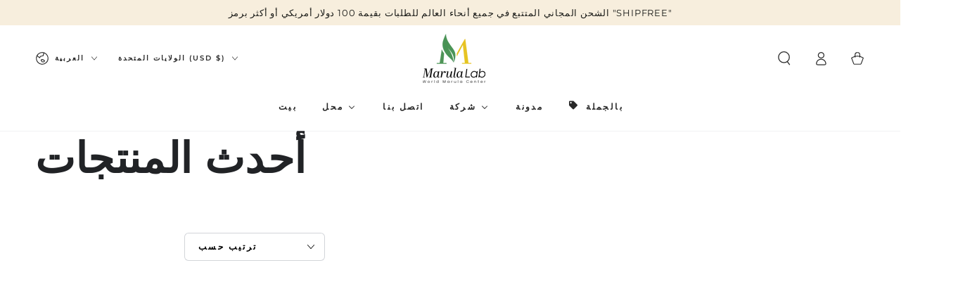

--- FILE ---
content_type: text/html; charset=utf-8
request_url: https://marulalab.org/ar/collections/newest-products
body_size: 89711
content:
<!doctype html>
<html class="no-js" lang="ar">
  <head>
    <meta charset="utf-8">
    <meta http-equiv="X-UA-Compatible" content="IE=edge">
    <meta name="viewport" content="width=device-width,initial-scale=1">
    <meta name="theme-color" content="">
    <link rel="canonical" href="https://marulalab.org/ar/collections/newest-products">
    <link rel="preconnect" href="https://cdn.shopify.com" crossorigin><link rel="icon" type="image/png" href="//marulalab.org/cdn/shop/files/Icon_VECTOR_AI_13010f7f-9866-4ca1-bea7-a44980412a55.png?crop=center&height=32&v=1665774705&width=32"><link rel="preconnect" href="https://fonts.shopifycdn.com" crossorigin><title>
      أحدث المنتجات &ndash; MarulaLab</title>

<meta property="og:site_name" content="MarulaLab">
<meta property="og:url" content="https://marulalab.org/ar/collections/newest-products">
<meta property="og:title" content="أحدث المنتجات">
<meta property="og:type" content="product.group">
<meta property="og:description" content="MarulaLab"><meta name="twitter:site" content="@marulalab"><meta name="twitter:card" content="summary_large_image">
<meta name="twitter:title" content="أحدث المنتجات">
<meta name="twitter:description" content="MarulaLab">


    <script async crossorigin fetchpriority="high" src="/cdn/shopifycloud/importmap-polyfill/es-modules-shim.2.4.0.js"></script>
<script type="importmap">
      {
        "imports": {
          "mdl-scrollsnap": "//marulalab.org/cdn/shop/t/29/assets/scrollsnap.js?v=170600829773392310311760621955",
          "timeline-component": "//marulalab.org/cdn/shop/t/29/assets/timeline-component.js?v=25828140184624228211760621955",
          "comparison-table-component": "//marulalab.org/cdn/shop/t/29/assets/comparison-table-component.js?v=95021244545988581221760621956"
        }
      }
    </script>

    <script src="//marulalab.org/cdn/shop/t/29/assets/vendor-v4.js" defer="defer"></script>
    <script src="//marulalab.org/cdn/shop/t/29/assets/pubsub.js?v=64530984355039965911760621956" defer="defer"></script>
    <script src="//marulalab.org/cdn/shop/t/29/assets/global.js?v=105739679177674998921760621956" defer="defer"></script>
    <script src="//marulalab.org/cdn/shop/t/29/assets/modules-basis.js?v=7117348240208911571760621956" defer="defer"></script>

    <script>window.performance && window.performance.mark && window.performance.mark('shopify.content_for_header.start');</script><meta name="google-site-verification" content="0ALRGLhDMAjLYbc3HnVvdQtRniwZRKlqZDvUtb0obD8">
<meta name="google-site-verification" content="o6D9LRqmbz_tKJ-IT0LQ91OI0GG9854EI0RZRA5kk14">
<meta name="google-site-verification" content="RAvUijEiHzD8K1D7QFUu-J5DKIiVrT_9Ha9ImVq062s">
<meta name="google-site-verification" content="0ALRGLhDMAjLYbc3HnVvdQtRniwZRKlqZDvUtb0obD8">
<meta id="shopify-digital-wallet" name="shopify-digital-wallet" content="/65599996139/digital_wallets/dialog">
<meta name="shopify-checkout-api-token" content="6faf437d751fba40b863a0f02577706b">
<link rel="alternate" type="application/atom+xml" title="Feed" href="/ar/collections/newest-products.atom" />
<link rel="next" href="/ar/collections/newest-products?page=2">
<link rel="alternate" hreflang="x-default" href="https://marulalab.org/collections/newest-products">
<link rel="alternate" hreflang="en" href="https://marulalab.org/collections/newest-products">
<link rel="alternate" hreflang="ru" href="https://marulalab.org/ru/collections/newest-products">
<link rel="alternate" hreflang="th" href="https://marulalab.org/th/collections/newest-products">
<link rel="alternate" hreflang="ar" href="https://marulalab.org/ar/collections/newest-products">
<link rel="alternate" hreflang="es" href="https://marulalab.org/es/collections/newest-products">
<link rel="alternate" hreflang="de" href="https://marulalab.org/de/collections/newest-products">
<link rel="alternate" hreflang="fr" href="https://marulalab.org/fr/collections/newest-products">
<link rel="alternate" hreflang="pl" href="https://marulalab.org/pl/collections/newest-products">
<link rel="alternate" hreflang="en-CA" href="https://marulalab.org/en-ca/collections/newest-products">
<link rel="alternate" hreflang="ru-CA" href="https://marulalab.org/ru-ca/collections/newest-products">
<link rel="alternate" hreflang="th-CA" href="https://marulalab.org/th-ca/collections/newest-products">
<link rel="alternate" hreflang="ar-CA" href="https://marulalab.org/ar-ca/collections/newest-products">
<link rel="alternate" hreflang="en-IL" href="https://marulalab.org/en-il/collections/newest-products">
<link rel="alternate" hreflang="ru-IL" href="https://marulalab.org/ru-il/collections/newest-products">
<link rel="alternate" hreflang="th-IL" href="https://marulalab.org/th-il/collections/newest-products">
<link rel="alternate" hreflang="ar-IL" href="https://marulalab.org/ar-il/collections/newest-products">
<link rel="alternate" hreflang="fr-IL" href="https://marulalab.org/fr-il/collections/newest-products">
<link rel="alternate" hreflang="de-IL" href="https://marulalab.org/de-il/collections/newest-products">
<link rel="alternate" hreflang="pl-IL" href="https://marulalab.org/pl-il/collections/newest-products">
<link rel="alternate" hreflang="es-IL" href="https://marulalab.org/es-il/collections/newest-products">
<link rel="alternate" type="application/json+oembed" href="https://marulalab.org/ar/collections/newest-products.oembed">
<script async="async" src="/checkouts/internal/preloads.js?locale=ar-US"></script>
<link rel="preconnect" href="https://shop.app" crossorigin="anonymous">
<script async="async" src="https://shop.app/checkouts/internal/preloads.js?locale=ar-US&shop_id=65599996139" crossorigin="anonymous"></script>
<script id="apple-pay-shop-capabilities" type="application/json">{"shopId":65599996139,"countryCode":"US","currencyCode":"USD","merchantCapabilities":["supports3DS"],"merchantId":"gid:\/\/shopify\/Shop\/65599996139","merchantName":"MarulaLab","requiredBillingContactFields":["postalAddress","email","phone"],"requiredShippingContactFields":["postalAddress","email","phone"],"shippingType":"shipping","supportedNetworks":["visa","masterCard","amex","discover","elo","jcb"],"total":{"type":"pending","label":"MarulaLab","amount":"1.00"},"shopifyPaymentsEnabled":true,"supportsSubscriptions":true}</script>
<script id="shopify-features" type="application/json">{"accessToken":"6faf437d751fba40b863a0f02577706b","betas":["rich-media-storefront-analytics"],"domain":"marulalab.org","predictiveSearch":true,"shopId":65599996139,"locale":"ar"}</script>
<script>var Shopify = Shopify || {};
Shopify.shop = "marulalab.myshopify.com";
Shopify.locale = "ar";
Shopify.currency = {"active":"USD","rate":"1.0"};
Shopify.country = "US";
Shopify.theme = {"name":"Updated copy of Updated copy of Updated copy of...","id":156091580651,"schema_name":"Be Yours","schema_version":"8.4.0","theme_store_id":1399,"role":"main"};
Shopify.theme.handle = "null";
Shopify.theme.style = {"id":null,"handle":null};
Shopify.cdnHost = "marulalab.org/cdn";
Shopify.routes = Shopify.routes || {};
Shopify.routes.root = "/ar/";</script>
<script type="module">!function(o){(o.Shopify=o.Shopify||{}).modules=!0}(window);</script>
<script>!function(o){function n(){var o=[];function n(){o.push(Array.prototype.slice.apply(arguments))}return n.q=o,n}var t=o.Shopify=o.Shopify||{};t.loadFeatures=n(),t.autoloadFeatures=n()}(window);</script>
<script>
  window.ShopifyPay = window.ShopifyPay || {};
  window.ShopifyPay.apiHost = "shop.app\/pay";
  window.ShopifyPay.redirectState = null;
</script>
<script id="shop-js-analytics" type="application/json">{"pageType":"collection"}</script>
<script defer="defer" async type="module" src="//marulalab.org/cdn/shopifycloud/shop-js/modules/v2/client.init-shop-cart-sync_BApSsMSl.en.esm.js"></script>
<script defer="defer" async type="module" src="//marulalab.org/cdn/shopifycloud/shop-js/modules/v2/chunk.common_CBoos6YZ.esm.js"></script>
<script type="module">
  await import("//marulalab.org/cdn/shopifycloud/shop-js/modules/v2/client.init-shop-cart-sync_BApSsMSl.en.esm.js");
await import("//marulalab.org/cdn/shopifycloud/shop-js/modules/v2/chunk.common_CBoos6YZ.esm.js");

  window.Shopify.SignInWithShop?.initShopCartSync?.({"fedCMEnabled":true,"windoidEnabled":true});

</script>
<script>
  window.Shopify = window.Shopify || {};
  if (!window.Shopify.featureAssets) window.Shopify.featureAssets = {};
  window.Shopify.featureAssets['shop-js'] = {"shop-cart-sync":["modules/v2/client.shop-cart-sync_DJczDl9f.en.esm.js","modules/v2/chunk.common_CBoos6YZ.esm.js"],"init-fed-cm":["modules/v2/client.init-fed-cm_BzwGC0Wi.en.esm.js","modules/v2/chunk.common_CBoos6YZ.esm.js"],"init-windoid":["modules/v2/client.init-windoid_BS26ThXS.en.esm.js","modules/v2/chunk.common_CBoos6YZ.esm.js"],"init-shop-email-lookup-coordinator":["modules/v2/client.init-shop-email-lookup-coordinator_DFwWcvrS.en.esm.js","modules/v2/chunk.common_CBoos6YZ.esm.js"],"shop-cash-offers":["modules/v2/client.shop-cash-offers_DthCPNIO.en.esm.js","modules/v2/chunk.common_CBoos6YZ.esm.js","modules/v2/chunk.modal_Bu1hFZFC.esm.js"],"shop-button":["modules/v2/client.shop-button_D_JX508o.en.esm.js","modules/v2/chunk.common_CBoos6YZ.esm.js"],"shop-toast-manager":["modules/v2/client.shop-toast-manager_tEhgP2F9.en.esm.js","modules/v2/chunk.common_CBoos6YZ.esm.js"],"avatar":["modules/v2/client.avatar_BTnouDA3.en.esm.js"],"pay-button":["modules/v2/client.pay-button_BuNmcIr_.en.esm.js","modules/v2/chunk.common_CBoos6YZ.esm.js"],"init-shop-cart-sync":["modules/v2/client.init-shop-cart-sync_BApSsMSl.en.esm.js","modules/v2/chunk.common_CBoos6YZ.esm.js"],"shop-login-button":["modules/v2/client.shop-login-button_DwLgFT0K.en.esm.js","modules/v2/chunk.common_CBoos6YZ.esm.js","modules/v2/chunk.modal_Bu1hFZFC.esm.js"],"init-customer-accounts-sign-up":["modules/v2/client.init-customer-accounts-sign-up_TlVCiykN.en.esm.js","modules/v2/client.shop-login-button_DwLgFT0K.en.esm.js","modules/v2/chunk.common_CBoos6YZ.esm.js","modules/v2/chunk.modal_Bu1hFZFC.esm.js"],"init-shop-for-new-customer-accounts":["modules/v2/client.init-shop-for-new-customer-accounts_DrjXSI53.en.esm.js","modules/v2/client.shop-login-button_DwLgFT0K.en.esm.js","modules/v2/chunk.common_CBoos6YZ.esm.js","modules/v2/chunk.modal_Bu1hFZFC.esm.js"],"init-customer-accounts":["modules/v2/client.init-customer-accounts_C0Oh2ljF.en.esm.js","modules/v2/client.shop-login-button_DwLgFT0K.en.esm.js","modules/v2/chunk.common_CBoos6YZ.esm.js","modules/v2/chunk.modal_Bu1hFZFC.esm.js"],"shop-follow-button":["modules/v2/client.shop-follow-button_C5D3XtBb.en.esm.js","modules/v2/chunk.common_CBoos6YZ.esm.js","modules/v2/chunk.modal_Bu1hFZFC.esm.js"],"checkout-modal":["modules/v2/client.checkout-modal_8TC_1FUY.en.esm.js","modules/v2/chunk.common_CBoos6YZ.esm.js","modules/v2/chunk.modal_Bu1hFZFC.esm.js"],"lead-capture":["modules/v2/client.lead-capture_D-pmUjp9.en.esm.js","modules/v2/chunk.common_CBoos6YZ.esm.js","modules/v2/chunk.modal_Bu1hFZFC.esm.js"],"shop-login":["modules/v2/client.shop-login_BmtnoEUo.en.esm.js","modules/v2/chunk.common_CBoos6YZ.esm.js","modules/v2/chunk.modal_Bu1hFZFC.esm.js"],"payment-terms":["modules/v2/client.payment-terms_BHOWV7U_.en.esm.js","modules/v2/chunk.common_CBoos6YZ.esm.js","modules/v2/chunk.modal_Bu1hFZFC.esm.js"]};
</script>
<script>(function() {
  var isLoaded = false;
  function asyncLoad() {
    if (isLoaded) return;
    isLoaded = true;
    var urls = ["https:\/\/sdks.automizely.com\/conversions\/v1\/conversions.js?app_connection_id=45952578f9634460aa8195178a2bf516\u0026mapped_org_id=5b931d63d4e825821f40290925ea9f01_v1\u0026shop=marulalab.myshopify.com","https:\/\/cdn.fera.ai\/js\/fera.placeholder.js?shop=marulalab.myshopify.com","https:\/\/api.fastbundle.co\/scripts\/src.js?shop=marulalab.myshopify.com","\/\/cdn.shopify.com\/proxy\/5e6410a142be6d85e10bbe735a12a7dbde376373c937314c6c815e911f2e5e20\/bingshoppingtool-t2app-prod.trafficmanager.net\/uet\/tracking_script?shop=marulalab.myshopify.com\u0026sp-cache-control=cHVibGljLCBtYXgtYWdlPTkwMA","https:\/\/embed.closeby.co\/v1.js?closeby.mapKey=99fdc047b25ca2e9eb55827f31b534f7\u0026shop=marulalab.myshopify.com","https:\/\/js.shippedsuite.com\/shopify\/widget.js?shop=marulalab.myshopify.com","\/\/cdn.shopify.com\/proxy\/12f685758778fe33dd250909ba80fc373b2f8403917b902abd8436f373bc7d69\/static.cdn.printful.com\/static\/js\/external\/shopify-product-customizer.js?v=0.28\u0026shop=marulalab.myshopify.com\u0026sp-cache-control=cHVibGljLCBtYXgtYWdlPTkwMA","https:\/\/ecommerce.ordertracker.com\/orderstatus.js?shop=marulalab.myshopify.com","https:\/\/cdn.robinpro.gallery\/js\/client.js?v=5ad0431\u0026shop=marulalab.myshopify.com"];
    for (var i = 0; i < urls.length; i++) {
      var s = document.createElement('script');
      s.type = 'text/javascript';
      s.async = true;
      s.src = urls[i];
      var x = document.getElementsByTagName('script')[0];
      x.parentNode.insertBefore(s, x);
    }
  };
  if(window.attachEvent) {
    window.attachEvent('onload', asyncLoad);
  } else {
    window.addEventListener('load', asyncLoad, false);
  }
})();</script>
<script id="__st">var __st={"a":65599996139,"offset":7200,"reqid":"a4d66c22-adc5-4884-92ba-8d8f523a1864-1768922620","pageurl":"marulalab.org\/ar\/collections\/newest-products","u":"a860a464bf70","p":"collection","rtyp":"collection","rid":411748073707};</script>
<script>window.ShopifyPaypalV4VisibilityTracking = true;</script>
<script id="captcha-bootstrap">!function(){'use strict';const t='contact',e='account',n='new_comment',o=[[t,t],['blogs',n],['comments',n],[t,'customer']],c=[[e,'customer_login'],[e,'guest_login'],[e,'recover_customer_password'],[e,'create_customer']],r=t=>t.map((([t,e])=>`form[action*='/${t}']:not([data-nocaptcha='true']) input[name='form_type'][value='${e}']`)).join(','),a=t=>()=>t?[...document.querySelectorAll(t)].map((t=>t.form)):[];function s(){const t=[...o],e=r(t);return a(e)}const i='password',u='form_key',d=['recaptcha-v3-token','g-recaptcha-response','h-captcha-response',i],f=()=>{try{return window.sessionStorage}catch{return}},m='__shopify_v',_=t=>t.elements[u];function p(t,e,n=!1){try{const o=window.sessionStorage,c=JSON.parse(o.getItem(e)),{data:r}=function(t){const{data:e,action:n}=t;return t[m]||n?{data:e,action:n}:{data:t,action:n}}(c);for(const[e,n]of Object.entries(r))t.elements[e]&&(t.elements[e].value=n);n&&o.removeItem(e)}catch(o){console.error('form repopulation failed',{error:o})}}const l='form_type',E='cptcha';function T(t){t.dataset[E]=!0}const w=window,h=w.document,L='Shopify',v='ce_forms',y='captcha';let A=!1;((t,e)=>{const n=(g='f06e6c50-85a8-45c8-87d0-21a2b65856fe',I='https://cdn.shopify.com/shopifycloud/storefront-forms-hcaptcha/ce_storefront_forms_captcha_hcaptcha.v1.5.2.iife.js',D={infoText:'Protected by hCaptcha',privacyText:'Privacy',termsText:'Terms'},(t,e,n)=>{const o=w[L][v],c=o.bindForm;if(c)return c(t,g,e,D).then(n);var r;o.q.push([[t,g,e,D],n]),r=I,A||(h.body.append(Object.assign(h.createElement('script'),{id:'captcha-provider',async:!0,src:r})),A=!0)});var g,I,D;w[L]=w[L]||{},w[L][v]=w[L][v]||{},w[L][v].q=[],w[L][y]=w[L][y]||{},w[L][y].protect=function(t,e){n(t,void 0,e),T(t)},Object.freeze(w[L][y]),function(t,e,n,w,h,L){const[v,y,A,g]=function(t,e,n){const i=e?o:[],u=t?c:[],d=[...i,...u],f=r(d),m=r(i),_=r(d.filter((([t,e])=>n.includes(e))));return[a(f),a(m),a(_),s()]}(w,h,L),I=t=>{const e=t.target;return e instanceof HTMLFormElement?e:e&&e.form},D=t=>v().includes(t);t.addEventListener('submit',(t=>{const e=I(t);if(!e)return;const n=D(e)&&!e.dataset.hcaptchaBound&&!e.dataset.recaptchaBound,o=_(e),c=g().includes(e)&&(!o||!o.value);(n||c)&&t.preventDefault(),c&&!n&&(function(t){try{if(!f())return;!function(t){const e=f();if(!e)return;const n=_(t);if(!n)return;const o=n.value;o&&e.removeItem(o)}(t);const e=Array.from(Array(32),(()=>Math.random().toString(36)[2])).join('');!function(t,e){_(t)||t.append(Object.assign(document.createElement('input'),{type:'hidden',name:u})),t.elements[u].value=e}(t,e),function(t,e){const n=f();if(!n)return;const o=[...t.querySelectorAll(`input[type='${i}']`)].map((({name:t})=>t)),c=[...d,...o],r={};for(const[a,s]of new FormData(t).entries())c.includes(a)||(r[a]=s);n.setItem(e,JSON.stringify({[m]:1,action:t.action,data:r}))}(t,e)}catch(e){console.error('failed to persist form',e)}}(e),e.submit())}));const S=(t,e)=>{t&&!t.dataset[E]&&(n(t,e.some((e=>e===t))),T(t))};for(const o of['focusin','change'])t.addEventListener(o,(t=>{const e=I(t);D(e)&&S(e,y())}));const B=e.get('form_key'),M=e.get(l),P=B&&M;t.addEventListener('DOMContentLoaded',(()=>{const t=y();if(P)for(const e of t)e.elements[l].value===M&&p(e,B);[...new Set([...A(),...v().filter((t=>'true'===t.dataset.shopifyCaptcha))])].forEach((e=>S(e,t)))}))}(h,new URLSearchParams(w.location.search),n,t,e,['guest_login'])})(!0,!0)}();</script>
<script integrity="sha256-4kQ18oKyAcykRKYeNunJcIwy7WH5gtpwJnB7kiuLZ1E=" data-source-attribution="shopify.loadfeatures" defer="defer" src="//marulalab.org/cdn/shopifycloud/storefront/assets/storefront/load_feature-a0a9edcb.js" crossorigin="anonymous"></script>
<script crossorigin="anonymous" defer="defer" src="//marulalab.org/cdn/shopifycloud/storefront/assets/shopify_pay/storefront-65b4c6d7.js?v=20250812"></script>
<script data-source-attribution="shopify.dynamic_checkout.dynamic.init">var Shopify=Shopify||{};Shopify.PaymentButton=Shopify.PaymentButton||{isStorefrontPortableWallets:!0,init:function(){window.Shopify.PaymentButton.init=function(){};var t=document.createElement("script");t.src="https://marulalab.org/cdn/shopifycloud/portable-wallets/latest/portable-wallets.ar.js",t.type="module",document.head.appendChild(t)}};
</script>
<script data-source-attribution="shopify.dynamic_checkout.buyer_consent">
  function portableWalletsHideBuyerConsent(e){var t=document.getElementById("shopify-buyer-consent"),n=document.getElementById("shopify-subscription-policy-button");t&&n&&(t.classList.add("hidden"),t.setAttribute("aria-hidden","true"),n.removeEventListener("click",e))}function portableWalletsShowBuyerConsent(e){var t=document.getElementById("shopify-buyer-consent"),n=document.getElementById("shopify-subscription-policy-button");t&&n&&(t.classList.remove("hidden"),t.removeAttribute("aria-hidden"),n.addEventListener("click",e))}window.Shopify?.PaymentButton&&(window.Shopify.PaymentButton.hideBuyerConsent=portableWalletsHideBuyerConsent,window.Shopify.PaymentButton.showBuyerConsent=portableWalletsShowBuyerConsent);
</script>
<script data-source-attribution="shopify.dynamic_checkout.cart.bootstrap">document.addEventListener("DOMContentLoaded",(function(){function t(){return document.querySelector("shopify-accelerated-checkout-cart, shopify-accelerated-checkout")}if(t())Shopify.PaymentButton.init();else{new MutationObserver((function(e,n){t()&&(Shopify.PaymentButton.init(),n.disconnect())})).observe(document.body,{childList:!0,subtree:!0})}}));
</script>
<script id='scb4127' type='text/javascript' async='' src='https://marulalab.org/cdn/shopifycloud/privacy-banner/storefront-banner.js'></script><link id="shopify-accelerated-checkout-styles" rel="stylesheet" media="screen" href="https://marulalab.org/cdn/shopifycloud/portable-wallets/latest/accelerated-checkout-backwards-compat.css" crossorigin="anonymous">
<style id="shopify-accelerated-checkout-cart">
        #shopify-buyer-consent {
  margin-top: 1em;
  display: inline-block;
  width: 100%;
}

#shopify-buyer-consent.hidden {
  display: none;
}

#shopify-subscription-policy-button {
  background: none;
  border: none;
  padding: 0;
  text-decoration: underline;
  font-size: inherit;
  cursor: pointer;
}

#shopify-subscription-policy-button::before {
  box-shadow: none;
}

      </style>
<script id="sections-script" data-sections="header" defer="defer" src="//marulalab.org/cdn/shop/t/29/compiled_assets/scripts.js?v=3036"></script>
<script>window.performance && window.performance.mark && window.performance.mark('shopify.content_for_header.end');</script><style data-shopify>@font-face {
  font-family: Montserrat;
  font-weight: 400;
  font-style: normal;
  font-display: swap;
  src: url("//marulalab.org/cdn/fonts/montserrat/montserrat_n4.81949fa0ac9fd2021e16436151e8eaa539321637.woff2") format("woff2"),
       url("//marulalab.org/cdn/fonts/montserrat/montserrat_n4.a6c632ca7b62da89c3594789ba828388aac693fe.woff") format("woff");
}

  @font-face {
  font-family: Montserrat;
  font-weight: 600;
  font-style: normal;
  font-display: swap;
  src: url("//marulalab.org/cdn/fonts/montserrat/montserrat_n6.1326b3e84230700ef15b3a29fb520639977513e0.woff2") format("woff2"),
       url("//marulalab.org/cdn/fonts/montserrat/montserrat_n6.652f051080eb14192330daceed8cd53dfdc5ead9.woff") format("woff");
}

  @font-face {
  font-family: Montserrat;
  font-weight: 400;
  font-style: italic;
  font-display: swap;
  src: url("//marulalab.org/cdn/fonts/montserrat/montserrat_i4.5a4ea298b4789e064f62a29aafc18d41f09ae59b.woff2") format("woff2"),
       url("//marulalab.org/cdn/fonts/montserrat/montserrat_i4.072b5869c5e0ed5b9d2021e4c2af132e16681ad2.woff") format("woff");
}

  @font-face {
  font-family: Montserrat;
  font-weight: 600;
  font-style: italic;
  font-display: swap;
  src: url("//marulalab.org/cdn/fonts/montserrat/montserrat_i6.e90155dd2f004112a61c0322d66d1f59dadfa84b.woff2") format("woff2"),
       url("//marulalab.org/cdn/fonts/montserrat/montserrat_i6.41470518d8e9d7f1bcdd29a447c2397e5393943f.woff") format("woff");
}

  @font-face {
  font-family: Montserrat;
  font-weight: 600;
  font-style: normal;
  font-display: swap;
  src: url("//marulalab.org/cdn/fonts/montserrat/montserrat_n6.1326b3e84230700ef15b3a29fb520639977513e0.woff2") format("woff2"),
       url("//marulalab.org/cdn/fonts/montserrat/montserrat_n6.652f051080eb14192330daceed8cd53dfdc5ead9.woff") format("woff");
}

  @font-face {
  font-family: Montserrat;
  font-weight: 600;
  font-style: normal;
  font-display: swap;
  src: url("//marulalab.org/cdn/fonts/montserrat/montserrat_n6.1326b3e84230700ef15b3a29fb520639977513e0.woff2") format("woff2"),
       url("//marulalab.org/cdn/fonts/montserrat/montserrat_n6.652f051080eb14192330daceed8cd53dfdc5ead9.woff") format("woff");
}


  :root {
    --font-body-family: Montserrat, sans-serif;
    --font-body-style: normal;
    --font-body-weight: 400;

    --font-heading-family: Montserrat, sans-serif;
    --font-heading-style: normal;
    --font-heading-weight: 600;

    --font-body-scale: 1.0;
    --font-heading-scale: 1.0;

    --font-navigation-family: var(--font-heading-family);
    --font-navigation-size: 12px;
    --font-navigation-weight: var(--font-heading-weight);
    --font-button-family: var(--font-body-family);
    --font-button-size: 12px;
    --font-button-baseline: 0rem;
    --font-price-family: var(--font-heading-family);
    --font-price-scale: var(--font-heading-scale);

    --color-base-text: 33, 35, 38;
    --color-base-background: 255, 255, 255;
    --color-base-solid-button-labels: 0, 0, 0;
    --color-base-outline-button-labels: 0, 0, 0;
    --color-base-accent: 229, 195, 34;
    --color-base-heading: 33, 35, 38;
    --color-base-border: 210, 213, 217;
    --color-placeholder: 243, 243, 243;
    --color-overlay: 33, 35, 38;
    --color-keyboard-focus: 254, 241, 214;
    --color-shadow: 168, 232, 226;
    --shadow-opacity: 1;

    --color-background-dark: 235, 235, 235;
    --color-price: #4A9356;
    --color-sale-price: #E5C322;
    --color-sale-badge-background: #d72c0d;
    --color-reviews: #ffb503;
    --color-critical: #d72c0d;
    --color-success: #008060;
    --color-highlight: 255, 181, 3;

    --payment-terms-background-color: #ffffff;
    --page-width: 160rem;
    --page-width-margin: 0rem;

    --card-color-scheme: var(--color-placeholder);
    --card-text-alignment: start;
    --card-flex-alignment: flex-start;
    --card-image-padding: 0px;
    --card-border-width: 0px;
    --card-radius: 0px;
    --card-shadow-horizontal-offset: 0px;
    --card-shadow-vertical-offset: 0px;
    
    --button-radius: 6px;
    --button-border-width: 1px;
    --button-shadow-horizontal-offset: 0px;
    --button-shadow-vertical-offset: 0px;

    --spacing-sections-desktop: 16px;
    --spacing-sections-mobile: 16px;

    --gradient-free-ship-progress: linear-gradient(325deg,#F9423A 0,#F1E04D 100%);
    --gradient-free-ship-complete: linear-gradient(325deg, #049cff 0, #35ee7a 100%);

    --plabel-price-tag-color: #000000;
    --plabel-price-tag-background: #d1d5db;
    --plabel-price-tag-height: 2.5rem;

    --swatch-outline-color: #f4f6f8;--text-8xl: 6.0rem;
    --text-6xl: 3.75rem;
    --text-5xl: 3.0rem;
    --text-4xl: 2.25rem;
    --text-3xl: 1.875rem;
    --text-2xl: 1.5rem;
    --text-xl: 1.25rem;
    --text-lg: 1.125rem;
    --text-base: 1.0rem;
    --text-2sm: 0.8125rem;
    --text-sm: 0.875rem;
    --text-xs: 0.75rem;
    --text-3xs: 0.625rem;

    --fluid-sm-to-base: clamp(var(--text-sm), 0.8115rem + 0.1587vw, var(--text-base));
    --fluid-sm-to-lg: clamp(var(--text-sm), 0.748rem + 0.3174vw, var(--text-lg));
    --fluid-base-to-xl: clamp(var(--text-base), 0.873rem + 0.3175vw, var(--text-xl));
    --fluid-base-to-2xl: clamp(var(--text-base), 0.746rem + 0.6349vw, var(--text-2xl));
    --fluid-lg-to-2xl: clamp(var(--text-lg), 0.9722rem + 0.4444vw, var(--text-2xl));
    --fluid-xl-to-3xl: clamp(var(--text-xl), 0.4966rem + 1.1818vw, var(--text-3xl));

    --tw-translate-x: 0;
    --tw-translate-y: 0;
    --tw-rotate: 0;
    --tw-skew-x: 0;
    --tw-skew-y: 0;
    --tw-scale-x: 1;
    --tw-scale-y: 1;

    --font-normal: 400;
    --font-medium: 500;
    --font-bold: 700;

    --sp-0d5: 0.125rem;
    --sp-1: 0.25rem;
    --sp-1d5: 0.375rem;
    --sp-2: 0.5rem;
    --sp-2d5: 0.625rem;
    --sp-3: 0.75rem;
    --sp-3d5: 0.875rem;
    --sp-4: 1rem;
    --sp-4d5: 1.125rem;
    --sp-5: 1.25rem;
    --sp-5d5: 1.375rem;
    --sp-6: 1.5rem;
    --sp-6d5: 1.625rem;
    --sp-7: 1.75rem;
    --sp-7d5: 1.875rem;
    --sp-8: 2rem;
    --sp-9: 2.25rem;
    --sp-10: 2.5rem;
    --sp-12: 3rem;
    --sp-14: 3.5rem;
  }

  *,
  *::before,
  *::after {
    box-sizing: inherit;
  }

  html {
    box-sizing: border-box;
    font-size: calc(var(--font-body-scale) * 62.5%);
    height: 100%;
  }

  body {
    min-height: 100%;
    margin: 0;
    font-size: 1.5rem;
    letter-spacing: 0.06rem;
    line-height: calc(1 + 0.8 / var(--font-body-scale));
    font-family: var(--font-body-family);
    font-style: var(--font-body-style);
    font-weight: var(--font-body-weight);
  }

  @media screen and (min-width: 750px) {
    body {
      font-size: 1.6rem;
    }
  }</style><link href="//marulalab.org/cdn/shop/t/29/assets/base.css?v=56154053777866764741760621956" rel="stylesheet" type="text/css" media="all" /><link rel="stylesheet" href="//marulalab.org/cdn/shop/t/29/assets/apps.css?v=58555770612562691921760621956" media="print" fetchpriority="low" onload="this.media='all'">

    <link
        rel="preload"
        as="font"
        href="//marulalab.org/cdn/fonts/montserrat/montserrat_n4.81949fa0ac9fd2021e16436151e8eaa539321637.woff2"
        type="font/woff2"
        crossorigin
      ><link
        rel="preload"
        as="font"
        href="//marulalab.org/cdn/fonts/montserrat/montserrat_n6.1326b3e84230700ef15b3a29fb520639977513e0.woff2"
        type="font/woff2"
        crossorigin
      ><link rel="stylesheet" href="//marulalab.org/cdn/shop/t/29/assets/component-predictive-search.css?v=94320327991181004901760621956" media="print" onload="this.media='all'"><link rel="stylesheet" href="//marulalab.org/cdn/shop/t/29/assets/component-color-swatches.css?v=147375175252346861151760621956" media="print" onload="this.media='all'"><script>
  document.documentElement.classList.replace('no-js', 'js');

  window.theme = window.theme || {};

  theme.routes = {
    root_url: '/ar',
    cart_url: '/ar/cart',
    cart_add_url: '/ar/cart/add',
    cart_change_url: '/ar/cart/change',
    cart_update_url: '/ar/cart/update',
    search_url: '/ar/search',
    predictive_search_url: '/ar/search/suggest'
  };

  theme.cartStrings = {
    error: `كان هناك خطأ أثناء تحديث عربة التسوق الخاصة بك. حاول مرة اخرى.`,
    quantityError: `يمكنك فقط إضافة ملفات [quantity] من هذا العنصر إلى عربة التسوق الخاصة بك.`
  };

  theme.variantStrings = {
    addToCart: `أضف إلى السلة`,
    soldOut: `نفذ`,
    unavailable: `غير متوفره`,
    preOrder: `النظام السابق`
  };

  theme.accessibilityStrings = {
    imageAvailable: `صورة [index] متاح الآن في عرض المعرض`,
    shareSuccess: `تم نسخ الرابط إلى الحافظة!`,
    fillInAllLineItemPropertyRequiredFields: `Please fill in all required fields`
  }

  theme.dateStrings = {
    d: `د`,
    day: `يوم`,
    days: `أيام`,
    hour: `ساعة`,
    hours: `ساعات`,
    minute: `دقيقة`,
    minutes: `دقيقة`,
    second: `ثانية`,
    seconds: `ثوانى`
  };theme.shopSettings = {
    moneyFormat: "\u003cspan class=money\u003e${{amount}}\u003c\/span\u003e",
    isoCode: "USD",
    cartDrawer: true,
    currencyCode: false,
    giftwrapRate: 'product'
  };

  theme.settings = {
    themeName: 'Be Yours',
    themeVersion: '8.4.0',
    agencyId: ''
  };

  /*! (c) Andrea Giammarchi @webreflection ISC */
  !function(){"use strict";var e=function(e,t){var n=function(e){for(var t=0,n=e.length;t<n;t++)r(e[t])},r=function(e){var t=e.target,n=e.attributeName,r=e.oldValue;t.attributeChangedCallback(n,r,t.getAttribute(n))};return function(o,a){var l=o.constructor.observedAttributes;return l&&e(a).then((function(){new t(n).observe(o,{attributes:!0,attributeOldValue:!0,attributeFilter:l});for(var e=0,a=l.length;e<a;e++)o.hasAttribute(l[e])&&r({target:o,attributeName:l[e],oldValue:null})})),o}};function t(e,t){(null==t||t>e.length)&&(t=e.length);for(var n=0,r=new Array(t);n<t;n++)r[n]=e[n];return r}function n(e,n){var r="undefined"!=typeof Symbol&&e[Symbol.iterator]||e["@@iterator"];if(!r){if(Array.isArray(e)||(r=function(e,n){if(e){if("string"==typeof e)return t(e,n);var r=Object.prototype.toString.call(e).slice(8,-1);return"Object"===r&&e.constructor&&(r=e.constructor.name),"Map"===r||"Set"===r?Array.from(e):"Arguments"===r||/^(?:Ui|I)nt(?:8|16|32)(?:Clamped)?Array$/.test(r)?t(e,n):void 0}}(e))||n&&e&&"number"==typeof e.length){r&&(e=r);var o=0,a=function(){};return{s:a,n:function(){return o>=e.length?{done:!0}:{done:!1,value:e[o++]}},e:function(e){throw e},f:a}}throw new TypeError("Invalid attempt to iterate non-iterable instance.\nIn order to be iterable, non-array objects must have a [Symbol.iterator]() method.")}var l,i=!0,u=!1;return{s:function(){r=r.call(e)},n:function(){var e=r.next();return i=e.done,e},e:function(e){u=!0,l=e},f:function(){try{i||null==r.return||r.return()}finally{if(u)throw l}}}}
  /*! (c) Andrea Giammarchi - ISC */var r=!0,o=!1,a="querySelectorAll",l="querySelectorAll",i=self,u=i.document,c=i.Element,s=i.MutationObserver,f=i.Set,d=i.WeakMap,h=function(e){return l in e},v=[].filter,g=function(e){var t=new d,i=function(n,r){var o;if(r)for(var a,l=function(e){return e.matches||e.webkitMatchesSelector||e.msMatchesSelector}(n),i=0,u=p.length;i<u;i++)l.call(n,a=p[i])&&(t.has(n)||t.set(n,new f),(o=t.get(n)).has(a)||(o.add(a),e.handle(n,r,a)));else t.has(n)&&(o=t.get(n),t.delete(n),o.forEach((function(t){e.handle(n,r,t)})))},g=function(e){for(var t=!(arguments.length>1&&void 0!==arguments[1])||arguments[1],n=0,r=e.length;n<r;n++)i(e[n],t)},p=e.query,y=e.root||u,m=function(e){var t=arguments.length>1&&void 0!==arguments[1]?arguments[1]:document,l=arguments.length>2&&void 0!==arguments[2]?arguments[2]:MutationObserver,i=arguments.length>3&&void 0!==arguments[3]?arguments[3]:["*"],u=function t(o,l,i,u,c,s){var f,d=n(o);try{for(d.s();!(f=d.n()).done;){var h=f.value;(s||a in h)&&(c?i.has(h)||(i.add(h),u.delete(h),e(h,c)):u.has(h)||(u.add(h),i.delete(h),e(h,c)),s||t(h[a](l),l,i,u,c,r))}}catch(e){d.e(e)}finally{d.f()}},c=new l((function(e){if(i.length){var t,a=i.join(","),l=new Set,c=new Set,s=n(e);try{for(s.s();!(t=s.n()).done;){var f=t.value,d=f.addedNodes,h=f.removedNodes;u(h,a,l,c,o,o),u(d,a,l,c,r,o)}}catch(e){s.e(e)}finally{s.f()}}})),s=c.observe;return(c.observe=function(e){return s.call(c,e,{subtree:r,childList:r})})(t),c}(i,y,s,p),b=c.prototype.attachShadow;return b&&(c.prototype.attachShadow=function(e){var t=b.call(this,e);return m.observe(t),t}),p.length&&g(y[l](p)),{drop:function(e){for(var n=0,r=e.length;n<r;n++)t.delete(e[n])},flush:function(){for(var e=m.takeRecords(),t=0,n=e.length;t<n;t++)g(v.call(e[t].removedNodes,h),!1),g(v.call(e[t].addedNodes,h),!0)},observer:m,parse:g}},p=self,y=p.document,m=p.Map,b=p.MutationObserver,w=p.Object,E=p.Set,S=p.WeakMap,A=p.Element,M=p.HTMLElement,O=p.Node,N=p.Error,C=p.TypeError,T=p.Reflect,q=w.defineProperty,I=w.keys,D=w.getOwnPropertyNames,L=w.setPrototypeOf,P=!self.customElements,k=function(e){for(var t=I(e),n=[],r=t.length,o=0;o<r;o++)n[o]=e[t[o]],delete e[t[o]];return function(){for(var o=0;o<r;o++)e[t[o]]=n[o]}};if(P){var x=function(){var e=this.constructor;if(!$.has(e))throw new C("Illegal constructor");var t=$.get(e);if(W)return z(W,t);var n=H.call(y,t);return z(L(n,e.prototype),t)},H=y.createElement,$=new m,_=new m,j=new m,R=new m,V=[],U=g({query:V,handle:function(e,t,n){var r=j.get(n);if(t&&!r.isPrototypeOf(e)){var o=k(e);W=L(e,r);try{new r.constructor}finally{W=null,o()}}var a="".concat(t?"":"dis","connectedCallback");a in r&&e[a]()}}).parse,W=null,F=function(e){if(!_.has(e)){var t,n=new Promise((function(e){t=e}));_.set(e,{$:n,_:t})}return _.get(e).$},z=e(F,b);q(self,"customElements",{configurable:!0,value:{define:function(e,t){if(R.has(e))throw new N('the name "'.concat(e,'" has already been used with this registry'));$.set(t,e),j.set(e,t.prototype),R.set(e,t),V.push(e),F(e).then((function(){U(y.querySelectorAll(e))})),_.get(e)._(t)},get:function(e){return R.get(e)},whenDefined:F}}),q(x.prototype=M.prototype,"constructor",{value:x}),q(self,"HTMLElement",{configurable:!0,value:x}),q(y,"createElement",{configurable:!0,value:function(e,t){var n=t&&t.is,r=n?R.get(n):R.get(e);return r?new r:H.call(y,e)}}),"isConnected"in O.prototype||q(O.prototype,"isConnected",{configurable:!0,get:function(){return!(this.ownerDocument.compareDocumentPosition(this)&this.DOCUMENT_POSITION_DISCONNECTED)}})}else if(P=!self.customElements.get("extends-li"))try{var B=function e(){return self.Reflect.construct(HTMLLIElement,[],e)};B.prototype=HTMLLIElement.prototype;var G="extends-li";self.customElements.define("extends-li",B,{extends:"li"}),P=y.createElement("li",{is:G}).outerHTML.indexOf(G)<0;var J=self.customElements,K=J.get,Q=J.whenDefined;q(self.customElements,"whenDefined",{configurable:!0,value:function(e){var t=this;return Q.call(this,e).then((function(n){return n||K.call(t,e)}))}})}catch(e){}if(P){var X=function(e){var t=ae.get(e);ve(t.querySelectorAll(this),e.isConnected)},Y=self.customElements,Z=y.createElement,ee=Y.define,te=Y.get,ne=Y.upgrade,re=T||{construct:function(e){return e.call(this)}},oe=re.construct,ae=new S,le=new E,ie=new m,ue=new m,ce=new m,se=new m,fe=[],de=[],he=function(e){return se.get(e)||te.call(Y,e)},ve=g({query:de,handle:function(e,t,n){var r=ce.get(n);if(t&&!r.isPrototypeOf(e)){var o=k(e);be=L(e,r);try{new r.constructor}finally{be=null,o()}}var a="".concat(t?"":"dis","connectedCallback");a in r&&e[a]()}}).parse,ge=g({query:fe,handle:function(e,t){ae.has(e)&&(t?le.add(e):le.delete(e),de.length&&X.call(de,e))}}).parse,pe=A.prototype.attachShadow;pe&&(A.prototype.attachShadow=function(e){var t=pe.call(this,e);return ae.set(this,t),t});var ye=function(e){if(!ue.has(e)){var t,n=new Promise((function(e){t=e}));ue.set(e,{$:n,_:t})}return ue.get(e).$},me=e(ye,b),be=null;D(self).filter((function(e){return/^HTML.*Element$/.test(e)})).forEach((function(e){var t=self[e];function n(){var e=this.constructor;if(!ie.has(e))throw new C("Illegal constructor");var n=ie.get(e),r=n.is,o=n.tag;if(r){if(be)return me(be,r);var a=Z.call(y,o);return a.setAttribute("is",r),me(L(a,e.prototype),r)}return oe.call(this,t,[],e)}q(n.prototype=t.prototype,"constructor",{value:n}),q(self,e,{value:n})})),q(y,"createElement",{configurable:!0,value:function(e,t){var n=t&&t.is;if(n){var r=se.get(n);if(r&&ie.get(r).tag===e)return new r}var o=Z.call(y,e);return n&&o.setAttribute("is",n),o}}),q(Y,"get",{configurable:!0,value:he}),q(Y,"whenDefined",{configurable:!0,value:ye}),q(Y,"upgrade",{configurable:!0,value:function(e){var t=e.getAttribute("is");if(t){var n=se.get(t);if(n)return void me(L(e,n.prototype),t)}ne.call(Y,e)}}),q(Y,"define",{configurable:!0,value:function(e,t,n){if(he(e))throw new N("'".concat(e,"' has already been defined as a custom element"));var r,o=n&&n.extends;ie.set(t,o?{is:e,tag:o}:{is:"",tag:e}),o?(r="".concat(o,'[is="').concat(e,'"]'),ce.set(r,t.prototype),se.set(e,t),de.push(r)):(ee.apply(Y,arguments),fe.push(r=e)),ye(e).then((function(){o?(ve(y.querySelectorAll(r)),le.forEach(X,[r])):ge(y.querySelectorAll(r))})),ue.get(e)._(t)}})}}();
</script>
<!-- BEGIN app block: shopify://apps/t-lab-ai-language-translate/blocks/custom_translations/b5b83690-efd4-434d-8c6a-a5cef4019faf --><!-- BEGIN app snippet: custom_translation_scripts --><script>
(()=>{var o=/\([0-9]+?\)$/,M=/\r?\n|\r|\t|\xa0|\u200B|\u200E|&nbsp;| /g,v=/<\/?[a-z][\s\S]*>/i,t=/^(https?:\/\/|\/\/)[^\s/$.?#].[^\s]*$/i,k=/\{\{\s*([a-zA-Z_]\w*)\s*\}\}/g,p=/\{\{\s*([a-zA-Z_]\w*)\s*\}\}/,r=/^(https:)?\/\/cdn\.shopify\.com\/(.+)\.(png|jpe?g|gif|webp|svgz?|bmp|tiff?|ico|avif)/i,e=/^(https:)?\/\/cdn\.shopify\.com/i,a=/\b(?:https?|ftp)?:?\/\/?[^\s\/]+\/[^\s]+\.(?:png|jpe?g|gif|webp|svgz?|bmp|tiff?|ico|avif)\b/i,I=/url\(['"]?(.*?)['"]?\)/,m="__label:",i=document.createElement("textarea"),u={t:["src","data-src","data-source","data-href","data-zoom","data-master","data-bg","base-src"],i:["srcset","data-srcset"],o:["href","data-href"],u:["href","data-href","data-src","data-zoom"]},g=new Set(["img","picture","button","p","a","input"]),h=16.67,s=function(n){return n.nodeType===Node.ELEMENT_NODE},c=function(n){return n.nodeType===Node.TEXT_NODE};function w(n){return r.test(n.trim())||a.test(n.trim())}function b(n){return(n=>(n=n.trim(),t.test(n)))(n)||e.test(n.trim())}var l=function(n){return!n||0===n.trim().length};function j(n){return i.innerHTML=n,i.value}function T(n){return A(j(n))}function A(n){return n.trim().replace(o,"").replace(M,"").trim()}var _=1e3;function D(n){n=n.trim().replace(M,"").replace(/&amp;/g,"&").replace(/&gt;/g,">").replace(/&lt;/g,"<").trim();return n.length>_?N(n):n}function E(n){return n.trim().toLowerCase().replace(/^https:/i,"")}function N(n){for(var t=5381,r=0;r<n.length;r++)t=(t<<5)+t^n.charCodeAt(r);return(t>>>0).toString(36)}function f(n){for(var t=document.createElement("template"),r=(t.innerHTML=n,["SCRIPT","IFRAME","OBJECT","EMBED","LINK","META"]),e=/^(on\w+|srcdoc|style)$/i,a=document.createTreeWalker(t.content,NodeFilter.SHOW_ELEMENT),i=a.nextNode();i;i=a.nextNode()){var o=i;if(r.includes(o.nodeName))o.remove();else for(var u=o.attributes.length-1;0<=u;--u)e.test(o.attributes[u].name)&&o.removeAttribute(o.attributes[u].name)}return t.innerHTML}function d(n,t,r){void 0===r&&(r=20);for(var e=n,a=0;e&&e.parentElement&&a<r;){for(var i=e.parentElement,o=0,u=t;o<u.length;o++)for(var s=u[o],c=0,l=s.l;c<l.length;c++){var f=l[c];switch(f.type){case"class":for(var d=0,v=i.classList;d<v.length;d++){var p=v[d];if(f.value.test(p))return s.label}break;case"id":if(i.id&&f.value.test(i.id))return s.label;break;case"attribute":if(i.hasAttribute(f.name)){if(!f.value)return s.label;var m=i.getAttribute(f.name);if(m&&f.value.test(m))return s.label}}}e=i,a++}return"unknown"}function y(n,t){var r,e,a;"function"==typeof window.fetch&&"AbortController"in window?(r=new AbortController,e=setTimeout(function(){return r.abort()},3e3),fetch(n,{credentials:"same-origin",signal:r.signal}).then(function(n){return clearTimeout(e),n.ok?n.json():Promise.reject(n)}).then(t).catch(console.error)):((a=new XMLHttpRequest).onreadystatechange=function(){4===a.readyState&&200===a.status&&t(JSON.parse(a.responseText))},a.open("GET",n,!0),a.timeout=3e3,a.send())}function O(){var l=/([^\s]+)\.(png|jpe?g|gif|webp|svgz?|bmp|tiff?|ico|avif)$/i,f=/_(\{width\}x*|\{width\}x\{height\}|\d{3,4}x\d{3,4}|\d{3,4}x|x\d{3,4}|pinco|icon|thumb|small|compact|medium|large|grande|original|master)(_crop_\w+)*(@[2-3]x)*(.progressive)*$/i,d=/^(https?|ftp|file):\/\//i;function r(n){var t,r="".concat(n.path).concat(n.v).concat(null!=(r=n.size)?r:"",".").concat(n.p);return n.m&&(r="".concat(n.path).concat(n.m,"/").concat(n.v).concat(null!=(t=n.size)?t:"",".").concat(n.p)),n.host&&(r="".concat(null!=(t=n.protocol)?t:"","//").concat(n.host).concat(r)),n.g&&(r+=n.g),r}return{h:function(n){var t=!0,r=(d.test(n)||n.startsWith("//")||(t=!1,n="https://example.com"+n),t);n.startsWith("//")&&(r=!1,n="https:"+n);try{new URL(n)}catch(n){return null}var e,a,i,o,u,s,n=new URL(n),c=n.pathname.split("/").filter(function(n){return n});return c.length<1||(a=c.pop(),e=null!=(e=c.pop())?e:null,null===(a=a.match(l)))?null:(s=a[1],a=a[2],i=s.match(f),o=s,(u=null)!==i&&(o=s.substring(0,i.index),u=i[0]),s=0<c.length?"/"+c.join("/")+"/":"/",{protocol:r?n.protocol:null,host:t?n.host:null,path:s,g:n.search,m:e,v:o,size:u,p:a,version:n.searchParams.get("v"),width:n.searchParams.get("width")})},T:r,S:function(n){return(n.m?"/".concat(n.m,"/"):"/").concat(n.v,".").concat(n.p)},M:function(n){return(n.m?"/".concat(n.m,"/"):"/").concat(n.v,".").concat(n.p,"?v=").concat(n.version||"0")},k:function(n,t){return r({protocol:t.protocol,host:t.host,path:t.path,g:t.g,m:t.m,v:t.v,size:n.size,p:t.p,version:t.version,width:t.width})}}}var x,S,C={},H={};function q(p,n){var m=new Map,g=new Map,i=new Map,r=new Map,e=new Map,a=new Map,o=new Map,u=function(n){return n.toLowerCase().replace(/[\s\W_]+/g,"")},s=new Set(n.A.map(u)),c=0,l=!1,f=!1,d=O();function v(n,t,r){s.has(u(n))||n&&t&&(r.set(n,t),l=!0)}function t(n,t){if(n&&n.trim()&&0!==m.size){var r=A(n),e=H[r];if(e&&(p.log("dictionary",'Overlapping text: "'.concat(n,'" related to html: "').concat(e,'"')),t)&&(n=>{if(n)for(var t=h(n.outerHTML),r=t._,e=(t.I||(r=0),n.parentElement),a=0;e&&a<5;){var i=h(e.outerHTML),o=i.I,i=i._;if(o){if(p.log("dictionary","Ancestor depth ".concat(a,": overlap score=").concat(i.toFixed(3),", base=").concat(r.toFixed(3))),r<i)return 1;if(i<r&&0<r)return}e=e.parentElement,a++}})(t))p.log("dictionary",'Skipping text translation for "'.concat(n,'" because an ancestor HTML translation exists'));else{e=m.get(r);if(e)return e;var a=n;if(a&&a.trim()&&0!==g.size){for(var i,o,u,s=g.entries(),c=s.next();!c.done;){var l=c.value[0],f=c.value[1],d=a.trim().match(l);if(d&&1<d.length){i=l,o=f,u=d;break}c=s.next()}if(i&&o&&u){var v=u.slice(1),t=o.match(k);if(t&&t.length===v.length)return t.reduce(function(n,t,r){return n.replace(t,v[r])},o)}}}}return null}function h(n){var r,e,a;return!n||!n.trim()||0===i.size?{I:null,_:0}:(r=D(n),a=0,(e=null)!=(n=i.get(r))?{I:n,_:1}:(i.forEach(function(n,t){-1!==t.indexOf(r)&&(t=r.length/t.length,a<t)&&(a=t,e=n)}),{I:e,_:a}))}function w(n){return n&&n.trim()&&0!==i.size&&(n=D(n),null!=(n=i.get(n)))?n:null}function b(n){if(n&&n.trim()&&0!==r.size){var t=E(n),t=r.get(t);if(t)return t;t=d.h(n);if(t){n=d.M(t).toLowerCase(),n=r.get(n);if(n)return n;n=d.S(t).toLowerCase(),t=r.get(n);if(t)return t}}return null}function T(n){return!n||!n.trim()||0===e.size||void 0===(n=e.get(A(n)))?null:n}function y(n){return!n||!n.trim()||0===a.size||void 0===(n=a.get(E(n)))?null:n}function x(n){var t;return!n||!n.trim()||0===o.size?null:null!=(t=o.get(A(n)))?t:(t=D(n),void 0!==(n=o.get(t))?n:null)}function S(){var n={j:m,D:g,N:i,O:r,C:e,H:a,q:o,L:l,R:c,F:C};return JSON.stringify(n,function(n,t){return t instanceof Map?Object.fromEntries(t.entries()):t})}return{J:function(n,t){v(n,t,m)},U:function(n,t){n&&t&&(n=new RegExp("^".concat(n,"$"),"s"),g.set(n,t),l=!0)},$:function(n,t){var r;n!==t&&(v((r=j(r=n).trim().replace(M,"").trim()).length>_?N(r):r,t,i),c=Math.max(c,n.length))},P:function(n,t){v(n,t,r),(n=d.h(n))&&(v(d.M(n).toLowerCase(),t,r),v(d.S(n).toLowerCase(),t,r))},G:function(n,t){v(n.replace("[img-alt]","").replace(M,"").trim(),t,e)},B:function(n,t){v(n,t,a)},W:function(n,t){f=!0,v(n,t,o)},V:function(){return p.log("dictionary","Translation dictionaries: ",S),i.forEach(function(n,r){m.forEach(function(n,t){r!==t&&-1!==r.indexOf(t)&&(C[t]=A(n),H[t]=r)})}),p.log("dictionary","appliedTextTranslations: ",JSON.stringify(C)),p.log("dictionary","overlappingTexts: ",JSON.stringify(H)),{L:l,Z:f,K:t,X:w,Y:b,nn:T,tn:y,rn:x}}}}function z(n,t,r){function f(n,t){t=n.split(t);return 2===t.length?t[1].trim()?t:[t[0]]:[n]}var d=q(r,t);return n.forEach(function(n){if(n){var c,l=n.name,n=n.value;if(l&&n){if("string"==typeof n)try{c=JSON.parse(n)}catch(n){return void r.log("dictionary","Invalid metafield JSON for "+l,function(){return String(n)})}else c=n;c&&Object.keys(c).forEach(function(e){if(e){var n,t,r,a=c[e];if(a)if(e!==a)if(l.includes("judge"))r=T(e),d.W(r,a);else if(e.startsWith("[img-alt]"))d.G(e,a);else if(e.startsWith("[img-src]"))n=E(e.replace("[img-src]","")),d.P(n,a);else if(v.test(e))d.$(e,a);else if(w(e))n=E(e),d.P(n,a);else if(b(e))r=E(e),d.B(r,a);else if("/"===(n=(n=e).trim())[0]&&"/"!==n[1]&&(r=E(e),d.B(r,a),r=T(e),d.J(r,a)),p.test(e))(s=(r=e).match(k))&&0<s.length&&(t=r.replace(/[-\/\\^$*+?.()|[\]]/g,"\\$&"),s.forEach(function(n){t=t.replace(n,"(.*)")}),d.U(t,a));else if(e.startsWith(m))r=a.replace(m,""),s=e.replace(m,""),d.J(T(s),r);else{if("product_tags"===l)for(var i=0,o=["_",":"];i<o.length;i++){var u=(n=>{if(e.includes(n)){var t=f(e,n),r=f(a,n);if(t.length===r.length)return t.forEach(function(n,t){n!==r[t]&&(d.J(T(n),r[t]),d.J(T("".concat(n,":")),"".concat(r[t],":")))}),{value:void 0}}})(o[i]);if("object"==typeof u)return u.value}var s=T(e);s!==a&&d.J(s,a)}}})}}}),d.V()}function L(y,x){var e=[{label:"judge-me",l:[{type:"class",value:/jdgm/i},{type:"id",value:/judge-me/i},{type:"attribute",name:"data-widget-name",value:/review_widget/i}]}],a=O();function S(r,n,e){n.forEach(function(n){var t=r.getAttribute(n);t&&(t=n.includes("href")?e.tn(t):e.K(t))&&r.setAttribute(n,t)})}function M(n,t,r){var e,a=n.getAttribute(t);a&&((e=i(a=E(a.split("&")[0]),r))?n.setAttribute(t,e):(e=r.tn(a))&&n.setAttribute(t,e))}function k(n,t,r){var e=n.getAttribute(t);e&&(e=((n,t)=>{var r=(n=n.split(",").filter(function(n){return null!=n&&""!==n.trim()}).map(function(n){var n=n.trim().split(/\s+/),t=n[0].split("?"),r=t[0],t=t[1],t=t?t.split("&"):[],e=((n,t)=>{for(var r=0;r<n.length;r++)if(t(n[r]))return n[r];return null})(t,function(n){return n.startsWith("v=")}),t=t.filter(function(n){return!n.startsWith("v=")}),n=n[1];return{url:r,version:e,en:t.join("&"),size:n}}))[0].url;if(r=i(r=n[0].version?"".concat(r,"?").concat(n[0].version):r,t)){var e=a.h(r);if(e)return n.map(function(n){var t=n.url,r=a.h(t);return r&&(t=a.k(r,e)),n.en&&(r=t.includes("?")?"&":"?",t="".concat(t).concat(r).concat(n.en)),t=n.size?"".concat(t," ").concat(n.size):t}).join(",")}})(e,r))&&n.setAttribute(t,e)}function i(n,t){var r=a.h(n);return null===r?null:(n=t.Y(n))?null===(n=a.h(n))?null:a.k(r,n):(n=a.S(r),null===(t=t.Y(n))||null===(n=a.h(t))?null:a.k(r,n))}function A(n,t,r){var e,a,i,o;r.an&&(e=n,a=r.on,u.o.forEach(function(n){var t=e.getAttribute(n);if(!t)return!1;!t.startsWith("/")||t.startsWith("//")||t.startsWith(a)||(t="".concat(a).concat(t),e.setAttribute(n,t))})),i=n,r=u.u.slice(),o=t,r.forEach(function(n){var t,r=i.getAttribute(n);r&&(w(r)?(t=o.Y(r))&&i.setAttribute(n,t):(t=o.tn(r))&&i.setAttribute(n,t))})}function _(t,r){var n,e,a,i,o;u.t.forEach(function(n){return M(t,n,r)}),u.i.forEach(function(n){return k(t,n,r)}),e="alt",a=r,(o=(n=t).getAttribute(e))&&((i=a.nn(o))?n.setAttribute(e,i):(i=a.K(o))&&n.setAttribute(e,i))}return{un:function(n){return!(!n||!s(n)||x.sn.includes((n=n).tagName.toLowerCase())||n.classList.contains("tl-switcher-container")||(n=n.parentNode)&&["SCRIPT","STYLE"].includes(n.nodeName.toUpperCase()))},cn:function(n){if(c(n)&&null!=(t=n.textContent)&&t.trim()){if(y.Z)if("judge-me"===d(n,e,5)){var t=y.rn(n.textContent);if(t)return void(n.textContent=j(t))}var r,t=y.K(n.textContent,n.parentElement||void 0);t&&(r=n.textContent.trim().replace(o,"").trim(),n.textContent=j(n.textContent.replace(r,t)))}},ln:function(n){if(!!l(n.textContent)||!n.innerHTML)return!1;if(y.Z&&"judge-me"===d(n,e,5)){var t=y.rn(n.innerHTML);if(t)return n.innerHTML=f(t),!0}t=y.X(n.innerHTML);return!!t&&(n.innerHTML=f(t),!0)},fn:function(n){var t,r,e,a,i,o,u,s,c,l;switch(S(n,["data-label","title"],y),n.tagName.toLowerCase()){case"span":S(n,["data-tooltip"],y);break;case"a":A(n,y,x);break;case"input":c=u=y,(l=(s=o=n).getAttribute("type"))&&("submit"===l||"button"===l)&&(l=s.getAttribute("value"),c=c.K(l))&&s.setAttribute("value",c),S(o,["placeholder"],u);break;case"textarea":S(n,["placeholder"],y);break;case"img":_(n,y);break;case"picture":for(var f=y,d=n.childNodes,v=0;v<d.length;v++){var p=d[v];if(p.tagName)switch(p.tagName.toLowerCase()){case"source":k(p,"data-srcset",f),k(p,"srcset",f);break;case"img":_(p,f)}}break;case"div":s=l=y,(u=o=c=n)&&(o=o.style.backgroundImage||o.getAttribute("data-bg")||"")&&"none"!==o&&(o=o.match(I))&&o[1]&&(o=o[1],s=s.Y(o))&&(u.style.backgroundImage='url("'.concat(s,'")')),a=c,i=l,["src","data-src","data-bg"].forEach(function(n){return M(a,n,i)}),["data-bgset"].forEach(function(n){return k(a,n,i)}),["data-href"].forEach(function(n){return S(a,[n],i)});break;case"button":r=y,(e=(t=n).getAttribute("value"))&&(r=r.K(e))&&t.setAttribute("value",r);break;case"iframe":e=y,(r=(t=n).getAttribute("src"))&&(e=e.tn(r))&&t.setAttribute("src",e);break;case"video":for(var m=n,g=y,h=["src"],w=0;w<h.length;w++){var b=h[w],T=m.getAttribute(b);T&&(T=g.tn(T))&&m.setAttribute(b,T)}}},getImageTranslation:function(n){return i(n,y)}}}function R(s,c,l){r=c.dn,e=new WeakMap;var r,e,a={add:function(n){var t=Date.now()+r;e.set(n,t)},has:function(n){var t=null!=(t=e.get(n))?t:0;return!(Date.now()>=t&&(e.delete(n),1))}},i=[],o=[],f=[],d=[],u=2*h,v=3*h;function p(n){var t,r,e;n&&(n.nodeType===Node.TEXT_NODE&&s.un(n.parentElement)?s.cn(n):s.un(n)&&(n=n,s.fn(n),t=g.has(n.tagName.toLowerCase())||(t=(t=n).getBoundingClientRect(),r=window.innerHeight||document.documentElement.clientHeight,e=window.innerWidth||document.documentElement.clientWidth,r=t.top<=r&&0<=t.top+t.height,e=t.left<=e&&0<=t.left+t.width,r&&e),a.has(n)||(t?i:o).push(n)))}function m(n){if(l.log("messageHandler","Processing element:",n),s.un(n)){var t=s.ln(n);if(a.add(n),!t){var r=n.childNodes;l.log("messageHandler","Child nodes:",r);for(var e=0;e<r.length;e++)p(r[e])}}}requestAnimationFrame(function n(){for(var t=performance.now();0<i.length;){var r=i.shift();if(r&&!a.has(r)&&m(r),performance.now()-t>=v)break}requestAnimationFrame(n)}),requestAnimationFrame(function n(){for(var t=performance.now();0<o.length;){var r=o.shift();if(r&&!a.has(r)&&m(r),performance.now()-t>=u)break}requestAnimationFrame(n)}),c.vn&&requestAnimationFrame(function n(){for(var t=performance.now();0<f.length;){var r=f.shift();if(r&&s.fn(r),performance.now()-t>=u)break}requestAnimationFrame(n)}),c.pn&&requestAnimationFrame(function n(){for(var t=performance.now();0<d.length;){var r=d.shift();if(r&&s.cn(r),performance.now()-t>=u)break}requestAnimationFrame(n)});var n={subtree:!0,childList:!0,attributes:c.vn,characterData:c.pn};new MutationObserver(function(n){l.log("observer","Observer:",n);for(var t=0;t<n.length;t++){var r=n[t];switch(r.type){case"childList":for(var e=r.addedNodes,a=0;a<e.length;a++)p(e[a]);var i=r.target.childNodes;if(i.length<=10)for(var o=0;o<i.length;o++)p(i[o]);break;case"attributes":var u=r.target;s.un(u)&&u&&f.push(u);break;case"characterData":c.pn&&(u=r.target)&&u.nodeType===Node.TEXT_NODE&&d.push(u)}}}).observe(document.documentElement,n)}void 0===window.TranslationLab&&(window.TranslationLab={}),window.TranslationLab.CustomTranslations=(x=(()=>{var a;try{a=window.localStorage.getItem("tlab_debug_mode")||null}catch(n){a=null}return{log:function(n,t){for(var r=[],e=2;e<arguments.length;e++)r[e-2]=arguments[e];!a||"observer"===n&&"all"===a||("all"===a||a===n||"custom"===n&&"custom"===a)&&(n=r.map(function(n){if("function"==typeof n)try{return n()}catch(n){return"Error generating parameter: ".concat(n.message)}return n}),console.log.apply(console,[t].concat(n)))}}})(),S=null,{init:function(n,t){n&&!n.isPrimaryLocale&&n.translationsMetadata&&n.translationsMetadata.length&&(0<(t=((n,t,r,e)=>{function a(n,t){for(var r=[],e=2;e<arguments.length;e++)r[e-2]=arguments[e];for(var a=0,i=r;a<i.length;a++){var o=i[a];if(o&&void 0!==o[n])return o[n]}return t}var i=window.localStorage.getItem("tlab_feature_options"),o=null;if(i)try{o=JSON.parse(i)}catch(n){e.log("dictionary","Invalid tlab_feature_options JSON",String(n))}var r=a("useMessageHandler",!0,o,i=r),u=a("messageHandlerCooldown",2e3,o,i),s=a("localizeUrls",!1,o,i),c=a("processShadowRoot",!1,o,i),l=a("attributesMutations",!1,o,i),f=a("processCharacterData",!1,o,i),d=a("excludedTemplates",[],o,i),o=a("phraseIgnoreList",[],o,i);return e.log("dictionary","useMessageHandler:",r),e.log("dictionary","messageHandlerCooldown:",u),e.log("dictionary","localizeUrls:",s),e.log("dictionary","processShadowRoot:",c),e.log("dictionary","attributesMutations:",l),e.log("dictionary","processCharacterData:",f),e.log("dictionary","excludedTemplates:",d),e.log("dictionary","phraseIgnoreList:",o),{sn:["html","head","meta","script","noscript","style","link","canvas","svg","g","path","ellipse","br","hr"],locale:n,on:t,gn:r,dn:u,an:s,hn:c,vn:l,pn:f,mn:d,A:o}})(n.locale,n.on,t,x)).mn.length&&t.mn.includes(n.template)||(n=z(n.translationsMetadata,t,x),S=L(n,t),n.L&&(t.gn&&R(S,t,x),window.addEventListener("DOMContentLoaded",function(){function e(n){n=/\/products\/(.+?)(\?.+)?$/.exec(n);return n?n[1]:null}var n,t,r,a;(a=document.querySelector(".cbb-frequently-bought-selector-label-name"))&&"true"!==a.getAttribute("translated")&&(n=e(window.location.pathname))&&(t="https://".concat(window.location.host,"/products/").concat(n,".json"),r="https://".concat(window.location.host).concat(window.Shopify.routes.root,"products/").concat(n,".json"),y(t,function(n){a.childNodes.forEach(function(t){t.textContent===n.product.title&&y(r,function(n){t.textContent!==n.product.title&&(t.textContent=n.product.title,a.setAttribute("translated","true"))})})}),document.querySelectorAll('[class*="cbb-frequently-bought-selector-link"]').forEach(function(t){var n,r;"true"!==t.getAttribute("translated")&&(n=t.getAttribute("href"))&&(r=e(n))&&y("https://".concat(window.location.host).concat(window.Shopify.routes.root,"products/").concat(r,".json"),function(n){t.textContent!==n.product.title&&(t.textContent=n.product.title,t.setAttribute("translated","true"))})}))}))))},getImageTranslation:function(n){return x.log("dictionary","translationManager: ",S),S?S.getImageTranslation(n):null}})})();
</script><!-- END app snippet -->

<script>
  (function() {
    var ctx = {
      locale: 'ar',
      isPrimaryLocale: false,
      rootUrl: '/ar',
      translationsMetadata: [{},{"name":"custom-resource-p2zgqcu52w","value":{}}],
      template: "collection",
    };
    var settings = null;
    TranslationLab.CustomTranslations.init(ctx, settings);
  })()
</script>


<!-- END app block --><!-- BEGIN app block: shopify://apps/buddha-mega-menu-navigation/blocks/megamenu/dbb4ce56-bf86-4830-9b3d-16efbef51c6f -->
<script>
        var productImageAndPrice = [],
            collectionImages = [],
            articleImages = [],
            mmLivIcons = false,
            mmFlipClock = false,
            mmFixesUseJquery = false,
            mmNumMMI = 6,
            mmSchemaTranslation = {"shopLocale":"en","enabled":true,"menuStrings":{"ar":{"Home":"\u0628\u064a\u062a","Shop":"\u0645\u062d\u0644","Best Sellers":"\u0623\u0641\u0636\u0644 \u0627\u0644\u0628\u0627\u0626\u0639\u064a\u0646","All products":"\u062c\u0645\u064a\u0639 \u0627\u0644\u0645\u0646\u062a\u062c\u0627\u062a","Helpful links":"\u0631\u0648\u0627\u0628\u0637 \u0645\u0641\u064a\u062f\u0629","Customer Reviews":"\u0622\u0631\u0627\u0621 \u0627\u0644\u0639\u0645\u0644\u0627\u0621","Track order":"\u062a\u0631\u062a\u064a\u0628 \u0627\u0644\u0645\u0633\u0627\u0631","Report a lost, damaged or stolen item.":"\u0627\u0644\u0625\u0628\u0644\u0627\u063a \u0639\u0646 \u0639\u0646\u0635\u0631 \u0645\u0641\u0642\u0648\u062f \u0623\u0648 \u062a\u0627\u0644\u0641 \u0623\u0648 \u0645\u0633\u0631\u0648\u0642.","Shield Center":"\u0645\u0631\u0643\u0632 \u0627\u0644\u062f\u0631\u0639","_":"_","Patents, Certifications & Analysis":"\u0628\u0631\u0627\u0621\u0627\u062a \u0627\u0644\u0627\u062e\u062a\u0631\u0627\u0639 \u0648\u0627\u0644\u0634\u0647\u0627\u062f\u0627\u062a \u0648\u0627\u0644\u062a\u062d\u0644\u064a\u0644","Knowledge center":"\u0645\u0631\u0643\u0632 \u0627\u0644\u0645\u0639\u0631\u0641\u0629","A quick intro to Marula":"\u0645\u0642\u062f\u0645\u0629 \u0633\u0631\u064a\u0639\u0629 \u0644\u0645\u0627\u0631\u0648\u0644\u0627","About Supercritical CO2 Extraction":"\u062d\u0648\u0644 \u0627\u0633\u062a\u062e\u0631\u0627\u062c \u062b\u0627\u0646\u064a \u0623\u0643\u0633\u064a\u062f \u0627\u0644\u0643\u0631\u0628\u0648\u0646 \u0641\u0648\u0642 \u0627\u0644\u062d\u0631\u062c","Marula oil cosmetics benefits":"\u0641\u0648\u0627\u0626\u062f \u0645\u0633\u062a\u062d\u0636\u0631\u0627\u062a \u0627\u0644\u062a\u062c\u0645\u064a\u0644 \u0632\u064a\u062a \u0627\u0644\u0645\u0627\u0631\u0648\u0644\u0627","View everything":"\u0639\u0631\u0636 \u0643\u0644 \u0634\u064a\u0621","Videos":"\u0623\u0634\u0631\u0637\u0629 \u0641\u064a\u062f\u064a\u0648","Contact us":"\u0627\u062a\u0635\u0644 \u0628\u0646\u0627","Company ":"\u0634\u0631\u0643\u0629","About us":"\u0645\u0639\u0644\u0648\u0645\u0627\u062a \u0639\u0646\u0627","Partner with us":"\u0634\u0631\u064a\u0643 \u0645\u0639\u0646\u0627","Gallery":"\u0635\u0627\u0644\u0629 \u0639\u0631\u0636","Careers":"\u0648\u0638\u0627\u0626\u0641","Sustainability ":"\u0627\u0644\u0627\u0633\u062a\u062f\u0627\u0645\u0629","Blog":"\u0645\u062f\u0648\u0646\u0629","Wholesale":"\u0628\u0627\u0644\u062c\u0645\u0644\u0629"},"de":{"Home":"Heim","Shop":"Gesch\u00e4ft","Best Sellers":"Bestseller","All products":"Alle Produkte","Helpful links":"Hilfreiche Links","Customer Reviews":"Kundenbewertungen","Track order":"Bestellung verfolgen","Report a lost, damaged or stolen item.":"Melden Sie einen verlorenen, besch\u00e4digten oder gestohlenen Gegenstand.","Shield Center":"Schildzentrum","_":"_","Patents, Certifications & Analysis":"Patente, Zertifizierungen und Analysen","Knowledge center":"Wissenszentrum","A quick intro to Marula":"Eine kurze Einf\u00fchrung in Marula","About Supercritical CO2 Extraction":"\u00dcber die superkritische CO2-Extraktion","Marula oil cosmetics benefits":"Vorteile der Marula\u00f6l-Kosmetik","View everything":"Alles anzeigen","Videos":"Videos","Contact us":"Kontaktiere uns","Company ":"Unternehmen","About us":"\u00dcber uns","Partner with us":"Arbeiten Sie mit uns zusammen","Gallery":"Galerie","Careers":"Karriere","Sustainability ":"Nachhaltigkeit","Blog":"Blog","Wholesale":"Gro\u00dfhandel"},"es":{"Home":"Hogar","Shop":"Comercio","Best Sellers":"Los m\u00e1s vendidos","All products":"Todos los productos","Helpful links":"Enlaces \u00datiles","Customer Reviews":"Opiniones de los usuarios","Track order":"Orden de pista","Report a lost, damaged or stolen item.":"Reporte un art\u00edculo perdido, da\u00f1ado o robado.","Shield Center":"Centro de escudo","_":"_","Patents, Certifications & Analysis":"Patentes, Certificaciones y An\u00e1lisis","Knowledge center":"Centro de Conocimiento","A quick intro to Marula":"Una introducci\u00f3n r\u00e1pida a Marula","About Supercritical CO2 Extraction":"Acerca de la extracci\u00f3n de CO2 supercr\u00edtico","Marula oil cosmetics benefits":"Beneficios cosm\u00e9ticos del aceite de marula","View everything":"ver todo","Videos":"V\u00eddeos","Contact us":"Cont\u00e1ctenos","Company ":"Compa\u00f1\u00eda","About us":"Sobre nosotros","Partner with us":"As\u00f3ciate con nosotros","Gallery":"Galer\u00eda","Careers":"Carreras","Sustainability ":"Sostenibilidad","Blog":"Blog","Wholesale":"Venta al por mayor"},"fr":{"Home":"Maison","Shop":"Boutique","Best Sellers":"Meilleures ventes","All products":"Tous les produits","Helpful links":"Liens utiles","Customer Reviews":"Avis des clients","Track order":"Suivi de commande","Report a lost, damaged or stolen item.":"Signalez un objet perdu, endommag\u00e9 ou vol\u00e9.","Shield Center":"Centre du bouclier","_":"_","Patents, Certifications & Analysis":"Brevets, certifications et analyses","Knowledge center":"Centre de connaissances","A quick intro to Marula":"Une introduction rapide \u00e0 Marula","About Supercritical CO2 Extraction":"\u00c0 propos de l'extraction au CO2 supercritique","Marula oil cosmetics benefits":"Bienfaits cosm\u00e9tiques \u00e0 l'huile de marula","View everything":"Voir tout","Videos":"Vid\u00e9os","Contact us":"Contactez-nous","Company ":"Entreprise","About us":"\u00c0 propos de nous","Partner with us":"Faites \u00e9quipe avec nous","Gallery":"Galerie","Careers":"Carri\u00e8res","Sustainability ":"Durabilit\u00e9","Blog":"Blog","Wholesale":"De gros"},"pl":{"Home":"Dom","Shop":"Sklep","Best Sellers":"Bestsellery","All products":"Wszystkie produkty","Helpful links":"Przydatne linki","Customer Reviews":"Opinie klient\u00f3w","Track order":"\u015aled\u017a kolejno\u015b\u0107","Report a lost, damaged or stolen item.":"Zg\u0142o\u015b zgubiony, uszkodzony lub skradziony przedmiot.","Shield Center":"Centrum Tarczy","_":"_","Patents, Certifications & Analysis":"Patenty, certyfikaty i analizy","Knowledge center":"Centrum Wiedzy","A quick intro to Marula":"Szybkie wprowadzenie do Maruli","About Supercritical CO2 Extraction":"O ekstrakcji nadkrytycznym CO2","Marula oil cosmetics benefits":"Korzy\u015bci kosmetyk\u00f3w z olejkiem marula","View everything":"Zobacz wszystko","Videos":"Filmy","Contact us":"Skontaktuj si\u0119 z nami","Company ":"Firma","About us":"O nas","Partner with us":"Wsp\u00f3\u0142pracuj z nami","Gallery":"Galeria","Careers":"Kariery","Sustainability ":"Zr\u00f3wnowa\u017cony rozw\u00f3j","Blog":"Bloga","Wholesale":"Hurt"},"ru":{"Home":"\u0414\u043e\u043c","Shop":"\u041c\u0430\u0433\u0430\u0437\u0438\u043d","Best Sellers":"\u0411\u0435\u0441\u0442\u0441\u0435\u043b\u043b\u0435\u0440\u044b","All products":"\u0412\u0441\u0435 \u043f\u0440\u043e\u0434\u0443\u043a\u0442\u044b","Helpful links":"\u041f\u043e\u043b\u0435\u0437\u043d\u044b\u0435 \u0441\u0441\u044b\u043b\u043a\u0438","Customer Reviews":"\u041e\u0442\u0437\u044b\u0432\u044b \u043a\u043b\u0438\u0435\u043d\u0442\u043e\u0432","Track order":"\u041e\u0442\u0441\u043b\u0435\u0434\u0438\u0442\u044c \u0437\u0430\u043a\u0430\u0437","Report a lost, damaged or stolen item.":"\u0421\u043e\u043e\u0431\u0449\u0438\u0442\u0435 \u043e\u0431 \u0443\u0442\u0435\u0440\u044f\u043d\u043d\u043e\u043c, \u043f\u043e\u0432\u0440\u0435\u0436\u0434\u0435\u043d\u043d\u043e\u043c \u0438\u043b\u0438 \u0443\u043a\u0440\u0430\u0434\u0435\u043d\u043d\u043e\u043c \u043f\u0440\u0435\u0434\u043c\u0435\u0442\u0435.","Shield Center":"\u0429\u0438\u0442 \u0426\u0435\u043d\u0442\u0440","_":"_","Patents, Certifications & Analysis":"\u041f\u0430\u0442\u0435\u043d\u0442\u044b, \u0441\u0435\u0440\u0442\u0438\u0444\u0438\u043a\u0430\u0442\u044b \u0438 \u0430\u043d\u0430\u043b\u0438\u0437","Knowledge center":"\u0426\u0435\u043d\u0442\u0440 \u0437\u043d\u0430\u043d\u0438\u0439","A quick intro to Marula":"\u041a\u0440\u0430\u0442\u043a\u043e\u0435 \u0437\u043d\u0430\u043a\u043e\u043c\u0441\u0442\u0432\u043e \u0441 \u041c\u0430\u0440\u0443\u043b\u043e\u0439","About Supercritical CO2 Extraction":"\u041e \u0441\u0432\u0435\u0440\u0445\u043a\u0440\u0438\u0442\u0438\u0447\u0435\u0441\u043a\u043e\u0439 \u044d\u043a\u0441\u0442\u0440\u0430\u043a\u0446\u0438\u0438 CO2","Marula oil cosmetics benefits":"\u041f\u043e\u043b\u044c\u0437\u0430 \u043a\u043e\u0441\u043c\u0435\u0442\u0438\u043a\u0438 \u0441 \u043c\u0430\u0441\u043b\u043e\u043c \u043c\u0430\u0440\u0443\u043b\u044b","View everything":"\u041f\u043e\u0441\u043c\u043e\u0442\u0440\u0435\u0442\u044c \u0432\u0441\u0435","Videos":"\u0412\u0438\u0434\u0435\u043e","Contact us":"\u0421\u0432\u044f\u0437\u0430\u0442\u044c\u0441\u044f \u0441 \u043d\u0430\u043c\u0438","Company ":"\u041a\u043e\u043c\u043f\u0430\u043d\u0438\u044f","About us":"\u041e \u043d\u0430\u0441","Partner with us":"\u041f\u0430\u0440\u0442\u043d\u0435\u0440 \u0441 \u043d\u0430\u043c\u0438","Gallery":"\u0413\u0430\u043b\u0435\u0440\u0435\u044f","Careers":"\u041a\u0430\u0440\u044c\u0435\u0440\u0430","Sustainability ":"\u0443\u0441\u0442\u043e\u0439\u0447\u0438\u0432\u043e\u0441\u0442\u044c","Blog":"\u0411\u043b\u043e\u0433","Wholesale":"\u041e\u043f\u0442\u043e\u0432\u0430\u044f"},"th":{"Home":"\u0e1a\u0e49\u0e32\u0e19","Shop":"\u0e23\u0e49\u0e32\u0e19\u0e04\u0e49\u0e32","Best Sellers":"\u0e02\u0e32\u0e22\u0e14\u0e35","All products":"\u0e2a\u0e34\u0e19\u0e04\u0e49\u0e32\u0e17\u0e31\u0e49\u0e07\u0e2b\u0e21\u0e14","Helpful links":"\u0e25\u0e34\u0e07\u0e01\u0e4c\u0e17\u0e35\u0e48\u0e21\u0e35\u0e1b\u0e23\u0e30\u0e42\u0e22\u0e0a\u0e19\u0e4c","Customer Reviews":"\u0e23\u0e35\u0e27\u0e34\u0e27\u0e08\u0e32\u0e01\u0e25\u0e39\u0e01\u0e04\u0e49\u0e32","Track order":"\u0e15\u0e34\u0e14\u0e15\u0e32\u0e21\u0e01\u0e32\u0e23\u0e2a\u0e31\u0e48\u0e07\u0e0b\u0e37\u0e49\u0e2d","Report a lost, damaged or stolen item.":"\u0e41\u0e08\u0e49\u0e07\u0e2a\u0e34\u0e48\u0e07\u0e02\u0e2d\u0e07\u0e2a\u0e39\u0e0d\u0e2b\u0e32\u0e22 \u0e40\u0e2a\u0e35\u0e22\u0e2b\u0e32\u0e22 \u0e2b\u0e23\u0e37\u0e2d\u0e16\u0e39\u0e01\u0e02\u0e42\u0e21\u0e22","Shield Center":"\u0e28\u0e39\u0e19\u0e22\u0e4c\u0e0a\u0e34\u0e25\u0e14\u0e4c","_":"_","Patents, Certifications & Analysis":"\u0e2a\u0e34\u0e17\u0e18\u0e34\u0e1a\u0e31\u0e15\u0e23 \u0e01\u0e32\u0e23\u0e23\u0e31\u0e1a\u0e23\u0e2d\u0e07 \u0e41\u0e25\u0e30\u0e01\u0e32\u0e23\u0e27\u0e34\u0e40\u0e04\u0e23\u0e32\u0e30\u0e2b\u0e4c","Knowledge center":"\u0e28\u0e39\u0e19\u0e22\u0e4c\u0e04\u0e27\u0e32\u0e21\u0e23\u0e39\u0e49","A quick intro to Marula":"\u0e1a\u0e17\u0e19\u0e33\u0e2a\u0e31\u0e49\u0e19 \u0e46 \u0e40\u0e01\u0e35\u0e48\u0e22\u0e27\u0e01\u0e31\u0e1a Marula","About Supercritical CO2 Extraction":"\u0e40\u0e01\u0e35\u0e48\u0e22\u0e27\u0e01\u0e31\u0e1a\u0e01\u0e32\u0e23\u0e2a\u0e01\u0e31\u0e14 CO2 \u0e17\u0e35\u0e48\u0e27\u0e34\u0e01\u0e24\u0e15\u0e22\u0e34\u0e48\u0e07\u0e22\u0e27\u0e14","Marula oil cosmetics benefits":"\u0e1b\u0e23\u0e30\u0e42\u0e22\u0e0a\u0e19\u0e4c\u0e02\u0e2d\u0e07\u0e40\u0e04\u0e23\u0e37\u0e48\u0e2d\u0e07\u0e2a\u0e33\u0e2d\u0e32\u0e07\u0e19\u0e49\u0e33\u0e21\u0e31\u0e19 Marula","View everything":"\u0e14\u0e39\u0e17\u0e38\u0e01\u0e2d\u0e22\u0e48\u0e32\u0e07","Videos":"\u0e27\u0e34\u0e14\u0e35\u0e42\u0e2d","Contact us":"\u0e15\u0e34\u0e14\u0e15\u0e48\u0e2d\u0e40\u0e23\u0e32","Company ":"\u0e1a\u0e23\u0e34\u0e29\u0e31\u0e17","About us":"\u0e40\u0e01\u0e35\u0e48\u0e22\u0e27\u0e01\u0e31\u0e1a\u0e40\u0e23\u0e32","Partner with us":"\u0e23\u0e48\u0e27\u0e21\u0e40\u0e1b\u0e47\u0e19\u0e1e\u0e31\u0e19\u0e18\u0e21\u0e34\u0e15\u0e23\u0e01\u0e31\u0e1a\u0e40\u0e23\u0e32","Gallery":"\u0e41\u0e01\u0e25\u0e25\u0e2d\u0e23\u0e35\u0e48","Careers":"\u0e2d\u0e32\u0e0a\u0e35\u0e1e","Sustainability ":"\u0e04\u0e27\u0e32\u0e21\u0e22\u0e31\u0e48\u0e07\u0e22\u0e37\u0e19","Blog":"\u0e1a\u0e25\u0e47\u0e2d\u0e01","Wholesale":"\u0e02\u0e32\u0e22\u0e2a\u0e48\u0e07"}},"additional":{"ar":{"Add to cart":"\u0623\u0636\u0641 \u0625\u0644\u0649 \u0627\u0644\u0633\u0644\u0629","Sold out":"\u0646\u0641\u0630","Title":"\u0639\u0646\u0648\u0627\u0646","Out of Stock Title":"\u0639\u0646\u0648\u0627\u0646 \u063a\u064a\u0631 \u0645\u062a\u0648\u0641\u0631 \u0641\u064a \u0627\u0644\u0645\u062e\u0632\u0648\u0646","View Cart":"\u0639\u0631\u0636 \u0639\u0631\u0628\u0629 \u0627\u0644\u062a\u0633\u0648\u0642","NEW":"\u062c\u062f\u064a\u062f","SALE":"\u0623\u064f\u0648\u0643\u064e\u0627\u0632\u064a\u064f\u0648\u0646","HOT":"\u062d\u0627\u0631"},"de":{"Add to cart":"In den Warenkorb legen","Sold out":"Ausverkauft","Title":"Titel","Out of Stock Title":"Titel ausverkauft","View Cart":"Warenkorb ansehen","NEW":"NEU","SALE":"VERKAUF","HOT":"HEISS"},"en":{"Add to cart":"Add to cart","Sold out":"Sold out","Title":"JUST ADDED TO YOUR CART","Out of Stock Title":"OUT OF STOCK","View Cart":"View Cart","NEW":"NEW","SALE":"SALE","HOT":"HOT"},"es":{"Add to cart":"A\u00f1adir a la cesta","Sold out":"Agotado","Title":"T\u00edtulo","Out of Stock Title":"T\u00edtulo agotado","View Cart":"Ver carrito","NEW":"NUEVO","SALE":"VENTA","HOT":"CALIENTE"},"fr":{"Add to cart":"Ajouter au panier","Sold out":"Solder","Title":"Titre","Out of Stock Title":"Titre en rupture de stock","View Cart":"Voir le panier","NEW":"NOUVEAU","SALE":"VENTE","HOT":"CHAUD"},"pl":{"Add to cart":"Dodaj do koszyka","Sold out":"Wyprzedane","Title":"Tytu\u0142","Out of Stock Title":"Brak tytu\u0142u","View Cart":"Zobacz Koszyk","NEW":"NOWY","SALE":"SPRZEDA\u017b","HOT":"GOR\u0104CY"},"ru":{"Add to cart":"\u0414\u043e\u0431\u0430\u0432\u0438\u0442\u044c \u0432 \u043a\u043e\u0440\u0437\u0438\u043d\u0443","Sold out":"\u0420\u0430\u0441\u043f\u0440\u043e\u0434\u0430\u043d\u043d\u044b\u0439","Title":"\u0417\u0430\u0433\u043e\u043b\u043e\u0432\u043e\u043a","Out of Stock Title":"\u041d\u0435\u0442 \u0432 \u043d\u0430\u043b\u0438\u0447\u0438\u0438","View Cart":"\u041f\u043e\u0441\u043c\u043e\u0442\u0440\u0435\u0442\u044c \u043a\u043e\u0440\u0437\u0438\u043d\u0443","NEW":"\u041d\u041e\u0412\u042b\u0419","SALE":"\u0420\u0410\u0421\u041f\u0420\u041e\u0414\u0410\u0416\u0410","HOT":"\u0413\u041e\u0420\u042f\u0427\u0418\u0419"},"th":{"Add to cart":"\u0e2b\u0e22\u0e34\u0e1a\u0e43\u0e2a\u0e48\u0e15\u0e30\u0e01\u0e23\u0e49\u0e32","Sold out":"\u0e02\u0e32\u0e22\u0e2b\u0e21\u0e14\u0e41\u0e25\u0e49\u0e27","Title":"\u0e0a\u0e37\u0e48\u0e2d","Out of Stock Title":"\u0e2a\u0e34\u0e19\u0e04\u0e49\u0e32\u0e2b\u0e21\u0e14","View Cart":"\u0e14\u0e39\u0e23\u0e16\u0e40\u0e02\u0e47\u0e19","NEW":"\u0e43\u0e2b\u0e21\u0e48","SALE":"\u0e02\u0e32\u0e22","HOT":"\u0e23\u0e49\u0e2d\u0e19"}}},
            mmMenuStrings =  [] ,
            mmShopLocale = "ar",
            mmShopLocaleCollectionsRoute = "/ar/collections",
            mmSchemaDesignJSON = [{"action":"menu-select","value":"mm-automatic"},{"action":"design","setting":"font_family","value":"Default"},{"action":"design","setting":"font_size","value":"13px"},{"action":"design","setting":"text_color","value":"#222222"},{"action":"design","setting":"link_hover_color","value":"#0da19a"},{"action":"design","setting":"link_color","value":"#4e4e4e"},{"action":"design","setting":"background_hover_color","value":"#f9f9f9"},{"action":"design","setting":"background_color","value":"#ffffff"},{"action":"design","setting":"price_color","value":"#0da19a"},{"action":"design","setting":"contact_right_btn_text_color","value":"#ffffff"},{"action":"design","setting":"contact_right_btn_bg_color","value":"#3A3A3A"},{"action":"design","setting":"contact_left_bg_color","value":"#3A3A3A"},{"action":"design","setting":"contact_left_alt_color","value":"#CCCCCC"},{"action":"design","setting":"contact_left_text_color","value":"#f1f1f0"},{"action":"design","setting":"addtocart_enable","value":"true"},{"action":"design","setting":"addtocart_text_color","value":"#333333"},{"action":"design","setting":"addtocart_background_color","value":"#ffffff"},{"action":"design","setting":"addtocart_text_hover_color","value":"#ffffff"},{"action":"design","setting":"addtocart_background_hover_color","value":"#0da19a"},{"action":"design","setting":"countdown_color","value":"#ffffff"},{"action":"design","setting":"countdown_background_color","value":"#333333"},{"action":"design","setting":"vertical_font_family","value":"Default"},{"action":"design","setting":"vertical_font_size","value":"13px"},{"action":"design","setting":"vertical_text_color","value":"#ffffff"},{"action":"design","setting":"vertical_link_color","value":"#ffffff"},{"action":"design","setting":"vertical_link_hover_color","value":"#ffffff"},{"action":"design","setting":"vertical_price_color","value":"#ffffff"},{"action":"design","setting":"vertical_contact_right_btn_text_color","value":"#ffffff"},{"action":"design","setting":"vertical_addtocart_enable","value":"true"},{"action":"design","setting":"vertical_addtocart_text_color","value":"#ffffff"},{"action":"design","setting":"vertical_countdown_color","value":"#ffffff"},{"action":"design","setting":"vertical_countdown_background_color","value":"#333333"},{"action":"design","setting":"vertical_background_color","value":"#017b86"},{"action":"design","setting":"vertical_addtocart_background_color","value":"#333333"},{"action":"design","setting":"vertical_contact_right_btn_bg_color","value":"#333333"},{"action":"design","setting":"vertical_contact_left_alt_color","value":"#333333"}],
            mmDomChangeSkipUl = "",
            buddhaMegaMenuShop = "marulalab.myshopify.com",
            mmWireframeCompression = "0",
            mmExtensionAssetUrl = "https://cdn.shopify.com/extensions/019abe06-4a3f-7763-88da-170e1b54169b/mega-menu-151/assets/";var bestSellersHTML = '';var newestProductsHTML = '';/* get link lists api */
        var linkLists={"main-menu" : {"title":"القائمة الرئيسية", "items":["/ar","/ar/collections/all","/ar/pages/contact","https://docs.marulalab.org/he/","https://marulalab.org/he",]},"footer" : {"title":"قائمة التذييل", "items":["/ar","/ar/search","/ar/collections/all","/ar/pages/about-the-marula","/ar/pages/knowledge-center","/ar/policies/terms-of-service","/ar/policies/privacy-policy","/ar/policies/refund-policy","https://marulalab.happyreturns.com","/ar/pages/ccpa-opt-out",]},"company-menu" : {"title":"قائمة الشركة", "items":["/ar/pages/about-us","/ar/pages/contact","https://docs.marulalab.org/en/collections/3866996-patents-certifications","/ar/pages/gallery","/ar/pages/affiliates",]},"shop-menu" : {"title":"قائمة التسوق", "items":["/ar/search","/ar/collections/all-products","/ar/collections/wholesale-products","/ar/pages/about-the-marula","https://docs.marulalab.org","/ar/pages/ccpa-opt-out",]},"customer-account-main-menu" : {"title":"Customer account main menu", "items":["/ar","https://account.marulalab.org/orders?locale=ar&amp;region_country=US",]},};/*ENDPARSE*/

        

        /* set product prices */productImageAndPrice[7776151699691] = ['//marulalab.org/cdn/shop/products/MarulaLab-GALHARO-3712copy.jpg?v=1678988792&width=240', 1.0, '<span class="mega-menu-price"><span class="money">$76.00</span></span>', 43844492951787, ""];productImageAndPrice[7777205321963] = ['//marulalab.org/cdn/shop/products/Mymockup2fromIsometricBusinessCardMockups.jpg?v=1679329139&width=240', 1.4989293361884368, '<span class="mega-menu-price"><span class="money">$10.00</span></span>', 43105432010987, ""];/* get the collection images *//* get the article images *//* customer fixes */
        var mmThemeFixesBeforeInit = function(){ customMenuUls=".header__menu-items,.overflow-menu,nav,ul"; /* generic mobile menu toggle translate effect */ document.addEventListener("toggleSubmenu", function (e) { var pc = document.querySelector("#PageContainer"); var mm = document.querySelector("#MobileNav"); if (pc && mm && typeof e.mmMobileHeight != "undefined"){ var pcStyle = pc.getAttribute("style"); if (pcStyle && pcStyle.indexOf("translate3d") != -1) { pc.style.transform = "translate3d(0px, "+ e.mmMobileHeight +"px, 0px)"; } } }); mmAddStyle(" .header__icons {z-index: 1003;} "); if (document.querySelectorAll(".sf-menu-links,ul.sf-nav").length == 2) { customMenuUls=".sf-menu-links,ul.sf-nav"; mmHorizontalMenus="ul.sf-nav"; mmVerticalMenus=".sf-menu-links"; mmAddStyle("@media screen and (min-width:1280px) { .sf-header__desktop {display: block !important;} }"); } if (document.querySelector(".mobile-menu__content>ul")) { mmDisableVisibleCheck=true; mmVerticalMenus=".mobile-menu__content>ul"; } window.mmLoadFunction = function(){ var num = 15; var intv = setInterval(function(){ var m = document.querySelector("#megamenu_level__1"); if (m && m.matches(".vertical-mega-menu")) reinitMenus("#megamenu_level__1"); if (num--==0) clearInterval(intv); },300); }; if (document.readyState !== "loading") { mmLoadFunction(); } else { document.removeEventListener("DOMContentLoaded", mmLoadFunction); document.addEventListener("DOMContentLoaded", mmLoadFunction); } }; var mmThemeFixesBefore = function(){ window.buddhaFilterLiElements = function(liElements){ var elements = []; for (var i=0; i<liElements.length; i++) { if (liElements[i].querySelector("[href=\"/cart\"],[href=\"/account/login\"]") == null) { elements.push(liElements[i]); } } return elements; }; if (tempMenuObject.u.matches("#mobile_menu, #velaMegamenu .nav, #SiteNav, #siteNav")) { tempMenuObject.liItems = buddhaFilterLiElements(mmNot(tempMenuObject.u.children, ".search_container,.site-nav__item_cart", true)); } else if (tempMenuObject.u.matches(".main_nav .nav .menu")) { var numMenusApplied = 0, numMenusAppliedSticky = 0; mmForEach(document, ".main_nav .nav .menu", function(el){ if (el.closest(".sticky_nav") == null) { if (el.querySelector(".buddha-menu-item")) { numMenusApplied++; } } else { if (el.querySelector(".buddha-menu-item")) { numMenusAppliedSticky++; } } }); if (((tempMenuObject.u.closest(".sticky_nav")) && (numMenusAppliedSticky < 1)) || ((tempMenuObject.u.closest(".sticky_nav")) && (numMenusApplied < 1))) { tempMenuObject.liItems = buddhaFilterLiElements(mmNot(tempMenuObject.u.children, ".search_container,.site-nav__item_cart")); } } else if (tempMenuObject.u.matches("#mobile-menu:not(.mm-menu)") && tempMenuObject.u.querySelector(".hamburger,.shifter-handle") == null) { tempMenuObject.liItems = buddhaFilterLiElements(tempMenuObject.u.children); } else if (tempMenuObject.u.matches("#accessibleNav") && tempMenuObject.u.closest("#topnav2") == null) { tempMenuObject.liItems = buddhaFilterLiElements(mmNot(tempMenuObject.u.children, ".customer-navlink")); } else if (tempMenuObject.u.matches("#megamenu_level__1")) { tempMenuObject.liClasses = "level_1__item"; tempMenuObject.aClasses = "level_1__link"; tempMenuObject.liItems = buddhaFilterLiElements(tempMenuObject.u.children); } else if (tempMenuObject.u.matches(".mobile-nav__items")) { tempMenuObject.liClasses = "mobile-nav__item"; tempMenuObject.aClasses = "mobile-nav__link"; tempMenuObject.liItems = buddhaFilterLiElements(tempMenuObject.u.children); } else if (tempMenuObject.u.matches("#NavDrawer > .mobile-nav") && document.querySelector(".mobile-nav>.buddha-menu-item") == null ) { tempMenuObject.liClasses = "mobile-nav__item"; tempMenuObject.aClasses = "mobile-nav__link"; tempMenuObject.liItems = buddhaFilterLiElements(mmNot(tempMenuObject.u.children, ".mobile-nav__search")); } else if (tempMenuObject.u.matches(".mobile-nav-wrapper > .mobile-nav")) { tempMenuObject.liClasses = "mobile-nav__item border-bottom"; tempMenuObject.aClasses = "mobile-nav__link"; tempMenuObject.liItems = buddhaFilterLiElements(mmNot(tempMenuObject.u.children, ".mobile-nav__search")); } else if (tempMenuObject.u.matches("#nav .mm-panel .mm-listview")) { tempMenuObject.liItems = buddhaFilterLiElements(tempMenuObject.u.children); var firstMmPanel = true; mmForEach(document, "#nav>.mm-panels>.mm-panel", function(el){ if (firstMmPanel) { firstMmPanel = false; el.classList.remove("mm-hidden"); el.classList.remove("mm-subopened"); } else { el.parentElement.removeChild(el); } }); } else if (tempMenuObject.u.matches(".SidebarMenu__Nav--primary")) { tempMenuObject.liClasses = "Collapsible"; tempMenuObject.aClasses = "Collapsible__Button Heading u-h6"; tempMenuObject.liItems = buddhaFilterLiElements(tempMenuObject.u.children); } else if (tempMenuObject.u.matches(".mm_menus_ul")) { tempMenuObject.liClasses = "ets_menu_item"; tempMenuObject.aClasses = "mm-nowrap"; tempMenuObject.liItems = buddhaFilterLiElements(tempMenuObject.u.children); mmAddStyle(" .horizontal-mega-menu > .buddha-menu-item > a {white-space: nowrap;} ", "mmThemeCStyle"); } else if (tempMenuObject.u.matches("#accordion")) { tempMenuObject.liClasses = ""; tempMenuObject.aClasses = ""; tempMenuObject.liItems = tempMenuObject.u.children; } else if (tempMenuObject.u.matches(".mobile-menu__panel:first-child .mobile-menu__nav")) { tempMenuObject.liClasses = "mobile-menu__nav-item"; tempMenuObject.aClasses = "mobile-menu__nav-link"; tempMenuObject.liItems = tempMenuObject.u.children; } else if (tempMenuObject.u.matches("#nt_menu_id")) { tempMenuObject.liClasses = "menu-item type_simple"; tempMenuObject.aClasses = "lh__1 flex al_center pr"; tempMenuObject.liItems = tempMenuObject.u.children; } else if (tempMenuObject.u.matches("#menu_mb_cat")) { tempMenuObject.liClasses = "menu-item type_simple"; tempMenuObject.aClasses = ""; tempMenuObject.liItems = tempMenuObject.u.children; } else if (tempMenuObject.u.matches("#menu_mb_ul")) { tempMenuObject.liClasses = "menu-item only_icon_false"; tempMenuObject.aClasses = ""; tempMenuObject.liItems = mmNot(tempMenuObject.u.children, "#customer_login_link,#customer_register_link,#item_mb_help", true); mmAddStyle(" #menu_mb_ul.vertical-mega-menu li.buddha-menu-item>a {display: flex !important;} #menu_mb_ul.vertical-mega-menu li.buddha-menu-item>a>.mm-title {padding: 0 !important;} ", "mmThemeStyle"); } else if (tempMenuObject.u.matches(".header__inline-menu > .list-menu")) { tempMenuObject.liClasses = ""; tempMenuObject.aClasses = "header__menu-item list-menu__item link focus-inset"; tempMenuObject.liItems = tempMenuObject.u.children; } else if (tempMenuObject.u.matches(".menu-drawer__navigation>.list-menu")) { tempMenuObject.liClasses = ""; tempMenuObject.aClasses = "menu-drawer__menu-item list-menu__item link link--text focus-inset"; tempMenuObject.liItems = tempMenuObject.u.children; } else if (tempMenuObject.u.matches(".header__menu-items")) { tempMenuObject.liClasses = "navbar-item header__item has-mega-menu"; tempMenuObject.aClasses = "navbar-link header__link"; tempMenuObject.liItems = tempMenuObject.u.children; mmAddStyle(" .horizontal-mega-menu .buddha-menu-item>a:after{content: none;} .horizontal-mega-menu>li>a{padding-right:10px !important;} .horizontal-mega-menu>li:not(.buddha-menu-item) {display: none !important;} ", "mmThemeStyle"); } else if (tempMenuObject.u.matches(".header__navigation")) { tempMenuObject.liClasses = "header__nav-item"; tempMenuObject.aClasses = ""; tempMenuObject.liItems = tempMenuObject.u.children; } else if (tempMenuObject.u.matches(".slide-nav")) { mmVerticalMenus=".slide-nav"; tempMenuObject.liClasses = "slide-nav__item"; tempMenuObject.aClasses = "slide-nav__link"; tempMenuObject.liItems = tempMenuObject.u.children; } else if (tempMenuObject.u.matches(".header__links-list")) { tempMenuObject.liClasses = ""; tempMenuObject.aClasses = ""; tempMenuObject.liItems = tempMenuObject.u.children; mmAddStyle(".header__left,.header__links {overflow: visible !important; }"); } else if (tempMenuObject.u.matches("#menu-main-navigation,#menu-mobile-nav,#t4s-menu-drawer")) { tempMenuObject.liClasses = ""; tempMenuObject.aClasses = ""; tempMenuObject.liItems = tempMenuObject.u.children; } else if (tempMenuObject.u.matches(".nav-desktop:first-child > .nav-desktop__tier-1")) { tempMenuObject.liClasses = "nav-desktop__tier-1-item"; tempMenuObject.aClasses = "nav-desktop__tier-1-link"; tempMenuObject.liItems = tempMenuObject.u.children; } else if (tempMenuObject.u.matches(".mobile-nav") && tempMenuObject.u.querySelector(".appear-animation.appear-delay-2") != null) { tempMenuObject.liClasses = "mobile-nav__item appear-animation appear-delay-3"; tempMenuObject.aClasses = "mobile-nav__link"; tempMenuObject.liItems = mmNot(tempMenuObject.u.children, "a[href*=account],.mobile-nav__spacer", true); } else if (tempMenuObject.u.matches("nav > .list-menu")) { tempMenuObject.liClasses = ""; tempMenuObject.aClasses = "header__menu-item list-menu__item link link--text focus-inset"; tempMenuObject.liItems = tempMenuObject.u.children; } else if (tempMenuObject.u.matches(".site-navigation>.navmenu")) { tempMenuObject.liClasses = "navmenu-item navmenu-basic__item"; tempMenuObject.aClasses = "navmenu-link navmenu-link-depth-1"; tempMenuObject.liItems = tempMenuObject.u.children; } else if (tempMenuObject.u.matches("nav>.site-navigation")) { tempMenuObject.liClasses = "site-nav__item site-nav__expanded-item site-nav--has-dropdown site-nav__dropdown-li--first-level"; tempMenuObject.aClasses = "site-nav__link site-nav__link--underline site-nav__link--has-dropdown"; tempMenuObject.liItems = tempMenuObject.u.children; } else if (tempMenuObject.u.matches("nav>.js-accordion-mobile-nav")) { tempMenuObject.liClasses = "js-accordion-header c-accordion__header"; tempMenuObject.aClasses = "js-accordion-link c-accordion__link"; tempMenuObject.liItems = mmNot(tempMenuObject.u.children, ".mobile-menu__item"); } else if (tempMenuObject.u.matches(".sf-menu-links")) { tempMenuObject.liClasses = "list-none"; tempMenuObject.aClasses = "block px-4 py-3"; tempMenuObject.liItems = tempMenuObject.u.children; } else if (tempMenuObject.u.matches(".sf-nav")) { tempMenuObject.liClasses = "sf-menu-item list-none sf-menu-item--no-mega sf-menu-item-parent"; tempMenuObject.aClasses = "block px-4 py-5 flex items-center sf__parent-item"; tempMenuObject.liItems = tempMenuObject.u.children; } else if (tempMenuObject.u.matches(".main-nav:not(.topnav)") && tempMenuObject.u.children.length>2) { tempMenuObject.liClasses = "main-nav__tier-1-item"; tempMenuObject.aClasses = "main-nav__tier-1-link"; tempMenuObject.liItems = tempMenuObject.u.children; } else if (tempMenuObject.u.matches(".mobile-nav") && tempMenuObject.u.querySelector(".mobile-nav__item") != null && document.querySelector(".mobile-nav .buddha-menu-item")==null) { tempMenuObject.liClasses = "mobile-nav__item"; tempMenuObject.aClasses = "mobile-nav__link"; tempMenuObject.liItems = tempMenuObject.u.children; } else if (tempMenuObject.u.matches("#t4s-nav-ul")) { tempMenuObject.liClasses = "t4s-type__mega menu-width__cus t4s-menu-item has--children menu-has__offsets"; tempMenuObject.aClasses = "t4s-lh-1 t4s-d-flex t4s-align-items-center t4s-pr"; tempMenuObject.liItems = tempMenuObject.u.children; } else if (tempMenuObject.u.matches("#menu-mb__ul")) { tempMenuObject.liClasses = "t4s-menu-item t4s-item-level-0"; tempMenuObject.aClasses = ""; tempMenuObject.liItems = mmNot(tempMenuObject.u.children, "#item_mb_wis,#item_mb_sea,#item_mb_acc,#item_mb_help"); } else if (tempMenuObject.u.matches(".navbar-nav")) { tempMenuObject.liClasses = "nav-item"; tempMenuObject.aClasses = "nav-link list-menu__item"; tempMenuObject.liItems = tempMenuObject.u.children; } else if (tempMenuObject.u.matches(".navbar-nav-sidebar")) { tempMenuObject.liClasses = "nav-item sidemenu-animation sidemenu-animation-delay-2"; tempMenuObject.aClasses = "list-menu__item"; tempMenuObject.liItems = tempMenuObject.u.children; } else if (tempMenuObject.u.matches(".mobile-menu__content>ul")) { tempMenuObject.liClasses = ""; tempMenuObject.aClasses = ""; tempMenuObject.liItems = tempMenuObject.u.children; mmAddStyle(" .vertical-mega-menu>li{padding:10px !important;} .vertical-mega-menu>li:not(.buddha-menu-item) {display: none !important;} "); } else if (tempMenuObject.u.matches("#offcanvas-menu-nav")) { tempMenuObject.liClasses = "nav-item"; tempMenuObject.aClasses = "nav-link"; tempMenuObject.liItems = tempMenuObject.u.children; } else if (tempMenuObject.u.matches(".main__navigation")) { tempMenuObject.liClasses = "nav__link__holder"; tempMenuObject.aClasses = ""; tempMenuObject.liItems = tempMenuObject.u.children; } else if (tempMenuObject.u.matches(".mobile__navigation")) { tempMenuObject.liClasses = "nav__link__holder"; tempMenuObject.aClasses = ""; tempMenuObject.liItems = mmNot(tempMenuObject.u.children, ".mobile__navigation__footer"); mmAddStyle(" .vertical-mega-menu>li{padding:10px !important;} "); } else if (tempMenuObject.u.matches(".overflow-menu")) { tempMenuObject.forceMenu = true; tempMenuObject.skipCheck=true; tempMenuObject.liClasses = "menu-list__list-item"; tempMenuObject.aClasses = "menu-list__link"; tempMenuObject.liItems = tempMenuObject.u.children; } else if (tempMenuObject.u.matches(".menu-drawer__navigation>ul")) { tempMenuObject.forceMenu = true; tempMenuObject.skipCheck=true; tempMenuObject.liClasses = "menu-drawer__list-item--deep menu-drawer__list-item--divider"; tempMenuObject.aClasses = "menu-drawer__menu-item menu-drawer__menu-item--mainlist menu-drawer__animated-element focus-inset"; tempMenuObject.liItems = tempMenuObject.u.children; } if (tempMenuObject.liItems) { tempMenuObject.skipCheck = true; tempMenuObject.forceMenu = true; } /* try to find li and a classes for requested menu if they are not set */ if (tempMenuObject.skipCheck == true) { var _links=[]; var keys = Object.keys(linkLists); for (var i=0; i<keys.length; i++) { if (selectedMenu == keys[i]) { _links = linkLists[keys[i]].items; break; } } mmForEachChild(tempMenuObject.u, "LI", function(li){ var href = null; var a = li.querySelector("a"); if (a) href = a.getAttribute("href"); if (href == null || (href != null && (href.substr(0,1) == "#" || href==""))){ var a2 = li.querySelector((!!document.documentMode) ? "* + a" : "a:nth-child(2)"); if (a2) { href = a2.getAttribute("href"); a = a2; } } if (href == null || (href != null && (href.substr(0,1) == "#" || href==""))) { var a2 = li.querySelector("a>a"); if (a2) { href = a2.getAttribute("href"); a = a2; } } /* stil no matching href, search all children a for a matching href */ if (href == null || (href != null && (href.substr(0,1) == "#" || href==""))) { var a2 = li.querySelectorAll("a[href]"); for (var i=0; i<a2.length; i++) { var href2 = a2[i].getAttribute("href"); if (_links[tempMenuObject.elementFits] != undefined && href2 == _links[tempMenuObject.elementFits]) { href = href2; a = a2[i]; break; } } } if (_links[tempMenuObject.elementFits] != undefined && href == _links[tempMenuObject.elementFits]) { if (tempMenuObject.liClasses == undefined) { tempMenuObject.liClasses = ""; } tempMenuObject.liClasses = concatClasses(li.getAttribute("class"), tempMenuObject.liClasses); if (tempMenuObject.aClasses == undefined) { tempMenuObject.aClasses = ""; } if (a) tempMenuObject.aClasses = concatClasses(a.getAttribute("class"), tempMenuObject.aClasses); tempMenuObject.elementFits++; } else if (tempMenuObject.elementFits > 0 && tempMenuObject.elementFits != _links.length) { tempMenuObject.elementFits = 0; if (href == _links[0]) { tempMenuObject.elementFits = 1; } } }); } }; 
        

        var mmWireframe = {"html" : "<li role=\"none\" class=\"buddha-menu-item\" itemId=\"yl2TX\"  ><a data-href=\"/\" href=\"/\" aria-label=\"Home\" data-no-instant=\"\" onclick=\"mmGoToPage(this, event); return false;\" role=\"menuitem\"  ><span class=\"mm-title\">Home</span></a></li><li role=\"none\" class=\"buddha-menu-item\" itemId=\"czcx7\"  ><a data-href=\"https://marulalab.org/collections/all-products\" href=\"https://marulalab.org/collections/all-products\" aria-label=\"Shop\" data-no-instant=\"\" onclick=\"mmGoToPage(this, event); return false;\" role=\"menuitem\"  ><span class=\"mm-title\">Shop</span><i class=\"mm-arrow mm-angle-down\" aria-hidden=\"true\"></i><span class=\"toggle-menu-btn\" style=\"display:none;\" title=\"Toggle menu\" onclick=\"return toggleSubmenu(this)\"><span class=\"mm-arrow-icon\"><span class=\"bar-one\"></span><span class=\"bar-two\"></span></span></span></a><ul class=\"mm-submenu simple   mm-last-level\" role=\"menu\"><li role=\"none\" submenu-columns=\"1\" image-type=\"fit-high\" item-type=\"featured-collection\"  ><div class=\"mega-menu-item-container\"  ><div class=\"mm-image-container\"  ><div class=\"mm-image\"  ><a data-href=\"/collections/all-products\" href=\"/collections/all-products\" aria-label=\"MarulaLab products\" data-no-instant=\"\" onclick=\"mmGoToPage(this, event); return false;\" tabindex=\"-1\"  ><img data-src=\"https://cdn.shopify.com/s/files/1/0655/9999/6139/t/22/assets/mega-menu-128640-marula-lab-galharo-4608-copy-859407342_320x.jpg?v=1699781006\" aspect-ratio=\"1\" class=\"get-collection-image\" customimage data-id=\"412772008171\" alt=\"MarulaLab products\"></a></div><div class=\"mm-label-wrap\"></div></div><a data-href=\"/collections/all-products\" href=\"/collections/all-products\" aria-label=\"MarulaLab products\" data-no-instant=\"\" onclick=\"mmGoToPage(this, event); return false;\" class=\"mm-featured-title\"  ><span class=\"mm-title\">MarulaLab products</span></a><div class=\"mega-menu-prices get-mega-menu-prices\" data-id=\"412772008171\"></div></div></li><li role=\"none\" submenu-columns=\"1\" item-type=\"link-list\"  ><div class=\"mega-menu-item-container\"  ><div class=\"mm-list-name\"  ><span  ><span class=\"mm-title\">Helpful links</span></span></div><ul class=\"mm-submenu link-list mm-icons  mm-last-level\" role=\"menu\"><li role=\"none\"  ><a data-href=\"/pages/reviews\" href=\"/pages/reviews\" aria-label=\"Customer Reviews\" data-no-instant=\"\" onclick=\"mmGoToPage(this, event); return false;\" role=\"menuitem\"  ><i class=\"mm-icon static fas fa-star\" aria-hidden=\"true\"></i><span class=\"mm-title\">Customer Reviews</span></a></li><li role=\"none\"  ><a data-href=\"https://marulalab.portal.shippedapp.co/track\" href=\"https://marulalab.portal.shippedapp.co/track\" aria-label=\"Track order\" data-no-instant=\"\" onclick=\"mmGoToPage(this, event); return false;\" role=\"menuitem\"  ><i class=\"mm-icon static fas fa-truck\" aria-hidden=\"true\"></i><span class=\"mm-title\">Track order</span></a></li><li role=\"none\"  ><a data-href=\"https://marulalab.portal.shippedapp.co/shield\" href=\"https://marulalab.portal.shippedapp.co/shield\" aria-label=\"Shield Center\" data-no-instant=\"\" onclick=\"mmGoToPage(this, event); return false;\" role=\"menuitem\"  ><i class=\"mm-icon static fas fa-shield-alt\" aria-hidden=\"true\"></i><span class=\"mm-title\">Shield Center</span><span class=\"mm-description\">Report a lost, damaged or stolen item.</span></a></li></ul></div></li><li role=\"none\" submenu-columns=\"1\" image-type=\"fit-high\" item-type=\"featured-product\"  ><div class=\"mega-menu-item-container\"  ><div class=\"mm-image-container\"  ><div class=\"mm-image\"  ><a data-href=\"/products/pure-marula-oil\" href=\"/products/pure-marula-oil\" aria-label=\"World's purest organic Marula oil\" data-no-instant=\"\" onclick=\"mmGoToPage(this, event); return false;\" tabindex=\"-1\"  ><img data-src=\"https://cdn.shopify.com/s/files/1/0655/9999/6139/products/MarulaLab-GALHARO-3712copy_320x.jpg?v=1678988792\" aspect-ratio=\"1\" class=\"get-product-image\"  data-id=\"7776151699691\" alt=\"World's purest organic Marula oil\" ></a></div><div class=\"mm-label-wrap\"></div></div><a data-href=\"/products/pure-marula-oil\" href=\"/products/pure-marula-oil\" aria-label=\"World's purest organic Marula oil\" data-no-instant=\"\" onclick=\"mmGoToPage(this, event); return false;\" class=\"mm-featured-title\"  ><span class=\"mm-title\">World's purest organic Marula oil</span></a><div class=\"mega-menu-prices get-mega-menu-prices\" data-id=\"7776151699691\"></div><div class=\"mm-add-to-cart\"><div varid=\"\" onclick=\"mmAddToCart(this)\">Add to cart</div></div></div></li><li role=\"none\" submenu-columns=\"1\" image-type=\"fit-wide\" item-type=\"featured-product\"  ><div class=\"mega-menu-item-container\"  ><div class=\"mm-image-container\"  ><div class=\"mm-image\"  ><a data-href=\"/products/marulalab-gift-card\" href=\"/products/marulalab-gift-card\" aria-label=\"MarulaLab gift card\" data-no-instant=\"\" onclick=\"mmGoToPage(this, event); return false;\" tabindex=\"-1\"  ><img data-src=\"https://cdn.shopify.com/s/files/1/0655/9999/6139/products/Mymockup2fromIsometricBusinessCardMockups_320x.jpg\" aspect-ratio=\"1.4989293361884368\" class=\"get-product-image\"  data-id=\"7777205321963\" alt=\"MarulaLab gift card\" ></a></div><div class=\"mm-label-wrap\"></div></div><a data-href=\"/products/marulalab-gift-card\" href=\"/products/marulalab-gift-card\" aria-label=\"MarulaLab gift card\" data-no-instant=\"\" onclick=\"mmGoToPage(this, event); return false;\" class=\"mm-featured-title\"  ><span class=\"mm-title\">MarulaLab gift card</span></a><div class=\"mega-menu-prices get-mega-menu-prices\" data-id=\"7777205321963\"></div><div class=\"mm-add-to-cart\"><div varid=\"\" onclick=\"mmAddToCart(this)\">Add to cart</div></div></div></li></ul></li><li role=\"none\" class=\"buddha-menu-item\" itemId=\"GRDb4\"  ><a data-href=\"/pages/contact\" href=\"/pages/contact\" aria-label=\"Contact us\" data-no-instant=\"\" onclick=\"mmGoToPage(this, event); return false;\" role=\"menuitem\"  ><span class=\"mm-title\">Contact us</span></a></li><li role=\"none\" class=\"buddha-menu-item\" itemId=\"v8hXg\"  ><a data-href=\"no-link\" href=\"#\" rel=\"nofollow\" aria-label=\"Company \" data-no-instant=\"\" onclick=\"return toggleSubmenu(this);\" role=\"menuitem\"  ><span class=\"mm-title\">Company</span><i class=\"mm-arrow mm-angle-down\" aria-hidden=\"true\"></i><span class=\"toggle-menu-btn\" style=\"display:none;\" title=\"Toggle menu\" onclick=\"return toggleSubmenu(this)\"><span class=\"mm-arrow-icon\"><span class=\"bar-one\"></span><span class=\"bar-two\"></span></span></span></a><ul class=\"mm-submenu tree mm-icons medium mm-last-level\" role=\"menu\"><li data-href=\"https://workdrive.zohoexternal.com/external/491a79c1634982ab526e9a3e9778c9690736922d714c076767766942a187cded\" href=\"https://workdrive.zohoexternal.com/external/491a79c1634982ab526e9a3e9778c9690736922d714c076767766942a187cded\" aria-label=\"Patents & Certifications \" data-no-instant=\"\" onclick=\"mmGoToPage(this, event); return false;\" role=\"menuitem\"  ><a data-href=\"https://workdrive.zohoexternal.com/external/491a79c1634982ab526e9a3e9778c9690736922d714c076767766942a187cded\" href=\"https://workdrive.zohoexternal.com/external/491a79c1634982ab526e9a3e9778c9690736922d714c076767766942a187cded\" aria-label=\"Patents & Certifications \" data-no-instant=\"\" onclick=\"mmGoToPage(this, event); return false;\" role=\"menuitem\"  ><span class=\"mm-title\">Patents & Certifications</span></a></li><li data-href=\"/pages/about-us\" href=\"/pages/about-us\" aria-label=\"About us\" data-no-instant=\"\" onclick=\"mmGoToPage(this, event); return false;\" role=\"menuitem\"  ><a data-href=\"/pages/about-us\" href=\"/pages/about-us\" aria-label=\"About us\" data-no-instant=\"\" onclick=\"mmGoToPage(this, event); return false;\" role=\"menuitem\"  ><span class=\"mm-title\">About us</span></a></li><li data-href=\"/pages/affiliates\" href=\"/pages/affiliates\" aria-label=\"Partner with us\" data-no-instant=\"\" onclick=\"mmGoToPage(this, event); return false;\" role=\"menuitem\"  ><a data-href=\"/pages/affiliates\" href=\"/pages/affiliates\" aria-label=\"Partner with us\" data-no-instant=\"\" onclick=\"mmGoToPage(this, event); return false;\" role=\"menuitem\"  ><span class=\"mm-title\">Partner with us</span></a></li><li data-href=\"/pages/gallery\" href=\"/pages/gallery\" aria-label=\"Gallery\" data-no-instant=\"\" onclick=\"mmGoToPage(this, event); return false;\" role=\"menuitem\"  ><a data-href=\"/pages/gallery\" href=\"/pages/gallery\" aria-label=\"Gallery\" data-no-instant=\"\" onclick=\"mmGoToPage(this, event); return false;\" role=\"menuitem\"  ><span class=\"mm-title\">Gallery</span></a></li><li data-href=\"https://app.getgreenspark.com/dashboard/1683540328262/marulalab\" href=\"https://app.getgreenspark.com/dashboard/1683540328262/marulalab\" aria-label=\"Sustainability \" data-no-instant=\"\" onclick=\"mmGoToPage(this, event); return false;\" role=\"menuitem\"  ><a data-href=\"https://app.getgreenspark.com/dashboard/1683540328262/marulalab\" href=\"https://app.getgreenspark.com/dashboard/1683540328262/marulalab\" aria-label=\"Sustainability \" data-no-instant=\"\" onclick=\"mmGoToPage(this, event); return false;\" role=\"menuitem\"  ><i class=\"mm-icon static fas fa-globe-americas\" aria-hidden=\"true\"></i><span class=\"mm-title\">Sustainability</span></a></li><li data-href=\"https://www.youtube.com/@marulalalab\" href=\"https://www.youtube.com/@marulalalab\" aria-label=\"Videos\" data-no-instant=\"\" onclick=\"mmGoToPage(this, event); return false;\" role=\"menuitem\"  ><a data-href=\"https://www.youtube.com/@marulalalab\" href=\"https://www.youtube.com/@marulalalab\" aria-label=\"Videos\" data-no-instant=\"\" onclick=\"mmGoToPage(this, event); return false;\" role=\"menuitem\"  ><i class=\"mm-icon static fab fa-youtube\" aria-hidden=\"true\"></i><span class=\"mm-title\">Videos</span></a></li></ul></li><li role=\"none\" class=\"buddha-menu-item\" itemId=\"KrSib\"  ><a data-href=\"/blogs/marulalab-blog\" href=\"/blogs/marulalab-blog\" aria-label=\"Blog\" data-no-instant=\"\" onclick=\"mmGoToPage(this, event); return false;\" role=\"menuitem\"  ><span class=\"mm-title\">Blog</span></a></li><li role=\"none\" class=\"buddha-menu-item\" itemId=\"Og72S\"  ><a data-href=\"/collections/wholesale-products\" href=\"/collections/wholesale-products\" aria-label=\"Wholesale\" data-no-instant=\"\" onclick=\"mmGoToPage(this, event); return false;\" role=\"menuitem\"  ><i class=\"mm-icon static fas fa-tag\" aria-hidden=\"true\"></i><span class=\"mm-title\">Wholesale</span></a></li>" };

        function mmLoadJS(file, async = true) {
            let script = document.createElement("script");
            script.setAttribute("src", file);
            script.setAttribute("data-no-instant", "");
            script.setAttribute("type", "text/javascript");
            script.setAttribute("async", async);
            document.head.appendChild(script);
        }
        function mmLoadCSS(file) {  
            var style = document.createElement('link');
            style.href = file;
            style.type = 'text/css';
            style.rel = 'stylesheet';
            document.head.append(style); 
        }
              
        var mmDisableWhenResIsLowerThan = '';
        var mmLoadResources = (mmDisableWhenResIsLowerThan == '' || mmDisableWhenResIsLowerThan == 0 || (mmDisableWhenResIsLowerThan > 0 && window.innerWidth>=mmDisableWhenResIsLowerThan));
        if (mmLoadResources) {
            /* load resources via js injection */
            mmLoadJS("https://cdn.shopify.com/extensions/019abe06-4a3f-7763-88da-170e1b54169b/mega-menu-151/assets/buddha-megamenu.js");
            
            mmLoadCSS("https://cdn.shopify.com/extensions/019abe06-4a3f-7763-88da-170e1b54169b/mega-menu-151/assets/buddha-megamenu2.css");mmLoadCSS("https://cdn.shopify.com/extensions/019abe06-4a3f-7763-88da-170e1b54169b/mega-menu-151/assets/fontawesome.css");function mmLoadResourcesAtc(){
                    if (document.body) {
                        document.body.insertAdjacentHTML("beforeend", `
                            <div class="mm-atc-popup" style="display:none;">
                                <div class="mm-atc-head"> <span></span> <div onclick="mmAddToCartPopup(\'hide\');"> <svg xmlns="http://www.w3.org/2000/svg" width="12" height="12" viewBox="0 0 24 24"><path d="M23.954 21.03l-9.184-9.095 9.092-9.174-2.832-2.807-9.09 9.179-9.176-9.088-2.81 2.81 9.186 9.105-9.095 9.184 2.81 2.81 9.112-9.192 9.18 9.1z"/></svg></div></div>
                                <div class="mm-atc-product">
                                    <img class="mm-atc-product-image" alt="Add to cart product"/>
                                    <div>
                                        <div class="mm-atc-product-name"> </div>
                                        <div class="mm-atc-product-variant"> </div>
                                    </div>
                                </div>
                                <a href="/cart" class="mm-atc-view-cart"> VIEW CART</a>
                            </div>
                        `);
                    }
                }
                if (document.readyState === "loading") {
                    document.addEventListener("DOMContentLoaded", mmLoadResourcesAtc);
                } else {
                    mmLoadResourcesAtc();
                }}
    </script><!-- HIDE ORIGINAL MENU --><style id="mmHideOriginalMenuStyle"> .header__inline-menu > .list-menu, #AccessibleNav, #SiteNav, .top_menu>ul, .site-nav, #siteNav, #nt_menu_id, .site-navigation>.navmenu,.sf-nav,.header__menu-items,#t4s-nav-ul,.main__navigation,.overflow-menu {visibility: hidden !important;} </style>
        <script>
            setTimeout(function(){
                var mmHideStyle  = document.querySelector("#mmHideOriginalMenuStyle");
                if (mmHideStyle) mmHideStyle.parentNode.removeChild(mmHideStyle);
            },10000);
        </script>
<!-- END app block --><!-- BEGIN app block: shopify://apps/warnify-pro-warnings/blocks/main/b82106ea-6172-4ab0-814f-17df1cb2b18a --><!-- BEGIN app snippet: cart -->
<script>    var Elspw = {        params: {            money_format: "\u003cspan class=money\u003e${{amount}}\u003c\/span\u003e",            cart: {                "total_price" : 0,                "attributes": {},                "items" : [                ]            }        }    };</script>
<!-- END app snippet --><!-- BEGIN app snippet: settings -->
  <script>    (function(){      Elspw.loadScript=function(a,b){var c=document.createElement("script");c.type="text/javascript",c.readyState?c.onreadystatechange=function(){"loaded"!=c.readyState&&"complete"!=c.readyState||(c.onreadystatechange=null,b())}:c.onload=function(){b()},c.src=a,document.getElementsByTagName("head")[0].appendChild(c)};      Elspw.config= {"enabled":true,"grid_enabled":1,"button":"form[action*=\"/cart/add\"] [type=submit], form[action*=\"/cart/add\"] .add_to_cart, form[action*=\"/cart/add\"] .shopify-payment-button__button, form[action*=\"/cart/add\"] .shopify-payment-button__more-options","css":"","tag":"Els PW","alerts":[{"id":23730,"shop_id":17126,"enabled":1,"name":"Age verification","settings":{"checkout_allowed":true,"line_item_property":"Age verified"},"design_settings":"","message":"<p>This product contains alcohol. You need to be at least 18 years old or equlent legal age in your country in order to buy this product.&nbsp;</p>\n<p>Please confirm your age.</p>","based_on":"products","one_time":1,"geo_enabled":0,"geo":[],"created_at":"2023-04-22T20:01:10.000000Z","updated_at":"2023-04-22T20:01:39.000000Z","tag":"Els PW 23730"}],"cdn":"https://s3.amazonaws.com/els-apps/product-warnings/","theme_app_extensions_enabled":1} ;    })(Elspw)  </script>  <script defer src="https://cdn.shopify.com/extensions/019b92bb-38ba-793e-9baf-3c5308a58e87/cli-20/assets/app.js"></script>

<script>
  Elspw.params.elsGeoScriptPath = "https://cdn.shopify.com/extensions/019b92bb-38ba-793e-9baf-3c5308a58e87/cli-20/assets/els.geo.js";
  Elspw.params.remodalScriptPath = "https://cdn.shopify.com/extensions/019b92bb-38ba-793e-9baf-3c5308a58e87/cli-20/assets/remodal.js";
  Elspw.params.cssPath = "https://cdn.shopify.com/extensions/019b92bb-38ba-793e-9baf-3c5308a58e87/cli-20/assets/app.css";
</script><!-- END app snippet --><!-- BEGIN app snippet: elspw-jsons -->





<!-- END app snippet -->


<!-- END app block --><!-- BEGIN app block: shopify://apps/rt-page-speed-booster/blocks/app-embed/4a6fa896-93b0-4e15-9d32-c2311aca53bb --><script>
  window.roarJs = window.roarJs || {};
  roarJs.QuicklinkConfig = {
    metafields: {
      shop: "marulalab.myshopify.com",
      settings: {"customized":{"enabled":"0","option":"intensity","intensity":"150"},"mobile":{"enabled":"0","option":"intensity","intensity":"150"}},
      moneyFormat: "\u003cspan class=money\u003e${{amount}}\u003c\/span\u003e"
    }
  }
</script>
<script src='https://cdn.shopify.com/extensions/019b6b0f-4023-7492-aa67-5410b9565fa4/booster-2/assets/quicklink.js' defer></script>


<!-- END app block --><script src="https://cdn.shopify.com/extensions/019bbd01-41af-741d-9c8c-22870d2342e3/greenspark-95/assets/greenspark-app.js" type="text/javascript" defer="defer"></script>
<script src="https://cdn.shopify.com/extensions/019aa980-0a26-7bfa-9580-b252c38dd8ab/xapps-geo-ts-267/assets/native-geo-redirects.min.js" type="text/javascript" defer="defer"></script>
<link href="https://cdn.shopify.com/extensions/019aa980-0a26-7bfa-9580-b252c38dd8ab/xapps-geo-ts-267/assets/native-geo-redirects.min.css" rel="stylesheet" type="text/css" media="all">
<link href="https://cdn.shopify.com/extensions/019b6b0f-4023-7492-aa67-5410b9565fa4/booster-2/assets/quicklink.css" rel="stylesheet" type="text/css" media="all">
<link href="https://monorail-edge.shopifysvc.com" rel="dns-prefetch">
<script>(function(){if ("sendBeacon" in navigator && "performance" in window) {try {var session_token_from_headers = performance.getEntriesByType('navigation')[0].serverTiming.find(x => x.name == '_s').description;} catch {var session_token_from_headers = undefined;}var session_cookie_matches = document.cookie.match(/_shopify_s=([^;]*)/);var session_token_from_cookie = session_cookie_matches && session_cookie_matches.length === 2 ? session_cookie_matches[1] : "";var session_token = session_token_from_headers || session_token_from_cookie || "";function handle_abandonment_event(e) {var entries = performance.getEntries().filter(function(entry) {return /monorail-edge.shopifysvc.com/.test(entry.name);});if (!window.abandonment_tracked && entries.length === 0) {window.abandonment_tracked = true;var currentMs = Date.now();var navigation_start = performance.timing.navigationStart;var payload = {shop_id: 65599996139,url: window.location.href,navigation_start,duration: currentMs - navigation_start,session_token,page_type: "collection"};window.navigator.sendBeacon("https://monorail-edge.shopifysvc.com/v1/produce", JSON.stringify({schema_id: "online_store_buyer_site_abandonment/1.1",payload: payload,metadata: {event_created_at_ms: currentMs,event_sent_at_ms: currentMs}}));}}window.addEventListener('pagehide', handle_abandonment_event);}}());</script>
<script id="web-pixels-manager-setup">(function e(e,d,r,n,o){if(void 0===o&&(o={}),!Boolean(null===(a=null===(i=window.Shopify)||void 0===i?void 0:i.analytics)||void 0===a?void 0:a.replayQueue)){var i,a;window.Shopify=window.Shopify||{};var t=window.Shopify;t.analytics=t.analytics||{};var s=t.analytics;s.replayQueue=[],s.publish=function(e,d,r){return s.replayQueue.push([e,d,r]),!0};try{self.performance.mark("wpm:start")}catch(e){}var l=function(){var e={modern:/Edge?\/(1{2}[4-9]|1[2-9]\d|[2-9]\d{2}|\d{4,})\.\d+(\.\d+|)|Firefox\/(1{2}[4-9]|1[2-9]\d|[2-9]\d{2}|\d{4,})\.\d+(\.\d+|)|Chrom(ium|e)\/(9{2}|\d{3,})\.\d+(\.\d+|)|(Maci|X1{2}).+ Version\/(15\.\d+|(1[6-9]|[2-9]\d|\d{3,})\.\d+)([,.]\d+|)( \(\w+\)|)( Mobile\/\w+|) Safari\/|Chrome.+OPR\/(9{2}|\d{3,})\.\d+\.\d+|(CPU[ +]OS|iPhone[ +]OS|CPU[ +]iPhone|CPU IPhone OS|CPU iPad OS)[ +]+(15[._]\d+|(1[6-9]|[2-9]\d|\d{3,})[._]\d+)([._]\d+|)|Android:?[ /-](13[3-9]|1[4-9]\d|[2-9]\d{2}|\d{4,})(\.\d+|)(\.\d+|)|Android.+Firefox\/(13[5-9]|1[4-9]\d|[2-9]\d{2}|\d{4,})\.\d+(\.\d+|)|Android.+Chrom(ium|e)\/(13[3-9]|1[4-9]\d|[2-9]\d{2}|\d{4,})\.\d+(\.\d+|)|SamsungBrowser\/([2-9]\d|\d{3,})\.\d+/,legacy:/Edge?\/(1[6-9]|[2-9]\d|\d{3,})\.\d+(\.\d+|)|Firefox\/(5[4-9]|[6-9]\d|\d{3,})\.\d+(\.\d+|)|Chrom(ium|e)\/(5[1-9]|[6-9]\d|\d{3,})\.\d+(\.\d+|)([\d.]+$|.*Safari\/(?![\d.]+ Edge\/[\d.]+$))|(Maci|X1{2}).+ Version\/(10\.\d+|(1[1-9]|[2-9]\d|\d{3,})\.\d+)([,.]\d+|)( \(\w+\)|)( Mobile\/\w+|) Safari\/|Chrome.+OPR\/(3[89]|[4-9]\d|\d{3,})\.\d+\.\d+|(CPU[ +]OS|iPhone[ +]OS|CPU[ +]iPhone|CPU IPhone OS|CPU iPad OS)[ +]+(10[._]\d+|(1[1-9]|[2-9]\d|\d{3,})[._]\d+)([._]\d+|)|Android:?[ /-](13[3-9]|1[4-9]\d|[2-9]\d{2}|\d{4,})(\.\d+|)(\.\d+|)|Mobile Safari.+OPR\/([89]\d|\d{3,})\.\d+\.\d+|Android.+Firefox\/(13[5-9]|1[4-9]\d|[2-9]\d{2}|\d{4,})\.\d+(\.\d+|)|Android.+Chrom(ium|e)\/(13[3-9]|1[4-9]\d|[2-9]\d{2}|\d{4,})\.\d+(\.\d+|)|Android.+(UC? ?Browser|UCWEB|U3)[ /]?(15\.([5-9]|\d{2,})|(1[6-9]|[2-9]\d|\d{3,})\.\d+)\.\d+|SamsungBrowser\/(5\.\d+|([6-9]|\d{2,})\.\d+)|Android.+MQ{2}Browser\/(14(\.(9|\d{2,})|)|(1[5-9]|[2-9]\d|\d{3,})(\.\d+|))(\.\d+|)|K[Aa][Ii]OS\/(3\.\d+|([4-9]|\d{2,})\.\d+)(\.\d+|)/},d=e.modern,r=e.legacy,n=navigator.userAgent;return n.match(d)?"modern":n.match(r)?"legacy":"unknown"}(),u="modern"===l?"modern":"legacy",c=(null!=n?n:{modern:"",legacy:""})[u],f=function(e){return[e.baseUrl,"/wpm","/b",e.hashVersion,"modern"===e.buildTarget?"m":"l",".js"].join("")}({baseUrl:d,hashVersion:r,buildTarget:u}),m=function(e){var d=e.version,r=e.bundleTarget,n=e.surface,o=e.pageUrl,i=e.monorailEndpoint;return{emit:function(e){var a=e.status,t=e.errorMsg,s=(new Date).getTime(),l=JSON.stringify({metadata:{event_sent_at_ms:s},events:[{schema_id:"web_pixels_manager_load/3.1",payload:{version:d,bundle_target:r,page_url:o,status:a,surface:n,error_msg:t},metadata:{event_created_at_ms:s}}]});if(!i)return console&&console.warn&&console.warn("[Web Pixels Manager] No Monorail endpoint provided, skipping logging."),!1;try{return self.navigator.sendBeacon.bind(self.navigator)(i,l)}catch(e){}var u=new XMLHttpRequest;try{return u.open("POST",i,!0),u.setRequestHeader("Content-Type","text/plain"),u.send(l),!0}catch(e){return console&&console.warn&&console.warn("[Web Pixels Manager] Got an unhandled error while logging to Monorail."),!1}}}}({version:r,bundleTarget:l,surface:e.surface,pageUrl:self.location.href,monorailEndpoint:e.monorailEndpoint});try{o.browserTarget=l,function(e){var d=e.src,r=e.async,n=void 0===r||r,o=e.onload,i=e.onerror,a=e.sri,t=e.scriptDataAttributes,s=void 0===t?{}:t,l=document.createElement("script"),u=document.querySelector("head"),c=document.querySelector("body");if(l.async=n,l.src=d,a&&(l.integrity=a,l.crossOrigin="anonymous"),s)for(var f in s)if(Object.prototype.hasOwnProperty.call(s,f))try{l.dataset[f]=s[f]}catch(e){}if(o&&l.addEventListener("load",o),i&&l.addEventListener("error",i),u)u.appendChild(l);else{if(!c)throw new Error("Did not find a head or body element to append the script");c.appendChild(l)}}({src:f,async:!0,onload:function(){if(!function(){var e,d;return Boolean(null===(d=null===(e=window.Shopify)||void 0===e?void 0:e.analytics)||void 0===d?void 0:d.initialized)}()){var d=window.webPixelsManager.init(e)||void 0;if(d){var r=window.Shopify.analytics;r.replayQueue.forEach((function(e){var r=e[0],n=e[1],o=e[2];d.publishCustomEvent(r,n,o)})),r.replayQueue=[],r.publish=d.publishCustomEvent,r.visitor=d.visitor,r.initialized=!0}}},onerror:function(){return m.emit({status:"failed",errorMsg:"".concat(f," has failed to load")})},sri:function(e){var d=/^sha384-[A-Za-z0-9+/=]+$/;return"string"==typeof e&&d.test(e)}(c)?c:"",scriptDataAttributes:o}),m.emit({status:"loading"})}catch(e){m.emit({status:"failed",errorMsg:(null==e?void 0:e.message)||"Unknown error"})}}})({shopId: 65599996139,storefrontBaseUrl: "https://marulalab.org",extensionsBaseUrl: "https://extensions.shopifycdn.com/cdn/shopifycloud/web-pixels-manager",monorailEndpoint: "https://monorail-edge.shopifysvc.com/unstable/produce_batch",surface: "storefront-renderer",enabledBetaFlags: ["2dca8a86"],webPixelsConfigList: [{"id":"1709506795","configuration":"{\"ti\":\"97029365\",\"endpoint\":\"https:\/\/bat.bing.com\/action\/0\"}","eventPayloadVersion":"v1","runtimeContext":"STRICT","scriptVersion":"5ee93563fe31b11d2d65e2f09a5229dc","type":"APP","apiClientId":2997493,"privacyPurposes":["ANALYTICS","MARKETING","SALE_OF_DATA"],"dataSharingAdjustments":{"protectedCustomerApprovalScopes":["read_customer_personal_data"]}},{"id":"966951147","configuration":"{\"hashed_organization_id\":\"5b931d63d4e825821f40290925ea9f01_v1\",\"app_key\":\"marulalab\",\"allow_collect_personal_data\":\"true\"}","eventPayloadVersion":"v1","runtimeContext":"STRICT","scriptVersion":"6f6660f15c595d517f203f6e1abcb171","type":"APP","apiClientId":2814809,"privacyPurposes":["ANALYTICS","MARKETING","SALE_OF_DATA"],"dataSharingAdjustments":{"protectedCustomerApprovalScopes":["read_customer_address","read_customer_email","read_customer_name","read_customer_personal_data","read_customer_phone"]}},{"id":"516358379","configuration":"{\"config\":\"{\\\"pixel_id\\\":\\\"G-TLVMSS998B\\\",\\\"target_country\\\":\\\"US\\\",\\\"gtag_events\\\":[{\\\"type\\\":\\\"search\\\",\\\"action_label\\\":[\\\"G-TLVMSS998B\\\",\\\"AW-11112728974\\\/6gB7CNCY1pAYEI6T-7Ip\\\"]},{\\\"type\\\":\\\"begin_checkout\\\",\\\"action_label\\\":[\\\"G-TLVMSS998B\\\",\\\"AW-11112728974\\\/OH-tCNaY1pAYEI6T-7Ip\\\"]},{\\\"type\\\":\\\"view_item\\\",\\\"action_label\\\":[\\\"G-TLVMSS998B\\\",\\\"AW-11112728974\\\/_AmpCM2Y1pAYEI6T-7Ip\\\",\\\"MC-QLDB6TJ4LT\\\"]},{\\\"type\\\":\\\"purchase\\\",\\\"action_label\\\":[\\\"G-TLVMSS998B\\\",\\\"AW-11112728974\\\/9cadCMeY1pAYEI6T-7Ip\\\",\\\"MC-QLDB6TJ4LT\\\"]},{\\\"type\\\":\\\"page_view\\\",\\\"action_label\\\":[\\\"G-TLVMSS998B\\\",\\\"AW-11112728974\\\/lPw2CMqY1pAYEI6T-7Ip\\\",\\\"MC-QLDB6TJ4LT\\\"]},{\\\"type\\\":\\\"add_payment_info\\\",\\\"action_label\\\":[\\\"G-TLVMSS998B\\\",\\\"AW-11112728974\\\/PBaaCNmY1pAYEI6T-7Ip\\\"]},{\\\"type\\\":\\\"add_to_cart\\\",\\\"action_label\\\":[\\\"G-TLVMSS998B\\\",\\\"AW-11112728974\\\/0f72CNOY1pAYEI6T-7Ip\\\"]}],\\\"enable_monitoring_mode\\\":false}\"}","eventPayloadVersion":"v1","runtimeContext":"OPEN","scriptVersion":"b2a88bafab3e21179ed38636efcd8a93","type":"APP","apiClientId":1780363,"privacyPurposes":[],"dataSharingAdjustments":{"protectedCustomerApprovalScopes":["read_customer_address","read_customer_email","read_customer_name","read_customer_personal_data","read_customer_phone"]}},{"id":"446791915","configuration":"{\"pixelCode\":\"CFFSKOJC77UEHIMFIP30\"}","eventPayloadVersion":"v1","runtimeContext":"STRICT","scriptVersion":"22e92c2ad45662f435e4801458fb78cc","type":"APP","apiClientId":4383523,"privacyPurposes":["ANALYTICS","MARKETING","SALE_OF_DATA"],"dataSharingAdjustments":{"protectedCustomerApprovalScopes":["read_customer_address","read_customer_email","read_customer_name","read_customer_personal_data","read_customer_phone"]}},{"id":"217841899","configuration":"{\"pixel_id\":\"1110978212957678\",\"pixel_type\":\"facebook_pixel\",\"metaapp_system_user_token\":\"-\"}","eventPayloadVersion":"v1","runtimeContext":"OPEN","scriptVersion":"ca16bc87fe92b6042fbaa3acc2fbdaa6","type":"APP","apiClientId":2329312,"privacyPurposes":["ANALYTICS","MARKETING","SALE_OF_DATA"],"dataSharingAdjustments":{"protectedCustomerApprovalScopes":["read_customer_address","read_customer_email","read_customer_name","read_customer_personal_data","read_customer_phone"]}},{"id":"85295339","configuration":"{\"tagID\":\"2613142132924\"}","eventPayloadVersion":"v1","runtimeContext":"STRICT","scriptVersion":"18031546ee651571ed29edbe71a3550b","type":"APP","apiClientId":3009811,"privacyPurposes":["ANALYTICS","MARKETING","SALE_OF_DATA"],"dataSharingAdjustments":{"protectedCustomerApprovalScopes":["read_customer_address","read_customer_email","read_customer_name","read_customer_personal_data","read_customer_phone"]}},{"id":"43778283","configuration":"{\"clickstreamId\":\"6f06f8e9-72bc-4e94-a2d3-6763db928e06\"}","eventPayloadVersion":"v1","runtimeContext":"STRICT","scriptVersion":"63feaf60c604f4b86b05e9ada0513bae","type":"APP","apiClientId":44186959873,"privacyPurposes":["ANALYTICS","MARKETING","SALE_OF_DATA"],"dataSharingAdjustments":{"protectedCustomerApprovalScopes":["read_customer_address","read_customer_email","read_customer_name","read_customer_personal_data","read_customer_phone"]}},{"id":"14156011","configuration":"{\"myshopifyDomain\":\"marulalab.myshopify.com\"}","eventPayloadVersion":"v1","runtimeContext":"STRICT","scriptVersion":"23b97d18e2aa74363140dc29c9284e87","type":"APP","apiClientId":2775569,"privacyPurposes":["ANALYTICS","MARKETING","SALE_OF_DATA"],"dataSharingAdjustments":{"protectedCustomerApprovalScopes":["read_customer_address","read_customer_email","read_customer_name","read_customer_phone","read_customer_personal_data"]}},{"id":"shopify-app-pixel","configuration":"{}","eventPayloadVersion":"v1","runtimeContext":"STRICT","scriptVersion":"0450","apiClientId":"shopify-pixel","type":"APP","privacyPurposes":["ANALYTICS","MARKETING"]},{"id":"shopify-custom-pixel","eventPayloadVersion":"v1","runtimeContext":"LAX","scriptVersion":"0450","apiClientId":"shopify-pixel","type":"CUSTOM","privacyPurposes":["ANALYTICS","MARKETING"]}],isMerchantRequest: false,initData: {"shop":{"name":"MarulaLab","paymentSettings":{"currencyCode":"USD"},"myshopifyDomain":"marulalab.myshopify.com","countryCode":"US","storefrontUrl":"https:\/\/marulalab.org\/ar"},"customer":null,"cart":null,"checkout":null,"productVariants":[],"purchasingCompany":null},},"https://marulalab.org/cdn","fcfee988w5aeb613cpc8e4bc33m6693e112",{"modern":"","legacy":""},{"shopId":"65599996139","storefrontBaseUrl":"https:\/\/marulalab.org","extensionBaseUrl":"https:\/\/extensions.shopifycdn.com\/cdn\/shopifycloud\/web-pixels-manager","surface":"storefront-renderer","enabledBetaFlags":"[\"2dca8a86\"]","isMerchantRequest":"false","hashVersion":"fcfee988w5aeb613cpc8e4bc33m6693e112","publish":"custom","events":"[[\"page_viewed\",{}],[\"collection_viewed\",{\"collection\":{\"id\":\"411748073707\",\"title\":\"أحدث المنتجات\",\"productVariants\":[{\"price\":{\"amount\":320.0,\"currencyCode\":\"USD\"},\"product\":{\"title\":\"Pd BALANCE\",\"vendor\":\"MarulaLab\",\"id\":\"9204652474603\",\"untranslatedTitle\":\"Pd BALANCE\",\"url\":\"\/ar\/products\/pd-balance\",\"type\":\"\"},\"id\":\"47193531941099\",\"image\":{\"src\":\"\/\/marulalab.org\/cdn\/shop\/files\/MarulaPdlogo.png?v=1766067426\"},\"sku\":null,\"title\":\"Default Title\",\"untranslatedTitle\":\"Default Title\"},{\"price\":{\"amount\":85.0,\"currencyCode\":\"USD\"},\"product\":{\"title\":\"Marula Night Cream\",\"vendor\":\"MarulaLab\",\"id\":\"9108331528427\",\"untranslatedTitle\":\"Marula Night Cream\",\"url\":\"\/ar\/products\/marula-night-cream\",\"type\":\"Skin Care\"},\"id\":\"46940760146155\",\"image\":{\"src\":\"\/\/marulalab.org\/cdn\/shop\/files\/nightcreamMarulaLab.jpg?v=1759657583\"},\"sku\":null,\"title\":\"Default Title\",\"untranslatedTitle\":\"Default Title\"},{\"price\":{\"amount\":75.0,\"currencyCode\":\"USD\"},\"product\":{\"title\":\"Beard Marula Oil\",\"vendor\":\"MarulaLab\",\"id\":\"8252220801259\",\"untranslatedTitle\":\"Beard Marula Oil\",\"url\":\"\/ar\/products\/%D7%A9%D7%9E%D7%9F-%D7%9E%D7%A8%D7%95%D7%9C%D7%94-%D7%95%D7%90%D7%92%D7%A8%D7%95%D7%95%D7%93-%D7%9C%D7%92%D7%91%D7%A8\",\"type\":\"Skin Care\"},\"id\":\"44606926782699\",\"image\":{\"src\":\"\/\/marulalab.org\/cdn\/shop\/products\/9d6350b87b673d4d44fee6030a758ed4.jpg?v=1707325700\"},\"sku\":null,\"title\":\"Default Title\",\"untranslatedTitle\":\"Default Title\"},{\"price\":{\"amount\":21.0,\"currencyCode\":\"USD\"},\"product\":{\"title\":\"Stainless steel tumbler\",\"vendor\":\"MarulaLab\",\"id\":\"8078278492395\",\"untranslatedTitle\":\"Stainless steel tumbler\",\"url\":\"\/ar\/products\/stainless-steel-tumbler\",\"type\":\"\"},\"id\":\"44034040037611\",\"image\":{\"src\":\"\/\/marulalab.org\/cdn\/shop\/files\/wine-tumbler-white-front-64b2d9de819f5.jpg?v=1689442941\"},\"sku\":\"7692776_16046\",\"title\":\"Default Title\",\"untranslatedTitle\":\"Default Title\"},{\"price\":{\"amount\":12.5,\"currencyCode\":\"USD\"},\"product\":{\"title\":\"صابون مارولا\",\"vendor\":\"MarulaLab\",\"id\":\"8066020933867\",\"untranslatedTitle\":\"صابون مارولا\",\"url\":\"\/ar\/products\/soap-muscles\",\"type\":\"\"},\"id\":\"43992939331819\",\"image\":{\"src\":\"\/\/marulalab.org\/cdn\/shop\/files\/MarulaLab-GALHARO-5918copy.jpg?v=1692282550\"},\"sku\":\"\",\"title\":\"Default Title\",\"untranslatedTitle\":\"Default Title\"},{\"price\":{\"amount\":12.5,\"currencyCode\":\"USD\"},\"product\":{\"title\":\"صابون مارولا\",\"vendor\":\"MarulaLab\",\"id\":\"8066020901099\",\"untranslatedTitle\":\"صابون مارولا\",\"url\":\"\/ar\/products\/soap-breathing\",\"type\":\"\"},\"id\":\"43992938807531\",\"image\":{\"src\":\"\/\/marulalab.org\/cdn\/shop\/files\/MarulaLab-GALHARO-5933copy.jpg?v=1692282582\"},\"sku\":\"\",\"title\":\"Default Title\",\"untranslatedTitle\":\"Default Title\"},{\"price\":{\"amount\":12.5,\"currencyCode\":\"USD\"},\"product\":{\"title\":\"صابون مارولا\",\"vendor\":\"MarulaLab\",\"id\":\"8066020835563\",\"untranslatedTitle\":\"صابون مارولا\",\"url\":\"\/ar\/products\/soap-face\",\"type\":\"\"},\"id\":\"43992938283243\",\"image\":{\"src\":\"\/\/marulalab.org\/cdn\/shop\/files\/MarulaLab-GALHARO-5928copy.jpg?v=1692282567\"},\"sku\":\"\",\"title\":\"Default Title\",\"untranslatedTitle\":\"Default Title\"},{\"price\":{\"amount\":12.5,\"currencyCode\":\"USD\"},\"product\":{\"title\":\"صابون مارولا\",\"vendor\":\"MarulaLab\",\"id\":\"8066020638955\",\"untranslatedTitle\":\"صابون مارولا\",\"url\":\"\/ar\/products\/soap-beard\",\"type\":\"\"},\"id\":\"43992934613227\",\"image\":{\"src\":\"\/\/marulalab.org\/cdn\/shop\/files\/MarulaLab-GALHARO-5946copy.jpg?v=1692282603\"},\"sku\":\"\",\"title\":\"Default Title\",\"untranslatedTitle\":\"Default Title\"},{\"price\":{\"amount\":25.0,\"currencyCode\":\"USD\"},\"product\":{\"title\":\"Dried Marula nuts\",\"vendor\":\"MarulaLab\",\"id\":\"8053049327851\",\"untranslatedTitle\":\"Dried Marula nuts\",\"url\":\"\/ar\/products\/dried-marula-nuts\",\"type\":\"\"},\"id\":\"43961026281707\",\"image\":{\"src\":\"\/\/marulalab.org\/cdn\/shop\/files\/shot_20230520104309.jpg?v=1684569443\"},\"sku\":\"\",\"title\":\"Default Title\",\"untranslatedTitle\":\"Default Title\"},{\"price\":{\"amount\":47.0,\"currencyCode\":\"USD\"},\"product\":{\"title\":\"Baby Marula tree (pickup only)\",\"vendor\":\"MarulaLab\",\"id\":\"8049189191915\",\"untranslatedTitle\":\"Baby Marula tree (pickup only)\",\"url\":\"\/ar\/products\/marula-plant\",\"type\":\"\"},\"id\":\"43949513998571\",\"image\":{\"src\":\"\/\/marulalab.org\/cdn\/shop\/files\/backgrounderaser_1682753491.jpg?v=1684093882\"},\"sku\":\"\",\"title\":\"Unknown gender\",\"untranslatedTitle\":\"Unknown gender\"},{\"price\":{\"amount\":0.0,\"currencyCode\":\"USD\"},\"product\":{\"title\":\"مسحوق فاكهة مارولا المجفف بالتجميد الغذائي\",\"vendor\":\"MarulaLab\",\"id\":\"8039152713963\",\"untranslatedTitle\":\"مسحوق فاكهة مارولا المجفف بالتجميد الغذائي\",\"url\":\"\/ar\/products\/bulk-vacuum-sealed-nutritional-freeze-dried-marula-fruit-powder\",\"type\":\"\"},\"id\":\"43916999721195\",\"image\":{\"src\":\"\/\/marulalab.org\/cdn\/shop\/products\/shot_20230422222413_1.jpg?v=1682191820\"},\"sku\":\"\",\"title\":\"1KG\",\"untranslatedTitle\":\"1KG\"},{\"price\":{\"amount\":0.0,\"currencyCode\":\"USD\"},\"product\":{\"title\":\"أنقى زيت مارولا عضوي في العالم\",\"vendor\":\"MarulaLab\",\"id\":\"8039102120171\",\"untranslatedTitle\":\"أنقى زيت مارولا عضوي في العالم\",\"url\":\"\/ar\/products\/bulk-worlds-purest-organic-marula-oil\",\"type\":\"Skin Care\"},\"id\":\"43916806258923\",\"image\":{\"src\":\"\/\/marulalab.org\/cdn\/shop\/products\/bulkoil.jpg?v=1682183942\"},\"sku\":\"\",\"title\":\"2 liters\",\"untranslatedTitle\":\"2 liters\"}]}}]]"});</script><script>
  window.ShopifyAnalytics = window.ShopifyAnalytics || {};
  window.ShopifyAnalytics.meta = window.ShopifyAnalytics.meta || {};
  window.ShopifyAnalytics.meta.currency = 'USD';
  var meta = {"products":[{"id":9204652474603,"gid":"gid:\/\/shopify\/Product\/9204652474603","vendor":"MarulaLab","type":"","handle":"pd-balance","variants":[{"id":47193531941099,"price":32000,"name":"Pd BALANCE","public_title":null,"sku":null}],"remote":false},{"id":9108331528427,"gid":"gid:\/\/shopify\/Product\/9108331528427","vendor":"MarulaLab","type":"Skin Care","handle":"marula-night-cream","variants":[{"id":46940760146155,"price":8500,"name":"Marula Night Cream","public_title":null,"sku":null}],"remote":false},{"id":8252220801259,"gid":"gid:\/\/shopify\/Product\/8252220801259","vendor":"MarulaLab","type":"Skin Care","handle":"שמן-מרולה-ואגרווד-לגבר","variants":[{"id":44606926782699,"price":7500,"name":"Beard Marula Oil","public_title":null,"sku":null}],"remote":false},{"id":8078278492395,"gid":"gid:\/\/shopify\/Product\/8078278492395","vendor":"MarulaLab","type":"","handle":"stainless-steel-tumbler","variants":[{"id":44034040037611,"price":2100,"name":"Stainless steel tumbler","public_title":null,"sku":"7692776_16046"}],"remote":false},{"id":8066020933867,"gid":"gid:\/\/shopify\/Product\/8066020933867","vendor":"MarulaLab","type":"","handle":"soap-muscles","variants":[{"id":43992939331819,"price":1250,"name":"صابون مارولا","public_title":null,"sku":""}],"remote":false},{"id":8066020901099,"gid":"gid:\/\/shopify\/Product\/8066020901099","vendor":"MarulaLab","type":"","handle":"soap-breathing","variants":[{"id":43992938807531,"price":1250,"name":"صابون مارولا","public_title":null,"sku":""}],"remote":false},{"id":8066020835563,"gid":"gid:\/\/shopify\/Product\/8066020835563","vendor":"MarulaLab","type":"","handle":"soap-face","variants":[{"id":43992938283243,"price":1250,"name":"صابون مارولا","public_title":null,"sku":""}],"remote":false},{"id":8066020638955,"gid":"gid:\/\/shopify\/Product\/8066020638955","vendor":"MarulaLab","type":"","handle":"soap-beard","variants":[{"id":43992934613227,"price":1250,"name":"صابون مارولا","public_title":null,"sku":""}],"remote":false},{"id":8053049327851,"gid":"gid:\/\/shopify\/Product\/8053049327851","vendor":"MarulaLab","type":"","handle":"dried-marula-nuts","variants":[{"id":43961026281707,"price":2500,"name":"Dried Marula nuts","public_title":null,"sku":""}],"remote":false},{"id":8049189191915,"gid":"gid:\/\/shopify\/Product\/8049189191915","vendor":"MarulaLab","type":"","handle":"marula-plant","variants":[{"id":43949513998571,"price":4700,"name":"Baby Marula tree (pickup only) - Unknown gender","public_title":"Unknown gender","sku":""},{"id":43949514031339,"price":11000,"name":"Baby Marula tree (pickup only) - Male","public_title":"Male","sku":""},{"id":43949514064107,"price":11000,"name":"Baby Marula tree (pickup only) - Female","public_title":"Female","sku":""},{"id":43949514096875,"price":12000,"name":"Baby Marula tree (pickup only) - Male + Female pack","public_title":"Male + Female pack","sku":""}],"remote":false},{"id":8039152713963,"gid":"gid:\/\/shopify\/Product\/8039152713963","vendor":"MarulaLab","type":"","handle":"bulk-vacuum-sealed-nutritional-freeze-dried-marula-fruit-powder","variants":[{"id":43916999721195,"price":0,"name":"مسحوق فاكهة مارولا المجفف بالتجميد الغذائي - 1KG","public_title":"1KG","sku":""}],"remote":false},{"id":8039102120171,"gid":"gid:\/\/shopify\/Product\/8039102120171","vendor":"MarulaLab","type":"Skin Care","handle":"bulk-worlds-purest-organic-marula-oil","variants":[{"id":43916806258923,"price":0,"name":"أنقى زيت مارولا عضوي في العالم - 2 liters","public_title":"2 liters","sku":""},{"id":43916806291691,"price":0,"name":"أنقى زيت مارولا عضوي في العالم - 4 liters","public_title":"4 liters","sku":""}],"remote":false}],"page":{"pageType":"collection","resourceType":"collection","resourceId":411748073707,"requestId":"a4d66c22-adc5-4884-92ba-8d8f523a1864-1768922620"}};
  for (var attr in meta) {
    window.ShopifyAnalytics.meta[attr] = meta[attr];
  }
</script>
<script class="analytics">
  (function () {
    var customDocumentWrite = function(content) {
      var jquery = null;

      if (window.jQuery) {
        jquery = window.jQuery;
      } else if (window.Checkout && window.Checkout.$) {
        jquery = window.Checkout.$;
      }

      if (jquery) {
        jquery('body').append(content);
      }
    };

    var hasLoggedConversion = function(token) {
      if (token) {
        return document.cookie.indexOf('loggedConversion=' + token) !== -1;
      }
      return false;
    }

    var setCookieIfConversion = function(token) {
      if (token) {
        var twoMonthsFromNow = new Date(Date.now());
        twoMonthsFromNow.setMonth(twoMonthsFromNow.getMonth() + 2);

        document.cookie = 'loggedConversion=' + token + '; expires=' + twoMonthsFromNow;
      }
    }

    var trekkie = window.ShopifyAnalytics.lib = window.trekkie = window.trekkie || [];
    if (trekkie.integrations) {
      return;
    }
    trekkie.methods = [
      'identify',
      'page',
      'ready',
      'track',
      'trackForm',
      'trackLink'
    ];
    trekkie.factory = function(method) {
      return function() {
        var args = Array.prototype.slice.call(arguments);
        args.unshift(method);
        trekkie.push(args);
        return trekkie;
      };
    };
    for (var i = 0; i < trekkie.methods.length; i++) {
      var key = trekkie.methods[i];
      trekkie[key] = trekkie.factory(key);
    }
    trekkie.load = function(config) {
      trekkie.config = config || {};
      trekkie.config.initialDocumentCookie = document.cookie;
      var first = document.getElementsByTagName('script')[0];
      var script = document.createElement('script');
      script.type = 'text/javascript';
      script.onerror = function(e) {
        var scriptFallback = document.createElement('script');
        scriptFallback.type = 'text/javascript';
        scriptFallback.onerror = function(error) {
                var Monorail = {
      produce: function produce(monorailDomain, schemaId, payload) {
        var currentMs = new Date().getTime();
        var event = {
          schema_id: schemaId,
          payload: payload,
          metadata: {
            event_created_at_ms: currentMs,
            event_sent_at_ms: currentMs
          }
        };
        return Monorail.sendRequest("https://" + monorailDomain + "/v1/produce", JSON.stringify(event));
      },
      sendRequest: function sendRequest(endpointUrl, payload) {
        // Try the sendBeacon API
        if (window && window.navigator && typeof window.navigator.sendBeacon === 'function' && typeof window.Blob === 'function' && !Monorail.isIos12()) {
          var blobData = new window.Blob([payload], {
            type: 'text/plain'
          });

          if (window.navigator.sendBeacon(endpointUrl, blobData)) {
            return true;
          } // sendBeacon was not successful

        } // XHR beacon

        var xhr = new XMLHttpRequest();

        try {
          xhr.open('POST', endpointUrl);
          xhr.setRequestHeader('Content-Type', 'text/plain');
          xhr.send(payload);
        } catch (e) {
          console.log(e);
        }

        return false;
      },
      isIos12: function isIos12() {
        return window.navigator.userAgent.lastIndexOf('iPhone; CPU iPhone OS 12_') !== -1 || window.navigator.userAgent.lastIndexOf('iPad; CPU OS 12_') !== -1;
      }
    };
    Monorail.produce('monorail-edge.shopifysvc.com',
      'trekkie_storefront_load_errors/1.1',
      {shop_id: 65599996139,
      theme_id: 156091580651,
      app_name: "storefront",
      context_url: window.location.href,
      source_url: "//marulalab.org/cdn/s/trekkie.storefront.cd680fe47e6c39ca5d5df5f0a32d569bc48c0f27.min.js"});

        };
        scriptFallback.async = true;
        scriptFallback.src = '//marulalab.org/cdn/s/trekkie.storefront.cd680fe47e6c39ca5d5df5f0a32d569bc48c0f27.min.js';
        first.parentNode.insertBefore(scriptFallback, first);
      };
      script.async = true;
      script.src = '//marulalab.org/cdn/s/trekkie.storefront.cd680fe47e6c39ca5d5df5f0a32d569bc48c0f27.min.js';
      first.parentNode.insertBefore(script, first);
    };
    trekkie.load(
      {"Trekkie":{"appName":"storefront","development":false,"defaultAttributes":{"shopId":65599996139,"isMerchantRequest":null,"themeId":156091580651,"themeCityHash":"2719555869090722443","contentLanguage":"ar","currency":"USD","eventMetadataId":"7616ac33-95b2-4565-a62f-c69042353be8"},"isServerSideCookieWritingEnabled":true,"monorailRegion":"shop_domain","enabledBetaFlags":["65f19447"]},"Session Attribution":{},"S2S":{"facebookCapiEnabled":true,"source":"trekkie-storefront-renderer","apiClientId":580111}}
    );

    var loaded = false;
    trekkie.ready(function() {
      if (loaded) return;
      loaded = true;

      window.ShopifyAnalytics.lib = window.trekkie;

      var originalDocumentWrite = document.write;
      document.write = customDocumentWrite;
      try { window.ShopifyAnalytics.merchantGoogleAnalytics.call(this); } catch(error) {};
      document.write = originalDocumentWrite;

      window.ShopifyAnalytics.lib.page(null,{"pageType":"collection","resourceType":"collection","resourceId":411748073707,"requestId":"a4d66c22-adc5-4884-92ba-8d8f523a1864-1768922620","shopifyEmitted":true});

      var match = window.location.pathname.match(/checkouts\/(.+)\/(thank_you|post_purchase)/)
      var token = match? match[1]: undefined;
      if (!hasLoggedConversion(token)) {
        setCookieIfConversion(token);
        window.ShopifyAnalytics.lib.track("Viewed Product Category",{"currency":"USD","category":"Collection: newest-products","collectionName":"newest-products","collectionId":411748073707,"nonInteraction":true},undefined,undefined,{"shopifyEmitted":true});
      }
    });


        var eventsListenerScript = document.createElement('script');
        eventsListenerScript.async = true;
        eventsListenerScript.src = "//marulalab.org/cdn/shopifycloud/storefront/assets/shop_events_listener-3da45d37.js";
        document.getElementsByTagName('head')[0].appendChild(eventsListenerScript);

})();</script>
  <script>
  if (!window.ga || (window.ga && typeof window.ga !== 'function')) {
    window.ga = function ga() {
      (window.ga.q = window.ga.q || []).push(arguments);
      if (window.Shopify && window.Shopify.analytics && typeof window.Shopify.analytics.publish === 'function') {
        window.Shopify.analytics.publish("ga_stub_called", {}, {sendTo: "google_osp_migration"});
      }
      console.error("Shopify's Google Analytics stub called with:", Array.from(arguments), "\nSee https://help.shopify.com/manual/promoting-marketing/pixels/pixel-migration#google for more information.");
    };
    if (window.Shopify && window.Shopify.analytics && typeof window.Shopify.analytics.publish === 'function') {
      window.Shopify.analytics.publish("ga_stub_initialized", {}, {sendTo: "google_osp_migration"});
    }
  }
</script>
<script
  defer
  src="https://marulalab.org/cdn/shopifycloud/perf-kit/shopify-perf-kit-3.0.4.min.js"
  data-application="storefront-renderer"
  data-shop-id="65599996139"
  data-render-region="gcp-us-central1"
  data-page-type="collection"
  data-theme-instance-id="156091580651"
  data-theme-name="Be Yours"
  data-theme-version="8.4.0"
  data-monorail-region="shop_domain"
  data-resource-timing-sampling-rate="10"
  data-shs="true"
  data-shs-beacon="true"
  data-shs-export-with-fetch="true"
  data-shs-logs-sample-rate="1"
  data-shs-beacon-endpoint="https://marulalab.org/api/collect"
></script>
</head>

  <body class="template-collection" data-animate-image data-lazy-image data-price-superscript data-button-round>
    <a class="skip-to-content-link button button--small visually-hidden" href="#MainContent">
      تخطى الى المحتوى
    </a>

    <style>.no-js .transition-cover{display:none}.transition-cover{display:flex;align-items:center;justify-content:center;position:fixed;top:0;left:0;height:100vh;width:100vw;background-color:rgb(var(--color-background));z-index:1000;pointer-events:none;transition-property:opacity,visibility;transition-duration:var(--duration-default);transition-timing-function:ease}.loading-bar{width:13rem;height:.2rem;border-radius:.2rem;background-color:rgb(var(--color-background-dark));position:relative;overflow:hidden}.loading-bar::after{content:"";height:100%;width:6.8rem;position:absolute;transform:translate(-3.4rem);background-color:rgb(var(--color-base-text));border-radius:.2rem;animation:initial-loading 1.5s ease infinite}@keyframes initial-loading{0%{transform:translate(-3.4rem)}50%{transform:translate(9.6rem)}to{transform:translate(-3.4rem)}}.loaded .transition-cover{opacity:0;visibility:hidden}.unloading .transition-cover{opacity:1;visibility:visible}.unloading.loaded .loading-bar{display:none}</style>
  <div class="transition-cover">
    <span class="loading-bar"></span>
  </div>

    <div class="transition-body">
      <!-- BEGIN sections: header-group -->
<div id="shopify-section-sections--20726883221739__announcement-bar" class="shopify-section shopify-section-group-header-group shopify-section-announcement-bar"><style data-shopify>#shopify-section-sections--20726883221739__announcement-bar {
      --section-padding-top: 0px;
      --section-padding-bottom: 0px;
      --gradient-background: #f7eedd;
      --color-background: 247, 238, 221;
      --color-foreground: 26, 27, 24;
      --color-highlight: 255, 181, 3;
    }

    :root {
      --announcement-height: calc(36px + (0px * 0.75));
    }

    @media screen and (min-width: 990px) {
      :root {
        --announcement-height: 36px;
      }
    }</style><link href="//marulalab.org/cdn/shop/t/29/assets/section-announcement-bar.css?v=177632717117168826561760621957" rel="stylesheet" type="text/css" media="all" />

  <div class="announcement-bar header-section--padding" role="region" aria-label="Site announcements">
    <div class="page-width">
      <announcement-bar data-layout="default" data-mobile-layout="carousel" data-autorotate="true" data-autorotate-speed="5" data-block-count="1" data-speed="1.6" data-direction="left">
        <div class="announcement-slider"><div class="announcement-slider__slide" style="--font-size: 13px;" data-index="0" ><a class="announcement-link" href="/ar/collections"><span class="announcement-text">الشحن المجاني المتتبع في جميع أنحاء العالم للطلبات بقيمة 100 دولار أمريكي أو أكثر برمز "SHIPFREE"</span></a></div></div></announcement-bar>
    </div>
  </div><script src="//marulalab.org/cdn/shop/t/29/assets/announcement-bar.js?v=174306662548894074801760621956" defer="defer"></script>
</div><div id="shopify-section-sections--20726883221739__header" class="shopify-section shopify-section-group-header-group shopify-section-header"><style data-shopify>#shopify-section-sections--20726883221739__header {
    --section-padding-top: 12px;
    --section-padding-bottom: 12px;
    --image-logo-height: 70px;
    --gradient-header-background: #ffffff;
    --color-header-background: 255, 255, 255;
    --color-header-foreground: 40, 40, 40;
    --color-header-border: 210, 213, 217;
    --color-highlight: 255, 181, 3;
    --icon-weight: 1.1px;
  }</style><style>
  @media screen and (min-width: 750px) {
    #shopify-section-sections--20726883221739__header {
      --image-logo-height: 70px;
    }
  }header-drawer {
    display: block;
  }

  @media screen and (min-width: 990px) {
    header-drawer {
      display: none;
    }
  }

  .menu-drawer-container {
    display: flex;
    position: static;
  }

  .list-menu {
    list-style: none;
    padding: 0;
    margin: 0;
  }

  .list-menu--inline {
    display: inline-flex;
    flex-wrap: wrap;
    column-gap: 1.5rem;
  }

  .list-menu__item--link {
    text-decoration: none;
    padding-bottom: 1rem;
    padding-top: 1rem;
    line-height: calc(1 + 0.8 / var(--font-body-scale));
  }

  @media screen and (min-width: 750px) {
    .list-menu__item--link {
      padding-bottom: 0.5rem;
      padding-top: 0.5rem;
    }
  }

  .localization-form {
    padding-inline-start: 1.5rem;
    padding-inline-end: 1.5rem;
  }

  localization-form .localization-selector {
    background-color: transparent;
    box-shadow: none;
    padding: 1rem 0;
    height: auto;
    margin: 0;
    line-height: calc(1 + .8 / var(--font-body-scale));
    letter-spacing: .04rem;
  }

  .localization-form__select .icon-caret {
    width: 0.8rem;
    margin-inline-start: 1rem;
  }
</style>

<link rel="stylesheet" href="//marulalab.org/cdn/shop/t/29/assets/component-sticky-header.css?v=162331643638116400881760621955" media="print" onload="this.media='all'">
<link rel="stylesheet" href="//marulalab.org/cdn/shop/t/29/assets/component-list-menu.css?v=154923630017571300081760621956" media="print" onload="this.media='all'">
<link rel="stylesheet" href="//marulalab.org/cdn/shop/t/29/assets/component-search.css?v=44442862756793379551760621955" media="print" onload="this.media='all'">
<link rel="stylesheet" href="//marulalab.org/cdn/shop/t/29/assets/component-menu-drawer.css?v=106766231699916165481760621955" media="print" onload="this.media='all'">
<link rel="stylesheet" href="//marulalab.org/cdn/shop/t/29/assets/disclosure.css?v=170388319628845242881760621956" media="print" onload="this.media='all'"><link rel="stylesheet" href="//marulalab.org/cdn/shop/t/29/assets/component-cart-drawer.css?v=98638690267049477101760621955" media="print" onload="this.media='all'">
<link rel="stylesheet" href="//marulalab.org/cdn/shop/t/29/assets/component-discounts.css?v=95161821600007313611760621956" media="print" onload="this.media='all'">
<link rel="stylesheet" href="//marulalab.org/cdn/shop/t/29/assets/quantity-popover.css?v=9669939566893680321760621956" media="print" onload="this.media='all'"><link rel="stylesheet" href="//marulalab.org/cdn/shop/t/29/assets/component-price.css?v=31654658090061505171760621955" media="print" onload="this.media='all'">
  <link rel="stylesheet" href="//marulalab.org/cdn/shop/t/29/assets/component-loading-overlay.css?v=121974073346977247381760621957" media="print" onload="this.media='all'"><link rel="stylesheet" href="//marulalab.org/cdn/shop/t/29/assets/component-menu-dropdown.css?v=34474249673565714191760621956" media="print" onload="this.media='all'">
  <script src="//marulalab.org/cdn/shop/t/29/assets/menu-dropdown.js?v=120745870356944387831760621956" defer="defer"></script><noscript><link href="//marulalab.org/cdn/shop/t/29/assets/component-sticky-header.css?v=162331643638116400881760621955" rel="stylesheet" type="text/css" media="all" /></noscript>
<noscript><link href="//marulalab.org/cdn/shop/t/29/assets/component-list-menu.css?v=154923630017571300081760621956" rel="stylesheet" type="text/css" media="all" /></noscript>
<noscript><link href="//marulalab.org/cdn/shop/t/29/assets/component-search.css?v=44442862756793379551760621955" rel="stylesheet" type="text/css" media="all" /></noscript>
<noscript><link href="//marulalab.org/cdn/shop/t/29/assets/component-menu-dropdown.css?v=34474249673565714191760621956" rel="stylesheet" type="text/css" media="all" /></noscript>
<noscript><link href="//marulalab.org/cdn/shop/t/29/assets/component-menu-drawer.css?v=106766231699916165481760621955" rel="stylesheet" type="text/css" media="all" /></noscript>
<noscript><link href="//marulalab.org/cdn/shop/t/29/assets/disclosure.css?v=170388319628845242881760621956" rel="stylesheet" type="text/css" media="all" /></noscript>

<script src="//marulalab.org/cdn/shop/t/29/assets/search-modal.js?v=116111636907037380331760621955" defer="defer"></script><script src="//marulalab.org/cdn/shop/t/29/assets/cart-recommendations.js?v=16552775987070945481760621957" defer="defer"></script>
  <link rel="stylesheet" href="//marulalab.org/cdn/shop/t/29/assets/component-cart-recommendations.css?v=163579405092959948321760621955" media="print" onload="this.media='all'"><svg xmlns="http://www.w3.org/2000/svg" class="hidden">
    <symbol id="icon-cart" fill="none" viewbox="0 0 24 24">
      <path d="M16 10V6a4 4 0 0 0-8 0v4" fill="none" stroke="currentColor" stroke-linecap="round" stroke-linejoin="round" vector-effect="non-scaling-stroke"/>
      <path class="icon-fill" d="M20.46 15.44 18.39 21a1.39 1.39 0 0 1-1.27.93H6.88A1.39 1.39 0 0 1 5.61 21l-2.07-5.56-1.23-3.26c-.12-.34-.23-.62-.32-.85a17.28 17.28 0 0 1 20 0c-.09.23-.2.51-.32.85Z" fill="none"/>
      <path d="M20.46 15.44 18.39 21a1.39 1.39 0 0 1-1.27.93H6.88A1.39 1.39 0 0 1 5.61 21l-2.07-5.56-1.23-3.26c-.12-.34-.23-.62-.32-.85a17.28 17.28 0 0 1 20 0c-.09.23-.2.51-.32.85Z" fill="none" stroke="currentColor" stroke-miterlimit="10" vector-effect="non-scaling-stroke"/>
    </symbol>
  <symbol id="icon-close" fill="none" viewBox="0 0 12 12">
    <path d="M1 1L11 11" stroke="currentColor" stroke-linecap="round" fill="none"/>
    <path d="M11 1L1 11" stroke="currentColor" stroke-linecap="round" fill="none"/>
  </symbol>
  <symbol id="icon-search" fill="none" viewBox="0 0 15 17">
    <circle cx="7.11113" cy="7.11113" r="6.56113" stroke="currentColor" fill="none"/>
    <path d="M11.078 12.3282L13.8878 16.0009" stroke="currentColor" stroke-linecap="round" fill="none"/>
  </symbol>
</svg><sticky-header data-scroll-up class="header-wrapper header-wrapper--border-bottom header-wrapper--uppercase"><header class="header header--top-center header--mobile-center page-width header-section--padding" role="banner" aria-label="Site header">
    <div class="header__left header__left--localization"
    ><header-drawer>
  <details class="menu-drawer-container">
    <summary class="header__icon header__icon--menu focus-inset" aria-label="قائمة طعام">
      <span class="header__icon header__icon--summary">
        <svg xmlns="http://www.w3.org/2000/svg" aria-hidden="true" focusable="false" class="icon icon-hamburger" fill="none" viewBox="0 0 32 32">
      <path d="M0 26.667h32M0 16h26.98M0 5.333h32" stroke="currentColor"/>
    </svg>
        <svg class="icon icon-close" aria-hidden="true" focusable="false">
          <use href="#icon-close"></use>
        </svg>
      </span>
    </summary>
    <div id="menu-drawer" class="menu-drawer motion-reduce" tabindex="-1">
      <div class="menu-drawer__inner-container">
        <div class="menu-drawer__navigation-container">
          <drawer-close-button class="header__icon header__icon--menu medium-hide large-up-hide" data-animate data-animate-delay-1>
            <svg class="icon icon-close" aria-hidden="true" focusable="false">
              <use href="#icon-close"></use>
            </svg>
          </drawer-close-button>
          <nav class="menu-drawer__navigation" data-animate data-animate-delay-1>
            <ul class="menu-drawer__menu list-menu" role="list"><li><a href="/ar" class="menu-drawer__menu-item list-menu__item focus-inset">مارولا لاب</a></li><li><a href="/ar/collections/all" class="menu-drawer__menu-item list-menu__item focus-inset">محل</a></li><li><a href="/ar/pages/contact" class="menu-drawer__menu-item list-menu__item focus-inset">شركة</a></li><li><a href="https://docs.marulalab.org/he/" class="menu-drawer__menu-item list-menu__item focus-inset">מרכז הידע</a></li><li><a href="https://marulalab.org/he" class="menu-drawer__menu-item list-menu__item focus-inset">العلوم والتكنولوجيا</a></li></ul>
          </nav><div class="menu-drawer__localization" data-animate data-animate-delay-1><noscript><form method="post" action="/ar/localization" id="HeaderDrawerLanguageFormNoScript" accept-charset="UTF-8" class="localization-form" enctype="multipart/form-data"><input type="hidden" name="form_type" value="localization" /><input type="hidden" name="utf8" value="✓" /><input type="hidden" name="_method" value="put" /><input type="hidden" name="return_to" value="/ar/collections/newest-products" /><div class="localization-form__select">
          <p class="visually-hidden" id="HeaderDrawerLanguageLabelNoScript">لغة</p>
          <select class="localization-selector link" name="locale_code" aria-labelledby="HeaderDrawerLanguageLabelNoScript"><option value="en" lang="en">
                English
              </option><option value="ru" lang="ru">
                Русский
              </option><option value="th" lang="th">
                ภาษาไทย
              </option><option value="ar" lang="ar" selected>
                العربية
              </option><option value="es" lang="es">
                Español
              </option><option value="de" lang="de">
                Deutsch
              </option><option value="fr" lang="fr">
                Français
              </option><option value="pl" lang="pl">
                Polski
              </option></select>
          <svg xmlns="http://www.w3.org/2000/svg" aria-hidden="true" focusable="false" class="icon icon-caret" fill="none" viewBox="0 0 24 15">
      <path fill-rule="evenodd" clip-rule="evenodd" d="M12 15c-.3 0-.6-.1-.8-.4l-11-13C-.2 1.2-.1.5.3.2c.4-.4 1.1-.3 1.4.1L12 12.5 22.2.4c.4-.4 1-.5 1.4-.1.4.4.5 1 .1 1.4l-11 13c-.1.2-.4.3-.7.3z" fill="currentColor"/>
    </svg>
        </div>
        <button class="button button--tertiary">تحديث اللغة</button></form></noscript>
    <localization-form><form method="post" action="/ar/localization" id="HeaderDrawerLanguageForm" accept-charset="UTF-8" class="localization-form" enctype="multipart/form-data"><input type="hidden" name="form_type" value="localization" /><input type="hidden" name="utf8" value="✓" /><input type="hidden" name="_method" value="put" /><input type="hidden" name="return_to" value="/ar/collections/newest-products" /><div class="no-js-hidden">
          <span class="visually-hidden" id="HeaderDrawerLanguageLabel">لغة</span>
          <div class="disclosure">
            <button type="button" class="disclosure__button localization-form__select localization-selector" aria-expanded="false" aria-controls="HeaderDrawerLanguageList" aria-describedby="HeaderDrawerLanguageLabel" aria-label="Select language">
              <svg xmlns="http://www.w3.org/2000/svg" aria-hidden="true" focusable="false" class="icon icon-localization" fill="none" viewBox="0 0 24 24">
      <path d="m15 18 1-2-2.948-1.981-1.943-.124L10 15l2 3h3Z" stroke="currentColor" vector-effect="non-scaling-stroke"/>
      <path d="M12.904 2.04A9.993 9.993 0 0 0 2.039 12.903c.414 4.754 4.303 8.643 9.057 9.057a9.993 9.993 0 0 0 10.865-10.865c-.414-4.753-4.303-8.642-9.057-9.057Z" stroke="currentColor" vector-effect="non-scaling-stroke"/>
      <path d="M3 7.46 7.75 11l1.178-2.324 4.686-1.17L15 2" stroke="currentColor" vector-effect="non-scaling-stroke"/>
    </svg>
              <span class="label">العربية</span>
              <svg xmlns="http://www.w3.org/2000/svg" aria-hidden="true" focusable="false" class="icon icon-caret" fill="none" viewBox="0 0 24 15">
      <path fill-rule="evenodd" clip-rule="evenodd" d="M12 15c-.3 0-.6-.1-.8-.4l-11-13C-.2 1.2-.1.5.3.2c.4-.4 1.1-.3 1.4.1L12 12.5 22.2.4c.4-.4 1-.5 1.4-.1.4.4.5 1 .1 1.4l-11 13c-.1.2-.4.3-.7.3z" fill="currentColor"/>
    </svg>
            </button>
            <ul id="HeaderDrawerLanguageList" role="list" class="disclosure__list list-unstyled" hidden>
              <li class="disclosure__item" tabindex="-1">
                <a class="disclosure__link link disclosure__link--active focus-inset" href="#" hreflang="ar" lang="ar" aria-current="true" data-value="ar" aria-label="Change language to العربية">
                  العربية
                </a>
              </li><li class="disclosure__item" tabindex="-1">
                    <a class="disclosure__link link focus-inset" href="#" hreflang="en" lang="en" data-value="en" aria-label="Change language to English">
                      English
                    </a>
                  </li><li class="disclosure__item" tabindex="-1">
                    <a class="disclosure__link link focus-inset" href="#" hreflang="ru" lang="ru" data-value="ru" aria-label="Change language to русский">
                      Русский
                    </a>
                  </li><li class="disclosure__item" tabindex="-1">
                    <a class="disclosure__link link focus-inset" href="#" hreflang="th" lang="th" data-value="th" aria-label="Change language to ภาษาไทย">
                      ภาษาไทย
                    </a>
                  </li><li class="disclosure__item" tabindex="-1">
                    <a class="disclosure__link link focus-inset" href="#" hreflang="es" lang="es" data-value="es" aria-label="Change language to Español">
                      Español
                    </a>
                  </li><li class="disclosure__item" tabindex="-1">
                    <a class="disclosure__link link focus-inset" href="#" hreflang="de" lang="de" data-value="de" aria-label="Change language to Deutsch">
                      Deutsch
                    </a>
                  </li><li class="disclosure__item" tabindex="-1">
                    <a class="disclosure__link link focus-inset" href="#" hreflang="fr" lang="fr" data-value="fr" aria-label="Change language to français">
                      Français
                    </a>
                  </li><li class="disclosure__item" tabindex="-1">
                    <a class="disclosure__link link focus-inset" href="#" hreflang="pl" lang="pl" data-value="pl" aria-label="Change language to Polski">
                      Polski
                    </a>
                  </li></ul>
          </div>
          <input type="hidden" name="locale_code" value="ar"/>
        </div></form></localization-form><noscript><form method="post" action="/ar/localization" id="HeaderDrawerCountryFormNoScript" accept-charset="UTF-8" class="localization-form" enctype="multipart/form-data"><input type="hidden" name="form_type" value="localization" /><input type="hidden" name="utf8" value="✓" /><input type="hidden" name="_method" value="put" /><input type="hidden" name="return_to" value="/ar/collections/newest-products" /><div class="localization-form__select">
          <p class="visually-hidden" id="HeaderDrawerCountryLabelNoScript">البلد / المنطقة</p>
          <select class="localization-selector link" name="country_code" aria-labelledby="HeaderDrawerCountryLabelNoScript"><option value="IS">
                ISK kr
              </option><option value="AM">
                AMD դր.
              </option><option value="AW">
                AWG ƒ
              </option><option value="AU">
                AUD $
              </option><option value="AL">
                ALL L
              </option><option value="DE">
                EUR €
              </option><option value="AG">
                XCD $
              </option><option value="AD">
                EUR €
              </option><option value="AO">
                USD $
              </option><option value="AI">
                XCD $
              </option><option value="UY">
                UYU $U
              </option><option value="UG">
                UGX USh
              </option><option value="UA">
                UAH ₴
              </option><option value="IE">
                EUR €
              </option><option value="ET">
                ETB Br
              </option><option value="ER">
                USD $
              </option><option value="ES">
                EUR €
              </option><option value="EE">
                EUR €
              </option><option value="IL">
                ILS ₪
              </option><option value="SZ">
                USD $
              </option><option value="ID">
                IDR Rp
              </option><option value="IT">
                EUR €
              </option><option value="AR">
                USD $
              </option><option value="EC">
                USD $
              </option><option value="BR">
                USD $
              </option><option value="PT">
                EUR €
              </option><option value="BA">
                BAM КМ
              </option><option value="CZ">
                CZK Kč
              </option><option value="ME">
                EUR €
              </option><option value="DZ">
                DZD د.ج
              </option><option value="DK">
                DKK kr.
              </option><option value="CV">
                CVE $
              </option><option value="SV">
                USD $
              </option><option value="SN">
                XOF Fr
              </option><option value="SD">
                USD $
              </option><option value="SE">
                SEK kr
              </option><option value="EH">
                MAD د.م.
              </option><option value="SO">
                USD $
              </option><option value="CN">
                CNY ¥
              </option><option value="GA">
                XOF Fr
              </option><option value="VA">
                EUR €
              </option><option value="PH">
                PHP ₱
              </option><option value="CM">
                XAF CFA
              </option><option value="CG">
                XAF CFA
              </option><option value="CD">
                CDF Fr
              </option><option value="MA">
                MAD د.م.
              </option><option value="MX">
                USD $
              </option><option value="GB">
                GBP £
              </option><option value="NO">
                USD $
              </option><option value="AT">
                EUR €
              </option><option value="NE">
                XOF Fr
              </option><option value="IN">
                INR ₹
              </option><option value="US" selected>
                USD $
              </option><option value="JP">
                JPY ¥
              </option><option value="GR">
                EUR €
              </option><option value="PY">
                PYG ₲
              </option><option value="BB">
                BBD $
              </option><option value="BM">
                USD $
              </option><option value="BE">
                EUR €
              </option><option value="BG">
                EUR €
              </option><option value="BZ">
                BZD $
              </option><option value="BD">
                BDT ৳
              </option><option value="PA">
                USD $
              </option><option value="BJ">
                XOF Fr
              </option><option value="BW">
                BWP P
              </option><option value="BF">
                XOF Fr
              </option><option value="BI">
                BIF Fr
              </option><option value="PL">
                PLN zł
              </option><option value="BO">
                BOB Bs.
              </option><option value="PE">
                PEN S/
              </option><option value="BY">
                USD $
              </option><option value="TH">
                THB ฿
              </option><option value="TW">
                TWD $
              </option><option value="TR">
                USD $
              </option><option value="TA">
                GBP £
              </option><option value="TT">
                TTD $
              </option><option value="TD">
                XAF CFA
              </option><option value="CL">
                USD $
              </option><option value="TZ">
                TZS Sh
              </option><option value="TG">
                XOF Fr
              </option><option value="TN">
                USD $
              </option><option value="TO">
                TOP T$
              </option><option value="JM">
                JMD $
              </option><option value="GI">
                GBP £
              </option><option value="AX">
                EUR €
              </option><option value="BS">
                BSD $
              </option><option value="KM">
                KMF Fr
              </option><option value="MQ">
                EUR €
              </option><option value="UM">
                USD $
              </option><option value="TC">
                USD $
              </option><option value="FO">
                DKK kr.
              </option><option value="FK">
                FKP £
              </option><option value="VG">
                USD $
              </option><option value="KY">
                KYD $
              </option><option value="WF">
                XPF Fr
              </option><option value="AC">
                SHP £
              </option><option value="IM">
                GBP £
              </option><option value="CF">
                XAF CFA
              </option><option value="DO">
                DOP $
              </option><option value="ZA">
                USD $
              </option><option value="SS">
                USD $
              </option><option value="GE">
                USD $
              </option><option value="DJ">
                DJF Fdj
              </option><option value="JE">
                USD $
              </option><option value="DM">
                XCD $
              </option><option value="RW">
                RWF FRw
              </option><option value="RO">
                RON Lei
              </option><option value="RE">
                EUR €
              </option><option value="ZM">
                USD $
              </option><option value="ZW">
                USD $
              </option><option value="CI">
                XOF Fr
              </option><option value="BL">
                EUR €
              </option><option value="PM">
                EUR €
              </option><option value="MF">
                EUR €
              </option><option value="SM">
                EUR €
              </option><option value="VC">
                XCD $
              </option><option value="KN">
                XCD $
              </option><option value="LC">
                XCD $
              </option><option value="SX">
                ANG ƒ
              </option><option value="SH">
                SHP £
              </option><option value="ST">
                STD Db
              </option><option value="LK">
                LKR ₨
              </option><option value="SJ">
                USD $
              </option><option value="SK">
                EUR €
              </option><option value="SI">
                EUR €
              </option><option value="SG">
                SGD $
              </option><option value="SR">
                USD $
              </option><option value="CH">
                CHF CHF
              </option><option value="SL">
                SLL Le
              </option><option value="SC">
                USD $
              </option><option value="RS">
                RSD РСД
              </option><option value="GM">
                GMD D
              </option><option value="GH">
                USD $
              </option><option value="GD">
                XCD $
              </option><option value="GL">
                DKK kr.
              </option><option value="GT">
                GTQ Q
              </option><option value="GP">
                EUR €
              </option><option value="GF">
                EUR €
              </option><option value="GY">
                GYD $
              </option><option value="GG">
                GBP £
              </option><option value="GN">
                GNF Fr
              </option><option value="GQ">
                XAF CFA
              </option><option value="GW">
                XOF Fr
              </option><option value="FR">
                EUR €
              </option><option value="VE">
                USD $
              </option><option value="FI">
                EUR €
              </option><option value="CY">
                EUR €
              </option><option value="NC">
                XPF Fr
              </option><option value="HR">
                EUR €
              </option><option value="CA">
                CAD $
              </option><option value="CW">
                ANG ƒ
              </option><option value="KR">
                KRW ₩
              </option><option value="CR">
                CRC ₡
              </option><option value="XK">
                EUR €
              </option><option value="CO">
                USD $
              </option><option value="KE">
                KES KSh
              </option><option value="LV">
                EUR €
              </option><option value="LU">
                EUR €
              </option><option value="LY">
                USD $
              </option><option value="LR">
                USD $
              </option><option value="LT">
                EUR €
              </option><option value="LI">
                CHF CHF
              </option><option value="LS">
                USD $
              </option><option value="MT">
                EUR €
              </option><option value="ML">
                XOF Fr
              </option><option value="MY">
                MYR RM
              </option><option value="YT">
                EUR €
              </option><option value="MG">
                USD $
              </option><option value="EG">
                EGP ج.م
              </option><option value="MK">
                MKD ден
              </option><option value="MW">
                MWK MK
              </option><option value="MN">
                MNT ₮
              </option><option value="MR">
                USD $
              </option><option value="MU">
                MUR ₨
              </option><option value="MZ">
                USD $
              </option><option value="MD">
                MDL L
              </option><option value="MC">
                EUR €
              </option><option value="MS">
                XCD $
              </option><option value="NA">
                USD $
              </option><option value="NR">
                AUD $
              </option><option value="NP">
                NPR Rs.
              </option><option value="NG">
                NGN ₦
              </option><option value="NI">
                NIO C$
              </option><option value="NZ">
                NZD $
              </option><option value="HT">
                USD $
              </option><option value="HN">
                HNL L
              </option><option value="HU">
                HUF Ft
              </option><option value="NL">
                EUR €
              </option><option value="BQ">
                USD $
              </option><option value="HK">
                HKD $
              </option></select>
          <svg xmlns="http://www.w3.org/2000/svg" aria-hidden="true" focusable="false" class="icon icon-caret" fill="none" viewBox="0 0 24 15">
      <path fill-rule="evenodd" clip-rule="evenodd" d="M12 15c-.3 0-.6-.1-.8-.4l-11-13C-.2 1.2-.1.5.3.2c.4-.4 1.1-.3 1.4.1L12 12.5 22.2.4c.4-.4 1-.5 1.4-.1.4.4.5 1 .1 1.4l-11 13c-.1.2-.4.3-.7.3z" fill="currentColor"/>
    </svg>
        </div>
        <button class="button button--tertiary">تحديث البلد / المنطقة</button></form></noscript>
    <localization-form><form method="post" action="/ar/localization" id="HeaderDrawerCountryForm" accept-charset="UTF-8" class="localization-form" enctype="multipart/form-data"><input type="hidden" name="form_type" value="localization" /><input type="hidden" name="utf8" value="✓" /><input type="hidden" name="_method" value="put" /><input type="hidden" name="return_to" value="/ar/collections/newest-products" /><div class="no-js-hidden">
          <span class="visually-hidden" id="HeaderDrawerCountryLabel">البلد / المنطقة</span>
          <div class="disclosure">
            <button type="button" class="disclosure__button localization-form__select localization-selector" aria-expanded="false" aria-controls="HeaderDrawerCountryList" aria-describedby="HeaderDrawerCountryLabel" aria-label="Select country"><span class="label">الولايات المتحدة (USD $)</span>
              <svg xmlns="http://www.w3.org/2000/svg" aria-hidden="true" focusable="false" class="icon icon-caret" fill="none" viewBox="0 0 24 15">
      <path fill-rule="evenodd" clip-rule="evenodd" d="M12 15c-.3 0-.6-.1-.8-.4l-11-13C-.2 1.2-.1.5.3.2c.4-.4 1.1-.3 1.4.1L12 12.5 22.2.4c.4-.4 1-.5 1.4-.1.4.4.5 1 .1 1.4l-11 13c-.1.2-.4.3-.7.3z" fill="currentColor"/>
    </svg>
            </button>
            <ul id="HeaderDrawerCountryList" role="list" class="disclosure__list list-unstyled" hidden>
              <li class="disclosure__item" tabindex="-1">
                <a class="disclosure__link link disclosure__link--active focus-inset" href="#" aria-current="true" data-value="US" aria-label="Change country to الولايات المتحدة">
                  الولايات المتحدة (USD $)
                </a>
              </li><li class="disclosure__item" tabindex="-1">
                    <a class="disclosure__link link focus-inset" href="#" data-value="IS" aria-label="Change country to آيسلندا">
                      آيسلندا (ISK kr)
                    </a>
                  </li><li class="disclosure__item" tabindex="-1">
                    <a class="disclosure__link link focus-inset" href="#" data-value="AM" aria-label="Change country to أرمينيا">
                      أرمينيا (AMD դր.)
                    </a>
                  </li><li class="disclosure__item" tabindex="-1">
                    <a class="disclosure__link link focus-inset" href="#" data-value="AW" aria-label="Change country to أروبا">
                      أروبا (AWG ƒ)
                    </a>
                  </li><li class="disclosure__item" tabindex="-1">
                    <a class="disclosure__link link focus-inset" href="#" data-value="AU" aria-label="Change country to أستراليا">
                      أستراليا (AUD $)
                    </a>
                  </li><li class="disclosure__item" tabindex="-1">
                    <a class="disclosure__link link focus-inset" href="#" data-value="AL" aria-label="Change country to ألبانيا">
                      ألبانيا (ALL L)
                    </a>
                  </li><li class="disclosure__item" tabindex="-1">
                    <a class="disclosure__link link focus-inset" href="#" data-value="DE" aria-label="Change country to ألمانيا">
                      ألمانيا (EUR €)
                    </a>
                  </li><li class="disclosure__item" tabindex="-1">
                    <a class="disclosure__link link focus-inset" href="#" data-value="AG" aria-label="Change country to أنتيغوا وبربودا">
                      أنتيغوا وبربودا (XCD $)
                    </a>
                  </li><li class="disclosure__item" tabindex="-1">
                    <a class="disclosure__link link focus-inset" href="#" data-value="AD" aria-label="Change country to أندورا">
                      أندورا (EUR €)
                    </a>
                  </li><li class="disclosure__item" tabindex="-1">
                    <a class="disclosure__link link focus-inset" href="#" data-value="AO" aria-label="Change country to أنغولا">
                      أنغولا (USD $)
                    </a>
                  </li><li class="disclosure__item" tabindex="-1">
                    <a class="disclosure__link link focus-inset" href="#" data-value="AI" aria-label="Change country to أنغويلا">
                      أنغويلا (XCD $)
                    </a>
                  </li><li class="disclosure__item" tabindex="-1">
                    <a class="disclosure__link link focus-inset" href="#" data-value="UY" aria-label="Change country to أورغواي">
                      أورغواي (UYU $U)
                    </a>
                  </li><li class="disclosure__item" tabindex="-1">
                    <a class="disclosure__link link focus-inset" href="#" data-value="UG" aria-label="Change country to أوغندا">
                      أوغندا (UGX USh)
                    </a>
                  </li><li class="disclosure__item" tabindex="-1">
                    <a class="disclosure__link link focus-inset" href="#" data-value="UA" aria-label="Change country to أوكرانيا">
                      أوكرانيا (UAH ₴)
                    </a>
                  </li><li class="disclosure__item" tabindex="-1">
                    <a class="disclosure__link link focus-inset" href="#" data-value="IE" aria-label="Change country to أيرلندا">
                      أيرلندا (EUR €)
                    </a>
                  </li><li class="disclosure__item" tabindex="-1">
                    <a class="disclosure__link link focus-inset" href="#" data-value="ET" aria-label="Change country to إثيوبيا">
                      إثيوبيا (ETB Br)
                    </a>
                  </li><li class="disclosure__item" tabindex="-1">
                    <a class="disclosure__link link focus-inset" href="#" data-value="ER" aria-label="Change country to إريتريا">
                      إريتريا (USD $)
                    </a>
                  </li><li class="disclosure__item" tabindex="-1">
                    <a class="disclosure__link link focus-inset" href="#" data-value="ES" aria-label="Change country to إسبانيا">
                      إسبانيا (EUR €)
                    </a>
                  </li><li class="disclosure__item" tabindex="-1">
                    <a class="disclosure__link link focus-inset" href="#" data-value="EE" aria-label="Change country to إستونيا">
                      إستونيا (EUR €)
                    </a>
                  </li><li class="disclosure__item" tabindex="-1">
                    <a class="disclosure__link link focus-inset" href="#" data-value="IL" aria-label="Change country to إسرائيل">
                      إسرائيل (ILS ₪)
                    </a>
                  </li><li class="disclosure__item" tabindex="-1">
                    <a class="disclosure__link link focus-inset" href="#" data-value="SZ" aria-label="Change country to إسواتيني">
                      إسواتيني (USD $)
                    </a>
                  </li><li class="disclosure__item" tabindex="-1">
                    <a class="disclosure__link link focus-inset" href="#" data-value="ID" aria-label="Change country to إندونيسيا">
                      إندونيسيا (IDR Rp)
                    </a>
                  </li><li class="disclosure__item" tabindex="-1">
                    <a class="disclosure__link link focus-inset" href="#" data-value="IT" aria-label="Change country to إيطاليا">
                      إيطاليا (EUR €)
                    </a>
                  </li><li class="disclosure__item" tabindex="-1">
                    <a class="disclosure__link link focus-inset" href="#" data-value="AR" aria-label="Change country to الأرجنتين">
                      الأرجنتين (USD $)
                    </a>
                  </li><li class="disclosure__item" tabindex="-1">
                    <a class="disclosure__link link focus-inset" href="#" data-value="EC" aria-label="Change country to الإكوادور">
                      الإكوادور (USD $)
                    </a>
                  </li><li class="disclosure__item" tabindex="-1">
                    <a class="disclosure__link link focus-inset" href="#" data-value="BR" aria-label="Change country to البرازيل">
                      البرازيل (USD $)
                    </a>
                  </li><li class="disclosure__item" tabindex="-1">
                    <a class="disclosure__link link focus-inset" href="#" data-value="PT" aria-label="Change country to البرتغال">
                      البرتغال (EUR €)
                    </a>
                  </li><li class="disclosure__item" tabindex="-1">
                    <a class="disclosure__link link focus-inset" href="#" data-value="BA" aria-label="Change country to البوسنة والهرسك">
                      البوسنة والهرسك (BAM КМ)
                    </a>
                  </li><li class="disclosure__item" tabindex="-1">
                    <a class="disclosure__link link focus-inset" href="#" data-value="CZ" aria-label="Change country to التشيك">
                      التشيك (CZK Kč)
                    </a>
                  </li><li class="disclosure__item" tabindex="-1">
                    <a class="disclosure__link link focus-inset" href="#" data-value="ME" aria-label="Change country to الجبل الأسود">
                      الجبل الأسود (EUR €)
                    </a>
                  </li><li class="disclosure__item" tabindex="-1">
                    <a class="disclosure__link link focus-inset" href="#" data-value="DZ" aria-label="Change country to الجزائر">
                      الجزائر (DZD د.ج)
                    </a>
                  </li><li class="disclosure__item" tabindex="-1">
                    <a class="disclosure__link link focus-inset" href="#" data-value="DK" aria-label="Change country to الدانمرك">
                      الدانمرك (DKK kr.)
                    </a>
                  </li><li class="disclosure__item" tabindex="-1">
                    <a class="disclosure__link link focus-inset" href="#" data-value="CV" aria-label="Change country to الرأس الأخضر">
                      الرأس الأخضر (CVE $)
                    </a>
                  </li><li class="disclosure__item" tabindex="-1">
                    <a class="disclosure__link link focus-inset" href="#" data-value="SV" aria-label="Change country to السلفادور">
                      السلفادور (USD $)
                    </a>
                  </li><li class="disclosure__item" tabindex="-1">
                    <a class="disclosure__link link focus-inset" href="#" data-value="SN" aria-label="Change country to السنغال">
                      السنغال (XOF Fr)
                    </a>
                  </li><li class="disclosure__item" tabindex="-1">
                    <a class="disclosure__link link focus-inset" href="#" data-value="SD" aria-label="Change country to السودان">
                      السودان (USD $)
                    </a>
                  </li><li class="disclosure__item" tabindex="-1">
                    <a class="disclosure__link link focus-inset" href="#" data-value="SE" aria-label="Change country to السويد">
                      السويد (SEK kr)
                    </a>
                  </li><li class="disclosure__item" tabindex="-1">
                    <a class="disclosure__link link focus-inset" href="#" data-value="EH" aria-label="Change country to الصحراء الغربية">
                      الصحراء الغربية (MAD د.م.)
                    </a>
                  </li><li class="disclosure__item" tabindex="-1">
                    <a class="disclosure__link link focus-inset" href="#" data-value="SO" aria-label="Change country to الصومال">
                      الصومال (USD $)
                    </a>
                  </li><li class="disclosure__item" tabindex="-1">
                    <a class="disclosure__link link focus-inset" href="#" data-value="CN" aria-label="Change country to الصين">
                      الصين (CNY ¥)
                    </a>
                  </li><li class="disclosure__item" tabindex="-1">
                    <a class="disclosure__link link focus-inset" href="#" data-value="GA" aria-label="Change country to الغابون">
                      الغابون (XOF Fr)
                    </a>
                  </li><li class="disclosure__item" tabindex="-1">
                    <a class="disclosure__link link focus-inset" href="#" data-value="VA" aria-label="Change country to الفاتيكان">
                      الفاتيكان (EUR €)
                    </a>
                  </li><li class="disclosure__item" tabindex="-1">
                    <a class="disclosure__link link focus-inset" href="#" data-value="PH" aria-label="Change country to الفلبين">
                      الفلبين (PHP ₱)
                    </a>
                  </li><li class="disclosure__item" tabindex="-1">
                    <a class="disclosure__link link focus-inset" href="#" data-value="CM" aria-label="Change country to الكاميرون">
                      الكاميرون (XAF CFA)
                    </a>
                  </li><li class="disclosure__item" tabindex="-1">
                    <a class="disclosure__link link focus-inset" href="#" data-value="CG" aria-label="Change country to الكونغو - برازافيل">
                      الكونغو - برازافيل (XAF CFA)
                    </a>
                  </li><li class="disclosure__item" tabindex="-1">
                    <a class="disclosure__link link focus-inset" href="#" data-value="CD" aria-label="Change country to الكونغو - كينشاسا">
                      الكونغو - كينشاسا (CDF Fr)
                    </a>
                  </li><li class="disclosure__item" tabindex="-1">
                    <a class="disclosure__link link focus-inset" href="#" data-value="MA" aria-label="Change country to المغرب">
                      المغرب (MAD د.م.)
                    </a>
                  </li><li class="disclosure__item" tabindex="-1">
                    <a class="disclosure__link link focus-inset" href="#" data-value="MX" aria-label="Change country to المكسيك">
                      المكسيك (USD $)
                    </a>
                  </li><li class="disclosure__item" tabindex="-1">
                    <a class="disclosure__link link focus-inset" href="#" data-value="GB" aria-label="Change country to المملكة المتحدة">
                      المملكة المتحدة (GBP £)
                    </a>
                  </li><li class="disclosure__item" tabindex="-1">
                    <a class="disclosure__link link focus-inset" href="#" data-value="NO" aria-label="Change country to النرويج">
                      النرويج (USD $)
                    </a>
                  </li><li class="disclosure__item" tabindex="-1">
                    <a class="disclosure__link link focus-inset" href="#" data-value="AT" aria-label="Change country to النمسا">
                      النمسا (EUR €)
                    </a>
                  </li><li class="disclosure__item" tabindex="-1">
                    <a class="disclosure__link link focus-inset" href="#" data-value="NE" aria-label="Change country to النيجر">
                      النيجر (XOF Fr)
                    </a>
                  </li><li class="disclosure__item" tabindex="-1">
                    <a class="disclosure__link link focus-inset" href="#" data-value="IN" aria-label="Change country to الهند">
                      الهند (INR ₹)
                    </a>
                  </li><li class="disclosure__item" tabindex="-1">
                    <a class="disclosure__link link focus-inset" href="#" data-value="JP" aria-label="Change country to اليابان">
                      اليابان (JPY ¥)
                    </a>
                  </li><li class="disclosure__item" tabindex="-1">
                    <a class="disclosure__link link focus-inset" href="#" data-value="GR" aria-label="Change country to اليونان">
                      اليونان (EUR €)
                    </a>
                  </li><li class="disclosure__item" tabindex="-1">
                    <a class="disclosure__link link focus-inset" href="#" data-value="PY" aria-label="Change country to باراغواي">
                      باراغواي (PYG ₲)
                    </a>
                  </li><li class="disclosure__item" tabindex="-1">
                    <a class="disclosure__link link focus-inset" href="#" data-value="BB" aria-label="Change country to بربادوس">
                      بربادوس (BBD $)
                    </a>
                  </li><li class="disclosure__item" tabindex="-1">
                    <a class="disclosure__link link focus-inset" href="#" data-value="BM" aria-label="Change country to برمودا">
                      برمودا (USD $)
                    </a>
                  </li><li class="disclosure__item" tabindex="-1">
                    <a class="disclosure__link link focus-inset" href="#" data-value="BE" aria-label="Change country to بلجيكا">
                      بلجيكا (EUR €)
                    </a>
                  </li><li class="disclosure__item" tabindex="-1">
                    <a class="disclosure__link link focus-inset" href="#" data-value="BG" aria-label="Change country to بلغاريا">
                      بلغاريا (EUR €)
                    </a>
                  </li><li class="disclosure__item" tabindex="-1">
                    <a class="disclosure__link link focus-inset" href="#" data-value="BZ" aria-label="Change country to بليز">
                      بليز (BZD $)
                    </a>
                  </li><li class="disclosure__item" tabindex="-1">
                    <a class="disclosure__link link focus-inset" href="#" data-value="BD" aria-label="Change country to بنغلاديش">
                      بنغلاديش (BDT ৳)
                    </a>
                  </li><li class="disclosure__item" tabindex="-1">
                    <a class="disclosure__link link focus-inset" href="#" data-value="PA" aria-label="Change country to بنما">
                      بنما (USD $)
                    </a>
                  </li><li class="disclosure__item" tabindex="-1">
                    <a class="disclosure__link link focus-inset" href="#" data-value="BJ" aria-label="Change country to بنين">
                      بنين (XOF Fr)
                    </a>
                  </li><li class="disclosure__item" tabindex="-1">
                    <a class="disclosure__link link focus-inset" href="#" data-value="BW" aria-label="Change country to بوتسوانا">
                      بوتسوانا (BWP P)
                    </a>
                  </li><li class="disclosure__item" tabindex="-1">
                    <a class="disclosure__link link focus-inset" href="#" data-value="BF" aria-label="Change country to بوركينا فاسو">
                      بوركينا فاسو (XOF Fr)
                    </a>
                  </li><li class="disclosure__item" tabindex="-1">
                    <a class="disclosure__link link focus-inset" href="#" data-value="BI" aria-label="Change country to بوروندي">
                      بوروندي (BIF Fr)
                    </a>
                  </li><li class="disclosure__item" tabindex="-1">
                    <a class="disclosure__link link focus-inset" href="#" data-value="PL" aria-label="Change country to بولندا">
                      بولندا (PLN zł)
                    </a>
                  </li><li class="disclosure__item" tabindex="-1">
                    <a class="disclosure__link link focus-inset" href="#" data-value="BO" aria-label="Change country to بوليفيا">
                      بوليفيا (BOB Bs.)
                    </a>
                  </li><li class="disclosure__item" tabindex="-1">
                    <a class="disclosure__link link focus-inset" href="#" data-value="PE" aria-label="Change country to بيرو">
                      بيرو (PEN S/)
                    </a>
                  </li><li class="disclosure__item" tabindex="-1">
                    <a class="disclosure__link link focus-inset" href="#" data-value="BY" aria-label="Change country to بيلاروس">
                      بيلاروس (USD $)
                    </a>
                  </li><li class="disclosure__item" tabindex="-1">
                    <a class="disclosure__link link focus-inset" href="#" data-value="TH" aria-label="Change country to تايلاند">
                      تايلاند (THB ฿)
                    </a>
                  </li><li class="disclosure__item" tabindex="-1">
                    <a class="disclosure__link link focus-inset" href="#" data-value="TW" aria-label="Change country to تايوان">
                      تايوان (TWD $)
                    </a>
                  </li><li class="disclosure__item" tabindex="-1">
                    <a class="disclosure__link link focus-inset" href="#" data-value="TR" aria-label="Change country to تركيا">
                      تركيا (USD $)
                    </a>
                  </li><li class="disclosure__item" tabindex="-1">
                    <a class="disclosure__link link focus-inset" href="#" data-value="TA" aria-label="Change country to تريستان دا كونا">
                      تريستان دا كونا (GBP £)
                    </a>
                  </li><li class="disclosure__item" tabindex="-1">
                    <a class="disclosure__link link focus-inset" href="#" data-value="TT" aria-label="Change country to ترينيداد وتوباغو">
                      ترينيداد وتوباغو (TTD $)
                    </a>
                  </li><li class="disclosure__item" tabindex="-1">
                    <a class="disclosure__link link focus-inset" href="#" data-value="TD" aria-label="Change country to تشاد">
                      تشاد (XAF CFA)
                    </a>
                  </li><li class="disclosure__item" tabindex="-1">
                    <a class="disclosure__link link focus-inset" href="#" data-value="CL" aria-label="Change country to تشيلي">
                      تشيلي (USD $)
                    </a>
                  </li><li class="disclosure__item" tabindex="-1">
                    <a class="disclosure__link link focus-inset" href="#" data-value="TZ" aria-label="Change country to تنزانيا">
                      تنزانيا (TZS Sh)
                    </a>
                  </li><li class="disclosure__item" tabindex="-1">
                    <a class="disclosure__link link focus-inset" href="#" data-value="TG" aria-label="Change country to توغو">
                      توغو (XOF Fr)
                    </a>
                  </li><li class="disclosure__item" tabindex="-1">
                    <a class="disclosure__link link focus-inset" href="#" data-value="TN" aria-label="Change country to تونس">
                      تونس (USD $)
                    </a>
                  </li><li class="disclosure__item" tabindex="-1">
                    <a class="disclosure__link link focus-inset" href="#" data-value="TO" aria-label="Change country to تونغا">
                      تونغا (TOP T$)
                    </a>
                  </li><li class="disclosure__item" tabindex="-1">
                    <a class="disclosure__link link focus-inset" href="#" data-value="JM" aria-label="Change country to جامايكا">
                      جامايكا (JMD $)
                    </a>
                  </li><li class="disclosure__item" tabindex="-1">
                    <a class="disclosure__link link focus-inset" href="#" data-value="GI" aria-label="Change country to جبل طارق">
                      جبل طارق (GBP £)
                    </a>
                  </li><li class="disclosure__item" tabindex="-1">
                    <a class="disclosure__link link focus-inset" href="#" data-value="AX" aria-label="Change country to جزر آلاند">
                      جزر آلاند (EUR €)
                    </a>
                  </li><li class="disclosure__item" tabindex="-1">
                    <a class="disclosure__link link focus-inset" href="#" data-value="BS" aria-label="Change country to جزر البهاما">
                      جزر البهاما (BSD $)
                    </a>
                  </li><li class="disclosure__item" tabindex="-1">
                    <a class="disclosure__link link focus-inset" href="#" data-value="KM" aria-label="Change country to جزر القمر">
                      جزر القمر (KMF Fr)
                    </a>
                  </li><li class="disclosure__item" tabindex="-1">
                    <a class="disclosure__link link focus-inset" href="#" data-value="MQ" aria-label="Change country to جزر المارتينيك">
                      جزر المارتينيك (EUR €)
                    </a>
                  </li><li class="disclosure__item" tabindex="-1">
                    <a class="disclosure__link link focus-inset" href="#" data-value="UM" aria-label="Change country to جزر الولايات المتحدة النائية">
                      جزر الولايات المتحدة النائية (USD $)
                    </a>
                  </li><li class="disclosure__item" tabindex="-1">
                    <a class="disclosure__link link focus-inset" href="#" data-value="TC" aria-label="Change country to جزر توركس وكايكوس">
                      جزر توركس وكايكوس (USD $)
                    </a>
                  </li><li class="disclosure__item" tabindex="-1">
                    <a class="disclosure__link link focus-inset" href="#" data-value="FO" aria-label="Change country to جزر فارو">
                      جزر فارو (DKK kr.)
                    </a>
                  </li><li class="disclosure__item" tabindex="-1">
                    <a class="disclosure__link link focus-inset" href="#" data-value="FK" aria-label="Change country to جزر فوكلاند">
                      جزر فوكلاند (FKP £)
                    </a>
                  </li><li class="disclosure__item" tabindex="-1">
                    <a class="disclosure__link link focus-inset" href="#" data-value="VG" aria-label="Change country to جزر فيرجن البريطانية">
                      جزر فيرجن البريطانية (USD $)
                    </a>
                  </li><li class="disclosure__item" tabindex="-1">
                    <a class="disclosure__link link focus-inset" href="#" data-value="KY" aria-label="Change country to جزر كايمان">
                      جزر كايمان (KYD $)
                    </a>
                  </li><li class="disclosure__item" tabindex="-1">
                    <a class="disclosure__link link focus-inset" href="#" data-value="WF" aria-label="Change country to جزر والس وفوتونا">
                      جزر والس وفوتونا (XPF Fr)
                    </a>
                  </li><li class="disclosure__item" tabindex="-1">
                    <a class="disclosure__link link focus-inset" href="#" data-value="AC" aria-label="Change country to جزيرة أسينشيون">
                      جزيرة أسينشيون (SHP £)
                    </a>
                  </li><li class="disclosure__item" tabindex="-1">
                    <a class="disclosure__link link focus-inset" href="#" data-value="IM" aria-label="Change country to جزيرة مان">
                      جزيرة مان (GBP £)
                    </a>
                  </li><li class="disclosure__item" tabindex="-1">
                    <a class="disclosure__link link focus-inset" href="#" data-value="CF" aria-label="Change country to جمهورية أفريقيا الوسطى">
                      جمهورية أفريقيا الوسطى (XAF CFA)
                    </a>
                  </li><li class="disclosure__item" tabindex="-1">
                    <a class="disclosure__link link focus-inset" href="#" data-value="DO" aria-label="Change country to جمهورية الدومينيكان">
                      جمهورية الدومينيكان (DOP $)
                    </a>
                  </li><li class="disclosure__item" tabindex="-1">
                    <a class="disclosure__link link focus-inset" href="#" data-value="ZA" aria-label="Change country to جنوب أفريقيا">
                      جنوب أفريقيا (USD $)
                    </a>
                  </li><li class="disclosure__item" tabindex="-1">
                    <a class="disclosure__link link focus-inset" href="#" data-value="SS" aria-label="Change country to جنوب السودان">
                      جنوب السودان (USD $)
                    </a>
                  </li><li class="disclosure__item" tabindex="-1">
                    <a class="disclosure__link link focus-inset" href="#" data-value="GE" aria-label="Change country to جورجيا">
                      جورجيا (USD $)
                    </a>
                  </li><li class="disclosure__item" tabindex="-1">
                    <a class="disclosure__link link focus-inset" href="#" data-value="DJ" aria-label="Change country to جيبوتي">
                      جيبوتي (DJF Fdj)
                    </a>
                  </li><li class="disclosure__item" tabindex="-1">
                    <a class="disclosure__link link focus-inset" href="#" data-value="JE" aria-label="Change country to جيرسي">
                      جيرسي (USD $)
                    </a>
                  </li><li class="disclosure__item" tabindex="-1">
                    <a class="disclosure__link link focus-inset" href="#" data-value="DM" aria-label="Change country to دومينيكا">
                      دومينيكا (XCD $)
                    </a>
                  </li><li class="disclosure__item" tabindex="-1">
                    <a class="disclosure__link link focus-inset" href="#" data-value="RW" aria-label="Change country to رواندا">
                      رواندا (RWF FRw)
                    </a>
                  </li><li class="disclosure__item" tabindex="-1">
                    <a class="disclosure__link link focus-inset" href="#" data-value="RO" aria-label="Change country to رومانيا">
                      رومانيا (RON Lei)
                    </a>
                  </li><li class="disclosure__item" tabindex="-1">
                    <a class="disclosure__link link focus-inset" href="#" data-value="RE" aria-label="Change country to روينيون">
                      روينيون (EUR €)
                    </a>
                  </li><li class="disclosure__item" tabindex="-1">
                    <a class="disclosure__link link focus-inset" href="#" data-value="ZM" aria-label="Change country to زامبيا">
                      زامبيا (USD $)
                    </a>
                  </li><li class="disclosure__item" tabindex="-1">
                    <a class="disclosure__link link focus-inset" href="#" data-value="ZW" aria-label="Change country to زيمبابوي">
                      زيمبابوي (USD $)
                    </a>
                  </li><li class="disclosure__item" tabindex="-1">
                    <a class="disclosure__link link focus-inset" href="#" data-value="CI" aria-label="Change country to ساحل العاج">
                      ساحل العاج (XOF Fr)
                    </a>
                  </li><li class="disclosure__item" tabindex="-1">
                    <a class="disclosure__link link focus-inset" href="#" data-value="BL" aria-label="Change country to سان بارتليمي">
                      سان بارتليمي (EUR €)
                    </a>
                  </li><li class="disclosure__item" tabindex="-1">
                    <a class="disclosure__link link focus-inset" href="#" data-value="PM" aria-label="Change country to سان بيير ومكويلون">
                      سان بيير ومكويلون (EUR €)
                    </a>
                  </li><li class="disclosure__item" tabindex="-1">
                    <a class="disclosure__link link focus-inset" href="#" data-value="MF" aria-label="Change country to سان مارتن">
                      سان مارتن (EUR €)
                    </a>
                  </li><li class="disclosure__item" tabindex="-1">
                    <a class="disclosure__link link focus-inset" href="#" data-value="SM" aria-label="Change country to سان مارينو">
                      سان مارينو (EUR €)
                    </a>
                  </li><li class="disclosure__item" tabindex="-1">
                    <a class="disclosure__link link focus-inset" href="#" data-value="VC" aria-label="Change country to سانت فنسنت وجزر غرينادين">
                      سانت فنسنت وجزر غرينادين (XCD $)
                    </a>
                  </li><li class="disclosure__item" tabindex="-1">
                    <a class="disclosure__link link focus-inset" href="#" data-value="KN" aria-label="Change country to سانت كيتس ونيفيس">
                      سانت كيتس ونيفيس (XCD $)
                    </a>
                  </li><li class="disclosure__item" tabindex="-1">
                    <a class="disclosure__link link focus-inset" href="#" data-value="LC" aria-label="Change country to سانت لوسيا">
                      سانت لوسيا (XCD $)
                    </a>
                  </li><li class="disclosure__item" tabindex="-1">
                    <a class="disclosure__link link focus-inset" href="#" data-value="SX" aria-label="Change country to سانت مارتن">
                      سانت مارتن (ANG ƒ)
                    </a>
                  </li><li class="disclosure__item" tabindex="-1">
                    <a class="disclosure__link link focus-inset" href="#" data-value="SH" aria-label="Change country to سانت هيلينا">
                      سانت هيلينا (SHP £)
                    </a>
                  </li><li class="disclosure__item" tabindex="-1">
                    <a class="disclosure__link link focus-inset" href="#" data-value="ST" aria-label="Change country to ساو تومي وبرينسيبي">
                      ساو تومي وبرينسيبي (STD Db)
                    </a>
                  </li><li class="disclosure__item" tabindex="-1">
                    <a class="disclosure__link link focus-inset" href="#" data-value="LK" aria-label="Change country to سريلانكا">
                      سريلانكا (LKR ₨)
                    </a>
                  </li><li class="disclosure__item" tabindex="-1">
                    <a class="disclosure__link link focus-inset" href="#" data-value="SJ" aria-label="Change country to سفالبارد وجان ماين">
                      سفالبارد وجان ماين (USD $)
                    </a>
                  </li><li class="disclosure__item" tabindex="-1">
                    <a class="disclosure__link link focus-inset" href="#" data-value="SK" aria-label="Change country to سلوفاكيا">
                      سلوفاكيا (EUR €)
                    </a>
                  </li><li class="disclosure__item" tabindex="-1">
                    <a class="disclosure__link link focus-inset" href="#" data-value="SI" aria-label="Change country to سلوفينيا">
                      سلوفينيا (EUR €)
                    </a>
                  </li><li class="disclosure__item" tabindex="-1">
                    <a class="disclosure__link link focus-inset" href="#" data-value="SG" aria-label="Change country to سنغافورة">
                      سنغافورة (SGD $)
                    </a>
                  </li><li class="disclosure__item" tabindex="-1">
                    <a class="disclosure__link link focus-inset" href="#" data-value="SR" aria-label="Change country to سورينام">
                      سورينام (USD $)
                    </a>
                  </li><li class="disclosure__item" tabindex="-1">
                    <a class="disclosure__link link focus-inset" href="#" data-value="CH" aria-label="Change country to سويسرا">
                      سويسرا (CHF CHF)
                    </a>
                  </li><li class="disclosure__item" tabindex="-1">
                    <a class="disclosure__link link focus-inset" href="#" data-value="SL" aria-label="Change country to سيراليون">
                      سيراليون (SLL Le)
                    </a>
                  </li><li class="disclosure__item" tabindex="-1">
                    <a class="disclosure__link link focus-inset" href="#" data-value="SC" aria-label="Change country to سيشل">
                      سيشل (USD $)
                    </a>
                  </li><li class="disclosure__item" tabindex="-1">
                    <a class="disclosure__link link focus-inset" href="#" data-value="RS" aria-label="Change country to صربيا">
                      صربيا (RSD РСД)
                    </a>
                  </li><li class="disclosure__item" tabindex="-1">
                    <a class="disclosure__link link focus-inset" href="#" data-value="GM" aria-label="Change country to غامبيا">
                      غامبيا (GMD D)
                    </a>
                  </li><li class="disclosure__item" tabindex="-1">
                    <a class="disclosure__link link focus-inset" href="#" data-value="GH" aria-label="Change country to غانا">
                      غانا (USD $)
                    </a>
                  </li><li class="disclosure__item" tabindex="-1">
                    <a class="disclosure__link link focus-inset" href="#" data-value="GD" aria-label="Change country to غرينادا">
                      غرينادا (XCD $)
                    </a>
                  </li><li class="disclosure__item" tabindex="-1">
                    <a class="disclosure__link link focus-inset" href="#" data-value="GL" aria-label="Change country to غرينلاند">
                      غرينلاند (DKK kr.)
                    </a>
                  </li><li class="disclosure__item" tabindex="-1">
                    <a class="disclosure__link link focus-inset" href="#" data-value="GT" aria-label="Change country to غواتيمالا">
                      غواتيمالا (GTQ Q)
                    </a>
                  </li><li class="disclosure__item" tabindex="-1">
                    <a class="disclosure__link link focus-inset" href="#" data-value="GP" aria-label="Change country to غوادلوب">
                      غوادلوب (EUR €)
                    </a>
                  </li><li class="disclosure__item" tabindex="-1">
                    <a class="disclosure__link link focus-inset" href="#" data-value="GF" aria-label="Change country to غويانا الفرنسية">
                      غويانا الفرنسية (EUR €)
                    </a>
                  </li><li class="disclosure__item" tabindex="-1">
                    <a class="disclosure__link link focus-inset" href="#" data-value="GY" aria-label="Change country to غيانا">
                      غيانا (GYD $)
                    </a>
                  </li><li class="disclosure__item" tabindex="-1">
                    <a class="disclosure__link link focus-inset" href="#" data-value="GG" aria-label="Change country to غيرنزي">
                      غيرنزي (GBP £)
                    </a>
                  </li><li class="disclosure__item" tabindex="-1">
                    <a class="disclosure__link link focus-inset" href="#" data-value="GN" aria-label="Change country to غينيا">
                      غينيا (GNF Fr)
                    </a>
                  </li><li class="disclosure__item" tabindex="-1">
                    <a class="disclosure__link link focus-inset" href="#" data-value="GQ" aria-label="Change country to غينيا الاستوائية">
                      غينيا الاستوائية (XAF CFA)
                    </a>
                  </li><li class="disclosure__item" tabindex="-1">
                    <a class="disclosure__link link focus-inset" href="#" data-value="GW" aria-label="Change country to غينيا بيساو">
                      غينيا بيساو (XOF Fr)
                    </a>
                  </li><li class="disclosure__item" tabindex="-1">
                    <a class="disclosure__link link focus-inset" href="#" data-value="FR" aria-label="Change country to فرنسا">
                      فرنسا (EUR €)
                    </a>
                  </li><li class="disclosure__item" tabindex="-1">
                    <a class="disclosure__link link focus-inset" href="#" data-value="VE" aria-label="Change country to فنزويلا">
                      فنزويلا (USD $)
                    </a>
                  </li><li class="disclosure__item" tabindex="-1">
                    <a class="disclosure__link link focus-inset" href="#" data-value="FI" aria-label="Change country to فنلندا">
                      فنلندا (EUR €)
                    </a>
                  </li><li class="disclosure__item" tabindex="-1">
                    <a class="disclosure__link link focus-inset" href="#" data-value="CY" aria-label="Change country to قبرص">
                      قبرص (EUR €)
                    </a>
                  </li><li class="disclosure__item" tabindex="-1">
                    <a class="disclosure__link link focus-inset" href="#" data-value="NC" aria-label="Change country to كاليدونيا الجديدة">
                      كاليدونيا الجديدة (XPF Fr)
                    </a>
                  </li><li class="disclosure__item" tabindex="-1">
                    <a class="disclosure__link link focus-inset" href="#" data-value="HR" aria-label="Change country to كرواتيا">
                      كرواتيا (EUR €)
                    </a>
                  </li><li class="disclosure__item" tabindex="-1">
                    <a class="disclosure__link link focus-inset" href="#" data-value="CA" aria-label="Change country to كندا">
                      كندا (CAD $)
                    </a>
                  </li><li class="disclosure__item" tabindex="-1">
                    <a class="disclosure__link link focus-inset" href="#" data-value="CW" aria-label="Change country to كوراساو">
                      كوراساو (ANG ƒ)
                    </a>
                  </li><li class="disclosure__item" tabindex="-1">
                    <a class="disclosure__link link focus-inset" href="#" data-value="KR" aria-label="Change country to كوريا الجنوبية">
                      كوريا الجنوبية (KRW ₩)
                    </a>
                  </li><li class="disclosure__item" tabindex="-1">
                    <a class="disclosure__link link focus-inset" href="#" data-value="CR" aria-label="Change country to كوستاريكا">
                      كوستاريكا (CRC ₡)
                    </a>
                  </li><li class="disclosure__item" tabindex="-1">
                    <a class="disclosure__link link focus-inset" href="#" data-value="XK" aria-label="Change country to كوسوفو">
                      كوسوفو (EUR €)
                    </a>
                  </li><li class="disclosure__item" tabindex="-1">
                    <a class="disclosure__link link focus-inset" href="#" data-value="CO" aria-label="Change country to كولومبيا">
                      كولومبيا (USD $)
                    </a>
                  </li><li class="disclosure__item" tabindex="-1">
                    <a class="disclosure__link link focus-inset" href="#" data-value="KE" aria-label="Change country to كينيا">
                      كينيا (KES KSh)
                    </a>
                  </li><li class="disclosure__item" tabindex="-1">
                    <a class="disclosure__link link focus-inset" href="#" data-value="LV" aria-label="Change country to لاتفيا">
                      لاتفيا (EUR €)
                    </a>
                  </li><li class="disclosure__item" tabindex="-1">
                    <a class="disclosure__link link focus-inset" href="#" data-value="LU" aria-label="Change country to لوكسمبورغ">
                      لوكسمبورغ (EUR €)
                    </a>
                  </li><li class="disclosure__item" tabindex="-1">
                    <a class="disclosure__link link focus-inset" href="#" data-value="LY" aria-label="Change country to ليبيا">
                      ليبيا (USD $)
                    </a>
                  </li><li class="disclosure__item" tabindex="-1">
                    <a class="disclosure__link link focus-inset" href="#" data-value="LR" aria-label="Change country to ليبيريا">
                      ليبيريا (USD $)
                    </a>
                  </li><li class="disclosure__item" tabindex="-1">
                    <a class="disclosure__link link focus-inset" href="#" data-value="LT" aria-label="Change country to ليتوانيا">
                      ليتوانيا (EUR €)
                    </a>
                  </li><li class="disclosure__item" tabindex="-1">
                    <a class="disclosure__link link focus-inset" href="#" data-value="LI" aria-label="Change country to ليختنشتاين">
                      ليختنشتاين (CHF CHF)
                    </a>
                  </li><li class="disclosure__item" tabindex="-1">
                    <a class="disclosure__link link focus-inset" href="#" data-value="LS" aria-label="Change country to ليسوتو">
                      ليسوتو (USD $)
                    </a>
                  </li><li class="disclosure__item" tabindex="-1">
                    <a class="disclosure__link link focus-inset" href="#" data-value="MT" aria-label="Change country to مالطا">
                      مالطا (EUR €)
                    </a>
                  </li><li class="disclosure__item" tabindex="-1">
                    <a class="disclosure__link link focus-inset" href="#" data-value="ML" aria-label="Change country to مالي">
                      مالي (XOF Fr)
                    </a>
                  </li><li class="disclosure__item" tabindex="-1">
                    <a class="disclosure__link link focus-inset" href="#" data-value="MY" aria-label="Change country to ماليزيا">
                      ماليزيا (MYR RM)
                    </a>
                  </li><li class="disclosure__item" tabindex="-1">
                    <a class="disclosure__link link focus-inset" href="#" data-value="YT" aria-label="Change country to مايوت">
                      مايوت (EUR €)
                    </a>
                  </li><li class="disclosure__item" tabindex="-1">
                    <a class="disclosure__link link focus-inset" href="#" data-value="MG" aria-label="Change country to مدغشقر">
                      مدغشقر (USD $)
                    </a>
                  </li><li class="disclosure__item" tabindex="-1">
                    <a class="disclosure__link link focus-inset" href="#" data-value="EG" aria-label="Change country to مصر">
                      مصر (EGP ج.م)
                    </a>
                  </li><li class="disclosure__item" tabindex="-1">
                    <a class="disclosure__link link focus-inset" href="#" data-value="MK" aria-label="Change country to مقدونيا الشمالية">
                      مقدونيا الشمالية (MKD ден)
                    </a>
                  </li><li class="disclosure__item" tabindex="-1">
                    <a class="disclosure__link link focus-inset" href="#" data-value="MW" aria-label="Change country to ملاوي">
                      ملاوي (MWK MK)
                    </a>
                  </li><li class="disclosure__item" tabindex="-1">
                    <a class="disclosure__link link focus-inset" href="#" data-value="MN" aria-label="Change country to منغوليا">
                      منغوليا (MNT ₮)
                    </a>
                  </li><li class="disclosure__item" tabindex="-1">
                    <a class="disclosure__link link focus-inset" href="#" data-value="MR" aria-label="Change country to موريتانيا">
                      موريتانيا (USD $)
                    </a>
                  </li><li class="disclosure__item" tabindex="-1">
                    <a class="disclosure__link link focus-inset" href="#" data-value="MU" aria-label="Change country to موريشيوس">
                      موريشيوس (MUR ₨)
                    </a>
                  </li><li class="disclosure__item" tabindex="-1">
                    <a class="disclosure__link link focus-inset" href="#" data-value="MZ" aria-label="Change country to موزمبيق">
                      موزمبيق (USD $)
                    </a>
                  </li><li class="disclosure__item" tabindex="-1">
                    <a class="disclosure__link link focus-inset" href="#" data-value="MD" aria-label="Change country to مولدوفا">
                      مولدوفا (MDL L)
                    </a>
                  </li><li class="disclosure__item" tabindex="-1">
                    <a class="disclosure__link link focus-inset" href="#" data-value="MC" aria-label="Change country to موناكو">
                      موناكو (EUR €)
                    </a>
                  </li><li class="disclosure__item" tabindex="-1">
                    <a class="disclosure__link link focus-inset" href="#" data-value="MS" aria-label="Change country to مونتسرات">
                      مونتسرات (XCD $)
                    </a>
                  </li><li class="disclosure__item" tabindex="-1">
                    <a class="disclosure__link link focus-inset" href="#" data-value="NA" aria-label="Change country to ناميبيا">
                      ناميبيا (USD $)
                    </a>
                  </li><li class="disclosure__item" tabindex="-1">
                    <a class="disclosure__link link focus-inset" href="#" data-value="NR" aria-label="Change country to ناورو">
                      ناورو (AUD $)
                    </a>
                  </li><li class="disclosure__item" tabindex="-1">
                    <a class="disclosure__link link focus-inset" href="#" data-value="NP" aria-label="Change country to نيبال">
                      نيبال (NPR Rs.)
                    </a>
                  </li><li class="disclosure__item" tabindex="-1">
                    <a class="disclosure__link link focus-inset" href="#" data-value="NG" aria-label="Change country to نيجيريا">
                      نيجيريا (NGN ₦)
                    </a>
                  </li><li class="disclosure__item" tabindex="-1">
                    <a class="disclosure__link link focus-inset" href="#" data-value="NI" aria-label="Change country to نيكاراغوا">
                      نيكاراغوا (NIO C$)
                    </a>
                  </li><li class="disclosure__item" tabindex="-1">
                    <a class="disclosure__link link focus-inset" href="#" data-value="NZ" aria-label="Change country to نيوزيلندا">
                      نيوزيلندا (NZD $)
                    </a>
                  </li><li class="disclosure__item" tabindex="-1">
                    <a class="disclosure__link link focus-inset" href="#" data-value="HT" aria-label="Change country to هايتي">
                      هايتي (USD $)
                    </a>
                  </li><li class="disclosure__item" tabindex="-1">
                    <a class="disclosure__link link focus-inset" href="#" data-value="HN" aria-label="Change country to هندوراس">
                      هندوراس (HNL L)
                    </a>
                  </li><li class="disclosure__item" tabindex="-1">
                    <a class="disclosure__link link focus-inset" href="#" data-value="HU" aria-label="Change country to هنغاريا">
                      هنغاريا (HUF Ft)
                    </a>
                  </li><li class="disclosure__item" tabindex="-1">
                    <a class="disclosure__link link focus-inset" href="#" data-value="NL" aria-label="Change country to هولندا">
                      هولندا (EUR €)
                    </a>
                  </li><li class="disclosure__item" tabindex="-1">
                    <a class="disclosure__link link focus-inset" href="#" data-value="BQ" aria-label="Change country to هولندا الكاريبية">
                      هولندا الكاريبية (USD $)
                    </a>
                  </li><li class="disclosure__item" tabindex="-1">
                    <a class="disclosure__link link focus-inset" href="#" data-value="HK" aria-label="Change country to هونغ كونغ الصينية (منطقة إدارية خاصة)">
                      هونغ كونغ الصينية (منطقة إدارية خاصة) (HKD $)
                    </a>
                  </li></ul>
          </div>
          <input type="hidden" name="country_code" value="US"/>
        </div></form></localization-form></div><div class="menu-drawer__utility-links" data-animate data-animate-delay-2><a href="https://marulalab.org/customer_authentication/redirect?locale=ar&region_country=US" class="menu-drawer__account link link-with-icon focus-inset">
                <svg xmlns="http://www.w3.org/2000/svg" aria-hidden="true" focusable="false" class="icon icon-account" fill="none" viewBox="0 0 14 18">
      <path d="M7.34497 10.0933C4.03126 10.0933 1.34497 12.611 1.34497 15.7169C1.34497 16.4934 1.97442 17.1228 2.75088 17.1228H11.9391C12.7155 17.1228 13.345 16.4934 13.345 15.7169C13.345 12.611 10.6587 10.0933 7.34497 10.0933Z" stroke="currentColor"/>
      <ellipse cx="7.34503" cy="5.02631" rx="3.63629" ry="3.51313" stroke="currentColor" stroke-linecap="square"/>
    </svg>
                <span class="label">تسجيل الدخول</span>
              </a><ul class="list list-social list-unstyled" role="list"><li class="list-social__item">
  <a target="_blank" rel="noopener" href="https://www.facebook.com/people/MarulaLab/100086057303188/" class="list-social__link link link--text link-with-icon">
    <svg aria-hidden="true" focusable="false" class="icon icon-facebook" viewBox="0 0 320 512">
      <path fill="currentColor" d="M279.14 288l14.22-92.66h-88.91v-60.13c0-25.35 12.42-50.06 52.24-50.06h40.42V6.26S260.43 0 225.36 0c-73.22 0-121.08 44.38-121.08 124.72v70.62H22.89V288h81.39v224h100.17V288z"/>
    </svg>
    <span class="visually-hidden">فيسبوك</span>
  </a>
</li><li class="list-social__item">
    <a target="_blank" rel="noopener" href="https://twitter.com/marulalab" class="list-social__link link link--text link-with-icon">
      <svg aria-hidden="true" focusable="false" class="icon icon-twitter"  viewBox="0 0 24 24">
      <path fill="currentColor" d="M18.2048 2.25H21.5128L14.2858 10.51L22.7878 21.75H16.1308L10.9168 14.933L4.95084 21.75H1.64084L9.37084 12.915L1.21484 2.25H8.04084L12.7538 8.481L18.2048 2.25ZM17.0438 19.77H18.8768L7.04484 4.126H5.07784L17.0438 19.77Z"></path>
    </svg>
      <span class="visually-hidden">تويتر</span>
    </a>
  </li><li class="list-social__item">
    <a target="_blank" rel="noopener" href="https://www.pinterest.com/marulalab" class="list-social__link link link--text link-with-icon">
      <svg aria-hidden="true" focusable="false" class="icon icon-pinterest" viewBox="0 0 384 512">
      <path fill="currentColor" d="M204 6.5C101.4 6.5 0 74.9 0 185.6 0 256 39.6 296 63.6 296c9.9 0 15.6-27.6 15.6-35.4 0-9.3-23.7-29.1-23.7-67.8 0-80.4 61.2-137.4 140.4-137.4 68.1 0 118.5 38.7 118.5 109.8 0 53.1-21.3 152.7-90.3 152.7-24.9 0-46.2-18-46.2-43.8 0-37.8 26.4-74.4 26.4-113.4 0-66.2-93.9-54.2-93.9 25.8 0 16.8 2.1 35.4 9.6 50.7-13.8 59.4-42 147.9-42 209.1 0 18.9 2.7 37.5 4.5 56.4 3.4 3.8 1.7 3.4 6.9 1.5 50.4-69 48.6-82.5 71.4-172.8 12.3 23.4 44.1 36 69.3 36 106.2 0 153.9-103.5 153.9-196.8C384 71.3 298.2 6.5 204 6.5z"/>
    </svg>
      <span class="visually-hidden">بينتيريست</span>
    </a>
  </li><li class="list-social__item">
    <a target="_blank" rel="noopener" href="https://instagram.com/marula_lab" class="list-social__link link link--text link-with-icon">
      <svg aria-hidden="true" focusable="false" class="icon icon-instagram" viewBox="0 0 448 512">
      <path fill="currentColor" d="M224.1 141c-63.6 0-114.9 51.3-114.9 114.9s51.3 114.9 114.9 114.9S339 319.5 339 255.9 287.7 141 224.1 141zm0 189.6c-41.1 0-74.7-33.5-74.7-74.7s33.5-74.7 74.7-74.7 74.7 33.5 74.7 74.7-33.6 74.7-74.7 74.7zm146.4-194.3c0 14.9-12 26.8-26.8 26.8-14.9 0-26.8-12-26.8-26.8s12-26.8 26.8-26.8 26.8 12 26.8 26.8zm76.1 27.2c-1.7-35.9-9.9-67.7-36.2-93.9-26.2-26.2-58-34.4-93.9-36.2-37-2.1-147.9-2.1-184.9 0-35.8 1.7-67.6 9.9-93.9 36.1s-34.4 58-36.2 93.9c-2.1 37-2.1 147.9 0 184.9 1.7 35.9 9.9 67.7 36.2 93.9s58 34.4 93.9 36.2c37 2.1 147.9 2.1 184.9 0 35.9-1.7 67.7-9.9 93.9-36.2 26.2-26.2 34.4-58 36.2-93.9 2.1-37 2.1-147.8 0-184.8zM398.8 388c-7.8 19.6-22.9 34.7-42.6 42.6-29.5 11.7-99.5 9-132.1 9s-102.7 2.6-132.1-9c-19.6-7.8-34.7-22.9-42.6-42.6-11.7-29.5-9-99.5-9-132.1s-2.6-102.7 9-132.1c7.8-19.6 22.9-34.7 42.6-42.6 29.5-11.7 99.5-9 132.1-9s102.7-2.6 132.1 9c19.6 7.8 34.7 22.9 42.6 42.6 11.7 29.5 9 99.5 9 132.1s2.7 102.7-9 132.1z"/>
    </svg>
      <span class="visually-hidden">انستغرام</span>
    </a>
  </li><li class="list-social__item">
    <a target="_blank" rel="noopener" href="https://www.linkedin.com/company/93166623" class="list-social__link link link--text link-with-icon">
      <svg aria-hidden="true" focusable="false" class="icon icon-linkedin" viewBox="0 0 448 512">
      <path fill="currentColor" d="M100.28 448H7.4V148.9h92.88zM53.79 108.1C24.09 108.1 0 83.5 0 53.8a53.79 53.79 0 0 1 107.58 0c0 29.7-24.1 54.3-53.79 54.3zM447.9 448h-92.68V302.4c0-34.7-.7-79.2-48.29-79.2-48.29 0-55.69 37.7-55.69 76.7V448h-92.78V148.9h89.08v40.8h1.3c12.4-23.5 42.69-48.3 87.88-48.3 94 0 111.28 61.9 111.28 142.3V448z"/>
    </svg>
      <span class="visually-hidden">ينكدين</span>
    </a>
  </li><li class="list-social__item">
    <a target="_blank" rel="noopener" href="https://www.youtube.com/@marulalalab" class="list-social__link link link--text link-with-icon">
      <svg aria-hidden="true" focusable="false" class="icon icon-youtube" viewBox="0 0 576 512">
      <path fill="currentColor" d="M549.655 124.083c-6.281-23.65-24.787-42.276-48.284-48.597C458.781 64 288 64 288 64S117.22 64 74.629 75.486c-23.497 6.322-42.003 24.947-48.284 48.597-11.412 42.867-11.412 132.305-11.412 132.305s0 89.438 11.412 132.305c6.281 23.65 24.787 41.5 48.284 47.821C117.22 448 288 448 288 448s170.78 0 213.371-11.486c23.497-6.321 42.003-24.171 48.284-47.821 11.412-42.867 11.412-132.305 11.412-132.305s0-89.438-11.412-132.305zm-317.51 213.508V175.185l142.739 81.205-142.739 81.201z"/>
    </svg>
      <span class="visually-hidden">موقع YouTube</span>
    </a>
  </li></ul>
          </div>
        </div>
      </div>
    </div>
  </details>
</header-drawer><header-menu-toggle>
          <div class="header__icon header__icon--menu focus-inset" aria-label="قائمة طعام">
            <span class="header__icon header__icon--summary">
              <svg xmlns="http://www.w3.org/2000/svg" aria-hidden="true" focusable="false" class="icon icon-hamburger" fill="none" viewBox="0 0 32 32">
      <path d="M0 26.667h32M0 16h26.98M0 5.333h32" stroke="currentColor"/>
    </svg>
              <svg class="icon icon-close" aria-hidden="true" focusable="false">
                <use href="#icon-close"></use>
              </svg>
            </span>
          </div>
        </header-menu-toggle><noscript><form method="post" action="/ar/localization" id="HeaderLanguageFormNoScript" accept-charset="UTF-8" class="localization-form" enctype="multipart/form-data"><input type="hidden" name="form_type" value="localization" /><input type="hidden" name="utf8" value="✓" /><input type="hidden" name="_method" value="put" /><input type="hidden" name="return_to" value="/ar/collections/newest-products" /><div class="localization-form__select">
          <p class="visually-hidden" id="HeaderLanguageLabelNoScript">لغة</p>
          <select class="localization-selector link" name="locale_code" aria-labelledby="HeaderLanguageLabelNoScript"><option value="en" lang="en">
                English
              </option><option value="ru" lang="ru">
                Русский
              </option><option value="th" lang="th">
                ภาษาไทย
              </option><option value="ar" lang="ar" selected>
                العربية
              </option><option value="es" lang="es">
                Español
              </option><option value="de" lang="de">
                Deutsch
              </option><option value="fr" lang="fr">
                Français
              </option><option value="pl" lang="pl">
                Polski
              </option></select>
          <svg xmlns="http://www.w3.org/2000/svg" aria-hidden="true" focusable="false" class="icon icon-caret" fill="none" viewBox="0 0 24 15">
      <path fill-rule="evenodd" clip-rule="evenodd" d="M12 15c-.3 0-.6-.1-.8-.4l-11-13C-.2 1.2-.1.5.3.2c.4-.4 1.1-.3 1.4.1L12 12.5 22.2.4c.4-.4 1-.5 1.4-.1.4.4.5 1 .1 1.4l-11 13c-.1.2-.4.3-.7.3z" fill="currentColor"/>
    </svg>
        </div>
        <button class="button button--tertiary">تحديث اللغة</button></form></noscript>
    <localization-form class="on-header"><form method="post" action="/ar/localization" id="HeaderLanguageForm" accept-charset="UTF-8" class="localization-form" enctype="multipart/form-data"><input type="hidden" name="form_type" value="localization" /><input type="hidden" name="utf8" value="✓" /><input type="hidden" name="_method" value="put" /><input type="hidden" name="return_to" value="/ar/collections/newest-products" /><div class="no-js-hidden">
          <span class="visually-hidden" id="HeaderLanguageLabel">لغة</span>
          <div class="disclosure">
            <button type="button" class="disclosure__button localization-form__select localization-selector header__icon" aria-expanded="false" aria-controls="HeaderLanguageList" aria-describedby="HeaderLanguageLabel">
              <svg xmlns="http://www.w3.org/2000/svg" aria-hidden="true" focusable="false" class="icon icon-localization" fill="none" viewBox="0 0 24 24">
      <path d="m15 18 1-2-2.948-1.981-1.943-.124L10 15l2 3h3Z" stroke="currentColor" vector-effect="non-scaling-stroke"/>
      <path d="M12.904 2.04A9.993 9.993 0 0 0 2.039 12.903c.414 4.754 4.303 8.643 9.057 9.057a9.993 9.993 0 0 0 10.865-10.865c-.414-4.753-4.303-8.642-9.057-9.057Z" stroke="currentColor" vector-effect="non-scaling-stroke"/>
      <path d="M3 7.46 7.75 11l1.178-2.324 4.686-1.17L15 2" stroke="currentColor" vector-effect="non-scaling-stroke"/>
    </svg>
              <span class="label">العربية</span>
              <svg xmlns="http://www.w3.org/2000/svg" aria-hidden="true" focusable="false" class="icon icon-caret" fill="none" viewBox="0 0 24 15">
      <path fill-rule="evenodd" clip-rule="evenodd" d="M12 15c-.3 0-.6-.1-.8-.4l-11-13C-.2 1.2-.1.5.3.2c.4-.4 1.1-.3 1.4.1L12 12.5 22.2.4c.4-.4 1-.5 1.4-.1.4.4.5 1 .1 1.4l-11 13c-.1.2-.4.3-.7.3z" fill="currentColor"/>
    </svg>
            </button>
            <ul id="HeaderLanguageList" role="list" class="disclosure__list list-unstyled" hidden>
              <li class="disclosure__item" tabindex="-1">
                <a class="disclosure__link link disclosure__link--active focus-inset" href="#" hreflang="ar" lang="ar" aria-current="true" data-value="ar" aria-label="Change language to العربية">
                  العربية
                </a>
              </li><li class="disclosure__item" tabindex="-1">
                    <a class="disclosure__link link focus-inset" href="#" hreflang="en" lang="en" data-value="en" aria-label="Change language to English">
                      English
                    </a>
                  </li><li class="disclosure__item" tabindex="-1">
                    <a class="disclosure__link link focus-inset" href="#" hreflang="ru" lang="ru" data-value="ru" aria-label="Change language to русский">
                      Русский
                    </a>
                  </li><li class="disclosure__item" tabindex="-1">
                    <a class="disclosure__link link focus-inset" href="#" hreflang="th" lang="th" data-value="th" aria-label="Change language to ภาษาไทย">
                      ภาษาไทย
                    </a>
                  </li><li class="disclosure__item" tabindex="-1">
                    <a class="disclosure__link link focus-inset" href="#" hreflang="es" lang="es" data-value="es" aria-label="Change language to Español">
                      Español
                    </a>
                  </li><li class="disclosure__item" tabindex="-1">
                    <a class="disclosure__link link focus-inset" href="#" hreflang="de" lang="de" data-value="de" aria-label="Change language to Deutsch">
                      Deutsch
                    </a>
                  </li><li class="disclosure__item" tabindex="-1">
                    <a class="disclosure__link link focus-inset" href="#" hreflang="fr" lang="fr" data-value="fr" aria-label="Change language to français">
                      Français
                    </a>
                  </li><li class="disclosure__item" tabindex="-1">
                    <a class="disclosure__link link focus-inset" href="#" hreflang="pl" lang="pl" data-value="pl" aria-label="Change language to Polski">
                      Polski
                    </a>
                  </li></ul>
          </div>
          <input type="hidden" name="locale_code" value="ar"/>
        </div></form></localization-form><noscript><form method="post" action="/ar/localization" id="HeaderCountryFormNoScript" accept-charset="UTF-8" class="localization-form" enctype="multipart/form-data"><input type="hidden" name="form_type" value="localization" /><input type="hidden" name="utf8" value="✓" /><input type="hidden" name="_method" value="put" /><input type="hidden" name="return_to" value="/ar/collections/newest-products" /><div class="localization-form__select">
          <p class="visually-hidden" id="HeaderCountryLabelNoScript">البلد / المنطقة</p>
          <select class="localization-selector link" name="country_code" aria-labelledby="HeaderCountryLabelNoScript"><option value="IS">
                ISK kr
              </option><option value="AM">
                AMD դր.
              </option><option value="AW">
                AWG ƒ
              </option><option value="AU">
                AUD $
              </option><option value="AL">
                ALL L
              </option><option value="DE">
                EUR €
              </option><option value="AG">
                XCD $
              </option><option value="AD">
                EUR €
              </option><option value="AO">
                USD $
              </option><option value="AI">
                XCD $
              </option><option value="UY">
                UYU $U
              </option><option value="UG">
                UGX USh
              </option><option value="UA">
                UAH ₴
              </option><option value="IE">
                EUR €
              </option><option value="ET">
                ETB Br
              </option><option value="ER">
                USD $
              </option><option value="ES">
                EUR €
              </option><option value="EE">
                EUR €
              </option><option value="IL">
                ILS ₪
              </option><option value="SZ">
                USD $
              </option><option value="ID">
                IDR Rp
              </option><option value="IT">
                EUR €
              </option><option value="AR">
                USD $
              </option><option value="EC">
                USD $
              </option><option value="BR">
                USD $
              </option><option value="PT">
                EUR €
              </option><option value="BA">
                BAM КМ
              </option><option value="CZ">
                CZK Kč
              </option><option value="ME">
                EUR €
              </option><option value="DZ">
                DZD د.ج
              </option><option value="DK">
                DKK kr.
              </option><option value="CV">
                CVE $
              </option><option value="SV">
                USD $
              </option><option value="SN">
                XOF Fr
              </option><option value="SD">
                USD $
              </option><option value="SE">
                SEK kr
              </option><option value="EH">
                MAD د.م.
              </option><option value="SO">
                USD $
              </option><option value="CN">
                CNY ¥
              </option><option value="GA">
                XOF Fr
              </option><option value="VA">
                EUR €
              </option><option value="PH">
                PHP ₱
              </option><option value="CM">
                XAF CFA
              </option><option value="CG">
                XAF CFA
              </option><option value="CD">
                CDF Fr
              </option><option value="MA">
                MAD د.م.
              </option><option value="MX">
                USD $
              </option><option value="GB">
                GBP £
              </option><option value="NO">
                USD $
              </option><option value="AT">
                EUR €
              </option><option value="NE">
                XOF Fr
              </option><option value="IN">
                INR ₹
              </option><option value="US" selected>
                USD $
              </option><option value="JP">
                JPY ¥
              </option><option value="GR">
                EUR €
              </option><option value="PY">
                PYG ₲
              </option><option value="BB">
                BBD $
              </option><option value="BM">
                USD $
              </option><option value="BE">
                EUR €
              </option><option value="BG">
                EUR €
              </option><option value="BZ">
                BZD $
              </option><option value="BD">
                BDT ৳
              </option><option value="PA">
                USD $
              </option><option value="BJ">
                XOF Fr
              </option><option value="BW">
                BWP P
              </option><option value="BF">
                XOF Fr
              </option><option value="BI">
                BIF Fr
              </option><option value="PL">
                PLN zł
              </option><option value="BO">
                BOB Bs.
              </option><option value="PE">
                PEN S/
              </option><option value="BY">
                USD $
              </option><option value="TH">
                THB ฿
              </option><option value="TW">
                TWD $
              </option><option value="TR">
                USD $
              </option><option value="TA">
                GBP £
              </option><option value="TT">
                TTD $
              </option><option value="TD">
                XAF CFA
              </option><option value="CL">
                USD $
              </option><option value="TZ">
                TZS Sh
              </option><option value="TG">
                XOF Fr
              </option><option value="TN">
                USD $
              </option><option value="TO">
                TOP T$
              </option><option value="JM">
                JMD $
              </option><option value="GI">
                GBP £
              </option><option value="AX">
                EUR €
              </option><option value="BS">
                BSD $
              </option><option value="KM">
                KMF Fr
              </option><option value="MQ">
                EUR €
              </option><option value="UM">
                USD $
              </option><option value="TC">
                USD $
              </option><option value="FO">
                DKK kr.
              </option><option value="FK">
                FKP £
              </option><option value="VG">
                USD $
              </option><option value="KY">
                KYD $
              </option><option value="WF">
                XPF Fr
              </option><option value="AC">
                SHP £
              </option><option value="IM">
                GBP £
              </option><option value="CF">
                XAF CFA
              </option><option value="DO">
                DOP $
              </option><option value="ZA">
                USD $
              </option><option value="SS">
                USD $
              </option><option value="GE">
                USD $
              </option><option value="DJ">
                DJF Fdj
              </option><option value="JE">
                USD $
              </option><option value="DM">
                XCD $
              </option><option value="RW">
                RWF FRw
              </option><option value="RO">
                RON Lei
              </option><option value="RE">
                EUR €
              </option><option value="ZM">
                USD $
              </option><option value="ZW">
                USD $
              </option><option value="CI">
                XOF Fr
              </option><option value="BL">
                EUR €
              </option><option value="PM">
                EUR €
              </option><option value="MF">
                EUR €
              </option><option value="SM">
                EUR €
              </option><option value="VC">
                XCD $
              </option><option value="KN">
                XCD $
              </option><option value="LC">
                XCD $
              </option><option value="SX">
                ANG ƒ
              </option><option value="SH">
                SHP £
              </option><option value="ST">
                STD Db
              </option><option value="LK">
                LKR ₨
              </option><option value="SJ">
                USD $
              </option><option value="SK">
                EUR €
              </option><option value="SI">
                EUR €
              </option><option value="SG">
                SGD $
              </option><option value="SR">
                USD $
              </option><option value="CH">
                CHF CHF
              </option><option value="SL">
                SLL Le
              </option><option value="SC">
                USD $
              </option><option value="RS">
                RSD РСД
              </option><option value="GM">
                GMD D
              </option><option value="GH">
                USD $
              </option><option value="GD">
                XCD $
              </option><option value="GL">
                DKK kr.
              </option><option value="GT">
                GTQ Q
              </option><option value="GP">
                EUR €
              </option><option value="GF">
                EUR €
              </option><option value="GY">
                GYD $
              </option><option value="GG">
                GBP £
              </option><option value="GN">
                GNF Fr
              </option><option value="GQ">
                XAF CFA
              </option><option value="GW">
                XOF Fr
              </option><option value="FR">
                EUR €
              </option><option value="VE">
                USD $
              </option><option value="FI">
                EUR €
              </option><option value="CY">
                EUR €
              </option><option value="NC">
                XPF Fr
              </option><option value="HR">
                EUR €
              </option><option value="CA">
                CAD $
              </option><option value="CW">
                ANG ƒ
              </option><option value="KR">
                KRW ₩
              </option><option value="CR">
                CRC ₡
              </option><option value="XK">
                EUR €
              </option><option value="CO">
                USD $
              </option><option value="KE">
                KES KSh
              </option><option value="LV">
                EUR €
              </option><option value="LU">
                EUR €
              </option><option value="LY">
                USD $
              </option><option value="LR">
                USD $
              </option><option value="LT">
                EUR €
              </option><option value="LI">
                CHF CHF
              </option><option value="LS">
                USD $
              </option><option value="MT">
                EUR €
              </option><option value="ML">
                XOF Fr
              </option><option value="MY">
                MYR RM
              </option><option value="YT">
                EUR €
              </option><option value="MG">
                USD $
              </option><option value="EG">
                EGP ج.م
              </option><option value="MK">
                MKD ден
              </option><option value="MW">
                MWK MK
              </option><option value="MN">
                MNT ₮
              </option><option value="MR">
                USD $
              </option><option value="MU">
                MUR ₨
              </option><option value="MZ">
                USD $
              </option><option value="MD">
                MDL L
              </option><option value="MC">
                EUR €
              </option><option value="MS">
                XCD $
              </option><option value="NA">
                USD $
              </option><option value="NR">
                AUD $
              </option><option value="NP">
                NPR Rs.
              </option><option value="NG">
                NGN ₦
              </option><option value="NI">
                NIO C$
              </option><option value="NZ">
                NZD $
              </option><option value="HT">
                USD $
              </option><option value="HN">
                HNL L
              </option><option value="HU">
                HUF Ft
              </option><option value="NL">
                EUR €
              </option><option value="BQ">
                USD $
              </option><option value="HK">
                HKD $
              </option></select>
          <svg xmlns="http://www.w3.org/2000/svg" aria-hidden="true" focusable="false" class="icon icon-caret" fill="none" viewBox="0 0 24 15">
      <path fill-rule="evenodd" clip-rule="evenodd" d="M12 15c-.3 0-.6-.1-.8-.4l-11-13C-.2 1.2-.1.5.3.2c.4-.4 1.1-.3 1.4.1L12 12.5 22.2.4c.4-.4 1-.5 1.4-.1.4.4.5 1 .1 1.4l-11 13c-.1.2-.4.3-.7.3z" fill="currentColor"/>
    </svg>
        </div>
        <button class="button button--tertiary">تحديث البلد / المنطقة</button></form></noscript>
    <localization-form class="on-header"><form method="post" action="/ar/localization" id="HeaderCountryForm" accept-charset="UTF-8" class="localization-form" enctype="multipart/form-data"><input type="hidden" name="form_type" value="localization" /><input type="hidden" name="utf8" value="✓" /><input type="hidden" name="_method" value="put" /><input type="hidden" name="return_to" value="/ar/collections/newest-products" /><div class="no-js-hidden">
          <span class="visually-hidden" id="HeaderCountryLabel">البلد / المنطقة</span>
          <div class="disclosure">
            <button type="button" class="disclosure__button localization-form__select localization-selector header__icon" aria-expanded="false" aria-controls="HeaderCountryList" aria-describedby="HeaderCountryLabel"><span class="label">الولايات المتحدة (USD $)</span>
              <svg xmlns="http://www.w3.org/2000/svg" aria-hidden="true" focusable="false" class="icon icon-caret" fill="none" viewBox="0 0 24 15">
      <path fill-rule="evenodd" clip-rule="evenodd" d="M12 15c-.3 0-.6-.1-.8-.4l-11-13C-.2 1.2-.1.5.3.2c.4-.4 1.1-.3 1.4.1L12 12.5 22.2.4c.4-.4 1-.5 1.4-.1.4.4.5 1 .1 1.4l-11 13c-.1.2-.4.3-.7.3z" fill="currentColor"/>
    </svg>
            </button>
            <ul id="HeaderCountryList" role="list" class="disclosure__list list-unstyled" hidden>
              <li class="disclosure__item" tabindex="-1">
                <a class="disclosure__link link disclosure__link--active focus-inset" href="#" aria-current="true" data-value="US" aria-label="Change country to الولايات المتحدة">
                  الولايات المتحدة (USD $)
                </a>
              </li><li class="disclosure__item" tabindex="-1">
                    <a class="disclosure__link link focus-inset" href="#" data-value="IS" aria-label="Change country to آيسلندا">
                      آيسلندا (ISK kr)
                    </a>
                  </li><li class="disclosure__item" tabindex="-1">
                    <a class="disclosure__link link focus-inset" href="#" data-value="AM" aria-label="Change country to أرمينيا">
                      أرمينيا (AMD դր.)
                    </a>
                  </li><li class="disclosure__item" tabindex="-1">
                    <a class="disclosure__link link focus-inset" href="#" data-value="AW" aria-label="Change country to أروبا">
                      أروبا (AWG ƒ)
                    </a>
                  </li><li class="disclosure__item" tabindex="-1">
                    <a class="disclosure__link link focus-inset" href="#" data-value="AU" aria-label="Change country to أستراليا">
                      أستراليا (AUD $)
                    </a>
                  </li><li class="disclosure__item" tabindex="-1">
                    <a class="disclosure__link link focus-inset" href="#" data-value="AL" aria-label="Change country to ألبانيا">
                      ألبانيا (ALL L)
                    </a>
                  </li><li class="disclosure__item" tabindex="-1">
                    <a class="disclosure__link link focus-inset" href="#" data-value="DE" aria-label="Change country to ألمانيا">
                      ألمانيا (EUR €)
                    </a>
                  </li><li class="disclosure__item" tabindex="-1">
                    <a class="disclosure__link link focus-inset" href="#" data-value="AG" aria-label="Change country to أنتيغوا وبربودا">
                      أنتيغوا وبربودا (XCD $)
                    </a>
                  </li><li class="disclosure__item" tabindex="-1">
                    <a class="disclosure__link link focus-inset" href="#" data-value="AD" aria-label="Change country to أندورا">
                      أندورا (EUR €)
                    </a>
                  </li><li class="disclosure__item" tabindex="-1">
                    <a class="disclosure__link link focus-inset" href="#" data-value="AO" aria-label="Change country to أنغولا">
                      أنغولا (USD $)
                    </a>
                  </li><li class="disclosure__item" tabindex="-1">
                    <a class="disclosure__link link focus-inset" href="#" data-value="AI" aria-label="Change country to أنغويلا">
                      أنغويلا (XCD $)
                    </a>
                  </li><li class="disclosure__item" tabindex="-1">
                    <a class="disclosure__link link focus-inset" href="#" data-value="UY" aria-label="Change country to أورغواي">
                      أورغواي (UYU $U)
                    </a>
                  </li><li class="disclosure__item" tabindex="-1">
                    <a class="disclosure__link link focus-inset" href="#" data-value="UG" aria-label="Change country to أوغندا">
                      أوغندا (UGX USh)
                    </a>
                  </li><li class="disclosure__item" tabindex="-1">
                    <a class="disclosure__link link focus-inset" href="#" data-value="UA" aria-label="Change country to أوكرانيا">
                      أوكرانيا (UAH ₴)
                    </a>
                  </li><li class="disclosure__item" tabindex="-1">
                    <a class="disclosure__link link focus-inset" href="#" data-value="IE" aria-label="Change country to أيرلندا">
                      أيرلندا (EUR €)
                    </a>
                  </li><li class="disclosure__item" tabindex="-1">
                    <a class="disclosure__link link focus-inset" href="#" data-value="ET" aria-label="Change country to إثيوبيا">
                      إثيوبيا (ETB Br)
                    </a>
                  </li><li class="disclosure__item" tabindex="-1">
                    <a class="disclosure__link link focus-inset" href="#" data-value="ER" aria-label="Change country to إريتريا">
                      إريتريا (USD $)
                    </a>
                  </li><li class="disclosure__item" tabindex="-1">
                    <a class="disclosure__link link focus-inset" href="#" data-value="ES" aria-label="Change country to إسبانيا">
                      إسبانيا (EUR €)
                    </a>
                  </li><li class="disclosure__item" tabindex="-1">
                    <a class="disclosure__link link focus-inset" href="#" data-value="EE" aria-label="Change country to إستونيا">
                      إستونيا (EUR €)
                    </a>
                  </li><li class="disclosure__item" tabindex="-1">
                    <a class="disclosure__link link focus-inset" href="#" data-value="IL" aria-label="Change country to إسرائيل">
                      إسرائيل (ILS ₪)
                    </a>
                  </li><li class="disclosure__item" tabindex="-1">
                    <a class="disclosure__link link focus-inset" href="#" data-value="SZ" aria-label="Change country to إسواتيني">
                      إسواتيني (USD $)
                    </a>
                  </li><li class="disclosure__item" tabindex="-1">
                    <a class="disclosure__link link focus-inset" href="#" data-value="ID" aria-label="Change country to إندونيسيا">
                      إندونيسيا (IDR Rp)
                    </a>
                  </li><li class="disclosure__item" tabindex="-1">
                    <a class="disclosure__link link focus-inset" href="#" data-value="IT" aria-label="Change country to إيطاليا">
                      إيطاليا (EUR €)
                    </a>
                  </li><li class="disclosure__item" tabindex="-1">
                    <a class="disclosure__link link focus-inset" href="#" data-value="AR" aria-label="Change country to الأرجنتين">
                      الأرجنتين (USD $)
                    </a>
                  </li><li class="disclosure__item" tabindex="-1">
                    <a class="disclosure__link link focus-inset" href="#" data-value="EC" aria-label="Change country to الإكوادور">
                      الإكوادور (USD $)
                    </a>
                  </li><li class="disclosure__item" tabindex="-1">
                    <a class="disclosure__link link focus-inset" href="#" data-value="BR" aria-label="Change country to البرازيل">
                      البرازيل (USD $)
                    </a>
                  </li><li class="disclosure__item" tabindex="-1">
                    <a class="disclosure__link link focus-inset" href="#" data-value="PT" aria-label="Change country to البرتغال">
                      البرتغال (EUR €)
                    </a>
                  </li><li class="disclosure__item" tabindex="-1">
                    <a class="disclosure__link link focus-inset" href="#" data-value="BA" aria-label="Change country to البوسنة والهرسك">
                      البوسنة والهرسك (BAM КМ)
                    </a>
                  </li><li class="disclosure__item" tabindex="-1">
                    <a class="disclosure__link link focus-inset" href="#" data-value="CZ" aria-label="Change country to التشيك">
                      التشيك (CZK Kč)
                    </a>
                  </li><li class="disclosure__item" tabindex="-1">
                    <a class="disclosure__link link focus-inset" href="#" data-value="ME" aria-label="Change country to الجبل الأسود">
                      الجبل الأسود (EUR €)
                    </a>
                  </li><li class="disclosure__item" tabindex="-1">
                    <a class="disclosure__link link focus-inset" href="#" data-value="DZ" aria-label="Change country to الجزائر">
                      الجزائر (DZD د.ج)
                    </a>
                  </li><li class="disclosure__item" tabindex="-1">
                    <a class="disclosure__link link focus-inset" href="#" data-value="DK" aria-label="Change country to الدانمرك">
                      الدانمرك (DKK kr.)
                    </a>
                  </li><li class="disclosure__item" tabindex="-1">
                    <a class="disclosure__link link focus-inset" href="#" data-value="CV" aria-label="Change country to الرأس الأخضر">
                      الرأس الأخضر (CVE $)
                    </a>
                  </li><li class="disclosure__item" tabindex="-1">
                    <a class="disclosure__link link focus-inset" href="#" data-value="SV" aria-label="Change country to السلفادور">
                      السلفادور (USD $)
                    </a>
                  </li><li class="disclosure__item" tabindex="-1">
                    <a class="disclosure__link link focus-inset" href="#" data-value="SN" aria-label="Change country to السنغال">
                      السنغال (XOF Fr)
                    </a>
                  </li><li class="disclosure__item" tabindex="-1">
                    <a class="disclosure__link link focus-inset" href="#" data-value="SD" aria-label="Change country to السودان">
                      السودان (USD $)
                    </a>
                  </li><li class="disclosure__item" tabindex="-1">
                    <a class="disclosure__link link focus-inset" href="#" data-value="SE" aria-label="Change country to السويد">
                      السويد (SEK kr)
                    </a>
                  </li><li class="disclosure__item" tabindex="-1">
                    <a class="disclosure__link link focus-inset" href="#" data-value="EH" aria-label="Change country to الصحراء الغربية">
                      الصحراء الغربية (MAD د.م.)
                    </a>
                  </li><li class="disclosure__item" tabindex="-1">
                    <a class="disclosure__link link focus-inset" href="#" data-value="SO" aria-label="Change country to الصومال">
                      الصومال (USD $)
                    </a>
                  </li><li class="disclosure__item" tabindex="-1">
                    <a class="disclosure__link link focus-inset" href="#" data-value="CN" aria-label="Change country to الصين">
                      الصين (CNY ¥)
                    </a>
                  </li><li class="disclosure__item" tabindex="-1">
                    <a class="disclosure__link link focus-inset" href="#" data-value="GA" aria-label="Change country to الغابون">
                      الغابون (XOF Fr)
                    </a>
                  </li><li class="disclosure__item" tabindex="-1">
                    <a class="disclosure__link link focus-inset" href="#" data-value="VA" aria-label="Change country to الفاتيكان">
                      الفاتيكان (EUR €)
                    </a>
                  </li><li class="disclosure__item" tabindex="-1">
                    <a class="disclosure__link link focus-inset" href="#" data-value="PH" aria-label="Change country to الفلبين">
                      الفلبين (PHP ₱)
                    </a>
                  </li><li class="disclosure__item" tabindex="-1">
                    <a class="disclosure__link link focus-inset" href="#" data-value="CM" aria-label="Change country to الكاميرون">
                      الكاميرون (XAF CFA)
                    </a>
                  </li><li class="disclosure__item" tabindex="-1">
                    <a class="disclosure__link link focus-inset" href="#" data-value="CG" aria-label="Change country to الكونغو - برازافيل">
                      الكونغو - برازافيل (XAF CFA)
                    </a>
                  </li><li class="disclosure__item" tabindex="-1">
                    <a class="disclosure__link link focus-inset" href="#" data-value="CD" aria-label="Change country to الكونغو - كينشاسا">
                      الكونغو - كينشاسا (CDF Fr)
                    </a>
                  </li><li class="disclosure__item" tabindex="-1">
                    <a class="disclosure__link link focus-inset" href="#" data-value="MA" aria-label="Change country to المغرب">
                      المغرب (MAD د.م.)
                    </a>
                  </li><li class="disclosure__item" tabindex="-1">
                    <a class="disclosure__link link focus-inset" href="#" data-value="MX" aria-label="Change country to المكسيك">
                      المكسيك (USD $)
                    </a>
                  </li><li class="disclosure__item" tabindex="-1">
                    <a class="disclosure__link link focus-inset" href="#" data-value="GB" aria-label="Change country to المملكة المتحدة">
                      المملكة المتحدة (GBP £)
                    </a>
                  </li><li class="disclosure__item" tabindex="-1">
                    <a class="disclosure__link link focus-inset" href="#" data-value="NO" aria-label="Change country to النرويج">
                      النرويج (USD $)
                    </a>
                  </li><li class="disclosure__item" tabindex="-1">
                    <a class="disclosure__link link focus-inset" href="#" data-value="AT" aria-label="Change country to النمسا">
                      النمسا (EUR €)
                    </a>
                  </li><li class="disclosure__item" tabindex="-1">
                    <a class="disclosure__link link focus-inset" href="#" data-value="NE" aria-label="Change country to النيجر">
                      النيجر (XOF Fr)
                    </a>
                  </li><li class="disclosure__item" tabindex="-1">
                    <a class="disclosure__link link focus-inset" href="#" data-value="IN" aria-label="Change country to الهند">
                      الهند (INR ₹)
                    </a>
                  </li><li class="disclosure__item" tabindex="-1">
                    <a class="disclosure__link link focus-inset" href="#" data-value="JP" aria-label="Change country to اليابان">
                      اليابان (JPY ¥)
                    </a>
                  </li><li class="disclosure__item" tabindex="-1">
                    <a class="disclosure__link link focus-inset" href="#" data-value="GR" aria-label="Change country to اليونان">
                      اليونان (EUR €)
                    </a>
                  </li><li class="disclosure__item" tabindex="-1">
                    <a class="disclosure__link link focus-inset" href="#" data-value="PY" aria-label="Change country to باراغواي">
                      باراغواي (PYG ₲)
                    </a>
                  </li><li class="disclosure__item" tabindex="-1">
                    <a class="disclosure__link link focus-inset" href="#" data-value="BB" aria-label="Change country to بربادوس">
                      بربادوس (BBD $)
                    </a>
                  </li><li class="disclosure__item" tabindex="-1">
                    <a class="disclosure__link link focus-inset" href="#" data-value="BM" aria-label="Change country to برمودا">
                      برمودا (USD $)
                    </a>
                  </li><li class="disclosure__item" tabindex="-1">
                    <a class="disclosure__link link focus-inset" href="#" data-value="BE" aria-label="Change country to بلجيكا">
                      بلجيكا (EUR €)
                    </a>
                  </li><li class="disclosure__item" tabindex="-1">
                    <a class="disclosure__link link focus-inset" href="#" data-value="BG" aria-label="Change country to بلغاريا">
                      بلغاريا (EUR €)
                    </a>
                  </li><li class="disclosure__item" tabindex="-1">
                    <a class="disclosure__link link focus-inset" href="#" data-value="BZ" aria-label="Change country to بليز">
                      بليز (BZD $)
                    </a>
                  </li><li class="disclosure__item" tabindex="-1">
                    <a class="disclosure__link link focus-inset" href="#" data-value="BD" aria-label="Change country to بنغلاديش">
                      بنغلاديش (BDT ৳)
                    </a>
                  </li><li class="disclosure__item" tabindex="-1">
                    <a class="disclosure__link link focus-inset" href="#" data-value="PA" aria-label="Change country to بنما">
                      بنما (USD $)
                    </a>
                  </li><li class="disclosure__item" tabindex="-1">
                    <a class="disclosure__link link focus-inset" href="#" data-value="BJ" aria-label="Change country to بنين">
                      بنين (XOF Fr)
                    </a>
                  </li><li class="disclosure__item" tabindex="-1">
                    <a class="disclosure__link link focus-inset" href="#" data-value="BW" aria-label="Change country to بوتسوانا">
                      بوتسوانا (BWP P)
                    </a>
                  </li><li class="disclosure__item" tabindex="-1">
                    <a class="disclosure__link link focus-inset" href="#" data-value="BF" aria-label="Change country to بوركينا فاسو">
                      بوركينا فاسو (XOF Fr)
                    </a>
                  </li><li class="disclosure__item" tabindex="-1">
                    <a class="disclosure__link link focus-inset" href="#" data-value="BI" aria-label="Change country to بوروندي">
                      بوروندي (BIF Fr)
                    </a>
                  </li><li class="disclosure__item" tabindex="-1">
                    <a class="disclosure__link link focus-inset" href="#" data-value="PL" aria-label="Change country to بولندا">
                      بولندا (PLN zł)
                    </a>
                  </li><li class="disclosure__item" tabindex="-1">
                    <a class="disclosure__link link focus-inset" href="#" data-value="BO" aria-label="Change country to بوليفيا">
                      بوليفيا (BOB Bs.)
                    </a>
                  </li><li class="disclosure__item" tabindex="-1">
                    <a class="disclosure__link link focus-inset" href="#" data-value="PE" aria-label="Change country to بيرو">
                      بيرو (PEN S/)
                    </a>
                  </li><li class="disclosure__item" tabindex="-1">
                    <a class="disclosure__link link focus-inset" href="#" data-value="BY" aria-label="Change country to بيلاروس">
                      بيلاروس (USD $)
                    </a>
                  </li><li class="disclosure__item" tabindex="-1">
                    <a class="disclosure__link link focus-inset" href="#" data-value="TH" aria-label="Change country to تايلاند">
                      تايلاند (THB ฿)
                    </a>
                  </li><li class="disclosure__item" tabindex="-1">
                    <a class="disclosure__link link focus-inset" href="#" data-value="TW" aria-label="Change country to تايوان">
                      تايوان (TWD $)
                    </a>
                  </li><li class="disclosure__item" tabindex="-1">
                    <a class="disclosure__link link focus-inset" href="#" data-value="TR" aria-label="Change country to تركيا">
                      تركيا (USD $)
                    </a>
                  </li><li class="disclosure__item" tabindex="-1">
                    <a class="disclosure__link link focus-inset" href="#" data-value="TA" aria-label="Change country to تريستان دا كونا">
                      تريستان دا كونا (GBP £)
                    </a>
                  </li><li class="disclosure__item" tabindex="-1">
                    <a class="disclosure__link link focus-inset" href="#" data-value="TT" aria-label="Change country to ترينيداد وتوباغو">
                      ترينيداد وتوباغو (TTD $)
                    </a>
                  </li><li class="disclosure__item" tabindex="-1">
                    <a class="disclosure__link link focus-inset" href="#" data-value="TD" aria-label="Change country to تشاد">
                      تشاد (XAF CFA)
                    </a>
                  </li><li class="disclosure__item" tabindex="-1">
                    <a class="disclosure__link link focus-inset" href="#" data-value="CL" aria-label="Change country to تشيلي">
                      تشيلي (USD $)
                    </a>
                  </li><li class="disclosure__item" tabindex="-1">
                    <a class="disclosure__link link focus-inset" href="#" data-value="TZ" aria-label="Change country to تنزانيا">
                      تنزانيا (TZS Sh)
                    </a>
                  </li><li class="disclosure__item" tabindex="-1">
                    <a class="disclosure__link link focus-inset" href="#" data-value="TG" aria-label="Change country to توغو">
                      توغو (XOF Fr)
                    </a>
                  </li><li class="disclosure__item" tabindex="-1">
                    <a class="disclosure__link link focus-inset" href="#" data-value="TN" aria-label="Change country to تونس">
                      تونس (USD $)
                    </a>
                  </li><li class="disclosure__item" tabindex="-1">
                    <a class="disclosure__link link focus-inset" href="#" data-value="TO" aria-label="Change country to تونغا">
                      تونغا (TOP T$)
                    </a>
                  </li><li class="disclosure__item" tabindex="-1">
                    <a class="disclosure__link link focus-inset" href="#" data-value="JM" aria-label="Change country to جامايكا">
                      جامايكا (JMD $)
                    </a>
                  </li><li class="disclosure__item" tabindex="-1">
                    <a class="disclosure__link link focus-inset" href="#" data-value="GI" aria-label="Change country to جبل طارق">
                      جبل طارق (GBP £)
                    </a>
                  </li><li class="disclosure__item" tabindex="-1">
                    <a class="disclosure__link link focus-inset" href="#" data-value="AX" aria-label="Change country to جزر آلاند">
                      جزر آلاند (EUR €)
                    </a>
                  </li><li class="disclosure__item" tabindex="-1">
                    <a class="disclosure__link link focus-inset" href="#" data-value="BS" aria-label="Change country to جزر البهاما">
                      جزر البهاما (BSD $)
                    </a>
                  </li><li class="disclosure__item" tabindex="-1">
                    <a class="disclosure__link link focus-inset" href="#" data-value="KM" aria-label="Change country to جزر القمر">
                      جزر القمر (KMF Fr)
                    </a>
                  </li><li class="disclosure__item" tabindex="-1">
                    <a class="disclosure__link link focus-inset" href="#" data-value="MQ" aria-label="Change country to جزر المارتينيك">
                      جزر المارتينيك (EUR €)
                    </a>
                  </li><li class="disclosure__item" tabindex="-1">
                    <a class="disclosure__link link focus-inset" href="#" data-value="UM" aria-label="Change country to جزر الولايات المتحدة النائية">
                      جزر الولايات المتحدة النائية (USD $)
                    </a>
                  </li><li class="disclosure__item" tabindex="-1">
                    <a class="disclosure__link link focus-inset" href="#" data-value="TC" aria-label="Change country to جزر توركس وكايكوس">
                      جزر توركس وكايكوس (USD $)
                    </a>
                  </li><li class="disclosure__item" tabindex="-1">
                    <a class="disclosure__link link focus-inset" href="#" data-value="FO" aria-label="Change country to جزر فارو">
                      جزر فارو (DKK kr.)
                    </a>
                  </li><li class="disclosure__item" tabindex="-1">
                    <a class="disclosure__link link focus-inset" href="#" data-value="FK" aria-label="Change country to جزر فوكلاند">
                      جزر فوكلاند (FKP £)
                    </a>
                  </li><li class="disclosure__item" tabindex="-1">
                    <a class="disclosure__link link focus-inset" href="#" data-value="VG" aria-label="Change country to جزر فيرجن البريطانية">
                      جزر فيرجن البريطانية (USD $)
                    </a>
                  </li><li class="disclosure__item" tabindex="-1">
                    <a class="disclosure__link link focus-inset" href="#" data-value="KY" aria-label="Change country to جزر كايمان">
                      جزر كايمان (KYD $)
                    </a>
                  </li><li class="disclosure__item" tabindex="-1">
                    <a class="disclosure__link link focus-inset" href="#" data-value="WF" aria-label="Change country to جزر والس وفوتونا">
                      جزر والس وفوتونا (XPF Fr)
                    </a>
                  </li><li class="disclosure__item" tabindex="-1">
                    <a class="disclosure__link link focus-inset" href="#" data-value="AC" aria-label="Change country to جزيرة أسينشيون">
                      جزيرة أسينشيون (SHP £)
                    </a>
                  </li><li class="disclosure__item" tabindex="-1">
                    <a class="disclosure__link link focus-inset" href="#" data-value="IM" aria-label="Change country to جزيرة مان">
                      جزيرة مان (GBP £)
                    </a>
                  </li><li class="disclosure__item" tabindex="-1">
                    <a class="disclosure__link link focus-inset" href="#" data-value="CF" aria-label="Change country to جمهورية أفريقيا الوسطى">
                      جمهورية أفريقيا الوسطى (XAF CFA)
                    </a>
                  </li><li class="disclosure__item" tabindex="-1">
                    <a class="disclosure__link link focus-inset" href="#" data-value="DO" aria-label="Change country to جمهورية الدومينيكان">
                      جمهورية الدومينيكان (DOP $)
                    </a>
                  </li><li class="disclosure__item" tabindex="-1">
                    <a class="disclosure__link link focus-inset" href="#" data-value="ZA" aria-label="Change country to جنوب أفريقيا">
                      جنوب أفريقيا (USD $)
                    </a>
                  </li><li class="disclosure__item" tabindex="-1">
                    <a class="disclosure__link link focus-inset" href="#" data-value="SS" aria-label="Change country to جنوب السودان">
                      جنوب السودان (USD $)
                    </a>
                  </li><li class="disclosure__item" tabindex="-1">
                    <a class="disclosure__link link focus-inset" href="#" data-value="GE" aria-label="Change country to جورجيا">
                      جورجيا (USD $)
                    </a>
                  </li><li class="disclosure__item" tabindex="-1">
                    <a class="disclosure__link link focus-inset" href="#" data-value="DJ" aria-label="Change country to جيبوتي">
                      جيبوتي (DJF Fdj)
                    </a>
                  </li><li class="disclosure__item" tabindex="-1">
                    <a class="disclosure__link link focus-inset" href="#" data-value="JE" aria-label="Change country to جيرسي">
                      جيرسي (USD $)
                    </a>
                  </li><li class="disclosure__item" tabindex="-1">
                    <a class="disclosure__link link focus-inset" href="#" data-value="DM" aria-label="Change country to دومينيكا">
                      دومينيكا (XCD $)
                    </a>
                  </li><li class="disclosure__item" tabindex="-1">
                    <a class="disclosure__link link focus-inset" href="#" data-value="RW" aria-label="Change country to رواندا">
                      رواندا (RWF FRw)
                    </a>
                  </li><li class="disclosure__item" tabindex="-1">
                    <a class="disclosure__link link focus-inset" href="#" data-value="RO" aria-label="Change country to رومانيا">
                      رومانيا (RON Lei)
                    </a>
                  </li><li class="disclosure__item" tabindex="-1">
                    <a class="disclosure__link link focus-inset" href="#" data-value="RE" aria-label="Change country to روينيون">
                      روينيون (EUR €)
                    </a>
                  </li><li class="disclosure__item" tabindex="-1">
                    <a class="disclosure__link link focus-inset" href="#" data-value="ZM" aria-label="Change country to زامبيا">
                      زامبيا (USD $)
                    </a>
                  </li><li class="disclosure__item" tabindex="-1">
                    <a class="disclosure__link link focus-inset" href="#" data-value="ZW" aria-label="Change country to زيمبابوي">
                      زيمبابوي (USD $)
                    </a>
                  </li><li class="disclosure__item" tabindex="-1">
                    <a class="disclosure__link link focus-inset" href="#" data-value="CI" aria-label="Change country to ساحل العاج">
                      ساحل العاج (XOF Fr)
                    </a>
                  </li><li class="disclosure__item" tabindex="-1">
                    <a class="disclosure__link link focus-inset" href="#" data-value="BL" aria-label="Change country to سان بارتليمي">
                      سان بارتليمي (EUR €)
                    </a>
                  </li><li class="disclosure__item" tabindex="-1">
                    <a class="disclosure__link link focus-inset" href="#" data-value="PM" aria-label="Change country to سان بيير ومكويلون">
                      سان بيير ومكويلون (EUR €)
                    </a>
                  </li><li class="disclosure__item" tabindex="-1">
                    <a class="disclosure__link link focus-inset" href="#" data-value="MF" aria-label="Change country to سان مارتن">
                      سان مارتن (EUR €)
                    </a>
                  </li><li class="disclosure__item" tabindex="-1">
                    <a class="disclosure__link link focus-inset" href="#" data-value="SM" aria-label="Change country to سان مارينو">
                      سان مارينو (EUR €)
                    </a>
                  </li><li class="disclosure__item" tabindex="-1">
                    <a class="disclosure__link link focus-inset" href="#" data-value="VC" aria-label="Change country to سانت فنسنت وجزر غرينادين">
                      سانت فنسنت وجزر غرينادين (XCD $)
                    </a>
                  </li><li class="disclosure__item" tabindex="-1">
                    <a class="disclosure__link link focus-inset" href="#" data-value="KN" aria-label="Change country to سانت كيتس ونيفيس">
                      سانت كيتس ونيفيس (XCD $)
                    </a>
                  </li><li class="disclosure__item" tabindex="-1">
                    <a class="disclosure__link link focus-inset" href="#" data-value="LC" aria-label="Change country to سانت لوسيا">
                      سانت لوسيا (XCD $)
                    </a>
                  </li><li class="disclosure__item" tabindex="-1">
                    <a class="disclosure__link link focus-inset" href="#" data-value="SX" aria-label="Change country to سانت مارتن">
                      سانت مارتن (ANG ƒ)
                    </a>
                  </li><li class="disclosure__item" tabindex="-1">
                    <a class="disclosure__link link focus-inset" href="#" data-value="SH" aria-label="Change country to سانت هيلينا">
                      سانت هيلينا (SHP £)
                    </a>
                  </li><li class="disclosure__item" tabindex="-1">
                    <a class="disclosure__link link focus-inset" href="#" data-value="ST" aria-label="Change country to ساو تومي وبرينسيبي">
                      ساو تومي وبرينسيبي (STD Db)
                    </a>
                  </li><li class="disclosure__item" tabindex="-1">
                    <a class="disclosure__link link focus-inset" href="#" data-value="LK" aria-label="Change country to سريلانكا">
                      سريلانكا (LKR ₨)
                    </a>
                  </li><li class="disclosure__item" tabindex="-1">
                    <a class="disclosure__link link focus-inset" href="#" data-value="SJ" aria-label="Change country to سفالبارد وجان ماين">
                      سفالبارد وجان ماين (USD $)
                    </a>
                  </li><li class="disclosure__item" tabindex="-1">
                    <a class="disclosure__link link focus-inset" href="#" data-value="SK" aria-label="Change country to سلوفاكيا">
                      سلوفاكيا (EUR €)
                    </a>
                  </li><li class="disclosure__item" tabindex="-1">
                    <a class="disclosure__link link focus-inset" href="#" data-value="SI" aria-label="Change country to سلوفينيا">
                      سلوفينيا (EUR €)
                    </a>
                  </li><li class="disclosure__item" tabindex="-1">
                    <a class="disclosure__link link focus-inset" href="#" data-value="SG" aria-label="Change country to سنغافورة">
                      سنغافورة (SGD $)
                    </a>
                  </li><li class="disclosure__item" tabindex="-1">
                    <a class="disclosure__link link focus-inset" href="#" data-value="SR" aria-label="Change country to سورينام">
                      سورينام (USD $)
                    </a>
                  </li><li class="disclosure__item" tabindex="-1">
                    <a class="disclosure__link link focus-inset" href="#" data-value="CH" aria-label="Change country to سويسرا">
                      سويسرا (CHF CHF)
                    </a>
                  </li><li class="disclosure__item" tabindex="-1">
                    <a class="disclosure__link link focus-inset" href="#" data-value="SL" aria-label="Change country to سيراليون">
                      سيراليون (SLL Le)
                    </a>
                  </li><li class="disclosure__item" tabindex="-1">
                    <a class="disclosure__link link focus-inset" href="#" data-value="SC" aria-label="Change country to سيشل">
                      سيشل (USD $)
                    </a>
                  </li><li class="disclosure__item" tabindex="-1">
                    <a class="disclosure__link link focus-inset" href="#" data-value="RS" aria-label="Change country to صربيا">
                      صربيا (RSD РСД)
                    </a>
                  </li><li class="disclosure__item" tabindex="-1">
                    <a class="disclosure__link link focus-inset" href="#" data-value="GM" aria-label="Change country to غامبيا">
                      غامبيا (GMD D)
                    </a>
                  </li><li class="disclosure__item" tabindex="-1">
                    <a class="disclosure__link link focus-inset" href="#" data-value="GH" aria-label="Change country to غانا">
                      غانا (USD $)
                    </a>
                  </li><li class="disclosure__item" tabindex="-1">
                    <a class="disclosure__link link focus-inset" href="#" data-value="GD" aria-label="Change country to غرينادا">
                      غرينادا (XCD $)
                    </a>
                  </li><li class="disclosure__item" tabindex="-1">
                    <a class="disclosure__link link focus-inset" href="#" data-value="GL" aria-label="Change country to غرينلاند">
                      غرينلاند (DKK kr.)
                    </a>
                  </li><li class="disclosure__item" tabindex="-1">
                    <a class="disclosure__link link focus-inset" href="#" data-value="GT" aria-label="Change country to غواتيمالا">
                      غواتيمالا (GTQ Q)
                    </a>
                  </li><li class="disclosure__item" tabindex="-1">
                    <a class="disclosure__link link focus-inset" href="#" data-value="GP" aria-label="Change country to غوادلوب">
                      غوادلوب (EUR €)
                    </a>
                  </li><li class="disclosure__item" tabindex="-1">
                    <a class="disclosure__link link focus-inset" href="#" data-value="GF" aria-label="Change country to غويانا الفرنسية">
                      غويانا الفرنسية (EUR €)
                    </a>
                  </li><li class="disclosure__item" tabindex="-1">
                    <a class="disclosure__link link focus-inset" href="#" data-value="GY" aria-label="Change country to غيانا">
                      غيانا (GYD $)
                    </a>
                  </li><li class="disclosure__item" tabindex="-1">
                    <a class="disclosure__link link focus-inset" href="#" data-value="GG" aria-label="Change country to غيرنزي">
                      غيرنزي (GBP £)
                    </a>
                  </li><li class="disclosure__item" tabindex="-1">
                    <a class="disclosure__link link focus-inset" href="#" data-value="GN" aria-label="Change country to غينيا">
                      غينيا (GNF Fr)
                    </a>
                  </li><li class="disclosure__item" tabindex="-1">
                    <a class="disclosure__link link focus-inset" href="#" data-value="GQ" aria-label="Change country to غينيا الاستوائية">
                      غينيا الاستوائية (XAF CFA)
                    </a>
                  </li><li class="disclosure__item" tabindex="-1">
                    <a class="disclosure__link link focus-inset" href="#" data-value="GW" aria-label="Change country to غينيا بيساو">
                      غينيا بيساو (XOF Fr)
                    </a>
                  </li><li class="disclosure__item" tabindex="-1">
                    <a class="disclosure__link link focus-inset" href="#" data-value="FR" aria-label="Change country to فرنسا">
                      فرنسا (EUR €)
                    </a>
                  </li><li class="disclosure__item" tabindex="-1">
                    <a class="disclosure__link link focus-inset" href="#" data-value="VE" aria-label="Change country to فنزويلا">
                      فنزويلا (USD $)
                    </a>
                  </li><li class="disclosure__item" tabindex="-1">
                    <a class="disclosure__link link focus-inset" href="#" data-value="FI" aria-label="Change country to فنلندا">
                      فنلندا (EUR €)
                    </a>
                  </li><li class="disclosure__item" tabindex="-1">
                    <a class="disclosure__link link focus-inset" href="#" data-value="CY" aria-label="Change country to قبرص">
                      قبرص (EUR €)
                    </a>
                  </li><li class="disclosure__item" tabindex="-1">
                    <a class="disclosure__link link focus-inset" href="#" data-value="NC" aria-label="Change country to كاليدونيا الجديدة">
                      كاليدونيا الجديدة (XPF Fr)
                    </a>
                  </li><li class="disclosure__item" tabindex="-1">
                    <a class="disclosure__link link focus-inset" href="#" data-value="HR" aria-label="Change country to كرواتيا">
                      كرواتيا (EUR €)
                    </a>
                  </li><li class="disclosure__item" tabindex="-1">
                    <a class="disclosure__link link focus-inset" href="#" data-value="CA" aria-label="Change country to كندا">
                      كندا (CAD $)
                    </a>
                  </li><li class="disclosure__item" tabindex="-1">
                    <a class="disclosure__link link focus-inset" href="#" data-value="CW" aria-label="Change country to كوراساو">
                      كوراساو (ANG ƒ)
                    </a>
                  </li><li class="disclosure__item" tabindex="-1">
                    <a class="disclosure__link link focus-inset" href="#" data-value="KR" aria-label="Change country to كوريا الجنوبية">
                      كوريا الجنوبية (KRW ₩)
                    </a>
                  </li><li class="disclosure__item" tabindex="-1">
                    <a class="disclosure__link link focus-inset" href="#" data-value="CR" aria-label="Change country to كوستاريكا">
                      كوستاريكا (CRC ₡)
                    </a>
                  </li><li class="disclosure__item" tabindex="-1">
                    <a class="disclosure__link link focus-inset" href="#" data-value="XK" aria-label="Change country to كوسوفو">
                      كوسوفو (EUR €)
                    </a>
                  </li><li class="disclosure__item" tabindex="-1">
                    <a class="disclosure__link link focus-inset" href="#" data-value="CO" aria-label="Change country to كولومبيا">
                      كولومبيا (USD $)
                    </a>
                  </li><li class="disclosure__item" tabindex="-1">
                    <a class="disclosure__link link focus-inset" href="#" data-value="KE" aria-label="Change country to كينيا">
                      كينيا (KES KSh)
                    </a>
                  </li><li class="disclosure__item" tabindex="-1">
                    <a class="disclosure__link link focus-inset" href="#" data-value="LV" aria-label="Change country to لاتفيا">
                      لاتفيا (EUR €)
                    </a>
                  </li><li class="disclosure__item" tabindex="-1">
                    <a class="disclosure__link link focus-inset" href="#" data-value="LU" aria-label="Change country to لوكسمبورغ">
                      لوكسمبورغ (EUR €)
                    </a>
                  </li><li class="disclosure__item" tabindex="-1">
                    <a class="disclosure__link link focus-inset" href="#" data-value="LY" aria-label="Change country to ليبيا">
                      ليبيا (USD $)
                    </a>
                  </li><li class="disclosure__item" tabindex="-1">
                    <a class="disclosure__link link focus-inset" href="#" data-value="LR" aria-label="Change country to ليبيريا">
                      ليبيريا (USD $)
                    </a>
                  </li><li class="disclosure__item" tabindex="-1">
                    <a class="disclosure__link link focus-inset" href="#" data-value="LT" aria-label="Change country to ليتوانيا">
                      ليتوانيا (EUR €)
                    </a>
                  </li><li class="disclosure__item" tabindex="-1">
                    <a class="disclosure__link link focus-inset" href="#" data-value="LI" aria-label="Change country to ليختنشتاين">
                      ليختنشتاين (CHF CHF)
                    </a>
                  </li><li class="disclosure__item" tabindex="-1">
                    <a class="disclosure__link link focus-inset" href="#" data-value="LS" aria-label="Change country to ليسوتو">
                      ليسوتو (USD $)
                    </a>
                  </li><li class="disclosure__item" tabindex="-1">
                    <a class="disclosure__link link focus-inset" href="#" data-value="MT" aria-label="Change country to مالطا">
                      مالطا (EUR €)
                    </a>
                  </li><li class="disclosure__item" tabindex="-1">
                    <a class="disclosure__link link focus-inset" href="#" data-value="ML" aria-label="Change country to مالي">
                      مالي (XOF Fr)
                    </a>
                  </li><li class="disclosure__item" tabindex="-1">
                    <a class="disclosure__link link focus-inset" href="#" data-value="MY" aria-label="Change country to ماليزيا">
                      ماليزيا (MYR RM)
                    </a>
                  </li><li class="disclosure__item" tabindex="-1">
                    <a class="disclosure__link link focus-inset" href="#" data-value="YT" aria-label="Change country to مايوت">
                      مايوت (EUR €)
                    </a>
                  </li><li class="disclosure__item" tabindex="-1">
                    <a class="disclosure__link link focus-inset" href="#" data-value="MG" aria-label="Change country to مدغشقر">
                      مدغشقر (USD $)
                    </a>
                  </li><li class="disclosure__item" tabindex="-1">
                    <a class="disclosure__link link focus-inset" href="#" data-value="EG" aria-label="Change country to مصر">
                      مصر (EGP ج.م)
                    </a>
                  </li><li class="disclosure__item" tabindex="-1">
                    <a class="disclosure__link link focus-inset" href="#" data-value="MK" aria-label="Change country to مقدونيا الشمالية">
                      مقدونيا الشمالية (MKD ден)
                    </a>
                  </li><li class="disclosure__item" tabindex="-1">
                    <a class="disclosure__link link focus-inset" href="#" data-value="MW" aria-label="Change country to ملاوي">
                      ملاوي (MWK MK)
                    </a>
                  </li><li class="disclosure__item" tabindex="-1">
                    <a class="disclosure__link link focus-inset" href="#" data-value="MN" aria-label="Change country to منغوليا">
                      منغوليا (MNT ₮)
                    </a>
                  </li><li class="disclosure__item" tabindex="-1">
                    <a class="disclosure__link link focus-inset" href="#" data-value="MR" aria-label="Change country to موريتانيا">
                      موريتانيا (USD $)
                    </a>
                  </li><li class="disclosure__item" tabindex="-1">
                    <a class="disclosure__link link focus-inset" href="#" data-value="MU" aria-label="Change country to موريشيوس">
                      موريشيوس (MUR ₨)
                    </a>
                  </li><li class="disclosure__item" tabindex="-1">
                    <a class="disclosure__link link focus-inset" href="#" data-value="MZ" aria-label="Change country to موزمبيق">
                      موزمبيق (USD $)
                    </a>
                  </li><li class="disclosure__item" tabindex="-1">
                    <a class="disclosure__link link focus-inset" href="#" data-value="MD" aria-label="Change country to مولدوفا">
                      مولدوفا (MDL L)
                    </a>
                  </li><li class="disclosure__item" tabindex="-1">
                    <a class="disclosure__link link focus-inset" href="#" data-value="MC" aria-label="Change country to موناكو">
                      موناكو (EUR €)
                    </a>
                  </li><li class="disclosure__item" tabindex="-1">
                    <a class="disclosure__link link focus-inset" href="#" data-value="MS" aria-label="Change country to مونتسرات">
                      مونتسرات (XCD $)
                    </a>
                  </li><li class="disclosure__item" tabindex="-1">
                    <a class="disclosure__link link focus-inset" href="#" data-value="NA" aria-label="Change country to ناميبيا">
                      ناميبيا (USD $)
                    </a>
                  </li><li class="disclosure__item" tabindex="-1">
                    <a class="disclosure__link link focus-inset" href="#" data-value="NR" aria-label="Change country to ناورو">
                      ناورو (AUD $)
                    </a>
                  </li><li class="disclosure__item" tabindex="-1">
                    <a class="disclosure__link link focus-inset" href="#" data-value="NP" aria-label="Change country to نيبال">
                      نيبال (NPR Rs.)
                    </a>
                  </li><li class="disclosure__item" tabindex="-1">
                    <a class="disclosure__link link focus-inset" href="#" data-value="NG" aria-label="Change country to نيجيريا">
                      نيجيريا (NGN ₦)
                    </a>
                  </li><li class="disclosure__item" tabindex="-1">
                    <a class="disclosure__link link focus-inset" href="#" data-value="NI" aria-label="Change country to نيكاراغوا">
                      نيكاراغوا (NIO C$)
                    </a>
                  </li><li class="disclosure__item" tabindex="-1">
                    <a class="disclosure__link link focus-inset" href="#" data-value="NZ" aria-label="Change country to نيوزيلندا">
                      نيوزيلندا (NZD $)
                    </a>
                  </li><li class="disclosure__item" tabindex="-1">
                    <a class="disclosure__link link focus-inset" href="#" data-value="HT" aria-label="Change country to هايتي">
                      هايتي (USD $)
                    </a>
                  </li><li class="disclosure__item" tabindex="-1">
                    <a class="disclosure__link link focus-inset" href="#" data-value="HN" aria-label="Change country to هندوراس">
                      هندوراس (HNL L)
                    </a>
                  </li><li class="disclosure__item" tabindex="-1">
                    <a class="disclosure__link link focus-inset" href="#" data-value="HU" aria-label="Change country to هنغاريا">
                      هنغاريا (HUF Ft)
                    </a>
                  </li><li class="disclosure__item" tabindex="-1">
                    <a class="disclosure__link link focus-inset" href="#" data-value="NL" aria-label="Change country to هولندا">
                      هولندا (EUR €)
                    </a>
                  </li><li class="disclosure__item" tabindex="-1">
                    <a class="disclosure__link link focus-inset" href="#" data-value="BQ" aria-label="Change country to هولندا الكاريبية">
                      هولندا الكاريبية (USD $)
                    </a>
                  </li><li class="disclosure__item" tabindex="-1">
                    <a class="disclosure__link link focus-inset" href="#" data-value="HK" aria-label="Change country to هونغ كونغ الصينية (منطقة إدارية خاصة)">
                      هونغ كونغ الصينية (منطقة إدارية خاصة) (HKD $)
                    </a>
                  </li></ul>
          </div>
          <input type="hidden" name="country_code" value="US"/>
        </div></form></localization-form></div><a href="/ar" class="header__heading-link focus-inset" aria-label="Go to home page"><img srcset="//marulalab.org/cdn/shop/files/LOGO_VECTOR_AI_b9d11dc1-6f55-4336-9a18-0ab24b208a27.png?height=70&v=1665774705 1x, //marulalab.org/cdn/shop/files/LOGO_VECTOR_AI_b9d11dc1-6f55-4336-9a18-0ab24b208a27.png?height=140&v=1665774705 2x"
                src="//marulalab.org/cdn/shop/files/LOGO_VECTOR_AI_b9d11dc1-6f55-4336-9a18-0ab24b208a27.png?height=70&v=1665774705"
                loading="lazy"
                width="3871"
                height="3031"
                alt="MarulaLab"
                class="header__heading-logo medium-hide large-up-hide"
              /><img srcset="//marulalab.org/cdn/shop/files/LOGO_VECTOR_AI_b9d11dc1-6f55-4336-9a18-0ab24b208a27.png?height=70&v=1665774705 1x, //marulalab.org/cdn/shop/files/LOGO_VECTOR_AI_b9d11dc1-6f55-4336-9a18-0ab24b208a27.png?height=140&v=1665774705 2x"
              src="//marulalab.org/cdn/shop/files/LOGO_VECTOR_AI_b9d11dc1-6f55-4336-9a18-0ab24b208a27.png?height=70&v=1665774705"
              loading="lazy"
              width="3871"
              height="3031"
              alt="MarulaLab"
              class="header__heading-logo small-hide"
            /></a><nav class="header__inline-menu">
  <ul class="list-menu list-menu--inline" role="list"><li><dropdown-menu>
              <a href="/ar" class="header__menu-item header__menu-item--top list-menu__item focus-inset"><span class="label">مارولا لاب</span></a>
            </dropdown-menu></li><li><dropdown-menu>
              <a href="/ar/collections/all" class="header__menu-item header__menu-item--top list-menu__item focus-inset"><span class="label">محل</span></a>
            </dropdown-menu></li><li><dropdown-menu>
              <a href="/ar/pages/contact" class="header__menu-item header__menu-item--top list-menu__item focus-inset"><span class="label">شركة</span></a>
            </dropdown-menu></li><li><dropdown-menu>
              <a href="https://docs.marulalab.org/he/" class="header__menu-item header__menu-item--top list-menu__item focus-inset"><span class="label">מרכז הידע</span></a>
            </dropdown-menu></li><li><dropdown-menu>
              <a href="https://marulalab.org/he" class="header__menu-item header__menu-item--top list-menu__item focus-inset"><span class="label">العلوم والتكنولوجيا</span></a>
            </dropdown-menu></li></ul>
</nav>
<div class="header__right"><search-modal>
        <details>
          <summary class="header__icon header__icon--summary header__icon--search focus-inset modal__toggle" aria-haspopup="dialog" aria-label="ابحث في موقعنا">
            <span>
              <svg class="icon icon-search modal__toggle-open" aria-hidden="true" focusable="false">
                <use href="#icon-search"></use>
              </svg>
              <svg class="icon icon-close modal__toggle-close" aria-hidden="true" focusable="false">
                <use href="#icon-close"></use>
              </svg>
            </span>
          </summary>
          <div class="search-modal modal__content" role="dialog" aria-modal="true" aria-label="ابحث في موقعنا">
  <div class="page-width">
    <div class="search-modal__content" tabindex="-1"><predictive-search data-loading-text="تحميل..." data-per-page="6"><form action="/ar/search" method="get" role="search" class="search search-modal__form">
          <div class="field">
            <button type="submit" class="search__button focus-inset" aria-label="ابحث في موقعنا" tabindex="-1">
              <svg xmlns="http://www.w3.org/2000/svg" aria-hidden="true" focusable="false" class="icon icon-search" fill="none" viewBox="0 0 15 17">
      <circle cx="7.11113" cy="7.11113" r="6.56113" stroke="currentColor" fill="none"/>
      <path d="M11.078 12.3282L13.8878 16.0009" stroke="currentColor" stroke-linecap="round" fill="none"/>
    </svg>
            </button>
            <input
              id="Search-In-Modal-519"
              class="search__input field__input"
              type="search"
              name="q"
              value=""
              placeholder="يبحث"
                role="combobox"
                aria-expanded="false"
                aria-owns="predictive-search-results-list"
                aria-controls="predictive-search-results-list"
                aria-haspopup="listbox"
                aria-autocomplete="list"
                autocorrect="off"
                autocomplete="off"
                autocapitalize="off"
                spellcheck="false" 
              />
            <label class="visually-hidden" for="Search-In-Modal-519">ابحث في موقعنا</label>
            <input type="hidden" name="type" value="product,article,page,collection"/>
            <input type="hidden" name="options[prefix]" value="last"/><div class="predictive-search__loading-state">
                <svg xmlns="http://www.w3.org/2000/svg" aria-hidden="true" focusable="false" class="icon icon-spinner" fill="none" viewBox="0 0 66 66">
      <circle class="path" fill="none" stroke-width="6" cx="33" cy="33" r="30"/>
    </svg>
              </div><button type="reset" class="search__button focus-inset" aria-label="واضح">واضح</button><button type="button" class="search__button focus-inset" aria-label="يغلق" tabindex="-1">
              <svg xmlns="http://www.w3.org/2000/svg" aria-hidden="true" focusable="false" class="icon icon-close" fill="none" viewBox="0 0 12 12">
      <path d="M1 1L11 11" stroke="currentColor" stroke-linecap="round" fill="none"/>
      <path d="M11 1L1 11" stroke="currentColor" stroke-linecap="round" fill="none"/>
    </svg>
            </button>
          </div><div class="predictive-search predictive-search--header" tabindex="-1" data-predictive-search></div>
            <span class="predictive-search-status visually-hidden" role="status" aria-hidden="true"></span></form></predictive-search></div>
  </div>

  <div class="modal-overlay"></div>
</div>

        </details>
      </search-modal><a href="https://marulalab.org/customer_authentication/redirect?locale=ar&region_country=US" class="header__icon header__icon--account focus-inset small-hide" aria-label="Go to account">
          <svg xmlns="http://www.w3.org/2000/svg" aria-hidden="true" focusable="false" class="icon icon-account" fill="none" viewBox="0 0 14 18">
      <path d="M7.34497 10.0933C4.03126 10.0933 1.34497 12.611 1.34497 15.7169C1.34497 16.4934 1.97442 17.1228 2.75088 17.1228H11.9391C12.7155 17.1228 13.345 16.4934 13.345 15.7169C13.345 12.611 10.6587 10.0933 7.34497 10.0933Z" stroke="currentColor"/>
      <ellipse cx="7.34503" cy="5.02631" rx="3.63629" ry="3.51313" stroke="currentColor" stroke-linecap="square"/>
    </svg>
          <span class="visually-hidden">تسجيل الدخول</span>
        </a><cart-drawer data-header-section-id="sections--20726883221739__header">
          <details class="cart-drawer-container">
            <summary class="header__icon focus-inset" aria-label="View cart">
              <span class="header__icon header__icon--summary header__icon--cart" id="cart-icon-bubble">
                <svg class="icon icon-cart" aria-hidden="true" focusable="false">
                  <use href="#icon-cart"></use>
                </svg>
                <span class="visually-hidden">عربة التسوق</span></span>
            </summary>
            <mini-cart class="cart-drawer focus-inset" id="mini-cart" data-url="?section_id=mini-cart">
              <div class="loading-overlay">
                <div class="loading-overlay__spinner">
                  <svg xmlns="http://www.w3.org/2000/svg" aria-hidden="true" focusable="false" class="icon icon-spinner" fill="none" viewBox="0 0 66 66">
      <circle class="path" fill="none" stroke-width="6" cx="33" cy="33" r="30"/>
    </svg>
                </div>
              </div>
            </mini-cart>
          </details>
          <noscript>
            <a href="/ar/cart" class="header__icon header__icon--cart focus-inset" aria-label="View cart">
              <svg class="icon icon-cart" aria-hidden="true" focusable="false">
                <use href="#icon-cart"></use>
              </svg>
              <span class="visually-hidden">عربة التسوق</span></a>
          </noscript>
        </cart-drawer></div>
  </header>
  <span class="header-background"></span></sticky-header>

<script type="application/ld+json">
  {
    "@context": "http://schema.org",
    "@type": "Organization",
    "name": "MarulaLab",
    
      "logo": "https:\/\/marulalab.org\/cdn\/shop\/files\/LOGO_VECTOR_AI_b9d11dc1-6f55-4336-9a18-0ab24b208a27.png?v=1665774705\u0026width=3871",
    
    "sameAs": [
      "https:\/\/www.facebook.com\/people\/MarulaLab\/100086057303188\/",
      "https:\/\/twitter.com\/marulalab",
      "https:\/\/www.pinterest.com\/marulalab",
      "https:\/\/instagram.com\/marula_lab",
      "",
      "",
      "",
      "https:\/\/www.youtube.com\/@marulalalab",
      ""
    ],
    "url": "https:\/\/marulalab.org"
  }
</script><script src="//marulalab.org/cdn/shop/t/29/assets/cart.js?v=85266363736866273331760621955" defer="defer"></script>
<script src="//marulalab.org/cdn/shop/t/29/assets/cart-drawer.js?v=73318223339746552881760621956" defer="defer"></script>
<script src="//marulalab.org/cdn/shop/t/29/assets/quantity-popover.js?v=128553846127506429101760621956" defer="defer"></script>
</div>
<!-- END sections: header-group -->

      <div class="transition-content">
        <main id="MainContent" class="content-for-layout focus-none shopify-section" role="main" tabindex="-1">
          <section id="shopify-section-template--20726882697451__banner" class="shopify-section section">
<style data-shopify>#shopify-section-template--20726882697451__banner {
    --section-padding-top: 0px;
    --section-padding-bottom: 36px;}</style><link href="//marulalab.org/cdn/shop/t/29/assets/component-collection-hero.css?v=35043399864674946811760621956" rel="stylesheet" type="text/css" media="all" />

<div class="collection-hero section--padding">
  <div class="collection-hero__inner"><div class="page-width">
      <div class="collection-hero__text-wrapper left mobile-left">
        <h1 class="collection-hero__title h0">
          <span class="visually-hidden">مجموعة:</span>
          أحدث المنتجات
        </h1><div class="collection-hero__description rte"></div></div>
    </div>
  </div>
</div>


</section><section id="shopify-section-template--20726882697451__subs" class="shopify-section section"><style data-shopify>#shopify-section-template--20726882697451__subs {
  --section-padding-top: 36px;
  --section-padding-bottom: 0px;
  --image-position: center center;
}</style><link href="//marulalab.org/cdn/shop/t/29/assets/component-collection-subs.css?v=2132484040428983741760621956" rel="stylesheet" type="text/css" media="all" />
<link rel="stylesheet" href="//marulalab.org/cdn/shop/t/29/assets/component-card.css?v=184153326763849887011760621956" media="print" onload="this.media='all'">
<link rel="stylesheet" href="//marulalab.org/cdn/shop/t/29/assets/component-slider.css?v=53465827256159613771760621956" media="print" onload="this.media='all'">
<noscript><link href="//marulalab.org/cdn/shop/t/29/assets/component-card.css?v=184153326763849887011760621956" rel="stylesheet" type="text/css" media="all" /></noscript>

<div class="section--padding page-width"></div>


</section><section id="shopify-section-template--20726882697451__product-grid" class="shopify-section section collection-grid-section"><style data-shopify>#shopify-section-template--20726882697451__product-grid {
    --section-padding-top: 0px;
    --section-padding-bottom: 72px;
    --image-position: center center;
  }</style><link href="//marulalab.org/cdn/shop/t/29/assets/template-collection.css?v=167504879466415355901760621956" rel="stylesheet" type="text/css" media="all" />
<link href="//marulalab.org/cdn/shop/t/29/assets/component-loading-overlay.css?v=121974073346977247381760621957" rel="stylesheet" type="text/css" media="all" />
<link href="//marulalab.org/cdn/shop/t/29/assets/component-card.css?v=184153326763849887011760621956" rel="stylesheet" type="text/css" media="all" />
<link href="//marulalab.org/cdn/shop/t/29/assets/component-price.css?v=31654658090061505171760621955" rel="stylesheet" type="text/css" media="all" />
<link href="//marulalab.org/cdn/shop/t/29/assets/component-product-grid.css?v=47507454401501293411760621956" rel="stylesheet" type="text/css" media="all" />

<link rel="stylesheet" href="//marulalab.org/cdn/shop/t/29/assets/component-rte.css?v=102114663036358899191760621956" media="print" onload="this.media='all'"><link rel="stylesheet" href="//marulalab.org/cdn/shop/t/29/assets/component-infinite-scroll.css?v=25330564605135133921760621956" media="print" onload="this.media='all'">
  <script src="//marulalab.org/cdn/shop/t/29/assets/infinite-scroll.js?v=38729886984190108101760621956" defer="defer"></script><div class="section--padding page-width facets-vertical"><link href="//marulalab.org/cdn/shop/t/29/assets/component-facets.css?v=58776607475798594201760621955" rel="stylesheet" type="text/css" media="all" />
      <script src="//marulalab.org/cdn/shop/t/29/assets/facets.js?v=150485538947566891341760621956" defer="defer"></script>


<div class="facet-filters" data-id="template--20726882697451__product-grid">

</div>

<div class="product-grid-container">
<div class="facet-filters is--vertical-top" id="main-facet-filters" data-id="template--20726882697451__product-grid"><div class="page-width"><facet-filters-form class="facets small-hide">
        <form id="FacetSortFiltersForm" class="facets__form"><div class="facets__wrapper"><div class="sorting">
                <div class="facet-filters__field">
                  <details class="disclosure-has-popup facets__disclosure facet-filters__sort">
                    <summary class="facets__summary">
                      <span class="button button--tertiary button--small">ترتيب حسب<svg xmlns="http://www.w3.org/2000/svg" aria-hidden="true" focusable="false" class="icon icon-caret" fill="none" viewBox="0 0 24 15">
      <path fill-rule="evenodd" clip-rule="evenodd" d="M12 15c-.3 0-.6-.1-.8-.4l-11-13C-.2 1.2-.1.5.3.2c.4-.4 1.1-.3 1.4.1L12 12.5 22.2.4c.4-.4 1-.5 1.4-.1.4.4.5 1 .1 1.4l-11 13c-.1.2-.4.3-.7.3z" fill="currentColor"/>
    </svg></span>
                    </summary>
                    <div class="facets__display">
                      <ul class="facets__list list-unstyled" role="list"><li class="list-menu__item facets__item">
                            <label for="Filter-manual-1" class="facet-checkbox">
                              <input type="radio" name="sort_by" value="manual" id="Filter-manual-1"  class="visually-hidden" />
                              <span class="label">متميز</span>
                            </label>
                          </li><li class="list-menu__item facets__item">
                            <label for="Filter-best-selling-2" class="facet-checkbox">
                              <input type="radio" name="sort_by" value="best-selling" id="Filter-best-selling-2"  class="visually-hidden" />
                              <span class="label">أفضل مبيعات</span>
                            </label>
                          </li><li class="list-menu__item facets__item">
                            <label for="Filter-title-ascending-3" class="facet-checkbox">
                              <input type="radio" name="sort_by" value="title-ascending" id="Filter-title-ascending-3"  class="visually-hidden" />
                              <span class="label">أبجديا ، من الألف إلى الياء</span>
                            </label>
                          </li><li class="list-menu__item facets__item">
                            <label for="Filter-title-descending-4" class="facet-checkbox">
                              <input type="radio" name="sort_by" value="title-descending" id="Filter-title-descending-4"  class="visually-hidden" />
                              <span class="label">أبجديا ، Z-A</span>
                            </label>
                          </li><li class="list-menu__item facets__item">
                            <label for="Filter-price-ascending-5" class="facet-checkbox">
                              <input type="radio" name="sort_by" value="price-ascending" id="Filter-price-ascending-5"  class="visually-hidden" />
                              <span class="label">السعر من الارخص للاعلى</span>
                            </label>
                          </li><li class="list-menu__item facets__item">
                            <label for="Filter-price-descending-6" class="facet-checkbox">
                              <input type="radio" name="sort_by" value="price-descending" id="Filter-price-descending-6"  class="visually-hidden" />
                              <span class="label">السعر الاعلى الى الادنى</span>
                            </label>
                          </li><li class="list-menu__item facets__item">
                            <label for="Filter-created-ascending-7" class="facet-checkbox">
                              <input type="radio" name="sort_by" value="created-ascending" id="Filter-created-ascending-7"  class="visually-hidden" />
                              <span class="label">التاريخ ، من القديم إلى الجديد</span>
                            </label>
                          </li><li class="list-menu__item facets__item">
                            <label for="Filter-created-descending-8" class="facet-checkbox">
                              <input type="radio" name="sort_by" value="created-descending" id="Filter-created-descending-8" checked="checked" class="visually-hidden" />
                              <span class="label">التاريخ ، الجديد إلى القديم</span>
                            </label>
                          </li></ul>
                    </div>
                  </details>
                </div>
                <noscript>
                  <button type="submit" class="button button--small">نوع</button>
                </noscript>
              </div></div><div class="product-count" role="status">
              <p id="ProductCountDesktop" class="product-count__text">18 منتجات</p>
              <div class="loading-overlay__spinner">
                <svg xmlns="http://www.w3.org/2000/svg" aria-hidden="true" focusable="false" class="icon icon-spinner" fill="none" viewBox="0 0 66 66">
      <circle class="path" fill="none" stroke-width="6" cx="33" cy="33" r="30"/>
    </svg>
              </div>
            </div></form>
      </facet-filters-form><facet-drawer class="mobile-facets__wrapper">
          <details class="disclosure-has-popup medium-hide large-up-hide">
            <summary>
              <span class="mobile-facets__open button button--small button--full-width">
                <svg xmlns="http://www.w3.org/2000/svg" aria-hidden="true" focusable="false" class="icon icon-filter" fill="none" viewBox="0 0 24 24">
      <path d="M10 18h4v-2h-4v2zM3 6v2h18V6H3zm3 7h12v-2H6v2z" fill="currentColor"/>
    </svg>
                <span>نوع</span></span>
              <span tabindex="0" class="mobile-facets__close">
                <svg xmlns="http://www.w3.org/2000/svg" aria-hidden="true" focusable="false" class="icon icon-close" fill="none" viewBox="0 0 12 12">
      <path d="M1 1L11 11" stroke="currentColor" stroke-linecap="round" fill="none"/>
      <path d="M11 1L1 11" stroke="currentColor" stroke-linecap="round" fill="none"/>
    </svg>
              </span>
            </summary>
            <facet-filters-form>
              <form id="FacetFiltersFormMobile" class="mobile-facets">
                <div class="mobile-facets__inner">
                  <div class="mobile-facets__header">
                    <div class="mobile-facets__header-inner">
                      <div class="mobile-facets__heading h2">نوع</div>
                      
                      <div class="product-count" role="status">
                        <p id="ProductCountMobile" class="product-count__text">18 منتجات</p>
                        <div class="loading-overlay__spinner">
                          <svg xmlns="http://www.w3.org/2000/svg" aria-hidden="true" focusable="false" class="icon icon-spinner" fill="none" viewBox="0 0 66 66">
      <circle class="path" fill="none" stroke-width="6" cx="33" cy="33" r="30"/>
    </svg>
                        </div>
                      </div>
                    </div>
                  </div>
                  <div class="mobile-facets__main"><div 
                        id="Div-Mobile-SortBy-template--20726882697451__product-grid"
                        class="mobile-facets__details js-filter" data-index="mobile-">
                        <div class="mobile-facets__summary">
                          <div class="mobile-facets__sort">
                            <label for="SortBy-mobile">ترتيب حسب</label>
                            <div class="select">
                              <select name="sort_by" class="select__select" id="SortBy-mobile" aria-describedby="a11y-refresh-page-message"><option value="manual">متميز</option><option value="best-selling">أفضل مبيعات</option><option value="title-ascending">أبجديا ، من الألف إلى الياء</option><option value="title-descending">أبجديا ، Z-A</option><option value="price-ascending">السعر من الارخص للاعلى</option><option value="price-descending">السعر الاعلى الى الادنى</option><option value="created-ascending">التاريخ ، من القديم إلى الجديد</option><option value="created-descending" selected="selected">التاريخ ، الجديد إلى القديم</option></select>
                              <svg xmlns="http://www.w3.org/2000/svg" aria-hidden="true" focusable="false" class="icon icon-caret" fill="none" viewBox="0 0 24 15">
      <path fill-rule="evenodd" clip-rule="evenodd" d="M12 15c-.3 0-.6-.1-.8-.4l-11-13C-.2 1.2-.1.5.3.2c.4-.4 1.1-.3 1.4.1L12 12.5 22.2.4c.4-.4 1-.5 1.4-.1.4.4.5 1 .1 1.4l-11 13c-.1.2-.4.3-.7.3z" fill="currentColor"/>
    </svg>
                            </div>
                          </div>
                        </div>
                      </div><div class="mobile-facets__footer">
                      <button type="button" class="no-js-hidden button" onclick="this.closest('.mobile-facets__wrapper').querySelector('summary').click()">يتقدم</button>
                      <facet-remove>
                        <a href="/ar/collections/newest-products" class="mobile-facets__clear link link--underline">واضح</a>
                      </facet-remove>
                      <noscript><button class="button">يتقدم</button></noscript>
                    </div>
                  </div></div>
              </form>
            </facet-filters-form>
          </details>
        </facet-drawer></div></div><div class="active-facets-mobile"><div class="product-count medium-hide large-up-hide" role="status">
    <p id="ProductCount" class="product-count__text">18 منتجات</p>
    <div class="loading-overlay__spinner">
      <svg xmlns="http://www.w3.org/2000/svg" aria-hidden="true" focusable="false" class="icon icon-spinner" fill="none" viewBox="0 0 66 66">
      <circle class="path" fill="none" stroke-width="6" cx="33" cy="33" r="30"/>
    </svg>
    </div>
  </div>
</div>
<div id="ProductGridContainer"><div class="collection">
          <div class="loading-overlay"></div><ul id="product-grid" data-id="template--20726882697451__product-grid" class="product-grid flex-grid flex-grid--2-col flex-grid--3-col-tablet flex-grid--4-col-desktop" role="list"><li class="flex-grid__item">
                <link href="//marulalab.org/cdn/shop/t/29/assets/component-rating.css?v=173409050425969898561760621956" rel="stylesheet" type="text/css" media="all" />

<div class="card-wrapper">
  <use-animate data-animate="zoom-fade-small" class="card card--product" tabindex="-1">
      <a href="/ar/collections/newest-products/products/pd-balance" class="card__media media-wrapper" tabindex="-1" aria-label="Pd BALANCE">
        <div  class="card--image-animate image-animate media media--square media--hover-effect">
          <picture is="prog-picture" class="motion-reduce" data-hq="//marulalab.org/cdn/shop/files/MarulaPdlogo.png?v=1766067426&width=2000">
            <source
              media="(min-resolution: 2dppx) and (max-width: 749px)"
              srcset="//marulalab.org/cdn/shop/files/MarulaPdlogo.png?v=1766067426&width=165 165w, //marulalab.org/cdn/shop/files/MarulaPdlogo.png?v=1766067426&width=360 360w, //marulalab.org/cdn/shop/files/MarulaPdlogo.png?v=1766067426&width=535 535w, //marulalab.org/cdn/shop/files/MarulaPdlogo.png?v=1766067426&width=750 750w, //marulalab.org/cdn/shop/files/MarulaPdlogo.png?v=1766067426&width=940 940w, //marulalab.org/cdn/shop/files/MarulaPdlogo.png?v=1766067426&width=1100 1100w"
              sizes="(min-width: 1600px) 367px, (min-width: 990px) calc((100vw - 10rem) / 4), (min-width: 750px) calc((100vw - 10rem) / 3), calc(62vw - 3rem)">
            <img src="//marulalab.org/cdn/shop/files/MarulaPdlogo.png?v=1766067426&amp;width=1100" alt="Pd BALANCE" srcset="//marulalab.org/cdn/shop/files/MarulaPdlogo.png?v=1766067426&amp;width=165 165w, //marulalab.org/cdn/shop/files/MarulaPdlogo.png?v=1766067426&amp;width=360 360w, //marulalab.org/cdn/shop/files/MarulaPdlogo.png?v=1766067426&amp;width=535 535w, //marulalab.org/cdn/shop/files/MarulaPdlogo.png?v=1766067426&amp;width=750 750w, //marulalab.org/cdn/shop/files/MarulaPdlogo.png?v=1766067426&amp;width=940 940w, //marulalab.org/cdn/shop/files/MarulaPdlogo.png?v=1766067426&amp;width=1100 1100w" width="1100" height="1100" loading="eager" class="motion-reduce" sizes="(min-width: 1600px) 367px, (min-width: 990px) calc((100vw - 10rem) / 4), (min-width: 750px) calc((100vw - 10rem) / 3), calc(62vw - 3rem)" is="lazy-image">
          </picture></div>
      </a></use-animate>

  <div class="card-information">
    <a href="/ar/collections/newest-products/products/pd-balance" class="full-unstyled-link">
      <span class="visually-hidden">Pd BALANCE</span>
    </a>
    <div class="card-information__wrapper"><div class="card-information__top"><span class="visually-hidden">بائع:</span>
            <div class="card-article-info caption-with-letter-spacing">MarulaLab</div></div><a href="/ar/collections/newest-products/products/pd-balance" class="card-information__text h4" tabindex="-1">
        Pd BALANCE
      </a>

      
      <span class="caption-large light"></span>

      
<div class="price"
>
  <dl><div class="price__regular"><dt>
          <span class="visually-hidden visually-hidden--inline">سعر عادي</span>
        </dt>
        <dd >
          <span class="price-item price-item--regular">
            <price-money><bdi><span class=money>$320.00</span></bdi></price-money>
          </span>
        </dd></div>
    <div class="price__sale"><dt class="price__compare">
          <span class="visually-hidden visually-hidden--inline">سعر عادي</span>
        </dt>
        <dd class="price__compare">
          <s class="price-item price-item--regular">
            <price-money><bdi></bdi></price-money>
          </s>
        </dd><dt>
        <span class="visually-hidden visually-hidden--inline">سعر البيع</span>
      </dt>
      <dd >
        <span class="price-item price-item--sale">
          <price-money><bdi><span class=money>$320.00</span></bdi></price-money>
        </span>
      </dd>
    </div></dl></div>
</div>

    <div class="card-information__button"><add-to-cart class="button button--small" data-variant-id="47193531941099">أضف إلى السلة<svg class="icon icon-cart" aria-hidden="true" focusable="false">
                <use href="#icon-cart"></use>
              </svg>
            </add-to-cart></div>
  </div>

  <div class="card__badge"></div></div>

              </li><li class="flex-grid__item">
                <link href="//marulalab.org/cdn/shop/t/29/assets/component-rating.css?v=173409050425969898561760621956" rel="stylesheet" type="text/css" media="all" />

<div class="card-wrapper">
  <use-animate data-animate="zoom-fade-small" class="card card--product" tabindex="-1">
      <a href="/ar/collections/newest-products/products/marula-night-cream" class="card__media media-wrapper" tabindex="-1" aria-label="Marula Night Cream">
        <div  class="card--image-animate image-animate media media--square media--hover-effect">
          <picture is="prog-picture" class="motion-reduce" data-hq="//marulalab.org/cdn/shop/files/nightcreamMarulaLab.jpg?v=1759657583&width=2000">
            <source
              media="(min-resolution: 2dppx) and (max-width: 749px)"
              srcset="//marulalab.org/cdn/shop/files/nightcreamMarulaLab.jpg?v=1759657583&width=165 165w, //marulalab.org/cdn/shop/files/nightcreamMarulaLab.jpg?v=1759657583&width=360 360w, //marulalab.org/cdn/shop/files/nightcreamMarulaLab.jpg?v=1759657583&width=535 535w, //marulalab.org/cdn/shop/files/nightcreamMarulaLab.jpg?v=1759657583&width=750 750w, //marulalab.org/cdn/shop/files/nightcreamMarulaLab.jpg?v=1759657583&width=940 940w, //marulalab.org/cdn/shop/files/nightcreamMarulaLab.jpg?v=1759657583&width=1100 1100w"
              sizes="(min-width: 1600px) 367px, (min-width: 990px) calc((100vw - 10rem) / 4), (min-width: 750px) calc((100vw - 10rem) / 3), calc(62vw - 3rem)">
            <img src="//marulalab.org/cdn/shop/files/nightcreamMarulaLab.jpg?v=1759657583&amp;width=1100" alt="Marula Night Cream" srcset="//marulalab.org/cdn/shop/files/nightcreamMarulaLab.jpg?v=1759657583&amp;width=165 165w, //marulalab.org/cdn/shop/files/nightcreamMarulaLab.jpg?v=1759657583&amp;width=360 360w, //marulalab.org/cdn/shop/files/nightcreamMarulaLab.jpg?v=1759657583&amp;width=535 535w, //marulalab.org/cdn/shop/files/nightcreamMarulaLab.jpg?v=1759657583&amp;width=750 750w, //marulalab.org/cdn/shop/files/nightcreamMarulaLab.jpg?v=1759657583&amp;width=940 940w, //marulalab.org/cdn/shop/files/nightcreamMarulaLab.jpg?v=1759657583&amp;width=1100 1100w" width="1100" height="1100" loading="lazy" class="motion-reduce" sizes="(min-width: 1600px) 367px, (min-width: 990px) calc((100vw - 10rem) / 4), (min-width: 750px) calc((100vw - 10rem) / 3), calc(62vw - 3rem)" is="lazy-image">
          </picture><picture class="motion-reduce">
              <img src="//marulalab.org/cdn/shop/files/Marula_Night_cream.jpg?v=1759657611&amp;width=1100" alt="Marula Night Cream" srcset="//marulalab.org/cdn/shop/files/Marula_Night_cream.jpg?v=1759657611&amp;width=1 1w, //marulalab.org/cdn/shop/files/Marula_Night_cream.jpg?v=1759657611&amp;width=165 165w, //marulalab.org/cdn/shop/files/Marula_Night_cream.jpg?v=1759657611&amp;width=360 360w, //marulalab.org/cdn/shop/files/Marula_Night_cream.jpg?v=1759657611&amp;width=535 535w, //marulalab.org/cdn/shop/files/Marula_Night_cream.jpg?v=1759657611&amp;width=750 750w, //marulalab.org/cdn/shop/files/Marula_Night_cream.jpg?v=1759657611&amp;width=940 940w, //marulalab.org/cdn/shop/files/Marula_Night_cream.jpg?v=1759657611&amp;width=1100 1100w" width="1100" height="1100" loading="lazy" sizes="(min-width: 990px) 367px, 1px" is="lazy-image">
            </picture></div>
      </a></use-animate>

  <div class="card-information">
    <a href="/ar/collections/newest-products/products/marula-night-cream" class="full-unstyled-link">
      <span class="visually-hidden">Marula Night Cream</span>
    </a>
    <div class="card-information__wrapper"><div class="card-information__top"><span class="visually-hidden">بائع:</span>
            <div class="card-article-info caption-with-letter-spacing">MarulaLab</div></div><a href="/ar/collections/newest-products/products/marula-night-cream" class="card-information__text h4" tabindex="-1">
        Marula Night Cream
      </a>

      
      <span class="caption-large light"></span>

      
<div class="price"
>
  <dl><div class="price__regular"><dt>
          <span class="visually-hidden visually-hidden--inline">سعر عادي</span>
        </dt>
        <dd >
          <span class="price-item price-item--regular">
            <price-money><bdi><span class=money>$85.00</span></bdi></price-money>
          </span>
        </dd></div>
    <div class="price__sale"><dt class="price__compare">
          <span class="visually-hidden visually-hidden--inline">سعر عادي</span>
        </dt>
        <dd class="price__compare">
          <s class="price-item price-item--regular">
            <price-money><bdi></bdi></price-money>
          </s>
        </dd><dt>
        <span class="visually-hidden visually-hidden--inline">سعر البيع</span>
      </dt>
      <dd >
        <span class="price-item price-item--sale">
          <price-money><bdi><span class=money>$85.00</span></bdi></price-money>
        </span>
      </dd>
    </div></dl></div>
</div>

    <div class="card-information__button"><add-to-cart class="button button--small" data-variant-id="46940760146155">أضف إلى السلة<svg class="icon icon-cart" aria-hidden="true" focusable="false">
                <use href="#icon-cart"></use>
              </svg>
            </add-to-cart></div>
  </div>

  <div class="card__badge"></div></div>

              </li><li class="flex-grid__item">
                <link href="//marulalab.org/cdn/shop/t/29/assets/component-rating.css?v=173409050425969898561760621956" rel="stylesheet" type="text/css" media="all" />

<div class="card-wrapper">
  <use-animate data-animate="zoom-fade-small" class="card card--product" tabindex="-1">
      <a href="/ar/collections/newest-products/products/%D7%A9%D7%9E%D7%9F-%D7%9E%D7%A8%D7%95%D7%9C%D7%94-%D7%95%D7%90%D7%92%D7%A8%D7%95%D7%95%D7%93-%D7%9C%D7%92%D7%91%D7%A8" class="card__media media-wrapper" tabindex="-1" aria-label="Beard Marula Oil">
        <div  class="card--image-animate image-animate media media--square media--hover-effect">
          <picture is="prog-picture" class="motion-reduce" data-hq="//marulalab.org/cdn/shop/products/9d6350b87b673d4d44fee6030a758ed4.jpg?v=1707325700&width=2000">
            <source
              media="(min-resolution: 2dppx) and (max-width: 749px)"
              srcset="//marulalab.org/cdn/shop/products/9d6350b87b673d4d44fee6030a758ed4.jpg?v=1707325700&width=165 165w, //marulalab.org/cdn/shop/products/9d6350b87b673d4d44fee6030a758ed4.jpg?v=1707325700&width=360 360w, //marulalab.org/cdn/shop/products/9d6350b87b673d4d44fee6030a758ed4.jpg?v=1707325700&width=535 535w, //marulalab.org/cdn/shop/products/9d6350b87b673d4d44fee6030a758ed4.jpg?v=1707325700&width=750 750w, //marulalab.org/cdn/shop/products/9d6350b87b673d4d44fee6030a758ed4.jpg?v=1707325700&width=940 940w, //marulalab.org/cdn/shop/products/9d6350b87b673d4d44fee6030a758ed4.jpg?v=1707325700&width=1100 1100w"
              sizes="(min-width: 1600px) 367px, (min-width: 990px) calc((100vw - 10rem) / 4), (min-width: 750px) calc((100vw - 10rem) / 3), calc(62vw - 3rem)">
            <img src="//marulalab.org/cdn/shop/products/9d6350b87b673d4d44fee6030a758ed4.jpg?v=1707325700&amp;width=1100" alt="Beard Marula Oil" srcset="//marulalab.org/cdn/shop/products/9d6350b87b673d4d44fee6030a758ed4.jpg?v=1707325700&amp;width=165 165w, //marulalab.org/cdn/shop/products/9d6350b87b673d4d44fee6030a758ed4.jpg?v=1707325700&amp;width=360 360w, //marulalab.org/cdn/shop/products/9d6350b87b673d4d44fee6030a758ed4.jpg?v=1707325700&amp;width=535 535w, //marulalab.org/cdn/shop/products/9d6350b87b673d4d44fee6030a758ed4.jpg?v=1707325700&amp;width=750 750w, //marulalab.org/cdn/shop/products/9d6350b87b673d4d44fee6030a758ed4.jpg?v=1707325700&amp;width=940 940w, //marulalab.org/cdn/shop/products/9d6350b87b673d4d44fee6030a758ed4.jpg?v=1707325700&amp;width=1100 1100w" width="1100" height="1100" loading="lazy" class="motion-reduce" sizes="(min-width: 1600px) 367px, (min-width: 990px) calc((100vw - 10rem) / 4), (min-width: 750px) calc((100vw - 10rem) / 3), calc(62vw - 3rem)" is="lazy-image">
          </picture><picture class="motion-reduce">
              <img src="//marulalab.org/cdn/shop/products/2_955180f6-d0bf-4b09-9340-6fd00f99b60f.jpg?v=1707325700&amp;width=1100" alt="Beard Marula Oil" srcset="//marulalab.org/cdn/shop/products/2_955180f6-d0bf-4b09-9340-6fd00f99b60f.jpg?v=1707325700&amp;width=1 1w, //marulalab.org/cdn/shop/products/2_955180f6-d0bf-4b09-9340-6fd00f99b60f.jpg?v=1707325700&amp;width=165 165w, //marulalab.org/cdn/shop/products/2_955180f6-d0bf-4b09-9340-6fd00f99b60f.jpg?v=1707325700&amp;width=360 360w, //marulalab.org/cdn/shop/products/2_955180f6-d0bf-4b09-9340-6fd00f99b60f.jpg?v=1707325700&amp;width=535 535w, //marulalab.org/cdn/shop/products/2_955180f6-d0bf-4b09-9340-6fd00f99b60f.jpg?v=1707325700&amp;width=750 750w, //marulalab.org/cdn/shop/products/2_955180f6-d0bf-4b09-9340-6fd00f99b60f.jpg?v=1707325700&amp;width=940 940w, //marulalab.org/cdn/shop/products/2_955180f6-d0bf-4b09-9340-6fd00f99b60f.jpg?v=1707325700&amp;width=1100 1100w" width="1100" height="1100" loading="lazy" sizes="(min-width: 990px) 367px, 1px" is="lazy-image">
            </picture></div>
      </a></use-animate>

  <div class="card-information">
    <a href="/ar/collections/newest-products/products/%D7%A9%D7%9E%D7%9F-%D7%9E%D7%A8%D7%95%D7%9C%D7%94-%D7%95%D7%90%D7%92%D7%A8%D7%95%D7%95%D7%93-%D7%9C%D7%92%D7%91%D7%A8" class="full-unstyled-link">
      <span class="visually-hidden">Beard Marula Oil</span>
    </a>
    <div class="card-information__wrapper"><div class="card-information__top"><span class="visually-hidden">بائع:</span>
            <div class="card-article-info caption-with-letter-spacing">MarulaLab</div></div><a href="/ar/collections/newest-products/products/%D7%A9%D7%9E%D7%9F-%D7%9E%D7%A8%D7%95%D7%9C%D7%94-%D7%95%D7%90%D7%92%D7%A8%D7%95%D7%95%D7%93-%D7%9C%D7%92%D7%91%D7%A8" class="card-information__text h4" tabindex="-1">
        Beard Marula Oil
      </a>

      
      <span class="caption-large light"></span>

      
<div class="price"
>
  <dl><div class="price__regular"><dt>
          <span class="visually-hidden visually-hidden--inline">سعر عادي</span>
        </dt>
        <dd >
          <span class="price-item price-item--regular">
            <price-money><bdi><span class=money>$75.00</span></bdi></price-money>
          </span>
        </dd></div>
    <div class="price__sale"><dt class="price__compare">
          <span class="visually-hidden visually-hidden--inline">سعر عادي</span>
        </dt>
        <dd class="price__compare">
          <s class="price-item price-item--regular">
            <price-money><bdi></bdi></price-money>
          </s>
        </dd><dt>
        <span class="visually-hidden visually-hidden--inline">سعر البيع</span>
      </dt>
      <dd >
        <span class="price-item price-item--sale">
          <price-money><bdi><span class=money>$75.00</span></bdi></price-money>
        </span>
      </dd>
    </div></dl></div>
</div>

    <div class="card-information__button"><add-to-cart class="button button--small" data-variant-id="44606926782699">أضف إلى السلة<svg class="icon icon-cart" aria-hidden="true" focusable="false">
                <use href="#icon-cart"></use>
              </svg>
            </add-to-cart></div>
  </div>

  <div class="card__badge"></div></div>

              </li><li class="flex-grid__item">
                <link href="//marulalab.org/cdn/shop/t/29/assets/component-rating.css?v=173409050425969898561760621956" rel="stylesheet" type="text/css" media="all" />

<div class="card-wrapper">
  <use-animate data-animate="zoom-fade-small" class="card card--product" tabindex="-1">
      <a href="/ar/collections/newest-products/products/stainless-steel-tumbler" class="card__media media-wrapper" tabindex="-1" aria-label="Stainless steel tumbler">
        <div  class="card--image-animate image-animate media media--square media--hover-effect">
          <picture is="prog-picture" class="motion-reduce" data-hq="//marulalab.org/cdn/shop/files/wine-tumbler-white-front-64b2d9de8276c.jpg?v=1689442941&width=2000">
            <source
              media="(min-resolution: 2dppx) and (max-width: 749px)"
              srcset="//marulalab.org/cdn/shop/files/wine-tumbler-white-front-64b2d9de8276c.jpg?v=1689442941&width=165 165w, //marulalab.org/cdn/shop/files/wine-tumbler-white-front-64b2d9de8276c.jpg?v=1689442941&width=360 360w, //marulalab.org/cdn/shop/files/wine-tumbler-white-front-64b2d9de8276c.jpg?v=1689442941&width=535 535w, //marulalab.org/cdn/shop/files/wine-tumbler-white-front-64b2d9de8276c.jpg?v=1689442941&width=750 750w, //marulalab.org/cdn/shop/files/wine-tumbler-white-front-64b2d9de8276c.jpg?v=1689442941&width=940 940w, //marulalab.org/cdn/shop/files/wine-tumbler-white-front-64b2d9de8276c.jpg?v=1689442941&width=1100 1100w"
              sizes="(min-width: 1600px) 367px, (min-width: 990px) calc((100vw - 10rem) / 4), (min-width: 750px) calc((100vw - 10rem) / 3), calc(62vw - 3rem)">
            <img src="//marulalab.org/cdn/shop/files/wine-tumbler-white-front-64b2d9de8276c.jpg?v=1689442941&amp;width=1100" alt="Stainless steel tumbler" srcset="//marulalab.org/cdn/shop/files/wine-tumbler-white-front-64b2d9de8276c.jpg?v=1689442941&amp;width=165 165w, //marulalab.org/cdn/shop/files/wine-tumbler-white-front-64b2d9de8276c.jpg?v=1689442941&amp;width=360 360w, //marulalab.org/cdn/shop/files/wine-tumbler-white-front-64b2d9de8276c.jpg?v=1689442941&amp;width=535 535w, //marulalab.org/cdn/shop/files/wine-tumbler-white-front-64b2d9de8276c.jpg?v=1689442941&amp;width=750 750w, //marulalab.org/cdn/shop/files/wine-tumbler-white-front-64b2d9de8276c.jpg?v=1689442941&amp;width=940 940w, //marulalab.org/cdn/shop/files/wine-tumbler-white-front-64b2d9de8276c.jpg?v=1689442941&amp;width=1100 1100w" width="1100" height="1100" loading="lazy" class="motion-reduce" sizes="(min-width: 1600px) 367px, (min-width: 990px) calc((100vw - 10rem) / 4), (min-width: 750px) calc((100vw - 10rem) / 3), calc(62vw - 3rem)" is="lazy-image">
          </picture><picture class="motion-reduce">
              <img src="//marulalab.org/cdn/shop/files/wine-tumbler-white-front-64b2d9de819f5.jpg?v=1689442941&amp;width=1100" alt="Stainless steel tumbler" srcset="//marulalab.org/cdn/shop/files/wine-tumbler-white-front-64b2d9de819f5.jpg?v=1689442941&amp;width=1 1w, //marulalab.org/cdn/shop/files/wine-tumbler-white-front-64b2d9de819f5.jpg?v=1689442941&amp;width=165 165w, //marulalab.org/cdn/shop/files/wine-tumbler-white-front-64b2d9de819f5.jpg?v=1689442941&amp;width=360 360w, //marulalab.org/cdn/shop/files/wine-tumbler-white-front-64b2d9de819f5.jpg?v=1689442941&amp;width=535 535w, //marulalab.org/cdn/shop/files/wine-tumbler-white-front-64b2d9de819f5.jpg?v=1689442941&amp;width=750 750w, //marulalab.org/cdn/shop/files/wine-tumbler-white-front-64b2d9de819f5.jpg?v=1689442941&amp;width=940 940w, //marulalab.org/cdn/shop/files/wine-tumbler-white-front-64b2d9de819f5.jpg?v=1689442941&amp;width=1100 1100w" width="1100" height="1100" loading="lazy" sizes="(min-width: 990px) 367px, 1px" is="lazy-image">
            </picture></div>
      </a></use-animate>

  <div class="card-information">
    <a href="/ar/collections/newest-products/products/stainless-steel-tumbler" class="full-unstyled-link">
      <span class="visually-hidden">Stainless steel tumbler</span>
    </a>
    <div class="card-information__wrapper"><div class="card-information__top"><span class="visually-hidden">بائع:</span>
            <div class="card-article-info caption-with-letter-spacing">MarulaLab</div></div><a href="/ar/collections/newest-products/products/stainless-steel-tumbler" class="card-information__text h4" tabindex="-1">
        Stainless steel tumbler
      </a>

      
      <span class="caption-large light"></span>

      
<div class="price"
>
  <dl><div class="price__regular"><dt>
          <span class="visually-hidden visually-hidden--inline">سعر عادي</span>
        </dt>
        <dd >
          <span class="price-item price-item--regular">
            <price-money><bdi><span class=money>$21.00</span></bdi></price-money>
          </span>
        </dd></div>
    <div class="price__sale"><dt class="price__compare">
          <span class="visually-hidden visually-hidden--inline">سعر عادي</span>
        </dt>
        <dd class="price__compare">
          <s class="price-item price-item--regular">
            <price-money><bdi></bdi></price-money>
          </s>
        </dd><dt>
        <span class="visually-hidden visually-hidden--inline">سعر البيع</span>
      </dt>
      <dd >
        <span class="price-item price-item--sale">
          <price-money><bdi><span class=money>$21.00</span></bdi></price-money>
        </span>
      </dd>
    </div></dl></div>
</div>

    <div class="card-information__button"><add-to-cart class="button button--small" data-variant-id="44034040037611">أضف إلى السلة<svg class="icon icon-cart" aria-hidden="true" focusable="false">
                <use href="#icon-cart"></use>
              </svg>
            </add-to-cart></div>
  </div>

  <div class="card__badge"></div></div>

              </li><li class="flex-grid__item">
                <link href="//marulalab.org/cdn/shop/t/29/assets/component-rating.css?v=173409050425969898561760621956" rel="stylesheet" type="text/css" media="all" />

<div class="card-wrapper">
  <use-animate data-animate="zoom-fade-small" class="card card--product" tabindex="-1">
      <a href="/ar/collections/newest-products/products/soap-muscles" class="card__media media-wrapper" tabindex="-1" aria-label="صابون مارولا">
        <div  class="card--image-animate image-animate media media--square media--hover-effect">
          <picture is="prog-picture" class="motion-reduce" data-hq="//marulalab.org/cdn/shop/files/MarulaLab-GALHARO-5918copy.jpg?v=1692282550&width=2000">
            <source
              media="(min-resolution: 2dppx) and (max-width: 749px)"
              srcset="//marulalab.org/cdn/shop/files/MarulaLab-GALHARO-5918copy.jpg?v=1692282550&width=165 165w, //marulalab.org/cdn/shop/files/MarulaLab-GALHARO-5918copy.jpg?v=1692282550&width=360 360w, //marulalab.org/cdn/shop/files/MarulaLab-GALHARO-5918copy.jpg?v=1692282550&width=535 535w, //marulalab.org/cdn/shop/files/MarulaLab-GALHARO-5918copy.jpg?v=1692282550&width=750 750w, //marulalab.org/cdn/shop/files/MarulaLab-GALHARO-5918copy.jpg?v=1692282550&width=940 940w, //marulalab.org/cdn/shop/files/MarulaLab-GALHARO-5918copy.jpg?v=1692282550&width=1100 1100w"
              sizes="(min-width: 1600px) 367px, (min-width: 990px) calc((100vw - 10rem) / 4), (min-width: 750px) calc((100vw - 10rem) / 3), calc(62vw - 3rem)">
            <img src="//marulalab.org/cdn/shop/files/MarulaLab-GALHARO-5918copy.jpg?v=1692282550&amp;width=1100" alt="صابون مارولا" srcset="//marulalab.org/cdn/shop/files/MarulaLab-GALHARO-5918copy.jpg?v=1692282550&amp;width=165 165w, //marulalab.org/cdn/shop/files/MarulaLab-GALHARO-5918copy.jpg?v=1692282550&amp;width=360 360w, //marulalab.org/cdn/shop/files/MarulaLab-GALHARO-5918copy.jpg?v=1692282550&amp;width=535 535w, //marulalab.org/cdn/shop/files/MarulaLab-GALHARO-5918copy.jpg?v=1692282550&amp;width=750 750w, //marulalab.org/cdn/shop/files/MarulaLab-GALHARO-5918copy.jpg?v=1692282550&amp;width=940 940w, //marulalab.org/cdn/shop/files/MarulaLab-GALHARO-5918copy.jpg?v=1692282550&amp;width=1100 1100w" width="1100" height="1100" loading="lazy" class="motion-reduce" sizes="(min-width: 1600px) 367px, (min-width: 990px) calc((100vw - 10rem) / 4), (min-width: 750px) calc((100vw - 10rem) / 3), calc(62vw - 3rem)" is="lazy-image">
          </picture><picture class="motion-reduce">
              <img src="//marulalab.org/cdn/shop/files/MarulaLab-GALHARO-3758copy_dad5dd3a-c186-4ecd-b14d-8156be93bdc7.jpg?v=1692282550&amp;width=1100" alt="صابون مارولا" srcset="//marulalab.org/cdn/shop/files/MarulaLab-GALHARO-3758copy_dad5dd3a-c186-4ecd-b14d-8156be93bdc7.jpg?v=1692282550&amp;width=1 1w, //marulalab.org/cdn/shop/files/MarulaLab-GALHARO-3758copy_dad5dd3a-c186-4ecd-b14d-8156be93bdc7.jpg?v=1692282550&amp;width=165 165w, //marulalab.org/cdn/shop/files/MarulaLab-GALHARO-3758copy_dad5dd3a-c186-4ecd-b14d-8156be93bdc7.jpg?v=1692282550&amp;width=360 360w, //marulalab.org/cdn/shop/files/MarulaLab-GALHARO-3758copy_dad5dd3a-c186-4ecd-b14d-8156be93bdc7.jpg?v=1692282550&amp;width=535 535w, //marulalab.org/cdn/shop/files/MarulaLab-GALHARO-3758copy_dad5dd3a-c186-4ecd-b14d-8156be93bdc7.jpg?v=1692282550&amp;width=750 750w, //marulalab.org/cdn/shop/files/MarulaLab-GALHARO-3758copy_dad5dd3a-c186-4ecd-b14d-8156be93bdc7.jpg?v=1692282550&amp;width=940 940w, //marulalab.org/cdn/shop/files/MarulaLab-GALHARO-3758copy_dad5dd3a-c186-4ecd-b14d-8156be93bdc7.jpg?v=1692282550&amp;width=1100 1100w" width="1100" height="1100" loading="lazy" sizes="(min-width: 990px) 367px, 1px" is="lazy-image">
            </picture></div>
      </a></use-animate>

  <div class="card-information">
    <a href="/ar/collections/newest-products/products/soap-muscles" class="full-unstyled-link">
      <span class="visually-hidden">صابون مارولا</span>
    </a>
    <div class="card-information__wrapper"><div class="card-information__top"><span class="visually-hidden">بائع:</span>
            <div class="card-article-info caption-with-letter-spacing">MarulaLab</div></div><a href="/ar/collections/newest-products/products/soap-muscles" class="card-information__text h4" tabindex="-1">
        صابون مارولا
      </a>

      
      <span class="caption-large light"></span>

      
<div class="price"
>
  <dl><div class="price__regular"><dt>
          <span class="visually-hidden visually-hidden--inline">سعر عادي</span>
        </dt>
        <dd >
          <span class="price-item price-item--regular">
            <price-money><bdi><span class=money>$12.50</span></bdi></price-money>
          </span>
        </dd></div>
    <div class="price__sale"><dt class="price__compare">
          <span class="visually-hidden visually-hidden--inline">سعر عادي</span>
        </dt>
        <dd class="price__compare">
          <s class="price-item price-item--regular">
            <price-money><bdi></bdi></price-money>
          </s>
        </dd><dt>
        <span class="visually-hidden visually-hidden--inline">سعر البيع</span>
      </dt>
      <dd >
        <span class="price-item price-item--sale">
          <price-money><bdi><span class=money>$12.50</span></bdi></price-money>
        </span>
      </dd>
    </div></dl></div>

        <div class="rating" role="img" aria-label="5.0 بعيدا عن المكان 5.0 النجوم">
          <span aria-hidden="true" class="rating-star" style="--rating: 5; --rating-max: 5.0; --rating-decimal: 0;"></span>
        </div>
        <p class="rating-text caption">
          <span aria-hidden="true">5.0 / 5.0</span>
        </p>
        <p class="rating-count caption">
          <span aria-hidden="true">(0)</span>
          <span class="visually-hidden">0 إجمالي المراجعات</span>
        </p></div>

    <div class="card-information__button"><add-to-cart class="button button--small" data-variant-id="43992939331819">أضف إلى السلة<svg class="icon icon-cart" aria-hidden="true" focusable="false">
                <use href="#icon-cart"></use>
              </svg>
            </add-to-cart></div>
  </div>

  <div class="card__badge"></div></div>

              </li><li class="flex-grid__item">
                <link href="//marulalab.org/cdn/shop/t/29/assets/component-rating.css?v=173409050425969898561760621956" rel="stylesheet" type="text/css" media="all" />

<div class="card-wrapper">
  <use-animate data-animate="zoom-fade-small" class="card card--product" tabindex="-1">
      <a href="/ar/collections/newest-products/products/soap-breathing" class="card__media media-wrapper" tabindex="-1" aria-label="صابون مارولا">
        <div  class="card--image-animate image-animate media media--square media--hover-effect">
          <picture is="prog-picture" class="motion-reduce" data-hq="//marulalab.org/cdn/shop/files/MarulaLab-GALHARO-5933copy.jpg?v=1692282582&width=2000">
            <source
              media="(min-resolution: 2dppx) and (max-width: 749px)"
              srcset="//marulalab.org/cdn/shop/files/MarulaLab-GALHARO-5933copy.jpg?v=1692282582&width=165 165w, //marulalab.org/cdn/shop/files/MarulaLab-GALHARO-5933copy.jpg?v=1692282582&width=360 360w, //marulalab.org/cdn/shop/files/MarulaLab-GALHARO-5933copy.jpg?v=1692282582&width=535 535w, //marulalab.org/cdn/shop/files/MarulaLab-GALHARO-5933copy.jpg?v=1692282582&width=750 750w, //marulalab.org/cdn/shop/files/MarulaLab-GALHARO-5933copy.jpg?v=1692282582&width=940 940w, //marulalab.org/cdn/shop/files/MarulaLab-GALHARO-5933copy.jpg?v=1692282582&width=1100 1100w"
              sizes="(min-width: 1600px) 367px, (min-width: 990px) calc((100vw - 10rem) / 4), (min-width: 750px) calc((100vw - 10rem) / 3), calc(62vw - 3rem)">
            <img src="//marulalab.org/cdn/shop/files/MarulaLab-GALHARO-5933copy.jpg?v=1692282582&amp;width=1100" alt="صابون مارولا" srcset="//marulalab.org/cdn/shop/files/MarulaLab-GALHARO-5933copy.jpg?v=1692282582&amp;width=165 165w, //marulalab.org/cdn/shop/files/MarulaLab-GALHARO-5933copy.jpg?v=1692282582&amp;width=360 360w, //marulalab.org/cdn/shop/files/MarulaLab-GALHARO-5933copy.jpg?v=1692282582&amp;width=535 535w, //marulalab.org/cdn/shop/files/MarulaLab-GALHARO-5933copy.jpg?v=1692282582&amp;width=750 750w, //marulalab.org/cdn/shop/files/MarulaLab-GALHARO-5933copy.jpg?v=1692282582&amp;width=940 940w, //marulalab.org/cdn/shop/files/MarulaLab-GALHARO-5933copy.jpg?v=1692282582&amp;width=1100 1100w" width="1100" height="1100" loading="lazy" class="motion-reduce" sizes="(min-width: 1600px) 367px, (min-width: 990px) calc((100vw - 10rem) / 4), (min-width: 750px) calc((100vw - 10rem) / 3), calc(62vw - 3rem)" is="lazy-image">
          </picture><picture class="motion-reduce">
              <img src="//marulalab.org/cdn/shop/files/MarulaLab-GALHARO-3758copy_6b367c92-5842-4df7-9ebe-3b082f5d8f48.jpg?v=1692282582&amp;width=1100" alt="صابون مارولا" srcset="//marulalab.org/cdn/shop/files/MarulaLab-GALHARO-3758copy_6b367c92-5842-4df7-9ebe-3b082f5d8f48.jpg?v=1692282582&amp;width=1 1w, //marulalab.org/cdn/shop/files/MarulaLab-GALHARO-3758copy_6b367c92-5842-4df7-9ebe-3b082f5d8f48.jpg?v=1692282582&amp;width=165 165w, //marulalab.org/cdn/shop/files/MarulaLab-GALHARO-3758copy_6b367c92-5842-4df7-9ebe-3b082f5d8f48.jpg?v=1692282582&amp;width=360 360w, //marulalab.org/cdn/shop/files/MarulaLab-GALHARO-3758copy_6b367c92-5842-4df7-9ebe-3b082f5d8f48.jpg?v=1692282582&amp;width=535 535w, //marulalab.org/cdn/shop/files/MarulaLab-GALHARO-3758copy_6b367c92-5842-4df7-9ebe-3b082f5d8f48.jpg?v=1692282582&amp;width=750 750w, //marulalab.org/cdn/shop/files/MarulaLab-GALHARO-3758copy_6b367c92-5842-4df7-9ebe-3b082f5d8f48.jpg?v=1692282582&amp;width=940 940w, //marulalab.org/cdn/shop/files/MarulaLab-GALHARO-3758copy_6b367c92-5842-4df7-9ebe-3b082f5d8f48.jpg?v=1692282582&amp;width=1100 1100w" width="1100" height="1100" loading="lazy" sizes="(min-width: 990px) 367px, 1px" is="lazy-image">
            </picture></div>
      </a></use-animate>

  <div class="card-information">
    <a href="/ar/collections/newest-products/products/soap-breathing" class="full-unstyled-link">
      <span class="visually-hidden">صابون مارولا</span>
    </a>
    <div class="card-information__wrapper"><div class="card-information__top"><span class="visually-hidden">بائع:</span>
            <div class="card-article-info caption-with-letter-spacing">MarulaLab</div></div><a href="/ar/collections/newest-products/products/soap-breathing" class="card-information__text h4" tabindex="-1">
        صابون مارولا
      </a>

      
      <span class="caption-large light"></span>

      
<div class="price"
>
  <dl><div class="price__regular"><dt>
          <span class="visually-hidden visually-hidden--inline">سعر عادي</span>
        </dt>
        <dd >
          <span class="price-item price-item--regular">
            <price-money><bdi><span class=money>$12.50</span></bdi></price-money>
          </span>
        </dd></div>
    <div class="price__sale"><dt class="price__compare">
          <span class="visually-hidden visually-hidden--inline">سعر عادي</span>
        </dt>
        <dd class="price__compare">
          <s class="price-item price-item--regular">
            <price-money><bdi></bdi></price-money>
          </s>
        </dd><dt>
        <span class="visually-hidden visually-hidden--inline">سعر البيع</span>
      </dt>
      <dd >
        <span class="price-item price-item--sale">
          <price-money><bdi><span class=money>$12.50</span></bdi></price-money>
        </span>
      </dd>
    </div></dl></div>

        <div class="rating" role="img" aria-label="5.0 بعيدا عن المكان 5.0 النجوم">
          <span aria-hidden="true" class="rating-star" style="--rating: 5; --rating-max: 5.0; --rating-decimal: 0;"></span>
        </div>
        <p class="rating-text caption">
          <span aria-hidden="true">5.0 / 5.0</span>
        </p>
        <p class="rating-count caption">
          <span aria-hidden="true">(0)</span>
          <span class="visually-hidden">0 إجمالي المراجعات</span>
        </p></div>

    <div class="card-information__button"><add-to-cart class="button button--small" data-variant-id="43992938807531">أضف إلى السلة<svg class="icon icon-cart" aria-hidden="true" focusable="false">
                <use href="#icon-cart"></use>
              </svg>
            </add-to-cart></div>
  </div>

  <div class="card__badge"></div></div>

              </li><li class="flex-grid__item">
                <link href="//marulalab.org/cdn/shop/t/29/assets/component-rating.css?v=173409050425969898561760621956" rel="stylesheet" type="text/css" media="all" />

<div class="card-wrapper">
  <use-animate data-animate="zoom-fade-small" class="card card--product" tabindex="-1">
      <a href="/ar/collections/newest-products/products/soap-face" class="card__media media-wrapper" tabindex="-1" aria-label="صابون مارولا">
        <div  class="card--image-animate image-animate media media--square media--hover-effect">
          <picture is="prog-picture" class="motion-reduce" data-hq="//marulalab.org/cdn/shop/files/MarulaLab-GALHARO-5928copy.jpg?v=1692282567&width=2000">
            <source
              media="(min-resolution: 2dppx) and (max-width: 749px)"
              srcset="//marulalab.org/cdn/shop/files/MarulaLab-GALHARO-5928copy.jpg?v=1692282567&width=165 165w, //marulalab.org/cdn/shop/files/MarulaLab-GALHARO-5928copy.jpg?v=1692282567&width=360 360w, //marulalab.org/cdn/shop/files/MarulaLab-GALHARO-5928copy.jpg?v=1692282567&width=535 535w, //marulalab.org/cdn/shop/files/MarulaLab-GALHARO-5928copy.jpg?v=1692282567&width=750 750w, //marulalab.org/cdn/shop/files/MarulaLab-GALHARO-5928copy.jpg?v=1692282567&width=940 940w, //marulalab.org/cdn/shop/files/MarulaLab-GALHARO-5928copy.jpg?v=1692282567&width=1100 1100w"
              sizes="(min-width: 1600px) 367px, (min-width: 990px) calc((100vw - 10rem) / 4), (min-width: 750px) calc((100vw - 10rem) / 3), calc(62vw - 3rem)">
            <img src="//marulalab.org/cdn/shop/files/MarulaLab-GALHARO-5928copy.jpg?v=1692282567&amp;width=1100" alt="صابون مارولا" srcset="//marulalab.org/cdn/shop/files/MarulaLab-GALHARO-5928copy.jpg?v=1692282567&amp;width=165 165w, //marulalab.org/cdn/shop/files/MarulaLab-GALHARO-5928copy.jpg?v=1692282567&amp;width=360 360w, //marulalab.org/cdn/shop/files/MarulaLab-GALHARO-5928copy.jpg?v=1692282567&amp;width=535 535w, //marulalab.org/cdn/shop/files/MarulaLab-GALHARO-5928copy.jpg?v=1692282567&amp;width=750 750w, //marulalab.org/cdn/shop/files/MarulaLab-GALHARO-5928copy.jpg?v=1692282567&amp;width=940 940w, //marulalab.org/cdn/shop/files/MarulaLab-GALHARO-5928copy.jpg?v=1692282567&amp;width=1100 1100w" width="1100" height="1100" loading="lazy" class="motion-reduce" sizes="(min-width: 1600px) 367px, (min-width: 990px) calc((100vw - 10rem) / 4), (min-width: 750px) calc((100vw - 10rem) / 3), calc(62vw - 3rem)" is="lazy-image">
          </picture><picture class="motion-reduce">
              <img src="//marulalab.org/cdn/shop/files/MarulaLab-GALHARO-3758copy_6d6bee6d-9e03-4a04-a901-82ab27304fe9.jpg?v=1692282567&amp;width=1100" alt="صابون مارولا" srcset="//marulalab.org/cdn/shop/files/MarulaLab-GALHARO-3758copy_6d6bee6d-9e03-4a04-a901-82ab27304fe9.jpg?v=1692282567&amp;width=1 1w, //marulalab.org/cdn/shop/files/MarulaLab-GALHARO-3758copy_6d6bee6d-9e03-4a04-a901-82ab27304fe9.jpg?v=1692282567&amp;width=165 165w, //marulalab.org/cdn/shop/files/MarulaLab-GALHARO-3758copy_6d6bee6d-9e03-4a04-a901-82ab27304fe9.jpg?v=1692282567&amp;width=360 360w, //marulalab.org/cdn/shop/files/MarulaLab-GALHARO-3758copy_6d6bee6d-9e03-4a04-a901-82ab27304fe9.jpg?v=1692282567&amp;width=535 535w, //marulalab.org/cdn/shop/files/MarulaLab-GALHARO-3758copy_6d6bee6d-9e03-4a04-a901-82ab27304fe9.jpg?v=1692282567&amp;width=750 750w, //marulalab.org/cdn/shop/files/MarulaLab-GALHARO-3758copy_6d6bee6d-9e03-4a04-a901-82ab27304fe9.jpg?v=1692282567&amp;width=940 940w, //marulalab.org/cdn/shop/files/MarulaLab-GALHARO-3758copy_6d6bee6d-9e03-4a04-a901-82ab27304fe9.jpg?v=1692282567&amp;width=1100 1100w" width="1100" height="1100" loading="lazy" sizes="(min-width: 990px) 367px, 1px" is="lazy-image">
            </picture></div>
      </a></use-animate>

  <div class="card-information">
    <a href="/ar/collections/newest-products/products/soap-face" class="full-unstyled-link">
      <span class="visually-hidden">صابون مارولا</span>
    </a>
    <div class="card-information__wrapper"><div class="card-information__top"><span class="visually-hidden">بائع:</span>
            <div class="card-article-info caption-with-letter-spacing">MarulaLab</div></div><a href="/ar/collections/newest-products/products/soap-face" class="card-information__text h4" tabindex="-1">
        صابون مارولا
      </a>

      
      <span class="caption-large light"></span>

      
<div class="price"
>
  <dl><div class="price__regular"><dt>
          <span class="visually-hidden visually-hidden--inline">سعر عادي</span>
        </dt>
        <dd >
          <span class="price-item price-item--regular">
            <price-money><bdi><span class=money>$12.50</span></bdi></price-money>
          </span>
        </dd></div>
    <div class="price__sale"><dt class="price__compare">
          <span class="visually-hidden visually-hidden--inline">سعر عادي</span>
        </dt>
        <dd class="price__compare">
          <s class="price-item price-item--regular">
            <price-money><bdi></bdi></price-money>
          </s>
        </dd><dt>
        <span class="visually-hidden visually-hidden--inline">سعر البيع</span>
      </dt>
      <dd >
        <span class="price-item price-item--sale">
          <price-money><bdi><span class=money>$12.50</span></bdi></price-money>
        </span>
      </dd>
    </div></dl></div>

        <div class="rating" role="img" aria-label="5.0 بعيدا عن المكان 5.0 النجوم">
          <span aria-hidden="true" class="rating-star" style="--rating: 5; --rating-max: 5.0; --rating-decimal: 0;"></span>
        </div>
        <p class="rating-text caption">
          <span aria-hidden="true">5.0 / 5.0</span>
        </p>
        <p class="rating-count caption">
          <span aria-hidden="true">(0)</span>
          <span class="visually-hidden">0 إجمالي المراجعات</span>
        </p></div>

    <div class="card-information__button"><add-to-cart class="button button--small" data-variant-id="43992938283243">أضف إلى السلة<svg class="icon icon-cart" aria-hidden="true" focusable="false">
                <use href="#icon-cart"></use>
              </svg>
            </add-to-cart></div>
  </div>

  <div class="card__badge"></div></div>

              </li><li class="flex-grid__item">
                <link href="//marulalab.org/cdn/shop/t/29/assets/component-rating.css?v=173409050425969898561760621956" rel="stylesheet" type="text/css" media="all" />

<div class="card-wrapper">
  <use-animate data-animate="zoom-fade-small" class="card card--product" tabindex="-1">
      <a href="/ar/collections/newest-products/products/soap-beard" class="card__media media-wrapper" tabindex="-1" aria-label="صابون مارولا">
        <div  class="card--image-animate image-animate media media--square media--hover-effect">
          <picture is="prog-picture" class="motion-reduce" data-hq="//marulalab.org/cdn/shop/files/MarulaLab-GALHARO-5946copy.jpg?v=1692282603&width=2000">
            <source
              media="(min-resolution: 2dppx) and (max-width: 749px)"
              srcset="//marulalab.org/cdn/shop/files/MarulaLab-GALHARO-5946copy.jpg?v=1692282603&width=165 165w, //marulalab.org/cdn/shop/files/MarulaLab-GALHARO-5946copy.jpg?v=1692282603&width=360 360w, //marulalab.org/cdn/shop/files/MarulaLab-GALHARO-5946copy.jpg?v=1692282603&width=535 535w, //marulalab.org/cdn/shop/files/MarulaLab-GALHARO-5946copy.jpg?v=1692282603&width=750 750w, //marulalab.org/cdn/shop/files/MarulaLab-GALHARO-5946copy.jpg?v=1692282603&width=940 940w, //marulalab.org/cdn/shop/files/MarulaLab-GALHARO-5946copy.jpg?v=1692282603&width=1100 1100w"
              sizes="(min-width: 1600px) 367px, (min-width: 990px) calc((100vw - 10rem) / 4), (min-width: 750px) calc((100vw - 10rem) / 3), calc(62vw - 3rem)">
            <img src="//marulalab.org/cdn/shop/files/MarulaLab-GALHARO-5946copy.jpg?v=1692282603&amp;width=1100" alt="صابون مارولا" srcset="//marulalab.org/cdn/shop/files/MarulaLab-GALHARO-5946copy.jpg?v=1692282603&amp;width=165 165w, //marulalab.org/cdn/shop/files/MarulaLab-GALHARO-5946copy.jpg?v=1692282603&amp;width=360 360w, //marulalab.org/cdn/shop/files/MarulaLab-GALHARO-5946copy.jpg?v=1692282603&amp;width=535 535w, //marulalab.org/cdn/shop/files/MarulaLab-GALHARO-5946copy.jpg?v=1692282603&amp;width=750 750w, //marulalab.org/cdn/shop/files/MarulaLab-GALHARO-5946copy.jpg?v=1692282603&amp;width=940 940w, //marulalab.org/cdn/shop/files/MarulaLab-GALHARO-5946copy.jpg?v=1692282603&amp;width=1100 1100w" width="1100" height="1100" loading="lazy" class="motion-reduce" sizes="(min-width: 1600px) 367px, (min-width: 990px) calc((100vw - 10rem) / 4), (min-width: 750px) calc((100vw - 10rem) / 3), calc(62vw - 3rem)" is="lazy-image">
          </picture><picture class="motion-reduce">
              <img src="//marulalab.org/cdn/shop/files/MarulaLab-GALHARO-3758copy_58506718-12dc-42ce-9247-4942c022a7b4.jpg?v=1692282603&amp;width=1100" alt="صابون مارولا" srcset="//marulalab.org/cdn/shop/files/MarulaLab-GALHARO-3758copy_58506718-12dc-42ce-9247-4942c022a7b4.jpg?v=1692282603&amp;width=1 1w, //marulalab.org/cdn/shop/files/MarulaLab-GALHARO-3758copy_58506718-12dc-42ce-9247-4942c022a7b4.jpg?v=1692282603&amp;width=165 165w, //marulalab.org/cdn/shop/files/MarulaLab-GALHARO-3758copy_58506718-12dc-42ce-9247-4942c022a7b4.jpg?v=1692282603&amp;width=360 360w, //marulalab.org/cdn/shop/files/MarulaLab-GALHARO-3758copy_58506718-12dc-42ce-9247-4942c022a7b4.jpg?v=1692282603&amp;width=535 535w, //marulalab.org/cdn/shop/files/MarulaLab-GALHARO-3758copy_58506718-12dc-42ce-9247-4942c022a7b4.jpg?v=1692282603&amp;width=750 750w, //marulalab.org/cdn/shop/files/MarulaLab-GALHARO-3758copy_58506718-12dc-42ce-9247-4942c022a7b4.jpg?v=1692282603&amp;width=940 940w, //marulalab.org/cdn/shop/files/MarulaLab-GALHARO-3758copy_58506718-12dc-42ce-9247-4942c022a7b4.jpg?v=1692282603&amp;width=1100 1100w" width="1100" height="1100" loading="lazy" sizes="(min-width: 990px) 367px, 1px" is="lazy-image">
            </picture></div>
      </a></use-animate>

  <div class="card-information">
    <a href="/ar/collections/newest-products/products/soap-beard" class="full-unstyled-link">
      <span class="visually-hidden">صابون مارولا</span>
    </a>
    <div class="card-information__wrapper"><div class="card-information__top"><span class="visually-hidden">بائع:</span>
            <div class="card-article-info caption-with-letter-spacing">MarulaLab</div></div><a href="/ar/collections/newest-products/products/soap-beard" class="card-information__text h4" tabindex="-1">
        صابون مارولا
      </a>

      
      <span class="caption-large light"></span>

      
<div class="price"
>
  <dl><div class="price__regular"><dt>
          <span class="visually-hidden visually-hidden--inline">سعر عادي</span>
        </dt>
        <dd >
          <span class="price-item price-item--regular">
            <price-money><bdi><span class=money>$12.50</span></bdi></price-money>
          </span>
        </dd></div>
    <div class="price__sale"><dt class="price__compare">
          <span class="visually-hidden visually-hidden--inline">سعر عادي</span>
        </dt>
        <dd class="price__compare">
          <s class="price-item price-item--regular">
            <price-money><bdi></bdi></price-money>
          </s>
        </dd><dt>
        <span class="visually-hidden visually-hidden--inline">سعر البيع</span>
      </dt>
      <dd >
        <span class="price-item price-item--sale">
          <price-money><bdi><span class=money>$12.50</span></bdi></price-money>
        </span>
      </dd>
    </div></dl></div>

        <div class="rating" role="img" aria-label="5.0 بعيدا عن المكان 5.0 النجوم">
          <span aria-hidden="true" class="rating-star" style="--rating: 5; --rating-max: 5.0; --rating-decimal: 0;"></span>
        </div>
        <p class="rating-text caption">
          <span aria-hidden="true">5.0 / 5.0</span>
        </p>
        <p class="rating-count caption">
          <span aria-hidden="true">(0)</span>
          <span class="visually-hidden">0 إجمالي المراجعات</span>
        </p></div>

    <div class="card-information__button"><add-to-cart class="button button--small" data-variant-id="43992934613227">أضف إلى السلة<svg class="icon icon-cart" aria-hidden="true" focusable="false">
                <use href="#icon-cart"></use>
              </svg>
            </add-to-cart></div>
  </div>

  <div class="card__badge"></div></div>

              </li><li class="flex-grid__item">
                <link href="//marulalab.org/cdn/shop/t/29/assets/component-rating.css?v=173409050425969898561760621956" rel="stylesheet" type="text/css" media="all" />

<div class="card-wrapper">
  <use-animate data-animate="zoom-fade-small" class="card card--product" tabindex="-1">
      <a href="/ar/collections/newest-products/products/dried-marula-nuts" class="card__media media-wrapper" tabindex="-1" aria-label="Dried Marula nuts">
        <div  class="card--image-animate image-animate media media--square media--hover-effect">
          <picture is="prog-picture" class="motion-reduce" data-hq="//marulalab.org/cdn/shop/files/shot_20230520104309.jpg?v=1684569443&width=2000">
            <source
              media="(min-resolution: 2dppx) and (max-width: 749px)"
              srcset="//marulalab.org/cdn/shop/files/shot_20230520104309.jpg?v=1684569443&width=165 165w, //marulalab.org/cdn/shop/files/shot_20230520104309.jpg?v=1684569443&width=360 360w, //marulalab.org/cdn/shop/files/shot_20230520104309.jpg?v=1684569443&width=535 535w, //marulalab.org/cdn/shop/files/shot_20230520104309.jpg?v=1684569443&width=750 750w, //marulalab.org/cdn/shop/files/shot_20230520104309.jpg?v=1684569443&width=940 940w, //marulalab.org/cdn/shop/files/shot_20230520104309.jpg?v=1684569443&width=1100 1100w"
              sizes="(min-width: 1600px) 367px, (min-width: 990px) calc((100vw - 10rem) / 4), (min-width: 750px) calc((100vw - 10rem) / 3), calc(62vw - 3rem)">
            <img src="//marulalab.org/cdn/shop/files/shot_20230520104309.jpg?v=1684569443&amp;width=1100" alt="Dried Marula nuts" srcset="//marulalab.org/cdn/shop/files/shot_20230520104309.jpg?v=1684569443&amp;width=165 165w, //marulalab.org/cdn/shop/files/shot_20230520104309.jpg?v=1684569443&amp;width=360 360w, //marulalab.org/cdn/shop/files/shot_20230520104309.jpg?v=1684569443&amp;width=535 535w, //marulalab.org/cdn/shop/files/shot_20230520104309.jpg?v=1684569443&amp;width=750 750w, //marulalab.org/cdn/shop/files/shot_20230520104309.jpg?v=1684569443&amp;width=940 940w, //marulalab.org/cdn/shop/files/shot_20230520104309.jpg?v=1684569443&amp;width=1100 1100w" width="1100" height="1100" loading="lazy" class="motion-reduce" sizes="(min-width: 1600px) 367px, (min-width: 990px) calc((100vw - 10rem) / 4), (min-width: 750px) calc((100vw - 10rem) / 3), calc(62vw - 3rem)" is="lazy-image">
          </picture><picture class="motion-reduce">
              <img src="//marulalab.org/cdn/shop/files/backgrounderaser_1684568378.jpg?v=1684569443&amp;width=1100" alt="Dried Marula nuts" srcset="//marulalab.org/cdn/shop/files/backgrounderaser_1684568378.jpg?v=1684569443&amp;width=1 1w, //marulalab.org/cdn/shop/files/backgrounderaser_1684568378.jpg?v=1684569443&amp;width=165 165w, //marulalab.org/cdn/shop/files/backgrounderaser_1684568378.jpg?v=1684569443&amp;width=360 360w, //marulalab.org/cdn/shop/files/backgrounderaser_1684568378.jpg?v=1684569443&amp;width=535 535w, //marulalab.org/cdn/shop/files/backgrounderaser_1684568378.jpg?v=1684569443&amp;width=750 750w, //marulalab.org/cdn/shop/files/backgrounderaser_1684568378.jpg?v=1684569443&amp;width=940 940w, //marulalab.org/cdn/shop/files/backgrounderaser_1684568378.jpg?v=1684569443&amp;width=1100 1100w" width="1100" height="1100" loading="lazy" sizes="(min-width: 990px) 367px, 1px" is="lazy-image">
            </picture></div>
      </a></use-animate>

  <div class="card-information">
    <a href="/ar/collections/newest-products/products/dried-marula-nuts" class="full-unstyled-link">
      <span class="visually-hidden">Dried Marula nuts</span>
    </a>
    <div class="card-information__wrapper"><div class="card-information__top"><span class="visually-hidden">بائع:</span>
            <div class="card-article-info caption-with-letter-spacing">MarulaLab</div></div><a href="/ar/collections/newest-products/products/dried-marula-nuts" class="card-information__text h4" tabindex="-1">
        Dried Marula nuts
      </a>

      
      <span class="caption-large light"></span>

      
<div class="price"
>
  <dl><div class="price__regular"><dt>
          <span class="visually-hidden visually-hidden--inline">سعر عادي</span>
        </dt>
        <dd >
          <span class="price-item price-item--regular">
            <price-money><bdi><span class=money>$25.00</span></bdi></price-money>
          </span>
        </dd></div>
    <div class="price__sale"><dt class="price__compare">
          <span class="visually-hidden visually-hidden--inline">سعر عادي</span>
        </dt>
        <dd class="price__compare">
          <s class="price-item price-item--regular">
            <price-money><bdi></bdi></price-money>
          </s>
        </dd><dt>
        <span class="visually-hidden visually-hidden--inline">سعر البيع</span>
      </dt>
      <dd >
        <span class="price-item price-item--sale">
          <price-money><bdi><span class=money>$25.00</span></bdi></price-money>
        </span>
      </dd>
    </div></dl></div>
</div>

    <div class="card-information__button"><add-to-cart class="button button--small" data-variant-id="43961026281707">أضف إلى السلة<svg class="icon icon-cart" aria-hidden="true" focusable="false">
                <use href="#icon-cart"></use>
              </svg>
            </add-to-cart></div>
  </div>

  <div class="card__badge"></div></div>

              </li><li class="flex-grid__item">
                <link href="//marulalab.org/cdn/shop/t/29/assets/component-rating.css?v=173409050425969898561760621956" rel="stylesheet" type="text/css" media="all" />

<div class="card-wrapper">
  <use-animate data-animate="zoom-fade-small" class="card card--product" tabindex="-1">
      <a href="/ar/collections/newest-products/products/marula-plant" class="card__media media-wrapper" tabindex="-1" aria-label="Baby Marula tree (pickup only)">
        <div  class="card--image-animate image-animate media media--square media--hover-effect">
          <picture is="prog-picture" class="motion-reduce" data-hq="//marulalab.org/cdn/shop/files/backgrounderaser_1682753491.jpg?v=1684093882&width=2000">
            <source
              media="(min-resolution: 2dppx) and (max-width: 749px)"
              srcset="//marulalab.org/cdn/shop/files/backgrounderaser_1682753491.jpg?v=1684093882&width=165 165w, //marulalab.org/cdn/shop/files/backgrounderaser_1682753491.jpg?v=1684093882&width=360 360w, //marulalab.org/cdn/shop/files/backgrounderaser_1682753491.jpg?v=1684093882&width=535 535w, //marulalab.org/cdn/shop/files/backgrounderaser_1682753491.jpg?v=1684093882&width=750 750w, //marulalab.org/cdn/shop/files/backgrounderaser_1682753491.jpg?v=1684093882&width=940 940w, //marulalab.org/cdn/shop/files/backgrounderaser_1682753491.jpg?v=1684093882&width=1100 1100w"
              sizes="(min-width: 1600px) 367px, (min-width: 990px) calc((100vw - 10rem) / 4), (min-width: 750px) calc((100vw - 10rem) / 3), calc(62vw - 3rem)">
            <img src="//marulalab.org/cdn/shop/files/backgrounderaser_1682753491.jpg?v=1684093882&amp;width=1100" alt="Baby Marula tree (pickup only)" srcset="//marulalab.org/cdn/shop/files/backgrounderaser_1682753491.jpg?v=1684093882&amp;width=165 165w, //marulalab.org/cdn/shop/files/backgrounderaser_1682753491.jpg?v=1684093882&amp;width=360 360w, //marulalab.org/cdn/shop/files/backgrounderaser_1682753491.jpg?v=1684093882&amp;width=535 535w, //marulalab.org/cdn/shop/files/backgrounderaser_1682753491.jpg?v=1684093882&amp;width=750 750w, //marulalab.org/cdn/shop/files/backgrounderaser_1682753491.jpg?v=1684093882&amp;width=940 940w, //marulalab.org/cdn/shop/files/backgrounderaser_1682753491.jpg?v=1684093882&amp;width=1100 1100w" width="1100" height="1100" loading="lazy" class="motion-reduce" sizes="(min-width: 1600px) 367px, (min-width: 990px) calc((100vw - 10rem) / 4), (min-width: 750px) calc((100vw - 10rem) / 3), calc(62vw - 3rem)" is="lazy-image">
          </picture><picture class="motion-reduce">
              <img src="//marulalab.org/cdn/shop/files/P1044478-min.jpg?v=1684093883&amp;width=1100" alt="Baby Marula tree (pickup only)" srcset="//marulalab.org/cdn/shop/files/P1044478-min.jpg?v=1684093883&amp;width=1 1w, //marulalab.org/cdn/shop/files/P1044478-min.jpg?v=1684093883&amp;width=165 165w, //marulalab.org/cdn/shop/files/P1044478-min.jpg?v=1684093883&amp;width=360 360w, //marulalab.org/cdn/shop/files/P1044478-min.jpg?v=1684093883&amp;width=535 535w, //marulalab.org/cdn/shop/files/P1044478-min.jpg?v=1684093883&amp;width=750 750w, //marulalab.org/cdn/shop/files/P1044478-min.jpg?v=1684093883&amp;width=940 940w, //marulalab.org/cdn/shop/files/P1044478-min.jpg?v=1684093883&amp;width=1100 1100w" width="1100" height="619" loading="lazy" sizes="(min-width: 990px) 367px, 1px" is="lazy-image">
            </picture></div>
      </a></use-animate>

  <div class="card-information">
    <a href="/ar/collections/newest-products/products/marula-plant" class="full-unstyled-link">
      <span class="visually-hidden">Baby Marula tree (pickup only)</span>
    </a>
    <div class="card-information__wrapper"><div class="card-information__top"><span class="visually-hidden">بائع:</span>
            <div class="card-article-info caption-with-letter-spacing">MarulaLab</div></div><a href="/ar/collections/newest-products/products/marula-plant" class="card-information__text h4" tabindex="-1">
        Baby Marula tree (pickup only)
      </a>

      
      <span class="caption-large light"></span>

      
<div class="price"
>
  <dl><div class="price__regular"><dt>
          <span class="visually-hidden visually-hidden--inline">سعر عادي</span>
        </dt>
        <dd >
          <span class="price-item price-item--regular">
            <price-money><bdi><span class=money>$47.00</span></bdi></price-money>
      <price-money><bdi><span class=money>$120.00</span></bdi></price-money>
          </span>
        </dd></div>
    <div class="price__sale"><dt class="price__compare">
          <span class="visually-hidden visually-hidden--inline">سعر عادي</span>
        </dt>
        <dd class="price__compare">
          <s class="price-item price-item--regular">
            <price-money><bdi></bdi></price-money>
          </s>
        </dd><dt>
        <span class="visually-hidden visually-hidden--inline">سعر البيع</span>
      </dt>
      <dd >
        <span class="price-item price-item--sale">
          <price-money><bdi><span class=money>$47.00</span></bdi></price-money>
      <price-money><bdi><span class=money>$120.00</span></bdi></price-money>
        </span>
      </dd>
    </div></dl></div>
</div>

    <div class="card-information__button"><a href="/ar/collections/newest-products/products/marula-plant" class="button button--small" tabindex="-1">
                عرض المنتج
                <svg class="icon icon-cart" aria-hidden="true" focusable="false">
                  <use href="#icon-cart"></use>
                </svg>
              </a></div>
  </div>

  <div class="card__badge"></div></div>

              </li><li class="flex-grid__item">
                <link href="//marulalab.org/cdn/shop/t/29/assets/component-rating.css?v=173409050425969898561760621956" rel="stylesheet" type="text/css" media="all" />

<div class="card-wrapper">
  <use-animate data-animate="zoom-fade-small" class="card card--product" tabindex="-1">
      <a href="/ar/collections/newest-products/products/bulk-vacuum-sealed-nutritional-freeze-dried-marula-fruit-powder" class="card__media media-wrapper" tabindex="-1" aria-label="مسحوق فاكهة مارولا المجفف بالتجميد الغذائي">
        <div  class="card--image-animate image-animate media media--square media--hover-effect">
          <picture is="prog-picture" class="motion-reduce" data-hq="//marulalab.org/cdn/shop/products/shot_20230422222413_1.jpg?v=1682191820&width=2000">
            <source
              media="(min-resolution: 2dppx) and (max-width: 749px)"
              srcset="//marulalab.org/cdn/shop/products/shot_20230422222413_1.jpg?v=1682191820&width=165 165w, //marulalab.org/cdn/shop/products/shot_20230422222413_1.jpg?v=1682191820&width=360 360w, //marulalab.org/cdn/shop/products/shot_20230422222413_1.jpg?v=1682191820&width=535 535w, //marulalab.org/cdn/shop/products/shot_20230422222413_1.jpg?v=1682191820&width=750 750w, //marulalab.org/cdn/shop/products/shot_20230422222413_1.jpg?v=1682191820&width=940 940w, //marulalab.org/cdn/shop/products/shot_20230422222413_1.jpg?v=1682191820&width=1100 1100w"
              sizes="(min-width: 1600px) 367px, (min-width: 990px) calc((100vw - 10rem) / 4), (min-width: 750px) calc((100vw - 10rem) / 3), calc(62vw - 3rem)">
            <img src="//marulalab.org/cdn/shop/products/shot_20230422222413_1.jpg?v=1682191820&amp;width=1100" alt="مسحوق فاكهة مارولا المجفف بالتجميد الغذائي" srcset="//marulalab.org/cdn/shop/products/shot_20230422222413_1.jpg?v=1682191820&amp;width=165 165w, //marulalab.org/cdn/shop/products/shot_20230422222413_1.jpg?v=1682191820&amp;width=360 360w, //marulalab.org/cdn/shop/products/shot_20230422222413_1.jpg?v=1682191820&amp;width=535 535w, //marulalab.org/cdn/shop/products/shot_20230422222413_1.jpg?v=1682191820&amp;width=750 750w, //marulalab.org/cdn/shop/products/shot_20230422222413_1.jpg?v=1682191820&amp;width=940 940w, //marulalab.org/cdn/shop/products/shot_20230422222413_1.jpg?v=1682191820&amp;width=1100 1100w" width="1100" height="1100" loading="lazy" class="motion-reduce" sizes="(min-width: 1600px) 367px, (min-width: 990px) calc((100vw - 10rem) / 4), (min-width: 750px) calc((100vw - 10rem) / 3), calc(62vw - 3rem)" is="lazy-image">
          </picture><picture class="motion-reduce">
              <img src="//marulalab.org/cdn/shop/products/MarulaLab-GALHARO-4494copy_eb72016d-5fb7-42d5-a91c-7c4e0781d3df.jpg?v=1682191820&amp;width=1100" alt="مسحوق فاكهة مارولا المجفف بالتجميد الغذائي" srcset="//marulalab.org/cdn/shop/products/MarulaLab-GALHARO-4494copy_eb72016d-5fb7-42d5-a91c-7c4e0781d3df.jpg?v=1682191820&amp;width=1 1w, //marulalab.org/cdn/shop/products/MarulaLab-GALHARO-4494copy_eb72016d-5fb7-42d5-a91c-7c4e0781d3df.jpg?v=1682191820&amp;width=165 165w, //marulalab.org/cdn/shop/products/MarulaLab-GALHARO-4494copy_eb72016d-5fb7-42d5-a91c-7c4e0781d3df.jpg?v=1682191820&amp;width=360 360w, //marulalab.org/cdn/shop/products/MarulaLab-GALHARO-4494copy_eb72016d-5fb7-42d5-a91c-7c4e0781d3df.jpg?v=1682191820&amp;width=535 535w, //marulalab.org/cdn/shop/products/MarulaLab-GALHARO-4494copy_eb72016d-5fb7-42d5-a91c-7c4e0781d3df.jpg?v=1682191820&amp;width=750 750w, //marulalab.org/cdn/shop/products/MarulaLab-GALHARO-4494copy_eb72016d-5fb7-42d5-a91c-7c4e0781d3df.jpg?v=1682191820&amp;width=940 940w, //marulalab.org/cdn/shop/products/MarulaLab-GALHARO-4494copy_eb72016d-5fb7-42d5-a91c-7c4e0781d3df.jpg?v=1682191820&amp;width=1100 1100w" width="1100" height="1100" loading="lazy" sizes="(min-width: 990px) 367px, 1px" is="lazy-image">
            </picture></div>
      </a></use-animate>

  <div class="card-information">
    <a href="/ar/collections/newest-products/products/bulk-vacuum-sealed-nutritional-freeze-dried-marula-fruit-powder" class="full-unstyled-link">
      <span class="visually-hidden">مسحوق فاكهة مارولا المجفف بالتجميد الغذائي</span>
    </a>
    <div class="card-information__wrapper"><div class="card-information__top"><span class="visually-hidden">بائع:</span>
            <div class="card-article-info caption-with-letter-spacing">MarulaLab</div></div><a href="/ar/collections/newest-products/products/bulk-vacuum-sealed-nutritional-freeze-dried-marula-fruit-powder" class="card-information__text h4" tabindex="-1">
        مسحوق فاكهة مارولا المجفف بالتجميد الغذائي
      </a>

      
      <span class="caption-large light"></span>

      
<div class="price price--sold-out"
>
  <dl><div class="price__regular"><dt>
          <span class="visually-hidden visually-hidden--inline">سعر عادي</span>
        </dt>
        <dd >
          <span class="price-item price-item--regular">
            <price-money><bdi><span class=money>$0.00</span></bdi></price-money>
          </span>
        </dd></div>
    <div class="price__sale"><dt class="price__compare">
          <span class="visually-hidden visually-hidden--inline">سعر عادي</span>
        </dt>
        <dd class="price__compare">
          <s class="price-item price-item--regular">
            <price-money><bdi></bdi></price-money>
          </s>
        </dd><dt>
        <span class="visually-hidden visually-hidden--inline">سعر البيع</span>
      </dt>
      <dd >
        <span class="price-item price-item--sale">
          <price-money><bdi><span class=money>$0.00</span></bdi></price-money>
        </span>
      </dd>
    </div></dl></div>

        <div class="rating" role="img" aria-label="4.0 بعيدا عن المكان 5.0 النجوم">
          <span aria-hidden="true" class="rating-star" style="--rating: 4; --rating-max: 5.0; --rating-decimal: 0;"></span>
        </div>
        <p class="rating-text caption">
          <span aria-hidden="true">4.0 / 5.0</span>
        </p>
        <p class="rating-count caption">
          <span aria-hidden="true">(0)</span>
          <span class="visually-hidden">0 إجمالي المراجعات</span>
        </p></div>

    <div class="card-information__button"><button class="button button--small button--soldout" type="button" disabled="disabled">نفذ</button></div>
  </div>

  <div class="card__badge"><span class="badge badge--soldout" aria-hidden="true">
        نفذ
      </span></div></div>

              </li><li class="flex-grid__item">
                <link href="//marulalab.org/cdn/shop/t/29/assets/component-rating.css?v=173409050425969898561760621956" rel="stylesheet" type="text/css" media="all" />

<div class="card-wrapper">
  <use-animate data-animate="zoom-fade-small" class="card card--product" tabindex="-1">
      <a href="/ar/collections/newest-products/products/bulk-worlds-purest-organic-marula-oil" class="card__media media-wrapper" tabindex="-1" aria-label="أنقى زيت مارولا عضوي في العالم">
        <div  class="card--image-animate image-animate media media--square media--hover-effect">
          <picture is="prog-picture" class="motion-reduce" data-hq="//marulalab.org/cdn/shop/products/bulkoil.jpg?v=1682183942&width=2000">
            <source
              media="(min-resolution: 2dppx) and (max-width: 749px)"
              srcset="//marulalab.org/cdn/shop/products/bulkoil.jpg?v=1682183942&width=165 165w, //marulalab.org/cdn/shop/products/bulkoil.jpg?v=1682183942&width=360 360w, //marulalab.org/cdn/shop/products/bulkoil.jpg?v=1682183942&width=535 535w, //marulalab.org/cdn/shop/products/bulkoil.jpg?v=1682183942&width=750 750w, //marulalab.org/cdn/shop/products/bulkoil.jpg?v=1682183942&width=940 940w, //marulalab.org/cdn/shop/products/bulkoil.jpg?v=1682183942&width=1100 1100w"
              sizes="(min-width: 1600px) 367px, (min-width: 990px) calc((100vw - 10rem) / 4), (min-width: 750px) calc((100vw - 10rem) / 3), calc(62vw - 3rem)">
            <img src="//marulalab.org/cdn/shop/products/bulkoil.jpg?v=1682183942&amp;width=1100" alt="أنقى زيت مارولا عضوي في العالم" srcset="//marulalab.org/cdn/shop/products/bulkoil.jpg?v=1682183942&amp;width=165 165w, //marulalab.org/cdn/shop/products/bulkoil.jpg?v=1682183942&amp;width=360 360w, //marulalab.org/cdn/shop/products/bulkoil.jpg?v=1682183942&amp;width=535 535w, //marulalab.org/cdn/shop/products/bulkoil.jpg?v=1682183942&amp;width=750 750w, //marulalab.org/cdn/shop/products/bulkoil.jpg?v=1682183942&amp;width=940 940w, //marulalab.org/cdn/shop/products/bulkoil.jpg?v=1682183942&amp;width=1100 1100w" width="1100" height="1100" loading="lazy" class="motion-reduce" sizes="(min-width: 1600px) 367px, (min-width: 990px) calc((100vw - 10rem) / 4), (min-width: 750px) calc((100vw - 10rem) / 3), calc(62vw - 3rem)" is="lazy-image">
          </picture><picture class="motion-reduce">
              <img src="//marulalab.org/cdn/shop/products/worlds-purest-marula-oil-295359_05606e19-b13d-494c-a6da-69d2c621ec7b.jpg?v=1682183942&amp;width=1100" alt="أنقى زيت مارولا عضوي في العالم" srcset="//marulalab.org/cdn/shop/products/worlds-purest-marula-oil-295359_05606e19-b13d-494c-a6da-69d2c621ec7b.jpg?v=1682183942&amp;width=1 1w, //marulalab.org/cdn/shop/products/worlds-purest-marula-oil-295359_05606e19-b13d-494c-a6da-69d2c621ec7b.jpg?v=1682183942&amp;width=165 165w, //marulalab.org/cdn/shop/products/worlds-purest-marula-oil-295359_05606e19-b13d-494c-a6da-69d2c621ec7b.jpg?v=1682183942&amp;width=360 360w, //marulalab.org/cdn/shop/products/worlds-purest-marula-oil-295359_05606e19-b13d-494c-a6da-69d2c621ec7b.jpg?v=1682183942&amp;width=535 535w, //marulalab.org/cdn/shop/products/worlds-purest-marula-oil-295359_05606e19-b13d-494c-a6da-69d2c621ec7b.jpg?v=1682183942&amp;width=750 750w, //marulalab.org/cdn/shop/products/worlds-purest-marula-oil-295359_05606e19-b13d-494c-a6da-69d2c621ec7b.jpg?v=1682183942&amp;width=940 940w, //marulalab.org/cdn/shop/products/worlds-purest-marula-oil-295359_05606e19-b13d-494c-a6da-69d2c621ec7b.jpg?v=1682183942&amp;width=1100 1100w" width="1100" height="1100" loading="lazy" sizes="(min-width: 990px) 367px, 1px" is="lazy-image">
            </picture></div>
      </a></use-animate>

  <div class="card-information">
    <a href="/ar/collections/newest-products/products/bulk-worlds-purest-organic-marula-oil" class="full-unstyled-link">
      <span class="visually-hidden">أنقى زيت مارولا عضوي في العالم</span>
    </a>
    <div class="card-information__wrapper"><div class="card-information__top"><span class="visually-hidden">بائع:</span>
            <div class="card-article-info caption-with-letter-spacing">MarulaLab</div></div><a href="/ar/collections/newest-products/products/bulk-worlds-purest-organic-marula-oil" class="card-information__text h4" tabindex="-1">
        أنقى زيت مارولا عضوي في العالم
      </a>

      
      <span class="caption-large light"></span>

      
<div class="price"
>
  <dl><div class="price__regular"><dt>
          <span class="visually-hidden visually-hidden--inline">سعر عادي</span>
        </dt>
        <dd >
          <span class="price-item price-item--regular">
            <price-money><bdi><span class=money>$0.00</span></bdi></price-money>
          </span>
        </dd></div>
    <div class="price__sale"><dt class="price__compare">
          <span class="visually-hidden visually-hidden--inline">سعر عادي</span>
        </dt>
        <dd class="price__compare">
          <s class="price-item price-item--regular">
            <price-money><bdi><span class=money>$0.00</span></bdi></price-money>
          </s>
        </dd><dt>
        <span class="visually-hidden visually-hidden--inline">سعر البيع</span>
      </dt>
      <dd >
        <span class="price-item price-item--sale">
          <price-money><bdi><span class=money>$0.00</span></bdi></price-money>
        </span>
      </dd>
    </div></dl></div>

        <div class="rating" role="img" aria-label="4.9 بعيدا عن المكان 5.0 النجوم">
          <span aria-hidden="true" class="rating-star" style="--rating: 4; --rating-max: 5.0; --rating-decimal: 1;"></span>
        </div>
        <p class="rating-text caption">
          <span aria-hidden="true">4.9 / 5.0</span>
        </p>
        <p class="rating-count caption">
          <span aria-hidden="true">(13)</span>
          <span class="visually-hidden">13 إجمالي المراجعات</span>
        </p></div>

    <div class="card-information__button"><a href="/ar/collections/newest-products/products/bulk-worlds-purest-organic-marula-oil" class="button button--small" tabindex="-1">
                عرض المنتج
                <svg class="icon icon-cart" aria-hidden="true" focusable="false">
                  <use href="#icon-cart"></use>
                </svg>
              </a></div>
  </div>

  <div class="card__badge"></div></div>

              </li></ul>

<link rel="stylesheet" href="//marulalab.org/cdn/shop/t/29/assets/component-pagination.css?v=12109696770543696421760621956" media="print" onload="this.media='all'">
<noscript><link href="//marulalab.org/cdn/shop/t/29/assets/component-pagination.css?v=12109696770543696421760621956" rel="stylesheet" type="text/css" media="all" /></noscript><div class="pagination-wrapper"><div class="center">
          <infinite-scroll class="infinite-scroll button button--tertiary" data-url="/ar/collections/newest-products?page=2" data-trigger="infinite">
            أظهر المزيد
          </infinite-scroll>
        </div></div>
</div></div></div>
</div>


</section><section id="shopify-section-template--20726882697451__recently-viewed" class="shopify-section section"><style data-shopify>#shopify-section-template--20726882697451__recently-viewed {
    --section-padding-top: 60px;
    --section-padding-bottom: 36px;
    --image-position: center center;
  }</style><link rel="stylesheet" href="//marulalab.org/cdn/shop/t/29/assets/component-card.css?v=184153326763849887011760621956" media="print" onload="this.media='all'">
<link rel="stylesheet" href="//marulalab.org/cdn/shop/t/29/assets/component-price.css?v=31654658090061505171760621955" media="print" onload="this.media='all'">
<link rel="stylesheet" href="//marulalab.org/cdn/shop/t/29/assets/component-product-grid.css?v=47507454401501293411760621956" media="print" onload="this.media='all'">
<link rel="stylesheet" href="//marulalab.org/cdn/shop/t/29/assets/component-slider.css?v=53465827256159613771760621956" media="print" onload="this.media='all'">
<link rel="stylesheet" href="//marulalab.org/cdn/shop/t/29/assets/section-recently-viewed-products.css?v=163966041345631800171760621956" media="print" onload="this.media='all'"><noscript><link href="//marulalab.org/cdn/shop/t/29/assets/component-card.css?v=184153326763849887011760621956" rel="stylesheet" type="text/css" media="all" /></noscript>
<noscript><link href="//marulalab.org/cdn/shop/t/29/assets/component-price.css?v=31654658090061505171760621955" rel="stylesheet" type="text/css" media="all" /></noscript>
<noscript><link href="//marulalab.org/cdn/shop/t/29/assets/component-product-grid.css?v=47507454401501293411760621956" rel="stylesheet" type="text/css" media="all" /></noscript>
<noscript><link href="//marulalab.org/cdn/shop/t/29/assets/section-recently-viewed-products.css?v=163966041345631800171760621956" rel="stylesheet" type="text/css" media="all" /></noscript>

<recently-viewed-products class="recently-viewed-products" data-url="/ar/search?section_id=template--20726882697451__recently-viewed&type=product&q="></recently-viewed-products>


</section>
        </main>

        <!-- BEGIN sections: footer-group -->
<div id="shopify-section-sections--20726883254507__footer" class="shopify-section shopify-section-group-footer-group shopify-section-footer"><style data-shopify>#shopify-section-sections--20726883254507__footer {
    --gradient-background: #ffffff;
    --color-background: 255, 255, 255;
    --color-foreground: 66, 71, 76;
    --color-link: 33, 35, 38;
    --color-border: 210, 213, 217;
    --color-heading: 107, 113, 119;
    --color-highlight: 255, 181, 3;
  }</style><link href="//marulalab.org/cdn/shop/t/29/assets/section-footer.css?v=163232296817506179621760621957" rel="stylesheet" type="text/css" media="all" />

<link rel="stylesheet" href="//marulalab.org/cdn/shop/t/29/assets/component-newsletter.css?v=19745187667507529331760621956" media="print" onload="this.media='all'">
<link rel="stylesheet" href="//marulalab.org/cdn/shop/t/29/assets/component-accordion.css?v=5234466532213842031760621955" media="print" onload="this.media='all'">
<link rel="stylesheet" href="//marulalab.org/cdn/shop/t/29/assets/component-list-payment.css?v=90190534466538419181760621956" media="print" onload="this.media='all'">
<link rel="stylesheet" href="//marulalab.org/cdn/shop/t/29/assets/component-list-social.css?v=71494611815837440191760621955" media="print" onload="this.media='all'">
<link rel="stylesheet" href="//marulalab.org/cdn/shop/t/29/assets/component-rte.css?v=102114663036358899191760621956" media="print" onload="this.media='all'">

<noscript><link href="//marulalab.org/cdn/shop/t/29/assets/component-newsletter.css?v=19745187667507529331760621956" rel="stylesheet" type="text/css" media="all" /></noscript>
<noscript><link href="//marulalab.org/cdn/shop/t/29/assets/component-accordion.css?v=5234466532213842031760621955" rel="stylesheet" type="text/css" media="all" /></noscript>
<noscript><link href="//marulalab.org/cdn/shop/t/29/assets/component-list-payment.css?v=90190534466538419181760621956" rel="stylesheet" type="text/css" media="all" /></noscript>
<noscript><link href="//marulalab.org/cdn/shop/t/29/assets/component-list-social.css?v=71494611815837440191760621955" rel="stylesheet" type="text/css" media="all" /></noscript>
<noscript><link href="//marulalab.org/cdn/shop/t/29/assets/component-rte.css?v=102114663036358899191760621956" rel="stylesheet" type="text/css" media="all" /></noscript>

<script src="//marulalab.org/cdn/shop/t/29/assets/footer-accordion.js?v=61102387610248778321760621955" defer="defer"></script>

<footer class="footer footer--border-top" role="contentinfo" aria-label="Site footer"><div class="footer__content-top page-width">
      <div class="flex-grid"><div class="flex-grid__item footer__content-left footer__content-left--alt">
            <div class="footer__blocks-wrapper flex-grid flex-grid--1-col flex-grid--2-col flex-grid--4-col-tablet"><footer-accordion class="accordion footer-block flex-grid__item footer-block--menu" >
                  <details open>
                    <summary tabindex="-1">
                      <p class="h4 accordion__title">محل</p>
                      <svg xmlns="http://www.w3.org/2000/svg" aria-hidden="true" focusable="false" class="icon icon-caret" fill="none" viewBox="0 0 24 15">
      <path fill-rule="evenodd" clip-rule="evenodd" d="M12 15c-.3 0-.6-.1-.8-.4l-11-13C-.2 1.2-.1.5.3.2c.4-.4 1.1-.3 1.4.1L12 12.5 22.2.4c.4-.4 1-.5 1.4-.1.4.4.5 1 .1 1.4l-11 13c-.1.2-.4.3-.7.3z" fill="currentColor"/>
    </svg>
                    </summary><ul class="footer-block__details-content list-unstyled"><li>
                                <a href="/ar/search" class="link list-menu__item list-menu__item--link">
                                  يبحث
                                </a>
                              </li><li>
                                <a href="/ar/collections/all-products" class="link list-menu__item list-menu__item--link">
                                  تسوق كل شيء
                                </a>
                              </li><li>
                                <a href="/ar/collections/wholesale-products" class="link list-menu__item list-menu__item--link">
                                  Wholesale
                                </a>
                              </li><li>
                                <a href="/ar/pages/about-the-marula" class="link list-menu__item list-menu__item--link">
                                  About the Marula
                                </a>
                              </li><li>
                                <a href="https://docs.marulalab.org" class="link list-menu__item list-menu__item--link">
                                  Knowledge center 
                                </a>
                              </li><li>
                                <a href="/ar/pages/ccpa-opt-out" class="link list-menu__item list-menu__item--link">
                                  Do not sell my personal information
                                </a>
                              </li></ul></details>
                </footer-accordion><footer-accordion class="accordion footer-block flex-grid__item footer-block--menu" >
                  <details open>
                    <summary tabindex="-1">
                      <p class="h4 accordion__title">يستكشف</p>
                      <svg xmlns="http://www.w3.org/2000/svg" aria-hidden="true" focusable="false" class="icon icon-caret" fill="none" viewBox="0 0 24 15">
      <path fill-rule="evenodd" clip-rule="evenodd" d="M12 15c-.3 0-.6-.1-.8-.4l-11-13C-.2 1.2-.1.5.3.2c.4-.4 1.1-.3 1.4.1L12 12.5 22.2.4c.4-.4 1-.5 1.4-.1.4.4.5 1 .1 1.4l-11 13c-.1.2-.4.3-.7.3z" fill="currentColor"/>
    </svg>
                    </summary><ul class="footer-block__details-content list-unstyled"><li>
                                <a href="/ar/pages/about-us" class="link list-menu__item list-menu__item--link">
                                  معلومات عنا
                                </a>
                              </li><li>
                                <a href="/ar/pages/contact" class="link list-menu__item list-menu__item--link">
                                  اتصل بنا
                                </a>
                              </li><li>
                                <a href="https://docs.marulalab.org/en/collections/3866996-patents-certifications" class="link list-menu__item list-menu__item--link">
                                  براءات الاختراع والشهادات
                                </a>
                              </li><li>
                                <a href="/ar/pages/gallery" class="link list-menu__item list-menu__item--link">
                                  صالة عرض
                                </a>
                              </li><li>
                                <a href="/ar/pages/affiliates" class="link list-menu__item list-menu__item--link">
                                  الشركات التابعة
                                </a>
                              </li></ul></details>
                </footer-accordion><footer-accordion class="accordion footer-block flex-grid__item" >
                  <details open>
                    <summary tabindex="-1">
                      <p class="h4 accordion__title">تنصل</p>
                      <svg xmlns="http://www.w3.org/2000/svg" aria-hidden="true" focusable="false" class="icon icon-caret" fill="none" viewBox="0 0 24 15">
      <path fill-rule="evenodd" clip-rule="evenodd" d="M12 15c-.3 0-.6-.1-.8-.4l-11-13C-.2 1.2-.1.5.3.2c.4-.4 1.1-.3 1.4.1L12 12.5 22.2.4c.4-.4 1-.5 1.4-.1.4.4.5 1 .1 1.4l-11 13c-.1.2-.4.3-.7.3z" fill="currentColor"/>
    </svg>
                    </summary><div class="footer-block__details-content rte"><p>المنتجات الموجودة على هذا الموقع غير مخصصة لتشخيص الأمراض أو علاجها أو علاجها أو الوقاية منها ، ولا يقدم هذا الموقع المشورة الطبية.</p></div></details>
                </footer-accordion><footer-accordion class="accordion footer-block flex-grid__item" >
                  <details open>
                    <summary tabindex="-1">
                      <p class="h4 accordion__title"></p>
                      <svg xmlns="http://www.w3.org/2000/svg" aria-hidden="true" focusable="false" class="icon icon-caret" fill="none" viewBox="0 0 24 15">
      <path fill-rule="evenodd" clip-rule="evenodd" d="M12 15c-.3 0-.6-.1-.8-.4l-11-13C-.2 1.2-.1.5.3.2c.4-.4 1.1-.3 1.4.1L12 12.5 22.2.4c.4-.4 1-.5 1.4-.1.4.4.5 1 .1 1.4l-11 13c-.1.2-.4.3-.7.3z" fill="currentColor"/>
    </svg>
                    </summary><div class="footer-block__details-content footer-block-image left"><img
                                srcset= "//marulalab.org/cdn/shop/files/1000026459.png?v=1761719540&width=100, //marulalab.org/cdn/shop/files/1000026459.png?v=1761719540&width=200 2x"
                                src="//marulalab.org/cdn/shop/files/1000026459.png?v=1761719540&width=100"
                                alt=""
                                loading="lazy"
                                width="160"
                                height="664"
                                style="max-width: min(100%, 100px);"
                              /><p class="caption-large"></p>
                        </div></details>
                </footer-accordion></div>
          </div><div class="flex-grid__item footer__content-right">
            <div class="flex-grid"><div class="flex-grid__item small-hide">
                  <div></div>
                </div><div class="flex-grid__item"><footer-accordion class="accordion footer-block--newsletter" data-open>
                    <details open>
                      <summary tabindex="-1">
                        <p class="h4 accordion__title">مزايا حصرية</p>
                        <svg xmlns="http://www.w3.org/2000/svg" aria-hidden="true" focusable="false" class="icon icon-caret" fill="none" viewBox="0 0 24 15">
      <path fill-rule="evenodd" clip-rule="evenodd" d="M12 15c-.3 0-.6-.1-.8-.4l-11-13C-.2 1.2-.1.5.3.2c.4-.4 1.1-.3 1.4.1L12 12.5 22.2.4c.4-.4 1-.5 1.4-.1.4.4.5 1 .1 1.4l-11 13c-.1.2-.4.3-.7.3z" fill="currentColor"/>
    </svg>
                      </summary>
                      <div class="footer-block__details-content">
                        <div class="footer-block__newsletter"><form method="post" action="/ar/contact#ContactFooter" id="ContactFooter" accept-charset="UTF-8" class="footer__newsletter newsletter-form"><input type="hidden" name="form_type" value="customer" /><input type="hidden" name="utf8" value="✓" /><input type="hidden" name="return_to" value="back" /><input type="hidden" name="contact[tags]" value="newsletter"/>

                            <div class="field">
                              <input
                                id="ContactFooter-email"
                                type="email"
                                name="contact[email]"
                                class="field__input required"
                                value=""
                                aria-required="true"
                                autocorrect="off"
                                autocapitalize="off"
                                autocomplete="email"
                                
                                placeholder="أدخل البريد الإلكتروني هنا"
                                required
                              />
                              <label class="visually-hidden" for="ContactFooter-email">أدخل البريد الإلكتروني هنا</label>
                              <button type="submit" class="button button--arrow field__button animate-arrow" name="commit" aria-label="يشترك">
                                <svg xmlns="http://www.w3.org/2000/svg" aria-hidden="true" focusable="false" class="icon icon-arrow" fill="none" viewBox="0 0 14 10">
      <path fill-rule="evenodd" clip-rule="evenodd" d="M8.537.808a.5.5 0 01.817-.162l4 4a.5.5 0 010 .708l-4 4a.5.5 0 11-.708-.708L11.793 5.5H1a.5.5 0 010-1h10.793L8.646 1.354a.5.5 0 01-.109-.546z" fill="currentColor"/>
    </svg>
                              </button>
                            </div><div class="typeset rte"><p>تقدم بطلب للحصول على عضويتنا المجانية لتلقي العروض والأخبار والأحداث الحصرية.</p></div></form></div><p class="h4 accordion__title">اتصل بنا</p>
                          <ul class="footer__list-social list-unstyled list-social" role="list">
                            <li class="list-social__item">
  <a target="_blank" rel="noopener" href="https://www.facebook.com/people/MarulaLab/100086057303188/" class="list-social__link link link--text link-with-icon">
    <svg aria-hidden="true" focusable="false" class="icon icon-facebook" viewBox="0 0 320 512">
      <path fill="currentColor" d="M279.14 288l14.22-92.66h-88.91v-60.13c0-25.35 12.42-50.06 52.24-50.06h40.42V6.26S260.43 0 225.36 0c-73.22 0-121.08 44.38-121.08 124.72v70.62H22.89V288h81.39v224h100.17V288z"/>
    </svg>
    <span class="visually-hidden">فيسبوك</span>
  </a>
</li><li class="list-social__item">
    <a target="_blank" rel="noopener" href="https://twitter.com/marulalab" class="list-social__link link link--text link-with-icon">
      <svg aria-hidden="true" focusable="false" class="icon icon-twitter"  viewBox="0 0 24 24">
      <path fill="currentColor" d="M18.2048 2.25H21.5128L14.2858 10.51L22.7878 21.75H16.1308L10.9168 14.933L4.95084 21.75H1.64084L9.37084 12.915L1.21484 2.25H8.04084L12.7538 8.481L18.2048 2.25ZM17.0438 19.77H18.8768L7.04484 4.126H5.07784L17.0438 19.77Z"></path>
    </svg>
      <span class="visually-hidden">تويتر</span>
    </a>
  </li><li class="list-social__item">
    <a target="_blank" rel="noopener" href="https://www.pinterest.com/marulalab" class="list-social__link link link--text link-with-icon">
      <svg aria-hidden="true" focusable="false" class="icon icon-pinterest" viewBox="0 0 384 512">
      <path fill="currentColor" d="M204 6.5C101.4 6.5 0 74.9 0 185.6 0 256 39.6 296 63.6 296c9.9 0 15.6-27.6 15.6-35.4 0-9.3-23.7-29.1-23.7-67.8 0-80.4 61.2-137.4 140.4-137.4 68.1 0 118.5 38.7 118.5 109.8 0 53.1-21.3 152.7-90.3 152.7-24.9 0-46.2-18-46.2-43.8 0-37.8 26.4-74.4 26.4-113.4 0-66.2-93.9-54.2-93.9 25.8 0 16.8 2.1 35.4 9.6 50.7-13.8 59.4-42 147.9-42 209.1 0 18.9 2.7 37.5 4.5 56.4 3.4 3.8 1.7 3.4 6.9 1.5 50.4-69 48.6-82.5 71.4-172.8 12.3 23.4 44.1 36 69.3 36 106.2 0 153.9-103.5 153.9-196.8C384 71.3 298.2 6.5 204 6.5z"/>
    </svg>
      <span class="visually-hidden">بينتيريست</span>
    </a>
  </li><li class="list-social__item">
    <a target="_blank" rel="noopener" href="https://instagram.com/marula_lab" class="list-social__link link link--text link-with-icon">
      <svg aria-hidden="true" focusable="false" class="icon icon-instagram" viewBox="0 0 448 512">
      <path fill="currentColor" d="M224.1 141c-63.6 0-114.9 51.3-114.9 114.9s51.3 114.9 114.9 114.9S339 319.5 339 255.9 287.7 141 224.1 141zm0 189.6c-41.1 0-74.7-33.5-74.7-74.7s33.5-74.7 74.7-74.7 74.7 33.5 74.7 74.7-33.6 74.7-74.7 74.7zm146.4-194.3c0 14.9-12 26.8-26.8 26.8-14.9 0-26.8-12-26.8-26.8s12-26.8 26.8-26.8 26.8 12 26.8 26.8zm76.1 27.2c-1.7-35.9-9.9-67.7-36.2-93.9-26.2-26.2-58-34.4-93.9-36.2-37-2.1-147.9-2.1-184.9 0-35.8 1.7-67.6 9.9-93.9 36.1s-34.4 58-36.2 93.9c-2.1 37-2.1 147.9 0 184.9 1.7 35.9 9.9 67.7 36.2 93.9s58 34.4 93.9 36.2c37 2.1 147.9 2.1 184.9 0 35.9-1.7 67.7-9.9 93.9-36.2 26.2-26.2 34.4-58 36.2-93.9 2.1-37 2.1-147.8 0-184.8zM398.8 388c-7.8 19.6-22.9 34.7-42.6 42.6-29.5 11.7-99.5 9-132.1 9s-102.7 2.6-132.1-9c-19.6-7.8-34.7-22.9-42.6-42.6-11.7-29.5-9-99.5-9-132.1s-2.6-102.7 9-132.1c7.8-19.6 22.9-34.7 42.6-42.6 29.5-11.7 99.5-9 132.1-9s102.7-2.6 132.1 9c19.6 7.8 34.7 22.9 42.6 42.6 11.7 29.5 9 99.5 9 132.1s2.7 102.7-9 132.1z"/>
    </svg>
      <span class="visually-hidden">انستغرام</span>
    </a>
  </li><li class="list-social__item">
    <a target="_blank" rel="noopener" href="https://www.linkedin.com/company/93166623" class="list-social__link link link--text link-with-icon">
      <svg aria-hidden="true" focusable="false" class="icon icon-linkedin" viewBox="0 0 448 512">
      <path fill="currentColor" d="M100.28 448H7.4V148.9h92.88zM53.79 108.1C24.09 108.1 0 83.5 0 53.8a53.79 53.79 0 0 1 107.58 0c0 29.7-24.1 54.3-53.79 54.3zM447.9 448h-92.68V302.4c0-34.7-.7-79.2-48.29-79.2-48.29 0-55.69 37.7-55.69 76.7V448h-92.78V148.9h89.08v40.8h1.3c12.4-23.5 42.69-48.3 87.88-48.3 94 0 111.28 61.9 111.28 142.3V448z"/>
    </svg>
      <span class="visually-hidden">ينكدين</span>
    </a>
  </li><li class="list-social__item">
    <a target="_blank" rel="noopener" href="https://www.youtube.com/@marulalalab" class="list-social__link link link--text link-with-icon">
      <svg aria-hidden="true" focusable="false" class="icon icon-youtube" viewBox="0 0 576 512">
      <path fill="currentColor" d="M549.655 124.083c-6.281-23.65-24.787-42.276-48.284-48.597C458.781 64 288 64 288 64S117.22 64 74.629 75.486c-23.497 6.322-42.003 24.947-48.284 48.597-11.412 42.867-11.412 132.305-11.412 132.305s0 89.438 11.412 132.305c6.281 23.65 24.787 41.5 48.284 47.821C117.22 448 288 448 288 448s170.78 0 213.371-11.486c23.497-6.321 42.003-24.171 48.284-47.821 11.412-42.867 11.412-132.305 11.412-132.305s0-89.438-11.412-132.305zm-317.51 213.508V175.185l142.739 81.205-142.739 81.201z"/>
    </svg>
      <span class="visually-hidden">موقع YouTube</span>
    </a>
  </li>
                            <li class="list-social__item--placeholder">تابعنا على وسائل التواصل الإجتماعي!</li>
                          </ul><div class="footer__follow-on-shop">
                            
                            
                            <script defer="defer" async type="module" src="//marulalab.org/cdn/shopifycloud/shop-js/modules/v2/client.shop-follow-button_C5D3XtBb.en.esm.js"></script>
<script defer="defer" async type="module" src="//marulalab.org/cdn/shopifycloud/shop-js/modules/v2/chunk.common_CBoos6YZ.esm.js"></script>
<script defer="defer" async type="module" src="//marulalab.org/cdn/shopifycloud/shop-js/modules/v2/chunk.modal_Bu1hFZFC.esm.js"></script>
<script type="module">
  await import("//marulalab.org/cdn/shopifycloud/shop-js/modules/v2/client.shop-follow-button_C5D3XtBb.en.esm.js");
await import("//marulalab.org/cdn/shopifycloud/shop-js/modules/v2/chunk.common_CBoos6YZ.esm.js");
await import("//marulalab.org/cdn/shopifycloud/shop-js/modules/v2/chunk.modal_Bu1hFZFC.esm.js");

  
</script>

<shop-follow-button proxy="true"></shop-follow-button>

                            
                          </div></div>
                    </details>
                  </footer-accordion></div>
            </div>
          </div></div>
    </div><div class="footer__content-bottom">
    <div class="footer__content-bottom-wrapper page-width">
      <div class="footer__column footer__column--info">
        <div class="footer__copyright">
          <small class="copyright__content">&copy; 2026, <a href="/ar" title="">MarulaLab</a>. كل الحقوق محفوظة.</small>
          <ul class="policies list-unstyled">
            <li><small class="copyright__content"><a target="_blank" rel="nofollow" href="https://www.shopify.com?utm_campaign=poweredby&amp;utm_medium=shopify&amp;utm_source=onlinestore">مدعوم من Shopify</a></small></li><li><small class="copyright__content"><a href="/ar/policies/refund-policy">سياسة الاسترجاع</a></small></li><li><small class="copyright__content"><a href="/ar/policies/privacy-policy">سياسة الخصوصية</a></small></li><li><small class="copyright__content"><a href="/ar/policies/terms-of-service">شروط الخدمة</a></small></li></ul>
        </div>
      </div>
      <div class="footer__column footer__column--extra">
        <div class="footer__localization"><noscript><form method="post" action="/ar/localization" id="FooterLanguageFormNoScript" accept-charset="UTF-8" class="localization-form" enctype="multipart/form-data"><input type="hidden" name="form_type" value="localization" /><input type="hidden" name="utf8" value="✓" /><input type="hidden" name="_method" value="put" /><input type="hidden" name="return_to" value="/ar/collections/newest-products" /><div class="localization-form__select">
                  <p class="visually-hidden" id="FooterLanguageLabelNoScript">لغة</p>
                  <select class="localization-selector link" name="locale_code" aria-labelledby="FooterLanguageLabelNoScript"><option value="en" lang="en">
                        English
                      </option><option value="ru" lang="ru">
                        Русский
                      </option><option value="th" lang="th">
                        ภาษาไทย
                      </option><option value="ar" lang="ar" selected>
                        العربية
                      </option><option value="es" lang="es">
                        Español
                      </option><option value="de" lang="de">
                        Deutsch
                      </option><option value="fr" lang="fr">
                        Français
                      </option><option value="pl" lang="pl">
                        Polski
                      </option></select>
                  <svg xmlns="http://www.w3.org/2000/svg" aria-hidden="true" focusable="false" class="icon icon-caret" fill="none" viewBox="0 0 24 15">
      <path fill-rule="evenodd" clip-rule="evenodd" d="M12 15c-.3 0-.6-.1-.8-.4l-11-13C-.2 1.2-.1.5.3.2c.4-.4 1.1-.3 1.4.1L12 12.5 22.2.4c.4-.4 1-.5 1.4-.1.4.4.5 1 .1 1.4l-11 13c-.1.2-.4.3-.7.3z" fill="currentColor"/>
    </svg>
                </div>
                <button class="button button--tertiary">تحديث اللغة</button></form></noscript>
            <localization-form><form method="post" action="/ar/localization" id="FooterLanguageForm" accept-charset="UTF-8" class="localization-form" enctype="multipart/form-data"><input type="hidden" name="form_type" value="localization" /><input type="hidden" name="utf8" value="✓" /><input type="hidden" name="_method" value="put" /><input type="hidden" name="return_to" value="/ar/collections/newest-products" /><div class="no-js-hidden">
                  <span class="visually-hidden" id="FooterLanguageLabel">لغة</span>
                  <div class="disclosure">
                    <button type="button" class="disclosure__button localization-form__select localization-selector link link--text link-with-icon" aria-expanded="false" aria-controls="FooterLanguageList" aria-describedby="FooterLanguageLabel">
                      <svg xmlns="http://www.w3.org/2000/svg" aria-hidden="true" focusable="false" class="icon icon-localization" fill="none" viewBox="0 0 24 24">
      <path d="m15 18 1-2-2.948-1.981-1.943-.124L10 15l2 3h3Z" stroke="currentColor" vector-effect="non-scaling-stroke"/>
      <path d="M12.904 2.04A9.993 9.993 0 0 0 2.039 12.903c.414 4.754 4.303 8.643 9.057 9.057a9.993 9.993 0 0 0 10.865-10.865c-.414-4.753-4.303-8.642-9.057-9.057Z" stroke="currentColor" vector-effect="non-scaling-stroke"/>
      <path d="M3 7.46 7.75 11l1.178-2.324 4.686-1.17L15 2" stroke="currentColor" vector-effect="non-scaling-stroke"/>
    </svg>
                      <span class="label">العربية</span>
                      <svg xmlns="http://www.w3.org/2000/svg" aria-hidden="true" focusable="false" class="icon icon-caret" fill="none" viewBox="0 0 24 15">
      <path fill-rule="evenodd" clip-rule="evenodd" d="M12 15c-.3 0-.6-.1-.8-.4l-11-13C-.2 1.2-.1.5.3.2c.4-.4 1.1-.3 1.4.1L12 12.5 22.2.4c.4-.4 1-.5 1.4-.1.4.4.5 1 .1 1.4l-11 13c-.1.2-.4.3-.7.3z" fill="currentColor"/>
    </svg>
                    </button>
                    <ul id="FooterLanguageList" role="list" class="disclosure__list list-unstyled" hidden>
                      <li class="disclosure__item" tabindex="-1">
                        <a class="disclosure__link link disclosure__link--active focus-inset" href="#" hreflang="ar" lang="ar" aria-current="true" data-value="ar" aria-label="Change language to العربية">
                          العربية
                        </a>
                      </li><li class="disclosure__item" tabindex="-1">
                            <a class="disclosure__link link focus-inset" href="#" hreflang="en" lang="en" data-value="en" aria-label="Change language to English">
                              English
                            </a>
                          </li><li class="disclosure__item" tabindex="-1">
                            <a class="disclosure__link link focus-inset" href="#" hreflang="ru" lang="ru" data-value="ru" aria-label="Change language to русский">
                              Русский
                            </a>
                          </li><li class="disclosure__item" tabindex="-1">
                            <a class="disclosure__link link focus-inset" href="#" hreflang="th" lang="th" data-value="th" aria-label="Change language to ภาษาไทย">
                              ภาษาไทย
                            </a>
                          </li><li class="disclosure__item" tabindex="-1">
                            <a class="disclosure__link link focus-inset" href="#" hreflang="es" lang="es" data-value="es" aria-label="Change language to Español">
                              Español
                            </a>
                          </li><li class="disclosure__item" tabindex="-1">
                            <a class="disclosure__link link focus-inset" href="#" hreflang="de" lang="de" data-value="de" aria-label="Change language to Deutsch">
                              Deutsch
                            </a>
                          </li><li class="disclosure__item" tabindex="-1">
                            <a class="disclosure__link link focus-inset" href="#" hreflang="fr" lang="fr" data-value="fr" aria-label="Change language to français">
                              Français
                            </a>
                          </li><li class="disclosure__item" tabindex="-1">
                            <a class="disclosure__link link focus-inset" href="#" hreflang="pl" lang="pl" data-value="pl" aria-label="Change language to Polski">
                              Polski
                            </a>
                          </li></ul>
                  </div>
                  <input type="hidden" name="locale_code" value="ar"/>
                </div></form></localization-form><noscript><form method="post" action="/ar/localization" id="FooterCountryFormNoScript" accept-charset="UTF-8" class="localization-form" enctype="multipart/form-data"><input type="hidden" name="form_type" value="localization" /><input type="hidden" name="utf8" value="✓" /><input type="hidden" name="_method" value="put" /><input type="hidden" name="return_to" value="/ar/collections/newest-products" /><div class="localization-form__select">
                  <p class="visually-hidden" id="FooterCountryLabelNoScript">البلد / المنطقة</p>
                  <select class="localization-selector link" name="country_code" aria-labelledby="FooterCountryLabelNoScript"><option value="IS">
                        ISK kr
                      </option><option value="AM">
                        AMD դր.
                      </option><option value="AW">
                        AWG ƒ
                      </option><option value="AU">
                        AUD $
                      </option><option value="AL">
                        ALL L
                      </option><option value="DE">
                        EUR €
                      </option><option value="AG">
                        XCD $
                      </option><option value="AD">
                        EUR €
                      </option><option value="AO">
                        USD $
                      </option><option value="AI">
                        XCD $
                      </option><option value="UY">
                        UYU $U
                      </option><option value="UG">
                        UGX USh
                      </option><option value="UA">
                        UAH ₴
                      </option><option value="IE">
                        EUR €
                      </option><option value="ET">
                        ETB Br
                      </option><option value="ER">
                        USD $
                      </option><option value="ES">
                        EUR €
                      </option><option value="EE">
                        EUR €
                      </option><option value="IL">
                        ILS ₪
                      </option><option value="SZ">
                        USD $
                      </option><option value="ID">
                        IDR Rp
                      </option><option value="IT">
                        EUR €
                      </option><option value="AR">
                        USD $
                      </option><option value="EC">
                        USD $
                      </option><option value="BR">
                        USD $
                      </option><option value="PT">
                        EUR €
                      </option><option value="BA">
                        BAM КМ
                      </option><option value="CZ">
                        CZK Kč
                      </option><option value="ME">
                        EUR €
                      </option><option value="DZ">
                        DZD د.ج
                      </option><option value="DK">
                        DKK kr.
                      </option><option value="CV">
                        CVE $
                      </option><option value="SV">
                        USD $
                      </option><option value="SN">
                        XOF Fr
                      </option><option value="SD">
                        USD $
                      </option><option value="SE">
                        SEK kr
                      </option><option value="EH">
                        MAD د.م.
                      </option><option value="SO">
                        USD $
                      </option><option value="CN">
                        CNY ¥
                      </option><option value="GA">
                        XOF Fr
                      </option><option value="VA">
                        EUR €
                      </option><option value="PH">
                        PHP ₱
                      </option><option value="CM">
                        XAF CFA
                      </option><option value="CG">
                        XAF CFA
                      </option><option value="CD">
                        CDF Fr
                      </option><option value="MA">
                        MAD د.م.
                      </option><option value="MX">
                        USD $
                      </option><option value="GB">
                        GBP £
                      </option><option value="NO">
                        USD $
                      </option><option value="AT">
                        EUR €
                      </option><option value="NE">
                        XOF Fr
                      </option><option value="IN">
                        INR ₹
                      </option><option value="US" selected>
                        USD $
                      </option><option value="JP">
                        JPY ¥
                      </option><option value="GR">
                        EUR €
                      </option><option value="PY">
                        PYG ₲
                      </option><option value="BB">
                        BBD $
                      </option><option value="BM">
                        USD $
                      </option><option value="BE">
                        EUR €
                      </option><option value="BG">
                        EUR €
                      </option><option value="BZ">
                        BZD $
                      </option><option value="BD">
                        BDT ৳
                      </option><option value="PA">
                        USD $
                      </option><option value="BJ">
                        XOF Fr
                      </option><option value="BW">
                        BWP P
                      </option><option value="BF">
                        XOF Fr
                      </option><option value="BI">
                        BIF Fr
                      </option><option value="PL">
                        PLN zł
                      </option><option value="BO">
                        BOB Bs.
                      </option><option value="PE">
                        PEN S/
                      </option><option value="BY">
                        USD $
                      </option><option value="TH">
                        THB ฿
                      </option><option value="TW">
                        TWD $
                      </option><option value="TR">
                        USD $
                      </option><option value="TA">
                        GBP £
                      </option><option value="TT">
                        TTD $
                      </option><option value="TD">
                        XAF CFA
                      </option><option value="CL">
                        USD $
                      </option><option value="TZ">
                        TZS Sh
                      </option><option value="TG">
                        XOF Fr
                      </option><option value="TN">
                        USD $
                      </option><option value="TO">
                        TOP T$
                      </option><option value="JM">
                        JMD $
                      </option><option value="GI">
                        GBP £
                      </option><option value="AX">
                        EUR €
                      </option><option value="BS">
                        BSD $
                      </option><option value="KM">
                        KMF Fr
                      </option><option value="MQ">
                        EUR €
                      </option><option value="UM">
                        USD $
                      </option><option value="TC">
                        USD $
                      </option><option value="FO">
                        DKK kr.
                      </option><option value="FK">
                        FKP £
                      </option><option value="VG">
                        USD $
                      </option><option value="KY">
                        KYD $
                      </option><option value="WF">
                        XPF Fr
                      </option><option value="AC">
                        SHP £
                      </option><option value="IM">
                        GBP £
                      </option><option value="CF">
                        XAF CFA
                      </option><option value="DO">
                        DOP $
                      </option><option value="ZA">
                        USD $
                      </option><option value="SS">
                        USD $
                      </option><option value="GE">
                        USD $
                      </option><option value="DJ">
                        DJF Fdj
                      </option><option value="JE">
                        USD $
                      </option><option value="DM">
                        XCD $
                      </option><option value="RW">
                        RWF FRw
                      </option><option value="RO">
                        RON Lei
                      </option><option value="RE">
                        EUR €
                      </option><option value="ZM">
                        USD $
                      </option><option value="ZW">
                        USD $
                      </option><option value="CI">
                        XOF Fr
                      </option><option value="BL">
                        EUR €
                      </option><option value="PM">
                        EUR €
                      </option><option value="MF">
                        EUR €
                      </option><option value="SM">
                        EUR €
                      </option><option value="VC">
                        XCD $
                      </option><option value="KN">
                        XCD $
                      </option><option value="LC">
                        XCD $
                      </option><option value="SX">
                        ANG ƒ
                      </option><option value="SH">
                        SHP £
                      </option><option value="ST">
                        STD Db
                      </option><option value="LK">
                        LKR ₨
                      </option><option value="SJ">
                        USD $
                      </option><option value="SK">
                        EUR €
                      </option><option value="SI">
                        EUR €
                      </option><option value="SG">
                        SGD $
                      </option><option value="SR">
                        USD $
                      </option><option value="CH">
                        CHF CHF
                      </option><option value="SL">
                        SLL Le
                      </option><option value="SC">
                        USD $
                      </option><option value="RS">
                        RSD РСД
                      </option><option value="GM">
                        GMD D
                      </option><option value="GH">
                        USD $
                      </option><option value="GD">
                        XCD $
                      </option><option value="GL">
                        DKK kr.
                      </option><option value="GT">
                        GTQ Q
                      </option><option value="GP">
                        EUR €
                      </option><option value="GF">
                        EUR €
                      </option><option value="GY">
                        GYD $
                      </option><option value="GG">
                        GBP £
                      </option><option value="GN">
                        GNF Fr
                      </option><option value="GQ">
                        XAF CFA
                      </option><option value="GW">
                        XOF Fr
                      </option><option value="FR">
                        EUR €
                      </option><option value="VE">
                        USD $
                      </option><option value="FI">
                        EUR €
                      </option><option value="CY">
                        EUR €
                      </option><option value="NC">
                        XPF Fr
                      </option><option value="HR">
                        EUR €
                      </option><option value="CA">
                        CAD $
                      </option><option value="CW">
                        ANG ƒ
                      </option><option value="KR">
                        KRW ₩
                      </option><option value="CR">
                        CRC ₡
                      </option><option value="XK">
                        EUR €
                      </option><option value="CO">
                        USD $
                      </option><option value="KE">
                        KES KSh
                      </option><option value="LV">
                        EUR €
                      </option><option value="LU">
                        EUR €
                      </option><option value="LY">
                        USD $
                      </option><option value="LR">
                        USD $
                      </option><option value="LT">
                        EUR €
                      </option><option value="LI">
                        CHF CHF
                      </option><option value="LS">
                        USD $
                      </option><option value="MT">
                        EUR €
                      </option><option value="ML">
                        XOF Fr
                      </option><option value="MY">
                        MYR RM
                      </option><option value="YT">
                        EUR €
                      </option><option value="MG">
                        USD $
                      </option><option value="EG">
                        EGP ج.م
                      </option><option value="MK">
                        MKD ден
                      </option><option value="MW">
                        MWK MK
                      </option><option value="MN">
                        MNT ₮
                      </option><option value="MR">
                        USD $
                      </option><option value="MU">
                        MUR ₨
                      </option><option value="MZ">
                        USD $
                      </option><option value="MD">
                        MDL L
                      </option><option value="MC">
                        EUR €
                      </option><option value="MS">
                        XCD $
                      </option><option value="NA">
                        USD $
                      </option><option value="NR">
                        AUD $
                      </option><option value="NP">
                        NPR Rs.
                      </option><option value="NG">
                        NGN ₦
                      </option><option value="NI">
                        NIO C$
                      </option><option value="NZ">
                        NZD $
                      </option><option value="HT">
                        USD $
                      </option><option value="HN">
                        HNL L
                      </option><option value="HU">
                        HUF Ft
                      </option><option value="NL">
                        EUR €
                      </option><option value="BQ">
                        USD $
                      </option><option value="HK">
                        HKD $
                      </option></select>
                  <svg xmlns="http://www.w3.org/2000/svg" aria-hidden="true" focusable="false" class="icon icon-caret" fill="none" viewBox="0 0 24 15">
      <path fill-rule="evenodd" clip-rule="evenodd" d="M12 15c-.3 0-.6-.1-.8-.4l-11-13C-.2 1.2-.1.5.3.2c.4-.4 1.1-.3 1.4.1L12 12.5 22.2.4c.4-.4 1-.5 1.4-.1.4.4.5 1 .1 1.4l-11 13c-.1.2-.4.3-.7.3z" fill="currentColor"/>
    </svg>
                </div>
                <button class="button button--tertiary">تحديث البلد / المنطقة</button></form></noscript>
            <localization-form><form method="post" action="/ar/localization" id="FooterCountryForm" accept-charset="UTF-8" class="localization-form" enctype="multipart/form-data"><input type="hidden" name="form_type" value="localization" /><input type="hidden" name="utf8" value="✓" /><input type="hidden" name="_method" value="put" /><input type="hidden" name="return_to" value="/ar/collections/newest-products" /><div class="no-js-hidden">
                  <span class="visually-hidden" id="FooterCountryLabel">البلد / المنطقة</span>
                  <div class="disclosure">
                    <button type="button" class="disclosure__button localization-form__select localization-selector link link--text link-with-icon" aria-expanded="false" aria-controls="FooterCountryList" aria-describedby="FooterCountryLabel"><span class="label">الولايات المتحدة (USD $)</span>
                      <svg xmlns="http://www.w3.org/2000/svg" aria-hidden="true" focusable="false" class="icon icon-caret" fill="none" viewBox="0 0 24 15">
      <path fill-rule="evenodd" clip-rule="evenodd" d="M12 15c-.3 0-.6-.1-.8-.4l-11-13C-.2 1.2-.1.5.3.2c.4-.4 1.1-.3 1.4.1L12 12.5 22.2.4c.4-.4 1-.5 1.4-.1.4.4.5 1 .1 1.4l-11 13c-.1.2-.4.3-.7.3z" fill="currentColor"/>
    </svg>
                    </button>
                    <ul id="FooterCountryList" role="list" class="disclosure__list list-unstyled" hidden>
                      <li class="disclosure__item" tabindex="-1">
                        <a class="disclosure__link link disclosure__link--active focus-inset" href="#" aria-current="true" data-value="US" aria-label="Change country to الولايات المتحدة">
                          الولايات المتحدة (USD $)
                        </a>
                      </li><li class="disclosure__item" tabindex="-1">
                            <a class="disclosure__link link focus-inset" href="#" data-value="IS" aria-label="Change country to آيسلندا">
                              آيسلندا (ISK kr)
                            </a>
                          </li><li class="disclosure__item" tabindex="-1">
                            <a class="disclosure__link link focus-inset" href="#" data-value="AM" aria-label="Change country to أرمينيا">
                              أرمينيا (AMD դր.)
                            </a>
                          </li><li class="disclosure__item" tabindex="-1">
                            <a class="disclosure__link link focus-inset" href="#" data-value="AW" aria-label="Change country to أروبا">
                              أروبا (AWG ƒ)
                            </a>
                          </li><li class="disclosure__item" tabindex="-1">
                            <a class="disclosure__link link focus-inset" href="#" data-value="AU" aria-label="Change country to أستراليا">
                              أستراليا (AUD $)
                            </a>
                          </li><li class="disclosure__item" tabindex="-1">
                            <a class="disclosure__link link focus-inset" href="#" data-value="AL" aria-label="Change country to ألبانيا">
                              ألبانيا (ALL L)
                            </a>
                          </li><li class="disclosure__item" tabindex="-1">
                            <a class="disclosure__link link focus-inset" href="#" data-value="DE" aria-label="Change country to ألمانيا">
                              ألمانيا (EUR €)
                            </a>
                          </li><li class="disclosure__item" tabindex="-1">
                            <a class="disclosure__link link focus-inset" href="#" data-value="AG" aria-label="Change country to أنتيغوا وبربودا">
                              أنتيغوا وبربودا (XCD $)
                            </a>
                          </li><li class="disclosure__item" tabindex="-1">
                            <a class="disclosure__link link focus-inset" href="#" data-value="AD" aria-label="Change country to أندورا">
                              أندورا (EUR €)
                            </a>
                          </li><li class="disclosure__item" tabindex="-1">
                            <a class="disclosure__link link focus-inset" href="#" data-value="AO" aria-label="Change country to أنغولا">
                              أنغولا (USD $)
                            </a>
                          </li><li class="disclosure__item" tabindex="-1">
                            <a class="disclosure__link link focus-inset" href="#" data-value="AI" aria-label="Change country to أنغويلا">
                              أنغويلا (XCD $)
                            </a>
                          </li><li class="disclosure__item" tabindex="-1">
                            <a class="disclosure__link link focus-inset" href="#" data-value="UY" aria-label="Change country to أورغواي">
                              أورغواي (UYU $U)
                            </a>
                          </li><li class="disclosure__item" tabindex="-1">
                            <a class="disclosure__link link focus-inset" href="#" data-value="UG" aria-label="Change country to أوغندا">
                              أوغندا (UGX USh)
                            </a>
                          </li><li class="disclosure__item" tabindex="-1">
                            <a class="disclosure__link link focus-inset" href="#" data-value="UA" aria-label="Change country to أوكرانيا">
                              أوكرانيا (UAH ₴)
                            </a>
                          </li><li class="disclosure__item" tabindex="-1">
                            <a class="disclosure__link link focus-inset" href="#" data-value="IE" aria-label="Change country to أيرلندا">
                              أيرلندا (EUR €)
                            </a>
                          </li><li class="disclosure__item" tabindex="-1">
                            <a class="disclosure__link link focus-inset" href="#" data-value="ET" aria-label="Change country to إثيوبيا">
                              إثيوبيا (ETB Br)
                            </a>
                          </li><li class="disclosure__item" tabindex="-1">
                            <a class="disclosure__link link focus-inset" href="#" data-value="ER" aria-label="Change country to إريتريا">
                              إريتريا (USD $)
                            </a>
                          </li><li class="disclosure__item" tabindex="-1">
                            <a class="disclosure__link link focus-inset" href="#" data-value="ES" aria-label="Change country to إسبانيا">
                              إسبانيا (EUR €)
                            </a>
                          </li><li class="disclosure__item" tabindex="-1">
                            <a class="disclosure__link link focus-inset" href="#" data-value="EE" aria-label="Change country to إستونيا">
                              إستونيا (EUR €)
                            </a>
                          </li><li class="disclosure__item" tabindex="-1">
                            <a class="disclosure__link link focus-inset" href="#" data-value="IL" aria-label="Change country to إسرائيل">
                              إسرائيل (ILS ₪)
                            </a>
                          </li><li class="disclosure__item" tabindex="-1">
                            <a class="disclosure__link link focus-inset" href="#" data-value="SZ" aria-label="Change country to إسواتيني">
                              إسواتيني (USD $)
                            </a>
                          </li><li class="disclosure__item" tabindex="-1">
                            <a class="disclosure__link link focus-inset" href="#" data-value="ID" aria-label="Change country to إندونيسيا">
                              إندونيسيا (IDR Rp)
                            </a>
                          </li><li class="disclosure__item" tabindex="-1">
                            <a class="disclosure__link link focus-inset" href="#" data-value="IT" aria-label="Change country to إيطاليا">
                              إيطاليا (EUR €)
                            </a>
                          </li><li class="disclosure__item" tabindex="-1">
                            <a class="disclosure__link link focus-inset" href="#" data-value="AR" aria-label="Change country to الأرجنتين">
                              الأرجنتين (USD $)
                            </a>
                          </li><li class="disclosure__item" tabindex="-1">
                            <a class="disclosure__link link focus-inset" href="#" data-value="EC" aria-label="Change country to الإكوادور">
                              الإكوادور (USD $)
                            </a>
                          </li><li class="disclosure__item" tabindex="-1">
                            <a class="disclosure__link link focus-inset" href="#" data-value="BR" aria-label="Change country to البرازيل">
                              البرازيل (USD $)
                            </a>
                          </li><li class="disclosure__item" tabindex="-1">
                            <a class="disclosure__link link focus-inset" href="#" data-value="PT" aria-label="Change country to البرتغال">
                              البرتغال (EUR €)
                            </a>
                          </li><li class="disclosure__item" tabindex="-1">
                            <a class="disclosure__link link focus-inset" href="#" data-value="BA" aria-label="Change country to البوسنة والهرسك">
                              البوسنة والهرسك (BAM КМ)
                            </a>
                          </li><li class="disclosure__item" tabindex="-1">
                            <a class="disclosure__link link focus-inset" href="#" data-value="CZ" aria-label="Change country to التشيك">
                              التشيك (CZK Kč)
                            </a>
                          </li><li class="disclosure__item" tabindex="-1">
                            <a class="disclosure__link link focus-inset" href="#" data-value="ME" aria-label="Change country to الجبل الأسود">
                              الجبل الأسود (EUR €)
                            </a>
                          </li><li class="disclosure__item" tabindex="-1">
                            <a class="disclosure__link link focus-inset" href="#" data-value="DZ" aria-label="Change country to الجزائر">
                              الجزائر (DZD د.ج)
                            </a>
                          </li><li class="disclosure__item" tabindex="-1">
                            <a class="disclosure__link link focus-inset" href="#" data-value="DK" aria-label="Change country to الدانمرك">
                              الدانمرك (DKK kr.)
                            </a>
                          </li><li class="disclosure__item" tabindex="-1">
                            <a class="disclosure__link link focus-inset" href="#" data-value="CV" aria-label="Change country to الرأس الأخضر">
                              الرأس الأخضر (CVE $)
                            </a>
                          </li><li class="disclosure__item" tabindex="-1">
                            <a class="disclosure__link link focus-inset" href="#" data-value="SV" aria-label="Change country to السلفادور">
                              السلفادور (USD $)
                            </a>
                          </li><li class="disclosure__item" tabindex="-1">
                            <a class="disclosure__link link focus-inset" href="#" data-value="SN" aria-label="Change country to السنغال">
                              السنغال (XOF Fr)
                            </a>
                          </li><li class="disclosure__item" tabindex="-1">
                            <a class="disclosure__link link focus-inset" href="#" data-value="SD" aria-label="Change country to السودان">
                              السودان (USD $)
                            </a>
                          </li><li class="disclosure__item" tabindex="-1">
                            <a class="disclosure__link link focus-inset" href="#" data-value="SE" aria-label="Change country to السويد">
                              السويد (SEK kr)
                            </a>
                          </li><li class="disclosure__item" tabindex="-1">
                            <a class="disclosure__link link focus-inset" href="#" data-value="EH" aria-label="Change country to الصحراء الغربية">
                              الصحراء الغربية (MAD د.م.)
                            </a>
                          </li><li class="disclosure__item" tabindex="-1">
                            <a class="disclosure__link link focus-inset" href="#" data-value="SO" aria-label="Change country to الصومال">
                              الصومال (USD $)
                            </a>
                          </li><li class="disclosure__item" tabindex="-1">
                            <a class="disclosure__link link focus-inset" href="#" data-value="CN" aria-label="Change country to الصين">
                              الصين (CNY ¥)
                            </a>
                          </li><li class="disclosure__item" tabindex="-1">
                            <a class="disclosure__link link focus-inset" href="#" data-value="GA" aria-label="Change country to الغابون">
                              الغابون (XOF Fr)
                            </a>
                          </li><li class="disclosure__item" tabindex="-1">
                            <a class="disclosure__link link focus-inset" href="#" data-value="VA" aria-label="Change country to الفاتيكان">
                              الفاتيكان (EUR €)
                            </a>
                          </li><li class="disclosure__item" tabindex="-1">
                            <a class="disclosure__link link focus-inset" href="#" data-value="PH" aria-label="Change country to الفلبين">
                              الفلبين (PHP ₱)
                            </a>
                          </li><li class="disclosure__item" tabindex="-1">
                            <a class="disclosure__link link focus-inset" href="#" data-value="CM" aria-label="Change country to الكاميرون">
                              الكاميرون (XAF CFA)
                            </a>
                          </li><li class="disclosure__item" tabindex="-1">
                            <a class="disclosure__link link focus-inset" href="#" data-value="CG" aria-label="Change country to الكونغو - برازافيل">
                              الكونغو - برازافيل (XAF CFA)
                            </a>
                          </li><li class="disclosure__item" tabindex="-1">
                            <a class="disclosure__link link focus-inset" href="#" data-value="CD" aria-label="Change country to الكونغو - كينشاسا">
                              الكونغو - كينشاسا (CDF Fr)
                            </a>
                          </li><li class="disclosure__item" tabindex="-1">
                            <a class="disclosure__link link focus-inset" href="#" data-value="MA" aria-label="Change country to المغرب">
                              المغرب (MAD د.م.)
                            </a>
                          </li><li class="disclosure__item" tabindex="-1">
                            <a class="disclosure__link link focus-inset" href="#" data-value="MX" aria-label="Change country to المكسيك">
                              المكسيك (USD $)
                            </a>
                          </li><li class="disclosure__item" tabindex="-1">
                            <a class="disclosure__link link focus-inset" href="#" data-value="GB" aria-label="Change country to المملكة المتحدة">
                              المملكة المتحدة (GBP £)
                            </a>
                          </li><li class="disclosure__item" tabindex="-1">
                            <a class="disclosure__link link focus-inset" href="#" data-value="NO" aria-label="Change country to النرويج">
                              النرويج (USD $)
                            </a>
                          </li><li class="disclosure__item" tabindex="-1">
                            <a class="disclosure__link link focus-inset" href="#" data-value="AT" aria-label="Change country to النمسا">
                              النمسا (EUR €)
                            </a>
                          </li><li class="disclosure__item" tabindex="-1">
                            <a class="disclosure__link link focus-inset" href="#" data-value="NE" aria-label="Change country to النيجر">
                              النيجر (XOF Fr)
                            </a>
                          </li><li class="disclosure__item" tabindex="-1">
                            <a class="disclosure__link link focus-inset" href="#" data-value="IN" aria-label="Change country to الهند">
                              الهند (INR ₹)
                            </a>
                          </li><li class="disclosure__item" tabindex="-1">
                            <a class="disclosure__link link focus-inset" href="#" data-value="JP" aria-label="Change country to اليابان">
                              اليابان (JPY ¥)
                            </a>
                          </li><li class="disclosure__item" tabindex="-1">
                            <a class="disclosure__link link focus-inset" href="#" data-value="GR" aria-label="Change country to اليونان">
                              اليونان (EUR €)
                            </a>
                          </li><li class="disclosure__item" tabindex="-1">
                            <a class="disclosure__link link focus-inset" href="#" data-value="PY" aria-label="Change country to باراغواي">
                              باراغواي (PYG ₲)
                            </a>
                          </li><li class="disclosure__item" tabindex="-1">
                            <a class="disclosure__link link focus-inset" href="#" data-value="BB" aria-label="Change country to بربادوس">
                              بربادوس (BBD $)
                            </a>
                          </li><li class="disclosure__item" tabindex="-1">
                            <a class="disclosure__link link focus-inset" href="#" data-value="BM" aria-label="Change country to برمودا">
                              برمودا (USD $)
                            </a>
                          </li><li class="disclosure__item" tabindex="-1">
                            <a class="disclosure__link link focus-inset" href="#" data-value="BE" aria-label="Change country to بلجيكا">
                              بلجيكا (EUR €)
                            </a>
                          </li><li class="disclosure__item" tabindex="-1">
                            <a class="disclosure__link link focus-inset" href="#" data-value="BG" aria-label="Change country to بلغاريا">
                              بلغاريا (EUR €)
                            </a>
                          </li><li class="disclosure__item" tabindex="-1">
                            <a class="disclosure__link link focus-inset" href="#" data-value="BZ" aria-label="Change country to بليز">
                              بليز (BZD $)
                            </a>
                          </li><li class="disclosure__item" tabindex="-1">
                            <a class="disclosure__link link focus-inset" href="#" data-value="BD" aria-label="Change country to بنغلاديش">
                              بنغلاديش (BDT ৳)
                            </a>
                          </li><li class="disclosure__item" tabindex="-1">
                            <a class="disclosure__link link focus-inset" href="#" data-value="PA" aria-label="Change country to بنما">
                              بنما (USD $)
                            </a>
                          </li><li class="disclosure__item" tabindex="-1">
                            <a class="disclosure__link link focus-inset" href="#" data-value="BJ" aria-label="Change country to بنين">
                              بنين (XOF Fr)
                            </a>
                          </li><li class="disclosure__item" tabindex="-1">
                            <a class="disclosure__link link focus-inset" href="#" data-value="BW" aria-label="Change country to بوتسوانا">
                              بوتسوانا (BWP P)
                            </a>
                          </li><li class="disclosure__item" tabindex="-1">
                            <a class="disclosure__link link focus-inset" href="#" data-value="BF" aria-label="Change country to بوركينا فاسو">
                              بوركينا فاسو (XOF Fr)
                            </a>
                          </li><li class="disclosure__item" tabindex="-1">
                            <a class="disclosure__link link focus-inset" href="#" data-value="BI" aria-label="Change country to بوروندي">
                              بوروندي (BIF Fr)
                            </a>
                          </li><li class="disclosure__item" tabindex="-1">
                            <a class="disclosure__link link focus-inset" href="#" data-value="PL" aria-label="Change country to بولندا">
                              بولندا (PLN zł)
                            </a>
                          </li><li class="disclosure__item" tabindex="-1">
                            <a class="disclosure__link link focus-inset" href="#" data-value="BO" aria-label="Change country to بوليفيا">
                              بوليفيا (BOB Bs.)
                            </a>
                          </li><li class="disclosure__item" tabindex="-1">
                            <a class="disclosure__link link focus-inset" href="#" data-value="PE" aria-label="Change country to بيرو">
                              بيرو (PEN S/)
                            </a>
                          </li><li class="disclosure__item" tabindex="-1">
                            <a class="disclosure__link link focus-inset" href="#" data-value="BY" aria-label="Change country to بيلاروس">
                              بيلاروس (USD $)
                            </a>
                          </li><li class="disclosure__item" tabindex="-1">
                            <a class="disclosure__link link focus-inset" href="#" data-value="TH" aria-label="Change country to تايلاند">
                              تايلاند (THB ฿)
                            </a>
                          </li><li class="disclosure__item" tabindex="-1">
                            <a class="disclosure__link link focus-inset" href="#" data-value="TW" aria-label="Change country to تايوان">
                              تايوان (TWD $)
                            </a>
                          </li><li class="disclosure__item" tabindex="-1">
                            <a class="disclosure__link link focus-inset" href="#" data-value="TR" aria-label="Change country to تركيا">
                              تركيا (USD $)
                            </a>
                          </li><li class="disclosure__item" tabindex="-1">
                            <a class="disclosure__link link focus-inset" href="#" data-value="TA" aria-label="Change country to تريستان دا كونا">
                              تريستان دا كونا (GBP £)
                            </a>
                          </li><li class="disclosure__item" tabindex="-1">
                            <a class="disclosure__link link focus-inset" href="#" data-value="TT" aria-label="Change country to ترينيداد وتوباغو">
                              ترينيداد وتوباغو (TTD $)
                            </a>
                          </li><li class="disclosure__item" tabindex="-1">
                            <a class="disclosure__link link focus-inset" href="#" data-value="TD" aria-label="Change country to تشاد">
                              تشاد (XAF CFA)
                            </a>
                          </li><li class="disclosure__item" tabindex="-1">
                            <a class="disclosure__link link focus-inset" href="#" data-value="CL" aria-label="Change country to تشيلي">
                              تشيلي (USD $)
                            </a>
                          </li><li class="disclosure__item" tabindex="-1">
                            <a class="disclosure__link link focus-inset" href="#" data-value="TZ" aria-label="Change country to تنزانيا">
                              تنزانيا (TZS Sh)
                            </a>
                          </li><li class="disclosure__item" tabindex="-1">
                            <a class="disclosure__link link focus-inset" href="#" data-value="TG" aria-label="Change country to توغو">
                              توغو (XOF Fr)
                            </a>
                          </li><li class="disclosure__item" tabindex="-1">
                            <a class="disclosure__link link focus-inset" href="#" data-value="TN" aria-label="Change country to تونس">
                              تونس (USD $)
                            </a>
                          </li><li class="disclosure__item" tabindex="-1">
                            <a class="disclosure__link link focus-inset" href="#" data-value="TO" aria-label="Change country to تونغا">
                              تونغا (TOP T$)
                            </a>
                          </li><li class="disclosure__item" tabindex="-1">
                            <a class="disclosure__link link focus-inset" href="#" data-value="JM" aria-label="Change country to جامايكا">
                              جامايكا (JMD $)
                            </a>
                          </li><li class="disclosure__item" tabindex="-1">
                            <a class="disclosure__link link focus-inset" href="#" data-value="GI" aria-label="Change country to جبل طارق">
                              جبل طارق (GBP £)
                            </a>
                          </li><li class="disclosure__item" tabindex="-1">
                            <a class="disclosure__link link focus-inset" href="#" data-value="AX" aria-label="Change country to جزر آلاند">
                              جزر آلاند (EUR €)
                            </a>
                          </li><li class="disclosure__item" tabindex="-1">
                            <a class="disclosure__link link focus-inset" href="#" data-value="BS" aria-label="Change country to جزر البهاما">
                              جزر البهاما (BSD $)
                            </a>
                          </li><li class="disclosure__item" tabindex="-1">
                            <a class="disclosure__link link focus-inset" href="#" data-value="KM" aria-label="Change country to جزر القمر">
                              جزر القمر (KMF Fr)
                            </a>
                          </li><li class="disclosure__item" tabindex="-1">
                            <a class="disclosure__link link focus-inset" href="#" data-value="MQ" aria-label="Change country to جزر المارتينيك">
                              جزر المارتينيك (EUR €)
                            </a>
                          </li><li class="disclosure__item" tabindex="-1">
                            <a class="disclosure__link link focus-inset" href="#" data-value="UM" aria-label="Change country to جزر الولايات المتحدة النائية">
                              جزر الولايات المتحدة النائية (USD $)
                            </a>
                          </li><li class="disclosure__item" tabindex="-1">
                            <a class="disclosure__link link focus-inset" href="#" data-value="TC" aria-label="Change country to جزر توركس وكايكوس">
                              جزر توركس وكايكوس (USD $)
                            </a>
                          </li><li class="disclosure__item" tabindex="-1">
                            <a class="disclosure__link link focus-inset" href="#" data-value="FO" aria-label="Change country to جزر فارو">
                              جزر فارو (DKK kr.)
                            </a>
                          </li><li class="disclosure__item" tabindex="-1">
                            <a class="disclosure__link link focus-inset" href="#" data-value="FK" aria-label="Change country to جزر فوكلاند">
                              جزر فوكلاند (FKP £)
                            </a>
                          </li><li class="disclosure__item" tabindex="-1">
                            <a class="disclosure__link link focus-inset" href="#" data-value="VG" aria-label="Change country to جزر فيرجن البريطانية">
                              جزر فيرجن البريطانية (USD $)
                            </a>
                          </li><li class="disclosure__item" tabindex="-1">
                            <a class="disclosure__link link focus-inset" href="#" data-value="KY" aria-label="Change country to جزر كايمان">
                              جزر كايمان (KYD $)
                            </a>
                          </li><li class="disclosure__item" tabindex="-1">
                            <a class="disclosure__link link focus-inset" href="#" data-value="WF" aria-label="Change country to جزر والس وفوتونا">
                              جزر والس وفوتونا (XPF Fr)
                            </a>
                          </li><li class="disclosure__item" tabindex="-1">
                            <a class="disclosure__link link focus-inset" href="#" data-value="AC" aria-label="Change country to جزيرة أسينشيون">
                              جزيرة أسينشيون (SHP £)
                            </a>
                          </li><li class="disclosure__item" tabindex="-1">
                            <a class="disclosure__link link focus-inset" href="#" data-value="IM" aria-label="Change country to جزيرة مان">
                              جزيرة مان (GBP £)
                            </a>
                          </li><li class="disclosure__item" tabindex="-1">
                            <a class="disclosure__link link focus-inset" href="#" data-value="CF" aria-label="Change country to جمهورية أفريقيا الوسطى">
                              جمهورية أفريقيا الوسطى (XAF CFA)
                            </a>
                          </li><li class="disclosure__item" tabindex="-1">
                            <a class="disclosure__link link focus-inset" href="#" data-value="DO" aria-label="Change country to جمهورية الدومينيكان">
                              جمهورية الدومينيكان (DOP $)
                            </a>
                          </li><li class="disclosure__item" tabindex="-1">
                            <a class="disclosure__link link focus-inset" href="#" data-value="ZA" aria-label="Change country to جنوب أفريقيا">
                              جنوب أفريقيا (USD $)
                            </a>
                          </li><li class="disclosure__item" tabindex="-1">
                            <a class="disclosure__link link focus-inset" href="#" data-value="SS" aria-label="Change country to جنوب السودان">
                              جنوب السودان (USD $)
                            </a>
                          </li><li class="disclosure__item" tabindex="-1">
                            <a class="disclosure__link link focus-inset" href="#" data-value="GE" aria-label="Change country to جورجيا">
                              جورجيا (USD $)
                            </a>
                          </li><li class="disclosure__item" tabindex="-1">
                            <a class="disclosure__link link focus-inset" href="#" data-value="DJ" aria-label="Change country to جيبوتي">
                              جيبوتي (DJF Fdj)
                            </a>
                          </li><li class="disclosure__item" tabindex="-1">
                            <a class="disclosure__link link focus-inset" href="#" data-value="JE" aria-label="Change country to جيرسي">
                              جيرسي (USD $)
                            </a>
                          </li><li class="disclosure__item" tabindex="-1">
                            <a class="disclosure__link link focus-inset" href="#" data-value="DM" aria-label="Change country to دومينيكا">
                              دومينيكا (XCD $)
                            </a>
                          </li><li class="disclosure__item" tabindex="-1">
                            <a class="disclosure__link link focus-inset" href="#" data-value="RW" aria-label="Change country to رواندا">
                              رواندا (RWF FRw)
                            </a>
                          </li><li class="disclosure__item" tabindex="-1">
                            <a class="disclosure__link link focus-inset" href="#" data-value="RO" aria-label="Change country to رومانيا">
                              رومانيا (RON Lei)
                            </a>
                          </li><li class="disclosure__item" tabindex="-1">
                            <a class="disclosure__link link focus-inset" href="#" data-value="RE" aria-label="Change country to روينيون">
                              روينيون (EUR €)
                            </a>
                          </li><li class="disclosure__item" tabindex="-1">
                            <a class="disclosure__link link focus-inset" href="#" data-value="ZM" aria-label="Change country to زامبيا">
                              زامبيا (USD $)
                            </a>
                          </li><li class="disclosure__item" tabindex="-1">
                            <a class="disclosure__link link focus-inset" href="#" data-value="ZW" aria-label="Change country to زيمبابوي">
                              زيمبابوي (USD $)
                            </a>
                          </li><li class="disclosure__item" tabindex="-1">
                            <a class="disclosure__link link focus-inset" href="#" data-value="CI" aria-label="Change country to ساحل العاج">
                              ساحل العاج (XOF Fr)
                            </a>
                          </li><li class="disclosure__item" tabindex="-1">
                            <a class="disclosure__link link focus-inset" href="#" data-value="BL" aria-label="Change country to سان بارتليمي">
                              سان بارتليمي (EUR €)
                            </a>
                          </li><li class="disclosure__item" tabindex="-1">
                            <a class="disclosure__link link focus-inset" href="#" data-value="PM" aria-label="Change country to سان بيير ومكويلون">
                              سان بيير ومكويلون (EUR €)
                            </a>
                          </li><li class="disclosure__item" tabindex="-1">
                            <a class="disclosure__link link focus-inset" href="#" data-value="MF" aria-label="Change country to سان مارتن">
                              سان مارتن (EUR €)
                            </a>
                          </li><li class="disclosure__item" tabindex="-1">
                            <a class="disclosure__link link focus-inset" href="#" data-value="SM" aria-label="Change country to سان مارينو">
                              سان مارينو (EUR €)
                            </a>
                          </li><li class="disclosure__item" tabindex="-1">
                            <a class="disclosure__link link focus-inset" href="#" data-value="VC" aria-label="Change country to سانت فنسنت وجزر غرينادين">
                              سانت فنسنت وجزر غرينادين (XCD $)
                            </a>
                          </li><li class="disclosure__item" tabindex="-1">
                            <a class="disclosure__link link focus-inset" href="#" data-value="KN" aria-label="Change country to سانت كيتس ونيفيس">
                              سانت كيتس ونيفيس (XCD $)
                            </a>
                          </li><li class="disclosure__item" tabindex="-1">
                            <a class="disclosure__link link focus-inset" href="#" data-value="LC" aria-label="Change country to سانت لوسيا">
                              سانت لوسيا (XCD $)
                            </a>
                          </li><li class="disclosure__item" tabindex="-1">
                            <a class="disclosure__link link focus-inset" href="#" data-value="SX" aria-label="Change country to سانت مارتن">
                              سانت مارتن (ANG ƒ)
                            </a>
                          </li><li class="disclosure__item" tabindex="-1">
                            <a class="disclosure__link link focus-inset" href="#" data-value="SH" aria-label="Change country to سانت هيلينا">
                              سانت هيلينا (SHP £)
                            </a>
                          </li><li class="disclosure__item" tabindex="-1">
                            <a class="disclosure__link link focus-inset" href="#" data-value="ST" aria-label="Change country to ساو تومي وبرينسيبي">
                              ساو تومي وبرينسيبي (STD Db)
                            </a>
                          </li><li class="disclosure__item" tabindex="-1">
                            <a class="disclosure__link link focus-inset" href="#" data-value="LK" aria-label="Change country to سريلانكا">
                              سريلانكا (LKR ₨)
                            </a>
                          </li><li class="disclosure__item" tabindex="-1">
                            <a class="disclosure__link link focus-inset" href="#" data-value="SJ" aria-label="Change country to سفالبارد وجان ماين">
                              سفالبارد وجان ماين (USD $)
                            </a>
                          </li><li class="disclosure__item" tabindex="-1">
                            <a class="disclosure__link link focus-inset" href="#" data-value="SK" aria-label="Change country to سلوفاكيا">
                              سلوفاكيا (EUR €)
                            </a>
                          </li><li class="disclosure__item" tabindex="-1">
                            <a class="disclosure__link link focus-inset" href="#" data-value="SI" aria-label="Change country to سلوفينيا">
                              سلوفينيا (EUR €)
                            </a>
                          </li><li class="disclosure__item" tabindex="-1">
                            <a class="disclosure__link link focus-inset" href="#" data-value="SG" aria-label="Change country to سنغافورة">
                              سنغافورة (SGD $)
                            </a>
                          </li><li class="disclosure__item" tabindex="-1">
                            <a class="disclosure__link link focus-inset" href="#" data-value="SR" aria-label="Change country to سورينام">
                              سورينام (USD $)
                            </a>
                          </li><li class="disclosure__item" tabindex="-1">
                            <a class="disclosure__link link focus-inset" href="#" data-value="CH" aria-label="Change country to سويسرا">
                              سويسرا (CHF CHF)
                            </a>
                          </li><li class="disclosure__item" tabindex="-1">
                            <a class="disclosure__link link focus-inset" href="#" data-value="SL" aria-label="Change country to سيراليون">
                              سيراليون (SLL Le)
                            </a>
                          </li><li class="disclosure__item" tabindex="-1">
                            <a class="disclosure__link link focus-inset" href="#" data-value="SC" aria-label="Change country to سيشل">
                              سيشل (USD $)
                            </a>
                          </li><li class="disclosure__item" tabindex="-1">
                            <a class="disclosure__link link focus-inset" href="#" data-value="RS" aria-label="Change country to صربيا">
                              صربيا (RSD РСД)
                            </a>
                          </li><li class="disclosure__item" tabindex="-1">
                            <a class="disclosure__link link focus-inset" href="#" data-value="GM" aria-label="Change country to غامبيا">
                              غامبيا (GMD D)
                            </a>
                          </li><li class="disclosure__item" tabindex="-1">
                            <a class="disclosure__link link focus-inset" href="#" data-value="GH" aria-label="Change country to غانا">
                              غانا (USD $)
                            </a>
                          </li><li class="disclosure__item" tabindex="-1">
                            <a class="disclosure__link link focus-inset" href="#" data-value="GD" aria-label="Change country to غرينادا">
                              غرينادا (XCD $)
                            </a>
                          </li><li class="disclosure__item" tabindex="-1">
                            <a class="disclosure__link link focus-inset" href="#" data-value="GL" aria-label="Change country to غرينلاند">
                              غرينلاند (DKK kr.)
                            </a>
                          </li><li class="disclosure__item" tabindex="-1">
                            <a class="disclosure__link link focus-inset" href="#" data-value="GT" aria-label="Change country to غواتيمالا">
                              غواتيمالا (GTQ Q)
                            </a>
                          </li><li class="disclosure__item" tabindex="-1">
                            <a class="disclosure__link link focus-inset" href="#" data-value="GP" aria-label="Change country to غوادلوب">
                              غوادلوب (EUR €)
                            </a>
                          </li><li class="disclosure__item" tabindex="-1">
                            <a class="disclosure__link link focus-inset" href="#" data-value="GF" aria-label="Change country to غويانا الفرنسية">
                              غويانا الفرنسية (EUR €)
                            </a>
                          </li><li class="disclosure__item" tabindex="-1">
                            <a class="disclosure__link link focus-inset" href="#" data-value="GY" aria-label="Change country to غيانا">
                              غيانا (GYD $)
                            </a>
                          </li><li class="disclosure__item" tabindex="-1">
                            <a class="disclosure__link link focus-inset" href="#" data-value="GG" aria-label="Change country to غيرنزي">
                              غيرنزي (GBP £)
                            </a>
                          </li><li class="disclosure__item" tabindex="-1">
                            <a class="disclosure__link link focus-inset" href="#" data-value="GN" aria-label="Change country to غينيا">
                              غينيا (GNF Fr)
                            </a>
                          </li><li class="disclosure__item" tabindex="-1">
                            <a class="disclosure__link link focus-inset" href="#" data-value="GQ" aria-label="Change country to غينيا الاستوائية">
                              غينيا الاستوائية (XAF CFA)
                            </a>
                          </li><li class="disclosure__item" tabindex="-1">
                            <a class="disclosure__link link focus-inset" href="#" data-value="GW" aria-label="Change country to غينيا بيساو">
                              غينيا بيساو (XOF Fr)
                            </a>
                          </li><li class="disclosure__item" tabindex="-1">
                            <a class="disclosure__link link focus-inset" href="#" data-value="FR" aria-label="Change country to فرنسا">
                              فرنسا (EUR €)
                            </a>
                          </li><li class="disclosure__item" tabindex="-1">
                            <a class="disclosure__link link focus-inset" href="#" data-value="VE" aria-label="Change country to فنزويلا">
                              فنزويلا (USD $)
                            </a>
                          </li><li class="disclosure__item" tabindex="-1">
                            <a class="disclosure__link link focus-inset" href="#" data-value="FI" aria-label="Change country to فنلندا">
                              فنلندا (EUR €)
                            </a>
                          </li><li class="disclosure__item" tabindex="-1">
                            <a class="disclosure__link link focus-inset" href="#" data-value="CY" aria-label="Change country to قبرص">
                              قبرص (EUR €)
                            </a>
                          </li><li class="disclosure__item" tabindex="-1">
                            <a class="disclosure__link link focus-inset" href="#" data-value="NC" aria-label="Change country to كاليدونيا الجديدة">
                              كاليدونيا الجديدة (XPF Fr)
                            </a>
                          </li><li class="disclosure__item" tabindex="-1">
                            <a class="disclosure__link link focus-inset" href="#" data-value="HR" aria-label="Change country to كرواتيا">
                              كرواتيا (EUR €)
                            </a>
                          </li><li class="disclosure__item" tabindex="-1">
                            <a class="disclosure__link link focus-inset" href="#" data-value="CA" aria-label="Change country to كندا">
                              كندا (CAD $)
                            </a>
                          </li><li class="disclosure__item" tabindex="-1">
                            <a class="disclosure__link link focus-inset" href="#" data-value="CW" aria-label="Change country to كوراساو">
                              كوراساو (ANG ƒ)
                            </a>
                          </li><li class="disclosure__item" tabindex="-1">
                            <a class="disclosure__link link focus-inset" href="#" data-value="KR" aria-label="Change country to كوريا الجنوبية">
                              كوريا الجنوبية (KRW ₩)
                            </a>
                          </li><li class="disclosure__item" tabindex="-1">
                            <a class="disclosure__link link focus-inset" href="#" data-value="CR" aria-label="Change country to كوستاريكا">
                              كوستاريكا (CRC ₡)
                            </a>
                          </li><li class="disclosure__item" tabindex="-1">
                            <a class="disclosure__link link focus-inset" href="#" data-value="XK" aria-label="Change country to كوسوفو">
                              كوسوفو (EUR €)
                            </a>
                          </li><li class="disclosure__item" tabindex="-1">
                            <a class="disclosure__link link focus-inset" href="#" data-value="CO" aria-label="Change country to كولومبيا">
                              كولومبيا (USD $)
                            </a>
                          </li><li class="disclosure__item" tabindex="-1">
                            <a class="disclosure__link link focus-inset" href="#" data-value="KE" aria-label="Change country to كينيا">
                              كينيا (KES KSh)
                            </a>
                          </li><li class="disclosure__item" tabindex="-1">
                            <a class="disclosure__link link focus-inset" href="#" data-value="LV" aria-label="Change country to لاتفيا">
                              لاتفيا (EUR €)
                            </a>
                          </li><li class="disclosure__item" tabindex="-1">
                            <a class="disclosure__link link focus-inset" href="#" data-value="LU" aria-label="Change country to لوكسمبورغ">
                              لوكسمبورغ (EUR €)
                            </a>
                          </li><li class="disclosure__item" tabindex="-1">
                            <a class="disclosure__link link focus-inset" href="#" data-value="LY" aria-label="Change country to ليبيا">
                              ليبيا (USD $)
                            </a>
                          </li><li class="disclosure__item" tabindex="-1">
                            <a class="disclosure__link link focus-inset" href="#" data-value="LR" aria-label="Change country to ليبيريا">
                              ليبيريا (USD $)
                            </a>
                          </li><li class="disclosure__item" tabindex="-1">
                            <a class="disclosure__link link focus-inset" href="#" data-value="LT" aria-label="Change country to ليتوانيا">
                              ليتوانيا (EUR €)
                            </a>
                          </li><li class="disclosure__item" tabindex="-1">
                            <a class="disclosure__link link focus-inset" href="#" data-value="LI" aria-label="Change country to ليختنشتاين">
                              ليختنشتاين (CHF CHF)
                            </a>
                          </li><li class="disclosure__item" tabindex="-1">
                            <a class="disclosure__link link focus-inset" href="#" data-value="LS" aria-label="Change country to ليسوتو">
                              ليسوتو (USD $)
                            </a>
                          </li><li class="disclosure__item" tabindex="-1">
                            <a class="disclosure__link link focus-inset" href="#" data-value="MT" aria-label="Change country to مالطا">
                              مالطا (EUR €)
                            </a>
                          </li><li class="disclosure__item" tabindex="-1">
                            <a class="disclosure__link link focus-inset" href="#" data-value="ML" aria-label="Change country to مالي">
                              مالي (XOF Fr)
                            </a>
                          </li><li class="disclosure__item" tabindex="-1">
                            <a class="disclosure__link link focus-inset" href="#" data-value="MY" aria-label="Change country to ماليزيا">
                              ماليزيا (MYR RM)
                            </a>
                          </li><li class="disclosure__item" tabindex="-1">
                            <a class="disclosure__link link focus-inset" href="#" data-value="YT" aria-label="Change country to مايوت">
                              مايوت (EUR €)
                            </a>
                          </li><li class="disclosure__item" tabindex="-1">
                            <a class="disclosure__link link focus-inset" href="#" data-value="MG" aria-label="Change country to مدغشقر">
                              مدغشقر (USD $)
                            </a>
                          </li><li class="disclosure__item" tabindex="-1">
                            <a class="disclosure__link link focus-inset" href="#" data-value="EG" aria-label="Change country to مصر">
                              مصر (EGP ج.م)
                            </a>
                          </li><li class="disclosure__item" tabindex="-1">
                            <a class="disclosure__link link focus-inset" href="#" data-value="MK" aria-label="Change country to مقدونيا الشمالية">
                              مقدونيا الشمالية (MKD ден)
                            </a>
                          </li><li class="disclosure__item" tabindex="-1">
                            <a class="disclosure__link link focus-inset" href="#" data-value="MW" aria-label="Change country to ملاوي">
                              ملاوي (MWK MK)
                            </a>
                          </li><li class="disclosure__item" tabindex="-1">
                            <a class="disclosure__link link focus-inset" href="#" data-value="MN" aria-label="Change country to منغوليا">
                              منغوليا (MNT ₮)
                            </a>
                          </li><li class="disclosure__item" tabindex="-1">
                            <a class="disclosure__link link focus-inset" href="#" data-value="MR" aria-label="Change country to موريتانيا">
                              موريتانيا (USD $)
                            </a>
                          </li><li class="disclosure__item" tabindex="-1">
                            <a class="disclosure__link link focus-inset" href="#" data-value="MU" aria-label="Change country to موريشيوس">
                              موريشيوس (MUR ₨)
                            </a>
                          </li><li class="disclosure__item" tabindex="-1">
                            <a class="disclosure__link link focus-inset" href="#" data-value="MZ" aria-label="Change country to موزمبيق">
                              موزمبيق (USD $)
                            </a>
                          </li><li class="disclosure__item" tabindex="-1">
                            <a class="disclosure__link link focus-inset" href="#" data-value="MD" aria-label="Change country to مولدوفا">
                              مولدوفا (MDL L)
                            </a>
                          </li><li class="disclosure__item" tabindex="-1">
                            <a class="disclosure__link link focus-inset" href="#" data-value="MC" aria-label="Change country to موناكو">
                              موناكو (EUR €)
                            </a>
                          </li><li class="disclosure__item" tabindex="-1">
                            <a class="disclosure__link link focus-inset" href="#" data-value="MS" aria-label="Change country to مونتسرات">
                              مونتسرات (XCD $)
                            </a>
                          </li><li class="disclosure__item" tabindex="-1">
                            <a class="disclosure__link link focus-inset" href="#" data-value="NA" aria-label="Change country to ناميبيا">
                              ناميبيا (USD $)
                            </a>
                          </li><li class="disclosure__item" tabindex="-1">
                            <a class="disclosure__link link focus-inset" href="#" data-value="NR" aria-label="Change country to ناورو">
                              ناورو (AUD $)
                            </a>
                          </li><li class="disclosure__item" tabindex="-1">
                            <a class="disclosure__link link focus-inset" href="#" data-value="NP" aria-label="Change country to نيبال">
                              نيبال (NPR Rs.)
                            </a>
                          </li><li class="disclosure__item" tabindex="-1">
                            <a class="disclosure__link link focus-inset" href="#" data-value="NG" aria-label="Change country to نيجيريا">
                              نيجيريا (NGN ₦)
                            </a>
                          </li><li class="disclosure__item" tabindex="-1">
                            <a class="disclosure__link link focus-inset" href="#" data-value="NI" aria-label="Change country to نيكاراغوا">
                              نيكاراغوا (NIO C$)
                            </a>
                          </li><li class="disclosure__item" tabindex="-1">
                            <a class="disclosure__link link focus-inset" href="#" data-value="NZ" aria-label="Change country to نيوزيلندا">
                              نيوزيلندا (NZD $)
                            </a>
                          </li><li class="disclosure__item" tabindex="-1">
                            <a class="disclosure__link link focus-inset" href="#" data-value="HT" aria-label="Change country to هايتي">
                              هايتي (USD $)
                            </a>
                          </li><li class="disclosure__item" tabindex="-1">
                            <a class="disclosure__link link focus-inset" href="#" data-value="HN" aria-label="Change country to هندوراس">
                              هندوراس (HNL L)
                            </a>
                          </li><li class="disclosure__item" tabindex="-1">
                            <a class="disclosure__link link focus-inset" href="#" data-value="HU" aria-label="Change country to هنغاريا">
                              هنغاريا (HUF Ft)
                            </a>
                          </li><li class="disclosure__item" tabindex="-1">
                            <a class="disclosure__link link focus-inset" href="#" data-value="NL" aria-label="Change country to هولندا">
                              هولندا (EUR €)
                            </a>
                          </li><li class="disclosure__item" tabindex="-1">
                            <a class="disclosure__link link focus-inset" href="#" data-value="BQ" aria-label="Change country to هولندا الكاريبية">
                              هولندا الكاريبية (USD $)
                            </a>
                          </li><li class="disclosure__item" tabindex="-1">
                            <a class="disclosure__link link focus-inset" href="#" data-value="HK" aria-label="Change country to هونغ كونغ الصينية (منطقة إدارية خاصة)">
                              هونغ كونغ الصينية (منطقة إدارية خاصة) (HKD $)
                            </a>
                          </li></ul>
                  </div>
                  <input type="hidden" name="country_code" value="US"/>
                </div></form></localization-form></div><div class="footer__payment">
            <span class="visually-hidden">طرق الدفع</span>
            <ul class="list list-payment" role="list"><li class="list-payment__item">
                  <svg class="icon icon--full-color" xmlns="http://www.w3.org/2000/svg" role="img" viewBox="0 0 38 24" width="38" height="24" aria-labelledby="pi-amazon"><title id="pi-amazon">Amazon</title><path d="M35 0H3C1.3 0 0 1.3 0 3v18c0 1.7 1.4 3 3 3h32c1.7 0 3-1.3 3-3V3c0-1.7-1.4-3-3-3z" fill="#000" fill-rule="nonzero" opacity=".07"/><path d="M35 1c1.1 0 2 .9 2 2v18c0 1.1-.9 2-2 2H3c-1.1 0-2-.9-2-2V3c0-1.1.9-2 2-2h32" fill="#FFF" fill-rule="nonzero"/><path d="M25.26 16.23c-1.697 1.48-4.157 2.27-6.275 2.27-2.97 0-5.644-1.3-7.666-3.463-.16-.17-.018-.402.173-.27 2.183 1.504 4.882 2.408 7.67 2.408 1.88 0 3.95-.46 5.85-1.416.288-.145.53.222.248.47v.001zm.706-.957c-.216-.328-1.434-.155-1.98-.078-.167.024-.193-.148-.043-.27.97-.81 2.562-.576 2.748-.305.187.272-.047 2.16-.96 3.063-.14.138-.272.064-.21-.12.205-.604.664-1.96.446-2.29h-.001z" fill="#F90" fill-rule="nonzero"/><path d="M21.814 15.291c-.574-.498-.676-.73-.993-1.205-.947 1.012-1.618 1.315-2.85 1.315-1.453 0-2.587-.938-2.587-2.818 0-1.467.762-2.467 1.844-2.955.94-.433 2.25-.51 3.25-.628v-.235c0-.43.033-.94-.208-1.31-.212-.333-.616-.47-.97-.47-.66 0-1.25.353-1.392 1.085-.03.163-.144.323-.3.33l-1.677-.187c-.14-.033-.296-.153-.257-.38.386-2.125 2.223-2.766 3.867-2.766.84 0 1.94.234 2.604.9.842.82.762 1.918.762 3.11v2.818c0 .847.335 1.22.65 1.676.113.164.138.36-.003.482-.353.308-.98.88-1.326 1.2a.367.367 0 0 1-.414.038zm-1.659-2.533c.34-.626.323-1.214.323-1.918v-.392c-1.25 0-2.57.28-2.57 1.82 0 .782.386 1.31 1.05 1.31.487 0 .922-.312 1.197-.82z" fill="#221F1F"/></svg>

                </li><li class="list-payment__item">
                  <svg class="icon icon--full-color" xmlns="http://www.w3.org/2000/svg" role="img" aria-labelledby="pi-american_express" viewBox="0 0 38 24" width="38" height="24"><title id="pi-american_express">American Express</title><path fill="#000" d="M35 0H3C1.3 0 0 1.3 0 3v18c0 1.7 1.4 3 3 3h32c1.7 0 3-1.3 3-3V3c0-1.7-1.4-3-3-3Z" opacity=".07"/><path fill="#006FCF" d="M35 1c1.1 0 2 .9 2 2v18c0 1.1-.9 2-2 2H3c-1.1 0-2-.9-2-2V3c0-1.1.9-2 2-2h32Z"/><path fill="#FFF" d="M22.012 19.936v-8.421L37 11.528v2.326l-1.732 1.852L37 17.573v2.375h-2.766l-1.47-1.622-1.46 1.628-9.292-.02Z"/><path fill="#006FCF" d="M23.013 19.012v-6.57h5.572v1.513h-3.768v1.028h3.678v1.488h-3.678v1.01h3.768v1.531h-5.572Z"/><path fill="#006FCF" d="m28.557 19.012 3.083-3.289-3.083-3.282h2.386l1.884 2.083 1.89-2.082H37v.051l-3.017 3.23L37 18.92v.093h-2.307l-1.917-2.103-1.898 2.104h-2.321Z"/><path fill="#FFF" d="M22.71 4.04h3.614l1.269 2.881V4.04h4.46l.77 2.159.771-2.159H37v8.421H19l3.71-8.421Z"/><path fill="#006FCF" d="m23.395 4.955-2.916 6.566h2l.55-1.315h2.98l.55 1.315h2.05l-2.904-6.566h-2.31Zm.25 3.777.875-2.09.873 2.09h-1.748Z"/><path fill="#006FCF" d="M28.581 11.52V4.953l2.811.01L32.84 9l1.456-4.046H37v6.565l-1.74.016v-4.51l-1.644 4.494h-1.59L30.35 7.01v4.51h-1.768Z"/></svg>

                </li><li class="list-payment__item">
                  <svg class="icon icon--full-color" version="1.1" xmlns="http://www.w3.org/2000/svg" role="img" x="0" y="0" width="38" height="24" viewBox="0 0 165.521 105.965" xml:space="preserve" aria-labelledby="pi-apple_pay"><title id="pi-apple_pay">Apple Pay</title><path fill="#000" d="M150.698 0H14.823c-.566 0-1.133 0-1.698.003-.477.004-.953.009-1.43.022-1.039.028-2.087.09-3.113.274a10.51 10.51 0 0 0-2.958.975 9.932 9.932 0 0 0-4.35 4.35 10.463 10.463 0 0 0-.975 2.96C.113 9.611.052 10.658.024 11.696a70.22 70.22 0 0 0-.022 1.43C0 13.69 0 14.256 0 14.823v76.318c0 .567 0 1.132.002 1.699.003.476.009.953.022 1.43.028 1.036.09 2.084.275 3.11a10.46 10.46 0 0 0 .974 2.96 9.897 9.897 0 0 0 1.83 2.52 9.874 9.874 0 0 0 2.52 1.83c.947.483 1.917.79 2.96.977 1.025.183 2.073.245 3.112.273.477.011.953.017 1.43.02.565.004 1.132.004 1.698.004h135.875c.565 0 1.132 0 1.697-.004.476-.002.952-.009 1.431-.02 1.037-.028 2.085-.09 3.113-.273a10.478 10.478 0 0 0 2.958-.977 9.955 9.955 0 0 0 4.35-4.35c.483-.947.789-1.917.974-2.96.186-1.026.246-2.074.274-3.11.013-.477.02-.954.022-1.43.004-.567.004-1.132.004-1.699V14.824c0-.567 0-1.133-.004-1.699a63.067 63.067 0 0 0-.022-1.429c-.028-1.038-.088-2.085-.274-3.112a10.4 10.4 0 0 0-.974-2.96 9.94 9.94 0 0 0-4.35-4.35A10.52 10.52 0 0 0 156.939.3c-1.028-.185-2.076-.246-3.113-.274a71.417 71.417 0 0 0-1.431-.022C151.83 0 151.263 0 150.698 0z" /><path fill="#FFF" d="M150.698 3.532l1.672.003c.452.003.905.008 1.36.02.793.022 1.719.065 2.583.22.75.135 1.38.34 1.984.648a6.392 6.392 0 0 1 2.804 2.807c.306.6.51 1.226.645 1.983.154.854.197 1.783.218 2.58.013.45.019.9.02 1.36.005.557.005 1.113.005 1.671v76.318c0 .558 0 1.114-.004 1.682-.002.45-.008.9-.02 1.35-.022.796-.065 1.725-.221 2.589a6.855 6.855 0 0 1-.645 1.975 6.397 6.397 0 0 1-2.808 2.807c-.6.306-1.228.511-1.971.645-.881.157-1.847.2-2.574.22-.457.01-.912.017-1.379.019-.555.004-1.113.004-1.669.004H14.801c-.55 0-1.1 0-1.66-.004a74.993 74.993 0 0 1-1.35-.018c-.744-.02-1.71-.064-2.584-.22a6.938 6.938 0 0 1-1.986-.65 6.337 6.337 0 0 1-1.622-1.18 6.355 6.355 0 0 1-1.178-1.623 6.935 6.935 0 0 1-.646-1.985c-.156-.863-.2-1.788-.22-2.578a66.088 66.088 0 0 1-.02-1.355l-.003-1.327V14.474l.002-1.325a66.7 66.7 0 0 1 .02-1.357c.022-.792.065-1.717.222-2.587a6.924 6.924 0 0 1 .646-1.981c.304-.598.7-1.144 1.18-1.623a6.386 6.386 0 0 1 1.624-1.18 6.96 6.96 0 0 1 1.98-.646c.865-.155 1.792-.198 2.586-.22.452-.012.905-.017 1.354-.02l1.677-.003h135.875" /><g><g><path fill="#000" d="M43.508 35.77c1.404-1.755 2.356-4.112 2.105-6.52-2.054.102-4.56 1.355-6.012 3.112-1.303 1.504-2.456 3.959-2.156 6.266 2.306.2 4.61-1.152 6.063-2.858" /><path fill="#000" d="M45.587 39.079c-3.35-.2-6.196 1.9-7.795 1.9-1.6 0-4.049-1.8-6.698-1.751-3.447.05-6.645 2-8.395 5.1-3.598 6.2-.95 15.4 2.55 20.45 1.699 2.5 3.747 5.25 6.445 5.151 2.55-.1 3.549-1.65 6.647-1.65 3.097 0 3.997 1.65 6.696 1.6 2.798-.05 4.548-2.5 6.247-5 1.95-2.85 2.747-5.6 2.797-5.75-.05-.05-5.396-2.101-5.446-8.251-.05-5.15 4.198-7.6 4.398-7.751-2.399-3.548-6.147-3.948-7.447-4.048" /></g><g><path fill="#000" d="M78.973 32.11c7.278 0 12.347 5.017 12.347 12.321 0 7.33-5.173 12.373-12.529 12.373h-8.058V69.62h-5.822V32.11h14.062zm-8.24 19.807h6.68c5.07 0 7.954-2.729 7.954-7.46 0-4.73-2.885-7.434-7.928-7.434h-6.706v14.894z" /><path fill="#000" d="M92.764 61.847c0-4.809 3.665-7.564 10.423-7.98l7.252-.442v-2.08c0-3.04-2.001-4.704-5.562-4.704-2.938 0-5.07 1.507-5.51 3.82h-5.252c.157-4.86 4.731-8.395 10.918-8.395 6.654 0 10.995 3.483 10.995 8.89v18.663h-5.38v-4.497h-.13c-1.534 2.937-4.914 4.782-8.579 4.782-5.406 0-9.175-3.222-9.175-8.057zm17.675-2.417v-2.106l-6.472.416c-3.64.234-5.536 1.585-5.536 3.95 0 2.288 1.975 3.77 5.068 3.77 3.95 0 6.94-2.522 6.94-6.03z" /><path fill="#000" d="M120.975 79.652v-4.496c.364.051 1.247.103 1.715.103 2.573 0 4.029-1.09 4.913-3.899l.52-1.663-9.852-27.293h6.082l6.863 22.146h.13l6.862-22.146h5.927l-10.216 28.67c-2.34 6.577-5.017 8.735-10.683 8.735-.442 0-1.872-.052-2.261-.157z" /></g></g></svg>

                </li><li class="list-payment__item">
                  <svg class="icon icon--full-color" viewBox="0 0 38 24" xmlns="http://www.w3.org/2000/svg" role="img" width="38" height="24" aria-labelledby="pi-diners_club"><title id="pi-diners_club">Diners Club</title><path opacity=".07" d="M35 0H3C1.3 0 0 1.3 0 3v18c0 1.7 1.4 3 3 3h32c1.7 0 3-1.3 3-3V3c0-1.7-1.4-3-3-3z"/><path fill="#fff" d="M35 1c1.1 0 2 .9 2 2v18c0 1.1-.9 2-2 2H3c-1.1 0-2-.9-2-2V3c0-1.1.9-2 2-2h32"/><path d="M12 12v3.7c0 .3-.2.3-.5.2-1.9-.8-3-3.3-2.3-5.4.4-1.1 1.2-2 2.3-2.4.4-.2.5-.1.5.2V12zm2 0V8.3c0-.3 0-.3.3-.2 2.1.8 3.2 3.3 2.4 5.4-.4 1.1-1.2 2-2.3 2.4-.4.2-.4.1-.4-.2V12zm7.2-7H13c3.8 0 6.8 3.1 6.8 7s-3 7-6.8 7h8.2c3.8 0 6.8-3.1 6.8-7s-3-7-6.8-7z" fill="#3086C8"/></svg>
                </li><li class="list-payment__item">
                  <svg class="icon icon--full-color" viewBox="0 0 38 24" width="38" height="24" role="img" aria-labelledby="pi-discover" fill="none" xmlns="http://www.w3.org/2000/svg"><title id="pi-discover">Discover</title><path fill="#000" opacity=".07" d="M35 0H3C1.3 0 0 1.3 0 3v18c0 1.7 1.4 3 3 3h32c1.7 0 3-1.3 3-3V3c0-1.7-1.4-3-3-3z"/><path d="M35 1c1.1 0 2 .9 2 2v18c0 1.1-.9 2-2 2H3c-1.1 0-2-.9-2-2V3c0-1.1.9-2 2-2h32z" fill="#fff"/><path d="M3.57 7.16H2v5.5h1.57c.83 0 1.43-.2 1.96-.63.63-.52 1-1.3 1-2.11-.01-1.63-1.22-2.76-2.96-2.76zm1.26 4.14c-.34.3-.77.44-1.47.44h-.29V8.1h.29c.69 0 1.11.12 1.47.44.37.33.59.84.59 1.37 0 .53-.22 1.06-.59 1.39zm2.19-4.14h1.07v5.5H7.02v-5.5zm3.69 2.11c-.64-.24-.83-.4-.83-.69 0-.35.34-.61.8-.61.32 0 .59.13.86.45l.56-.73c-.46-.4-1.01-.61-1.62-.61-.97 0-1.72.68-1.72 1.58 0 .76.35 1.15 1.35 1.51.42.15.63.25.74.31.21.14.32.34.32.57 0 .45-.35.78-.83.78-.51 0-.92-.26-1.17-.73l-.69.67c.49.73 1.09 1.05 1.9 1.05 1.11 0 1.9-.74 1.9-1.81.02-.89-.35-1.29-1.57-1.74zm1.92.65c0 1.62 1.27 2.87 2.9 2.87.46 0 .86-.09 1.34-.32v-1.26c-.43.43-.81.6-1.29.6-1.08 0-1.85-.78-1.85-1.9 0-1.06.79-1.89 1.8-1.89.51 0 .9.18 1.34.62V7.38c-.47-.24-.86-.34-1.32-.34-1.61 0-2.92 1.28-2.92 2.88zm12.76.94l-1.47-3.7h-1.17l2.33 5.64h.58l2.37-5.64h-1.16l-1.48 3.7zm3.13 1.8h3.04v-.93h-1.97v-1.48h1.9v-.93h-1.9V8.1h1.97v-.94h-3.04v5.5zm7.29-3.87c0-1.03-.71-1.62-1.95-1.62h-1.59v5.5h1.07v-2.21h.14l1.48 2.21h1.32l-1.73-2.32c.81-.17 1.26-.72 1.26-1.56zm-2.16.91h-.31V8.03h.33c.67 0 1.03.28 1.03.82 0 .55-.36.85-1.05.85z" fill="#231F20"/><path d="M20.16 12.86a2.931 2.931 0 100-5.862 2.931 2.931 0 000 5.862z" fill="url(#pi-paint0_linear)"/><path opacity=".65" d="M20.16 12.86a2.931 2.931 0 100-5.862 2.931 2.931 0 000 5.862z" fill="url(#pi-paint1_linear)"/><path d="M36.57 7.506c0-.1-.07-.15-.18-.15h-.16v.48h.12v-.19l.14.19h.14l-.16-.2c.06-.01.1-.06.1-.13zm-.2.07h-.02v-.13h.02c.06 0 .09.02.09.06 0 .05-.03.07-.09.07z" fill="#231F20"/><path d="M36.41 7.176c-.23 0-.42.19-.42.42 0 .23.19.42.42.42.23 0 .42-.19.42-.42 0-.23-.19-.42-.42-.42zm0 .77c-.18 0-.34-.15-.34-.35 0-.19.15-.35.34-.35.18 0 .33.16.33.35 0 .19-.15.35-.33.35z" fill="#231F20"/><path d="M37 12.984S27.09 19.873 8.976 23h26.023a2 2 0 002-1.984l.024-3.02L37 12.985z" fill="#F48120"/><defs><linearGradient id="pi-paint0_linear" x1="21.657" y1="12.275" x2="19.632" y2="9.104" gradientUnits="userSpaceOnUse"><stop stop-color="#F89F20"/><stop offset=".25" stop-color="#F79A20"/><stop offset=".533" stop-color="#F68D20"/><stop offset=".62" stop-color="#F58720"/><stop offset=".723" stop-color="#F48120"/><stop offset="1" stop-color="#F37521"/></linearGradient><linearGradient id="pi-paint1_linear" x1="21.338" y1="12.232" x2="18.378" y2="6.446" gradientUnits="userSpaceOnUse"><stop stop-color="#F58720"/><stop offset=".359" stop-color="#E16F27"/><stop offset=".703" stop-color="#D4602C"/><stop offset=".982" stop-color="#D05B2E"/></linearGradient></defs></svg>
                </li><li class="list-payment__item">
                  <svg class="icon icon--full-color" xmlns="http://www.w3.org/2000/svg" role="img" viewBox="0 0 38 24" width="38" height="24" aria-labelledby="pi-google_pay"><title id="pi-google_pay">Google Pay</title><path d="M35 0H3C1.3 0 0 1.3 0 3v18c0 1.7 1.4 3 3 3h32c1.7 0 3-1.3 3-3V3c0-1.7-1.4-3-3-3z" fill="#000" opacity=".07"/><path d="M35 1c1.1 0 2 .9 2 2v18c0 1.1-.9 2-2 2H3c-1.1 0-2-.9-2-2V3c0-1.1.9-2 2-2h32" fill="#FFF"/><path d="M18.093 11.976v3.2h-1.018v-7.9h2.691a2.447 2.447 0 0 1 1.747.692 2.28 2.28 0 0 1 .11 3.224l-.11.116c-.47.447-1.098.69-1.747.674l-1.673-.006zm0-3.732v2.788h1.698c.377.012.741-.135 1.005-.404a1.391 1.391 0 0 0-1.005-2.354l-1.698-.03zm6.484 1.348c.65-.03 1.286.188 1.778.613.445.43.682 1.03.65 1.649v3.334h-.969v-.766h-.049a1.93 1.93 0 0 1-1.673.931 2.17 2.17 0 0 1-1.496-.533 1.667 1.667 0 0 1-.613-1.324 1.606 1.606 0 0 1 .613-1.336 2.746 2.746 0 0 1 1.698-.515c.517-.02 1.03.093 1.49.331v-.208a1.134 1.134 0 0 0-.417-.901 1.416 1.416 0 0 0-.98-.368 1.545 1.545 0 0 0-1.319.717l-.895-.564a2.488 2.488 0 0 1 2.182-1.06zM23.29 13.52a.79.79 0 0 0 .337.662c.223.176.5.269.785.263.429-.001.84-.17 1.146-.472.305-.286.478-.685.478-1.103a2.047 2.047 0 0 0-1.324-.374 1.716 1.716 0 0 0-1.03.294.883.883 0 0 0-.392.73zm9.286-3.75l-3.39 7.79h-1.048l1.281-2.728-2.224-5.062h1.103l1.612 3.885 1.569-3.885h1.097z" fill="#5F6368"/><path d="M13.986 11.284c0-.308-.024-.616-.073-.92h-4.29v1.747h2.451a2.096 2.096 0 0 1-.9 1.373v1.134h1.464a4.433 4.433 0 0 0 1.348-3.334z" fill="#4285F4"/><path d="M9.629 15.721a4.352 4.352 0 0 0 3.01-1.097l-1.466-1.14a2.752 2.752 0 0 1-4.094-1.44H5.577v1.17a4.53 4.53 0 0 0 4.052 2.507z" fill="#34A853"/><path d="M7.079 12.05a2.709 2.709 0 0 1 0-1.735v-1.17H5.577a4.505 4.505 0 0 0 0 4.075l1.502-1.17z" fill="#FBBC04"/><path d="M9.629 8.44a2.452 2.452 0 0 1 1.74.68l1.3-1.293a4.37 4.37 0 0 0-3.065-1.183 4.53 4.53 0 0 0-4.027 2.5l1.502 1.171a2.715 2.715 0 0 1 2.55-1.875z" fill="#EA4335"/></svg>

                </li><li class="list-payment__item">
                  <svg class="icon icon--full-color" viewBox="0 0 38 24" xmlns="http://www.w3.org/2000/svg" role="img" width="38" height="24" aria-labelledby="pi-master"><title id="pi-master">Mastercard</title><path opacity=".07" d="M35 0H3C1.3 0 0 1.3 0 3v18c0 1.7 1.4 3 3 3h32c1.7 0 3-1.3 3-3V3c0-1.7-1.4-3-3-3z"/><path fill="#fff" d="M35 1c1.1 0 2 .9 2 2v18c0 1.1-.9 2-2 2H3c-1.1 0-2-.9-2-2V3c0-1.1.9-2 2-2h32"/><circle fill="#EB001B" cx="15" cy="12" r="7"/><circle fill="#F79E1B" cx="23" cy="12" r="7"/><path fill="#FF5F00" d="M22 12c0-2.4-1.2-4.5-3-5.7-1.8 1.3-3 3.4-3 5.7s1.2 4.5 3 5.7c1.8-1.2 3-3.3 3-5.7z"/></svg>
                </li><li class="list-payment__item">
                  <svg class="icon icon--full-color" xmlns="http://www.w3.org/2000/svg" role="img" viewBox="0 0 38 24" width="38" height="24" aria-labelledby="pi-shopify_pay"><title id="pi-shopify_pay">Shop Pay</title><path opacity=".07" d="M35 0H3C1.3 0 0 1.3 0 3v18c0 1.7 1.4 3 3 3h32c1.7 0 3-1.3 3-3V3c0-1.7-1.4-3-3-3z" fill="#000"/><path d="M35.889 0C37.05 0 38 .982 38 2.182v19.636c0 1.2-.95 2.182-2.111 2.182H2.11C.95 24 0 23.018 0 21.818V2.182C0 .982.95 0 2.111 0H35.89z" fill="#5A31F4"/><path d="M9.35 11.368c-1.017-.223-1.47-.31-1.47-.705 0-.372.306-.558.92-.558.54 0 .934.238 1.225.704a.079.079 0 00.104.03l1.146-.584a.082.082 0 00.032-.114c-.475-.831-1.353-1.286-2.51-1.286-1.52 0-2.464.755-2.464 1.956 0 1.275 1.15 1.597 2.17 1.82 1.02.222 1.474.31 1.474.705 0 .396-.332.582-.993.582-.612 0-1.065-.282-1.34-.83a.08.08 0 00-.107-.035l-1.143.57a.083.083 0 00-.036.111c.454.92 1.384 1.437 2.627 1.437 1.583 0 2.539-.742 2.539-1.98s-1.155-1.598-2.173-1.82v-.003zM15.49 8.855c-.65 0-1.224.232-1.636.646a.04.04 0 01-.069-.03v-2.64a.08.08 0 00-.08-.081H12.27a.08.08 0 00-.08.082v8.194a.08.08 0 00.08.082h1.433a.08.08 0 00.081-.082v-3.594c0-.695.528-1.227 1.239-1.227.71 0 1.226.521 1.226 1.227v3.594a.08.08 0 00.081.082h1.433a.08.08 0 00.081-.082v-3.594c0-1.51-.981-2.577-2.355-2.577zM20.753 8.62c-.778 0-1.507.24-2.03.588a.082.082 0 00-.027.109l.632 1.088a.08.08 0 00.11.03 2.5 2.5 0 011.318-.366c1.25 0 2.17.891 2.17 2.068 0 1.003-.736 1.745-1.669 1.745-.76 0-1.288-.446-1.288-1.077 0-.361.152-.657.548-.866a.08.08 0 00.032-.113l-.596-1.018a.08.08 0 00-.098-.035c-.799.299-1.359 1.018-1.359 1.984 0 1.46 1.152 2.55 2.76 2.55 1.877 0 3.227-1.313 3.227-3.195 0-2.018-1.57-3.492-3.73-3.492zM28.675 8.843c-.724 0-1.373.27-1.845.746-.026.027-.069.007-.069-.029v-.572a.08.08 0 00-.08-.082h-1.397a.08.08 0 00-.08.082v8.182a.08.08 0 00.08.081h1.433a.08.08 0 00.081-.081v-2.683c0-.036.043-.054.069-.03a2.6 2.6 0 001.808.7c1.682 0 2.993-1.373 2.993-3.157s-1.313-3.157-2.993-3.157zm-.271 4.929c-.956 0-1.681-.768-1.681-1.783s.723-1.783 1.681-1.783c.958 0 1.68.755 1.68 1.783 0 1.027-.713 1.783-1.681 1.783h.001z" fill="#fff"/></svg>

                </li><li class="list-payment__item">
                  <svg class="icon icon--full-color" viewBox="0 0 38 24" xmlns="http://www.w3.org/2000/svg" role="img" width="38" height="24" aria-labelledby="pi-visa"><title id="pi-visa">Visa</title><path opacity=".07" d="M35 0H3C1.3 0 0 1.3 0 3v18c0 1.7 1.4 3 3 3h32c1.7 0 3-1.3 3-3V3c0-1.7-1.4-3-3-3z"/><path fill="#fff" d="M35 1c1.1 0 2 .9 2 2v18c0 1.1-.9 2-2 2H3c-1.1 0-2-.9-2-2V3c0-1.1.9-2 2-2h32"/><path d="M28.3 10.1H28c-.4 1-.7 1.5-1 3h1.9c-.3-1.5-.3-2.2-.6-3zm2.9 5.9h-1.7c-.1 0-.1 0-.2-.1l-.2-.9-.1-.2h-2.4c-.1 0-.2 0-.2.2l-.3.9c0 .1-.1.1-.1.1h-2.1l.2-.5L27 8.7c0-.5.3-.7.8-.7h1.5c.1 0 .2 0 .2.2l1.4 6.5c.1.4.2.7.2 1.1.1.1.1.1.1.2zm-13.4-.3l.4-1.8c.1 0 .2.1.2.1.7.3 1.4.5 2.1.4.2 0 .5-.1.7-.2.5-.2.5-.7.1-1.1-.2-.2-.5-.3-.8-.5-.4-.2-.8-.4-1.1-.7-1.2-1-.8-2.4-.1-3.1.6-.4.9-.8 1.7-.8 1.2 0 2.5 0 3.1.2h.1c-.1.6-.2 1.1-.4 1.7-.5-.2-1-.4-1.5-.4-.3 0-.6 0-.9.1-.2 0-.3.1-.4.2-.2.2-.2.5 0 .7l.5.4c.4.2.8.4 1.1.6.5.3 1 .8 1.1 1.4.2.9-.1 1.7-.9 2.3-.5.4-.7.6-1.4.6-1.4 0-2.5.1-3.4-.2-.1.2-.1.2-.2.1zm-3.5.3c.1-.7.1-.7.2-1 .5-2.2 1-4.5 1.4-6.7.1-.2.1-.3.3-.3H18c-.2 1.2-.4 2.1-.7 3.2-.3 1.5-.6 3-1 4.5 0 .2-.1.2-.3.2M5 8.2c0-.1.2-.2.3-.2h3.4c.5 0 .9.3 1 .8l.9 4.4c0 .1 0 .1.1.2 0-.1.1-.1.1-.1l2.1-5.1c-.1-.1 0-.2.1-.2h2.1c0 .1 0 .1-.1.2l-3.1 7.3c-.1.2-.1.3-.2.4-.1.1-.3 0-.5 0H9.7c-.1 0-.2 0-.2-.2L7.9 9.5c-.2-.2-.5-.5-.9-.6-.6-.3-1.7-.5-1.9-.5L5 8.2z" fill="#142688"/></svg>
                </li></ul>
          </div></div>
    </div>
  </div>
</footer>


</div><section id="shopify-section-sections--20726883254507__1699781050412ed03b" class="shopify-section shopify-section-group-footer-group section"><style data-shopify>#shopify-section-sections--20726883254507__1699781050412ed03b {
    --section-padding-top: 36px;
    --section-padding-bottom: 36px;
  }</style><div class="section--padding">
  <div class="page-width"><div id="shopify-block-AY3NQZlN0YWQveGV2M__c61c27c7-b890-4aeb-b468-873465e15b23" class="shopify-block shopify-app-block"><section
  class="wrapper-getgreenspark-AY3NQZlN0YWQveGV2M__c61c27c7-b890-4aeb-b468-873465e15b23"
  
    style="display: none"
  
>
  <a class="widget public-profile-link DEPRECATED-public-profile-link" rel="nofollow" target="_blank">
    

    

    
      <!-- BEGIN app snippet: dynamic-widget --><div class="dynamic-widget">
    <div class="icon-wrapper">
        <img
            width=" 80 "
            height=" 20 "
            style="width:  80px ;
                    height:  20px ;"
            alt="Greenspark logo"
            class="greenspark-logo"
            loading="lazy"
            src="
                
                    https://cdn.shopify.com/extensions/019bbd01-41af-741d-9c8c-22870d2342e3/greenspark-95/assets/greenspark-logo-beige.svg
                "
        />
        <img
            width=" 100 "
            height=" 40 "
            class="earth-positive-business-icon"
            alt="Earth Positive business"
            loading="lazy"
            src="
                
                     https://cdn.shopify.com/extensions/019bbd01-41af-741d-9c8c-22870d2342e3/greenspark-95/assets/earth-positive-business-white.svg
                    
                "
        />
    </div>
    <ul class="impact-list">
        
        <li
            id="totalTrees"
            class="impact-list-item"
        >
        </li>
        

        
        <li
            id="totalPlastic"
            class="impact-list-item"
        >
        </li>
        
        
        <li
            id="totalCarbon"
            class="impact-list-item">
        </li>
        
        
    </ul>
</div>

<style>
    .wrapper-getgreenspark-AY3NQZlN0YWQveGV2M__c61c27c7-b890-4aeb-b468-873465e15b23 .dynamic-widget {
        align-items: center;
        background:
        
            url(https://cdn.shopify.com/extensions/019bbd01-41af-741d-9c8c-22870d2342e3/greenspark-95/assets/background.svg)
        
        #3B755F no-repeat right;
        box-sizing: border-box;
        border-radius: 10px;
        display: flex;
        padding: 14px;
        text-decoration: none;
        
            justify-content: space-between;
        

    }

    .wrapper-getgreenspark-AY3NQZlN0YWQveGV2M__c61c27c7-b890-4aeb-b468-873465e15b23 .icon-wrapper {
        align-items: center;
        display: flex;
        flex-direction: column;
        flex-shrink: 0;
        margin-right:  15px ;
    }

    .wrapper-getgreenspark-AY3NQZlN0YWQveGV2M__c61c27c7-b890-4aeb-b468-873465e15b23 .impact-list {
        align-items: flex-end;
        display: flex;
        flex-direction: column;
        gap:  3px ;
        list-style-type: none;
        margin: 0;
        padding: 0;
    }

    @media screen and (min-width: 768px)  {
        .wrapper-getgreenspark-AY3NQZlN0YWQveGV2M__c61c27c7-b890-4aeb-b468-873465e15b23 .dynamic-widget {
            padding:  16px 24px ;
        }
    }
</style>
<!-- END app snippet -->

    
  </a>
</section>
<style>
  .wrapper-getgreenspark-AY3NQZlN0YWQveGV2M__c61c27c7-b890-4aeb-b468-873465e15b23 {
      background-color: transparent;
      display: flex;
      justify-content: center;
      padding: 20px 0;
  }

  .wrapper-getgreenspark-AY3NQZlN0YWQveGV2M__c61c27c7-b890-4aeb-b468-873465e15b23 .widget {
      border-radius: 10px;
      display: block;
      line-height: 0;
      overflow: hidden;
      text-decoration: none;
       min-width: 340px; 
      
  }

  a.widget:hover {
      text-decoration: none;
  }

  .impact-list {
      align-items: flex-end;
      display: flex;
      flex-direction: column;
      gap:  3px ;
      list-style-type: none;
      margin: 0;
      padding: 0;
  }

  .wrapper-getgreenspark-AY3NQZlN0YWQveGV2M__c61c27c7-b890-4aeb-b468-873465e15b23 .impact-list-item {
      background-color:
      
          #F2EBDB
      ;
      border-radius: 4px;
      color: #3B755F;
      display: block;
      font-size: 11px;
      line-height:  20px ;

      padding: 0 3px;
      text-align: right;
      white-space: nowrap;
  }

  .wrapper-getgreenspark-AY3NQZlN0YWQveGV2M__c61c27c7-b890-4aeb-b468-873465e15b23 .static-widget {
      max-width: 325px;
  }

  @media screen and (min-width: 768px)  {
      .wrapper-getgreenspark-AY3NQZlN0YWQveGV2M__c61c27c7-b890-4aeb-b468-873465e15b23 {
          padding: 30px 16px;
      }

      .wrapper-getgreenspark-AY3NQZlN0YWQveGV2M__c61c27c7-b890-4aeb-b468-873465e15b23 .impact-list-item {
          font-size:  14px ;
          padding: 0 8px;
          white-space: nowrap;
      }

      .wrapper-getgreenspark-AY3NQZlN0YWQveGV2M__c61c27c7-b890-4aeb-b468-873465e15b23 .static-widget {
          max-width: none;
      }
  }

  @media screen and (min-width: 1024px)  {
      .wrapper-getgreenspark-AY3NQZlN0YWQveGV2M__c61c27c7-b890-4aeb-b468-873465e15b23 {
          justify-content: center;
      }
  }
</style>

<script
  data-locale="ar"
  data-request-host="marulalab.myshopify.com"
  data-product-id=""
  data-block-id="AY3NQZlN0YWQveGV2M__c61c27c7-b890-4aeb-b468-873465e15b23"
  data-greenspark-liquid="data-greenspark-liquid"
  data-locale-gs="ar"
  
  
></script>


</div></div>
</div>


</section>
<!-- END sections: footer-group -->
      </div>
    </div>

    <!-- BEGIN sections: overlay-group -->
<div id="shopify-section-sections--20726883188971__cookie-banner" class="shopify-section shopify-section-group-overlay-group"><style data-shopify>#shopify-section-sections--20726883188971__cookie-banner .cookie-banner {
    --gradient-background: #ffffff;
    --color-background: 255, 255, 255;
    --color-foreground: 26, 27, 24;
    --color-border: 210, 213, 217;
    --color-shadow: 168, 232, 226;
    --color-link: var(--color-foreground);
    --color-heading: var(--color-foreground);
    --color-button-background: 26, 27, 24;
    --color-button-text: 255, 255, 255;
    --color-button-border: var(--color-button-background);
  }

  #shopify-section-sections--20726883188971__cookie-banner .button--tertiary {
    --color-button-text: var(--color-foreground);
    --color-button-border: var(--color-border);
    --color-button-background: var(--color-background);
  }</style><link rel="stylesheet" href="//marulalab.org/cdn/shop/t/29/assets/section-cookie-banner.css?v=65265119655273434201760621956" media="print" onload="this.media='all'">
<noscript><link href="//marulalab.org/cdn/shop/t/29/assets/section-cookie-banner.css?v=65265119655273434201760621956" rel="stylesheet" type="text/css" media="all" /></noscript>
<script src="//marulalab.org/cdn/shop/t/29/assets/cookie-banner.js?v=156625483999362794751760621955" defer="defer"></script><cookie-banner data-section-id="sections--20726883188971__cookie-banner" class="hidden" data-delay="5" data-test-mode="false">
  <div class="cookie-banner" data-position="bottom">
    <div class="cookie__card left">
      <div class="cookie__content"><div class="cookie__text typeset rte" ><p>نحن نستخدم ملفات تعريف الارتباط والتقنيات المماثلة لتقديم أفضل تجربة على موقعنا. <a href="/ar/policies/privacy-policy">سياسة الخصوصية</a></p></div>


      </div><div class="cookie__buttons" ><button type="button" name="accept" class="button button--small">يقبل</button><button type="button" name="decline" class="button button--tertiary button--small">لا</button></div></div>
  </div>
</cookie-banner>
</div><div id="shopify-section-sections--20726883188971__mobile-dock" class="shopify-section shopify-section-group-overlay-group shopify-section-mobile-dock"><style data-shopify>.section-sections--20726883188971__mobile-dock-padding {
    padding-top: 12px;
    padding-bottom: 12px;
  }</style><link rel="stylesheet" href="//marulalab.org/cdn/shop/t/29/assets/section-mobile-dock.css?v=26660940039096064421760621955" media="print" onload="this.media='all'">
<noscript><link href="//marulalab.org/cdn/shop/t/29/assets/section-mobile-dock.css?v=26660940039096064421760621955" rel="stylesheet" type="text/css" media="all" /></noscript>
<script src="//marulalab.org/cdn/shop/t/29/assets/mobile-dock.js?v=43671550465160838511760621956" defer="defer"></script><mobile-dock class="mobile-dock mobile-dock--6-col section-sections--20726883188971__mobile-dock-padding hidden"><a class="dock__item" href="/ar"  role="navigation" aria-label="Home"><svg xmlns="http://www.w3.org/2000/svg" aria-hidden="true" focusable="false" class="icon icon-house" fill="none" viewBox="0 0 576 512">
      <path d="M570.6 244C577.2 249.8 577.8 259.1 571.1 266.6C566.2 273.2 556 273.8 549.4 267.1L512 234.1V432C512 476.2 476.2 512 432 512H144C99.82 512 64 476.2 64 432V234.1L26.59 267.1C19.96 273.8 9.849 273.2 4.003 266.6C-1.844 259.1-1.212 249.8 5.414 244L277.4 4.002C283.5-1.334 292.5-1.334 298.6 4.002L570.6 244zM144 480H208V320C208 302.3 222.3 288 240 288H336C353.7 288 368 302.3 368 320V480H432C458.5 480 480 458.5 480 432V206.7L288 37.34L96 206.7V432C96 458.5 117.5 480 144 480zM240 480H336V320H240V480z" fill="currentColor"/>
    </svg><span>بيت</span>
          </a><div class="dock__item" data-action="menu"  role="navigation" aria-label="Menu"><svg xmlns="http://www.w3.org/2000/svg" aria-hidden="true" focusable="false" class="icon icon-hamburger" fill="none" viewBox="0 0 32 32">
      <path d="M0 26.667h32M0 16h26.98M0 5.333h32" stroke="currentColor"/>
    </svg><span>قائمة طعام</span>
          </div><div class="dock__item" data-action="search"  role="navigation" aria-label="Search"><svg xmlns="http://www.w3.org/2000/svg" aria-hidden="true" focusable="false" class="icon icon-search" fill="none" viewBox="0 0 15 17">
      <circle cx="7.11113" cy="7.11113" r="6.56113" stroke="currentColor" fill="none"/>
      <path d="M11.078 12.3282L13.8878 16.0009" stroke="currentColor" stroke-linecap="round" fill="none"/>
    </svg><span>يبحث</span>
          </div><a class="dock__item" href="/ar/collections/all"  role="navigation" aria-label="Shop"><svg xmlns="http://www.w3.org/2000/svg" aria-hidden="true" focusable="false" class="icon icon-grid" fill="none" viewBox="0 0 448 512">
      <path d="M0 80C0 53.49 21.49 32 48 32H144C170.5 32 192 53.49 192 80V176C192 202.5 170.5 224 144 224H48C21.49 224 0 202.5 0 176V80zM32 80V176C32 184.8 39.16 192 48 192H144C152.8 192 160 184.8 160 176V80C160 71.16 152.8 64 144 64H48C39.16 64 32 71.16 32 80zM0 336C0 309.5 21.49 288 48 288H144C170.5 288 192 309.5 192 336V432C192 458.5 170.5 480 144 480H48C21.49 480 0 458.5 0 432V336zM32 336V432C32 440.8 39.16 448 48 448H144C152.8 448 160 440.8 160 432V336C160 327.2 152.8 320 144 320H48C39.16 320 32 327.2 32 336zM400 32C426.5 32 448 53.49 448 80V176C448 202.5 426.5 224 400 224H304C277.5 224 256 202.5 256 176V80C256 53.49 277.5 32 304 32H400zM400 64H304C295.2 64 288 71.16 288 80V176C288 184.8 295.2 192 304 192H400C408.8 192 416 184.8 416 176V80C416 71.16 408.8 64 400 64zM256 336C256 309.5 277.5 288 304 288H400C426.5 288 448 309.5 448 336V432C448 458.5 426.5 480 400 480H304C277.5 480 256 458.5 256 432V336zM288 336V432C288 440.8 295.2 448 304 448H400C408.8 448 416 440.8 416 432V336C416 327.2 408.8 320 400 320H304C295.2 320 288 327.2 288 336z" fill="currentColor"/>
    </svg><span>محل</span>
          </a><div class="dock__item" data-action="cart"  role="navigation" aria-label="Cart">
              <p><svg class="icon icon-cart" aria-hidden="true" focusable="false">
                    <use href="#icon-cart"></use>
                  </svg><span id="mobile-cart-icon-bubble"></span>
              </p>
              <span>عربة التسوق</span>
            </div><a class="dock__item" href="https://marulalab.org/customer_authentication/redirect?locale=ar&region_country=US"  role="navigation" aria-label="Account"><svg xmlns="http://www.w3.org/2000/svg" aria-hidden="true" focusable="false" class="icon icon-account" fill="none" viewBox="0 0 14 18">
      <path d="M7.34497 10.0933C4.03126 10.0933 1.34497 12.611 1.34497 15.7169C1.34497 16.4934 1.97442 17.1228 2.75088 17.1228H11.9391C12.7155 17.1228 13.345 16.4934 13.345 15.7169C13.345 12.611 10.6587 10.0933 7.34497 10.0933Z" stroke="currentColor"/>
      <ellipse cx="7.34503" cy="5.02631" rx="3.63629" ry="3.51313" stroke="currentColor" stroke-linecap="square"/>
    </svg><span></span>
          </a>
  </mobile-dock>
</div>
<!-- END sections: overlay-group -->

    <ul hidden>
      <li id="a11y-refresh-page-message">اختيار نتائج التحديد في تحديث صفحة كاملة.</li>
    </ul>
    <svg xmlns="http://www.w3.org/2000/svg" class="hidden">
      <symbol id="icon-cart" fill="none" viewbox="0 0 18 19">
        <path d="M3.09333 5.87954L16.2853 5.87945V5.87945C16.3948 5.8795 16.4836 5.96831 16.4836 6.07785V11.4909C16.4836 11.974 16.1363 12.389 15.6603 12.4714C11.3279 13.2209 9.49656 13.2033 5.25251 13.9258C4.68216 14.0229 4.14294 13.6285 4.0774 13.0537C3.77443 10.3963 2.99795 3.58502 2.88887 2.62142C2.75288 1.42015 0.905376 1.51528 0.283581 1.51478" stroke="currentColor"/>
        <path d="M13.3143 16.8554C13.3143 17.6005 13.9183 18.2045 14.6634 18.2045C15.4085 18.2045 16.0125 17.6005 16.0125 16.8554C16.0125 16.1104 15.4085 15.5063 14.6634 15.5063C13.9183 15.5063 13.3143 16.1104 13.3143 16.8554Z" fill="currentColor"/>
        <path d="M3.72831 16.8554C3.72831 17.6005 4.33233 18.2045 5.07741 18.2045C5.8225 18.2045 6.42651 17.6005 6.42651 16.8554C6.42651 16.1104 5.8225 15.5063 5.07741 15.5063C4.33233 15.5063 3.72831 16.1104 3.72831 16.8554Z" fill="currentColor"/>
      </symbol>
    </svg>
      <script src="//marulalab.org/cdn/shop/t/29/assets/lazyimage.js?v=29208159735029613491760621956" async></script>
    <script src="//marulalab.org/cdn/shop/t/29/assets/predictive-search.js?v=83637072264126093371760621956" defer="defer"></script><script src="//marulalab.org/cdn/shop/t/29/assets/color-swatches.js?v=5909835773001775461760621956" defer="defer"></script><script>
  window.__utilityCssUrl = "//marulalab.org/cdn/shop/t/29/assets/utilities.css?v=7613669479834331301760621956";
</script>
<script>
  (function () {
    var loaded = false;
    function needUtilities(root) {
      return !!(root || document).querySelector('[data-utility-require]');
    }
    function loadUtilitiesCss() {
      if (loaded || !window.__utilityCssUrl) return;
      loaded = true;
      var link = document.createElement('link');
      link.id = 'utilities-css';
      link.rel = 'stylesheet';
      link.href = window.__utilityCssUrl;
      document.head.appendChild(link);
    }

    if (needUtilities(document)) loadUtilitiesCss();

    if (document.readyState === 'loading') {
      document.addEventListener('DOMContentLoaded', function () {
        if (needUtilities(document)) loadUtilitiesCss();
      });
    }

    var observer = new MutationObserver(function (mutations) {
      for (var i = 0; i < mutations.length; i++) {
        var m = mutations[i];
        if (m.type !== 'childList') continue;
        for (var j = 0; j < m.addedNodes.length; j++) {
          var n = m.addedNodes[j];
          if (!n || n.nodeType !== 1) continue;
          if ((n.hasAttribute && n.hasAttribute('data-utility-require')) || (n.querySelector && n.querySelector('[data-utility-require]'))) {
            loadUtilitiesCss();
            observer.disconnect();
            return;
          }
        }
      }
    });
    observer.observe(document.documentElement, { childList: true, subtree: true });
  })();
</script>
  <div id="shopify-block-ANExPbHMzYjJyMXg2Z__17646240911419608881" class="shopify-block shopify-app-block ngr-embed-block">
<!-- BEGIN app snippet: countries --><script>
  window.ngr_countries_window = {"AD":{"name":"Andorra","native":"Andorra","phone":[376],"continent":"EU","capital":"Andorra la Vella","currency":["EUR"],"languages":["ca"]},"AE":{"name":"United Arab Emirates","native":"دولة الإمارات العربية المتحدة","phone":[971],"continent":"AS","capital":"Abu Dhabi","currency":["AED"],"languages":["ar"]},"AF":{"name":"Afghanistan","native":"افغانستان","phone":[93],"continent":"AS","capital":"Kabul","currency":["AFN"],"languages":["ps","uz","tk"]},"AG":{"name":"Antigua and Barbuda","native":"Antigua and Barbuda","phone":[1268],"continent":"NA","capital":"Saint John's","currency":["XCD"],"languages":["en"]},"AI":{"name":"Anguilla","native":"Anguilla","phone":[1264],"continent":"NA","capital":"The Valley","currency":["XCD"],"languages":["en"]},"AL":{"name":"Albania","native":"Shqipëria","phone":[355],"continent":"EU","capital":"Tirana","currency":["ALL"],"languages":["sq"]},"AM":{"name":"Armenia","native":"Հայաստան","phone":[374],"continent":"AS","capital":"Yerevan","currency":["AMD"],"languages":["hy","ru"]},"AO":{"name":"Angola","native":"Angola","phone":[244],"continent":"AF","capital":"Luanda","currency":["AOA"],"languages":["pt"]},"AQ":{"name":"Antarctica","native":"Antarctica","phone":[672],"continent":"AN","capital":"","currency":[],"languages":[]},"AR":{"name":"Argentina","native":"Argentina","phone":[54],"continent":"SA","capital":"Buenos Aires","currency":["ARS"],"languages":["es","gn"]},"AS":{"name":"American Samoa","native":"American Samoa","phone":[1684],"continent":"OC","capital":"Pago Pago","currency":["USD"],"languages":["en","sm"]},"AT":{"name":"Austria","native":"Österreich","phone":[43],"continent":"EU","capital":"Vienna","currency":["EUR"],"languages":["de"]},"AU":{"name":"Australia","native":"Australia","phone":[61],"continent":"OC","capital":"Canberra","currency":["AUD"],"languages":["en"]},"AW":{"name":"Aruba","native":"Aruba","phone":[297],"continent":"NA","capital":"Oranjestad","currency":["AWG"],"languages":["nl","pa"]},"AX":{"name":"Åland","native":"Åland","phone":[358],"continent":"EU","capital":"Mariehamn","currency":["EUR"],"languages":["sv"]},"AZ":{"name":"Azerbaijan","native":"Azərbaycan","phone":[994],"continent":"AS","continents":["AS","EU"],"capital":"Baku","currency":["AZN"],"languages":["az"]},"BA":{"name":"Bosnia and Herzegovina","native":"Bosna i Hercegovina","phone":[387],"continent":"EU","capital":"Sarajevo","currency":["BAM"],"languages":["bs","hr","sr"]},"BB":{"name":"Barbados","native":"Barbados","phone":[1246],"continent":"NA","capital":"Bridgetown","currency":["BBD"],"languages":["en"]},"BD":{"name":"Bangladesh","native":"Bangladesh","phone":[880],"continent":"AS","capital":"Dhaka","currency":["BDT"],"languages":["bn"]},"BE":{"name":"Belgium","native":"België","phone":[32],"continent":"EU","capital":"Brussels","currency":["EUR"],"languages":["nl","fr","de"]},"BF":{"name":"Burkina Faso","native":"Burkina Faso","phone":[226],"continent":"AF","capital":"Ouagadougou","currency":["XOF"],"languages":["fr","ff"]},"BG":{"name":"Bulgaria","native":"България","phone":[359],"continent":"EU","capital":"Sofia","currency":["BGN"],"languages":["bg"]},"BH":{"name":"Bahrain","native":"‏البحرين","phone":[973],"continent":"AS","capital":"Manama","currency":["BHD"],"languages":["ar"]},"BI":{"name":"Burundi","native":"Burundi","phone":[257],"continent":"AF","capital":"Bujumbura","currency":["BIF"],"languages":["fr","rn"]},"BJ":{"name":"Benin","native":"Bénin","phone":[229],"continent":"AF","capital":"Porto-Novo","currency":["XOF"],"languages":["fr"]},"BL":{"name":"Saint Barthélemy","native":"Saint-Barthélemy","phone":[590],"continent":"NA","capital":"Gustavia","currency":["EUR"],"languages":["fr"]},"BM":{"name":"Bermuda","native":"Bermuda","phone":[1441],"continent":"NA","capital":"Hamilton","currency":["BMD"],"languages":["en"]},"BN":{"name":"Brunei","native":"Negara Brunei Darussalam","phone":[673],"continent":"AS","capital":"Bandar Seri Begawan","currency":["BND"],"languages":["ms"]},"BO":{"name":"Bolivia","native":"Bolivia","phone":[591],"continent":"SA","capital":"Sucre","currency":["BOB","BOV"],"languages":["es","ay","qu"]},"BQ":{"name":"Bonaire","native":"Bonaire","phone":[5997],"continent":"NA","capital":"Kralendijk","currency":["USD"],"languages":["nl"]},"BR":{"name":"Brazil","native":"Brasil","phone":[55],"continent":"SA","capital":"Brasília","currency":["BRL"],"languages":["pt"]},"BS":{"name":"Bahamas","native":"Bahamas","phone":[1242],"continent":"NA","capital":"Nassau","currency":["BSD"],"languages":["en"]},"BT":{"name":"Bhutan","native":"ʼbrug-yul","phone":[975],"continent":"AS","capital":"Thimphu","currency":["BTN","INR"],"languages":["dz"]},"BV":{"name":"Bouvet Island","native":"Bouvetøya","phone":[47],"continent":"AN","capital":"","currency":["NOK"],"languages":["no","nb","nn"]},"BW":{"name":"Botswana","native":"Botswana","phone":[267],"continent":"AF","capital":"Gaborone","currency":["BWP"],"languages":["en","tn"]},"BY":{"name":"Belarus","native":"Белару́сь","phone":[375],"continent":"EU","capital":"Minsk","currency":["BYN"],"languages":["be","ru"]},"BZ":{"name":"Belize","native":"Belize","phone":[501],"continent":"NA","capital":"Belmopan","currency":["BZD"],"languages":["en","es"]},"CA":{"name":"Canada","native":"Canada","phone":[1],"continent":"NA","capital":"Ottawa","currency":["CAD"],"languages":["en","fr"]},"CC":{"name":"Cocos [Keeling] Islands","native":"Cocos (Keeling) Islands","phone":[61],"continent":"AS","capital":"West Island","currency":["AUD"],"languages":["en"]},"CD":{"name":"Democratic Republic of the Congo","native":"République démocratique du Congo","phone":[243],"continent":"AF","capital":"Kinshasa","currency":["CDF"],"languages":["fr","ln","kg","sw","lu"]},"CF":{"name":"Central African Republic","native":"Ködörösêse tî Bêafrîka","phone":[236],"continent":"AF","capital":"Bangui","currency":["XAF"],"languages":["fr","sg"]},"CG":{"name":"Republic of the Congo","native":"République du Congo","phone":[242],"continent":"AF","capital":"Brazzaville","currency":["XAF"],"languages":["fr","ln"]},"CH":{"name":"Switzerland","native":"Schweiz","phone":[41],"continent":"EU","capital":"Bern","currency":["CHE","CHF","CHW"],"languages":["de","fr","it"]},"CI":{"name":"Ivory Coast","native":"Côte d'Ivoire","phone":[225],"continent":"AF","capital":"Yamoussoukro","currency":["XOF"],"languages":["fr"]},"CK":{"name":"Cook Islands","native":"Cook Islands","phone":[682],"continent":"OC","capital":"Avarua","currency":["NZD"],"languages":["en"]},"CL":{"name":"Chile","native":"Chile","phone":[56],"continent":"SA","capital":"Santiago","currency":["CLF","CLP"],"languages":["es"]},"CM":{"name":"Cameroon","native":"Cameroon","phone":[237],"continent":"AF","capital":"Yaoundé","currency":["XAF"],"languages":["en","fr"]},"CN":{"name":"China","native":"中国","phone":[86],"continent":"AS","capital":"Beijing","currency":["CNY"],"languages":["zh"]},"CO":{"name":"Colombia","native":"Colombia","phone":[57],"continent":"SA","capital":"Bogotá","currency":["COP"],"languages":["es"]},"CR":{"name":"Costa Rica","native":"Costa Rica","phone":[506],"continent":"NA","capital":"San José","currency":["CRC"],"languages":["es"]},"CU":{"name":"Cuba","native":"Cuba","phone":[53],"continent":"NA","capital":"Havana","currency":["CUC","CUP"],"languages":["es"]},"CV":{"name":"Cape Verde","native":"Cabo Verde","phone":[238],"continent":"AF","capital":"Praia","currency":["CVE"],"languages":["pt"]},"CW":{"name":"Curacao","native":"Curaçao","phone":[5999],"continent":"NA","capital":"Willemstad","currency":["ANG"],"languages":["nl","pa","en"]},"CX":{"name":"Christmas Island","native":"Christmas Island","phone":[61],"continent":"AS","capital":"Flying Fish Cove","currency":["AUD"],"languages":["en"]},"CY":{"name":"Cyprus","native":"Κύπρος","phone":[357],"continent":"EU","capital":"Nicosia","currency":["EUR"],"languages":["el","tr","hy"]},"CZ":{"name":"Czech Republic","native":"Česká republika","phone":[420],"continent":"EU","capital":"Prague","currency":["CZK"],"languages":["cs","sk"]},"DE":{"name":"Germany","native":"Deutschland","phone":[49],"continent":"EU","capital":"Berlin","currency":["EUR"],"languages":["de"]},"DJ":{"name":"Djibouti","native":"Djibouti","phone":[253],"continent":"AF","capital":"Djibouti","currency":["DJF"],"languages":["fr","ar"]},"DK":{"name":"Denmark","native":"Danmark","phone":[45],"continent":"EU","continents":["EU","NA"],"capital":"Copenhagen","currency":["DKK"],"languages":["da"]},"DM":{"name":"Dominica","native":"Dominica","phone":[1767],"continent":"NA","capital":"Roseau","currency":["XCD"],"languages":["en"]},"DO":{"name":"Dominican Republic","native":"República Dominicana","phone":[1809,1829,1849],"continent":"NA","capital":"Santo Domingo","currency":["DOP"],"languages":["es"]},"DZ":{"name":"Algeria","native":"الجزائر","phone":[213],"continent":"AF","capital":"Algiers","currency":["DZD"],"languages":["ar"]},"EC":{"name":"Ecuador","native":"Ecuador","phone":[593],"continent":"SA","capital":"Quito","currency":["USD"],"languages":["es"]},"EE":{"name":"Estonia","native":"Eesti","phone":[372],"continent":"EU","capital":"Tallinn","currency":["EUR"],"languages":["et"]},"EG":{"name":"Egypt","native":"مصر‎","phone":[20],"continent":"AF","continents":["AF","AS"],"capital":"Cairo","currency":["EGP"],"languages":["ar"]},"EH":{"name":"Western Sahara","native":"الصحراء الغربية","phone":[212],"continent":"AF","capital":"El Aaiún","currency":["MAD","DZD","MRU"],"languages":["es"]},"ER":{"name":"Eritrea","native":"ኤርትራ","phone":[291],"continent":"AF","capital":"Asmara","currency":["ERN"],"languages":["ti","ar","en"]},"ES":{"name":"Spain","native":"España","phone":[34],"continent":"EU","capital":"Madrid","currency":["EUR"],"languages":["es","eu","ca","gl","oc"]},"ET":{"name":"Ethiopia","native":"ኢትዮጵያ","phone":[251],"continent":"AF","capital":"Addis Ababa","currency":["ETB"],"languages":["am"]},"FI":{"name":"Finland","native":"Suomi","phone":[358],"continent":"EU","capital":"Helsinki","currency":["EUR"],"languages":["fi","sv"]},"FJ":{"name":"Fiji","native":"Fiji","phone":[679],"continent":"OC","capital":"Suva","currency":["FJD"],"languages":["en","fj","hi","ur"]},"FK":{"name":"Falkland Islands","native":"Falkland Islands","phone":[500],"continent":"SA","capital":"Stanley","currency":["FKP"],"languages":["en"]},"FM":{"name":"Micronesia","native":"Micronesia","phone":[691],"continent":"OC","capital":"Palikir","currency":["USD"],"languages":["en"]},"FO":{"name":"Faroe Islands","native":"Føroyar","phone":[298],"continent":"EU","capital":"Tórshavn","currency":["DKK"],"languages":["fo"]},"FR":{"name":"France","native":"France","phone":[33],"continent":"EU","capital":"Paris","currency":["EUR"],"languages":["fr"]},"GA":{"name":"Gabon","native":"Gabon","phone":[241],"continent":"AF","capital":"Libreville","currency":["XAF"],"languages":["fr"]},"GB":{"name":"United Kingdom","native":"United Kingdom","phone":[44],"continent":"EU","capital":"London","currency":["GBP"],"languages":["en"]},"GD":{"name":"Grenada","native":"Grenada","phone":[1473],"continent":"NA","capital":"St. George's","currency":["XCD"],"languages":["en"]},"GE":{"name":"Georgia","native":"საქართველო","phone":[995],"continent":"AS","capital":"Tbilisi","currency":["GEL"],"languages":["ka"]},"GF":{"name":"French Guiana","native":"Guyane française","phone":[594],"continent":"SA","capital":"Cayenne","currency":["EUR"],"languages":["fr"]},"GG":{"name":"Guernsey","native":"Guernsey","phone":[44],"continent":"EU","capital":"St. Peter Port","currency":["GBP"],"languages":["en","fr"]},"GH":{"name":"Ghana","native":"Ghana","phone":[233],"continent":"AF","capital":"Accra","currency":["GHS"],"languages":["en"]},"GI":{"name":"Gibraltar","native":"Gibraltar","phone":[350],"continent":"EU","capital":"Gibraltar","currency":["GIP"],"languages":["en"]},"GL":{"name":"Greenland","native":"Kalaallit Nunaat","phone":[299],"continent":"NA","capital":"Nuuk","currency":["DKK"],"languages":["kl"]},"GM":{"name":"Gambia","native":"Gambia","phone":[220],"continent":"AF","capital":"Banjul","currency":["GMD"],"languages":["en"]},"GN":{"name":"Guinea","native":"Guinée","phone":[224],"continent":"AF","capital":"Conakry","currency":["GNF"],"languages":["fr","ff"]},"GP":{"name":"Guadeloupe","native":"Guadeloupe","phone":[590],"continent":"NA","capital":"Basse-Terre","currency":["EUR"],"languages":["fr"]},"GQ":{"name":"Equatorial Guinea","native":"Guinea Ecuatorial","phone":[240],"continent":"AF","capital":"Malabo","currency":["XAF"],"languages":["es","fr"]},"GR":{"name":"Greece","native":"Ελλάδα","phone":[30],"continent":"EU","capital":"Athens","currency":["EUR"],"languages":["el"]},"GS":{"name":"South Georgia and the South Sandwich Islands","native":"South Georgia","phone":[500],"continent":"AN","capital":"King Edward Point","currency":["GBP"],"languages":["en"]},"GT":{"name":"Guatemala","native":"Guatemala","phone":[502],"continent":"NA","capital":"Guatemala City","currency":["GTQ"],"languages":["es"]},"GU":{"name":"Guam","native":"Guam","phone":[1671],"continent":"OC","capital":"Hagåtña","currency":["USD"],"languages":["en","ch","es"]},"GW":{"name":"Guinea-Bissau","native":"Guiné-Bissau","phone":[245],"continent":"AF","capital":"Bissau","currency":["XOF"],"languages":["pt"]},"GY":{"name":"Guyana","native":"Guyana","phone":[592],"continent":"SA","capital":"Georgetown","currency":["GYD"],"languages":["en"]},"HK":{"name":"Hong Kong","native":"香港","phone":[852],"continent":"AS","capital":"City of Victoria","currency":["HKD"],"languages":["zh","en"]},"HM":{"name":"Heard Island and McDonald Islands","native":"Heard Island and McDonald Islands","phone":[61],"continent":"AN","capital":"","currency":["AUD"],"languages":["en"]},"HN":{"name":"Honduras","native":"Honduras","phone":[504],"continent":"NA","capital":"Tegucigalpa","currency":["HNL"],"languages":["es"]},"HR":{"name":"Croatia","native":"Hrvatska","phone":[385],"continent":"EU","capital":"Zagreb","currency":["HRK"],"languages":["hr"]},"HT":{"name":"Haiti","native":"Haïti","phone":[509],"continent":"NA","capital":"Port-au-Prince","currency":["HTG","USD"],"languages":["fr","ht"]},"HU":{"name":"Hungary","native":"Magyarország","phone":[36],"continent":"EU","capital":"Budapest","currency":["HUF"],"languages":["hu"]},"ID":{"name":"Indonesia","native":"Indonesia","phone":[62],"continent":"AS","capital":"Jakarta","currency":["IDR"],"languages":["id"]},"IE":{"name":"Ireland","native":"Éire","phone":[353],"continent":"EU","capital":"Dublin","currency":["EUR"],"languages":["ga","en"]},"IL":{"name":"Israel","native":"יִשְׂרָאֵל","phone":[972],"continent":"AS","capital":"Jerusalem","currency":["ILS"],"languages":["he","ar"]},"IM":{"name":"Isle of Man","native":"Isle of Man","phone":[44],"continent":"EU","capital":"Douglas","currency":["GBP"],"languages":["en","gv"]},"IN":{"name":"India","native":"भारत","phone":[91],"continent":"AS","capital":"New Delhi","currency":["INR"],"languages":["hi","en"]},"IO":{"name":"British Indian Ocean Territory","native":"British Indian Ocean Territory","phone":[246],"continent":"AS","capital":"Diego Garcia","currency":["USD"],"languages":["en"]},"IQ":{"name":"Iraq","native":"العراق","phone":[964],"continent":"AS","capital":"Baghdad","currency":["IQD"],"languages":["ar","ku"]},"IR":{"name":"Iran","native":"ایران","phone":[98],"continent":"AS","capital":"Tehran","currency":["IRR"],"languages":["fa"]},"IS":{"name":"Iceland","native":"Ísland","phone":[354],"continent":"EU","capital":"Reykjavik","currency":["ISK"],"languages":["is"]},"IT":{"name":"Italy","native":"Italia","phone":[39],"continent":"EU","capital":"Rome","currency":["EUR"],"languages":["it"]},"JE":{"name":"Jersey","native":"Jersey","phone":[44],"continent":"EU","capital":"Saint Helier","currency":["GBP"],"languages":["en","fr"]},"JM":{"name":"Jamaica","native":"Jamaica","phone":[1876],"continent":"NA","capital":"Kingston","currency":["JMD"],"languages":["en"]},"JO":{"name":"Jordan","native":"الأردن","phone":[962],"continent":"AS","capital":"Amman","currency":["JOD"],"languages":["ar"]},"JP":{"name":"Japan","native":"日本","phone":[81],"continent":"AS","capital":"Tokyo","currency":["JPY"],"languages":["ja"]},"KE":{"name":"Kenya","native":"Kenya","phone":[254],"continent":"AF","capital":"Nairobi","currency":["KES"],"languages":["en","sw"]},"KG":{"name":"Kyrgyzstan","native":"Кыргызстан","phone":[996],"continent":"AS","capital":"Bishkek","currency":["KGS"],"languages":["ky","ru"]},"KH":{"name":"Cambodia","native":"Kâmpŭchéa","phone":[855],"continent":"AS","capital":"Phnom Penh","currency":["KHR"],"languages":["km"]},"KI":{"name":"Kiribati","native":"Kiribati","phone":[686],"continent":"OC","capital":"South Tarawa","currency":["AUD"],"languages":["en"]},"KM":{"name":"Comoros","native":"Komori","phone":[269],"continent":"AF","capital":"Moroni","currency":["KMF"],"languages":["ar","fr"]},"KN":{"name":"Saint Kitts and Nevis","native":"Saint Kitts and Nevis","phone":[1869],"continent":"NA","capital":"Basseterre","currency":["XCD"],"languages":["en"]},"KP":{"name":"North Korea","native":"북한","phone":[850],"continent":"AS","capital":"Pyongyang","currency":["KPW"],"languages":["ko"]},"KR":{"name":"South Korea","native":"대한민국","phone":[82],"continent":"AS","capital":"Seoul","currency":["KRW"],"languages":["ko"]},"KW":{"name":"Kuwait","native":"الكويت","phone":[965],"continent":"AS","capital":"Kuwait City","currency":["KWD"],"languages":["ar"]},"KY":{"name":"Cayman Islands","native":"Cayman Islands","phone":[1345],"continent":"NA","capital":"George Town","currency":["KYD"],"languages":["en"]},"KZ":{"name":"Kazakhstan","native":"Қазақстан","phone":[76,77],"continent":"AS","continents":["AS","EU"],"capital":"Astana","currency":["KZT"],"languages":["kk","ru"]},"LA":{"name":"Laos","native":"ສປປລາວ","phone":[856],"continent":"AS","capital":"Vientiane","currency":["LAK"],"languages":["lo"]},"LB":{"name":"Lebanon","native":"لبنان","phone":[961],"continent":"AS","capital":"Beirut","currency":["LBP"],"languages":["ar","fr"]},"LC":{"name":"Saint Lucia","native":"Saint Lucia","phone":[1758],"continent":"NA","capital":"Castries","currency":["XCD"],"languages":["en"]},"LI":{"name":"Liechtenstein","native":"Liechtenstein","phone":[423],"continent":"EU","capital":"Vaduz","currency":["CHF"],"languages":["de"]},"LK":{"name":"Sri Lanka","native":"śrī laṃkāva","phone":[94],"continent":"AS","capital":"Colombo","currency":["LKR"],"languages":["si","ta"]},"LR":{"name":"Liberia","native":"Liberia","phone":[231],"continent":"AF","capital":"Monrovia","currency":["LRD"],"languages":["en"]},"LS":{"name":"Lesotho","native":"Lesotho","phone":[266],"continent":"AF","capital":"Maseru","currency":["LSL","ZAR"],"languages":["en","st"]},"LT":{"name":"Lithuania","native":"Lietuva","phone":[370],"continent":"EU","capital":"Vilnius","currency":["EUR"],"languages":["lt"]},"LU":{"name":"Luxembourg","native":"Luxembourg","phone":[352],"continent":"EU","capital":"Luxembourg","currency":["EUR"],"languages":["fr","de","lb"]},"LV":{"name":"Latvia","native":"Latvija","phone":[371],"continent":"EU","capital":"Riga","currency":["EUR"],"languages":["lv"]},"LY":{"name":"Libya","native":"‏ليبيا","phone":[218],"continent":"AF","capital":"Tripoli","currency":["LYD"],"languages":["ar"]},"MA":{"name":"Morocco","native":"المغرب","phone":[212],"continent":"AF","capital":"Rabat","currency":["MAD"],"languages":["ar"]},"MC":{"name":"Monaco","native":"Monaco","phone":[377],"continent":"EU","capital":"Monaco","currency":["EUR"],"languages":["fr"]},"MD":{"name":"Moldova","native":"Moldova","phone":[373],"continent":"EU","capital":"Chișinău","currency":["MDL"],"languages":["ro"]},"ME":{"name":"Montenegro","native":"Црна Гора","phone":[382],"continent":"EU","capital":"Podgorica","currency":["EUR"],"languages":["sr","bs","sq","hr"]},"MF":{"name":"Saint Martin","native":"Saint-Martin","phone":[590],"continent":"NA","capital":"Marigot","currency":["EUR"],"languages":["en","fr","nl"]},"MG":{"name":"Madagascar","native":"Madagasikara","phone":[261],"continent":"AF","capital":"Antananarivo","currency":["MGA"],"languages":["fr","mg"]},"MH":{"name":"Marshall Islands","native":"M̧ajeļ","phone":[692],"continent":"OC","capital":"Majuro","currency":["USD"],"languages":["en","mh"]},"MK":{"name":"North Macedonia","native":"Северна Македонија","phone":[389],"continent":"EU","capital":"Skopje","currency":["MKD"],"languages":["mk"]},"ML":{"name":"Mali","native":"Mali","phone":[223],"continent":"AF","capital":"Bamako","currency":["XOF"],"languages":["fr"]},"MM":{"name":"Myanmar [Burma]","native":"မြန်မာ","phone":[95],"continent":"AS","capital":"Naypyidaw","currency":["MMK"],"languages":["my"]},"MN":{"name":"Mongolia","native":"Монгол улс","phone":[976],"continent":"AS","capital":"Ulan Bator","currency":["MNT"],"languages":["mn"]},"MO":{"name":"Macao","native":"澳門","phone":[853],"continent":"AS","capital":"","currency":["MOP"],"languages":["zh","pt"]},"MP":{"name":"Northern Mariana Islands","native":"Northern Mariana Islands","phone":[1670],"continent":"OC","capital":"Saipan","currency":["USD"],"languages":["en","ch"]},"MQ":{"name":"Martinique","native":"Martinique","phone":[596],"continent":"NA","capital":"Fort-de-France","currency":["EUR"],"languages":["fr"]},"MR":{"name":"Mauritania","native":"موريتانيا","phone":[222],"continent":"AF","capital":"Nouakchott","currency":["MRU"],"languages":["ar"]},"MS":{"name":"Montserrat","native":"Montserrat","phone":[1664],"continent":"NA","capital":"Plymouth","currency":["XCD"],"languages":["en"]},"MT":{"name":"Malta","native":"Malta","phone":[356],"continent":"EU","capital":"Valletta","currency":["EUR"],"languages":["mt","en"]},"MU":{"name":"Mauritius","native":"Maurice","phone":[230],"continent":"AF","capital":"Port Louis","currency":["MUR"],"languages":["en"]},"MV":{"name":"Maldives","native":"Maldives","phone":[960],"continent":"AS","capital":"Malé","currency":["MVR"],"languages":["dv"]},"MW":{"name":"Malawi","native":"Malawi","phone":[265],"continent":"AF","capital":"Lilongwe","currency":["MWK"],"languages":["en","ny"]},"MX":{"name":"Mexico","native":"México","phone":[52],"continent":"NA","capital":"Mexico City","currency":["MXN"],"languages":["es"]},"MY":{"name":"Malaysia","native":"Malaysia","phone":[60],"continent":"AS","capital":"Kuala Lumpur","currency":["MYR"],"languages":["ms"]},"MZ":{"name":"Mozambique","native":"Moçambique","phone":[258],"continent":"AF","capital":"Maputo","currency":["MZN"],"languages":["pt"]},"NA":{"name":"Namibia","native":"Namibia","phone":[264],"continent":"AF","capital":"Windhoek","currency":["NAD","ZAR"],"languages":["en","af"]},"NC":{"name":"New Caledonia","native":"Nouvelle-Calédonie","phone":[687],"continent":"OC","capital":"Nouméa","currency":["XPF"],"languages":["fr"]},"NE":{"name":"Niger","native":"Niger","phone":[227],"continent":"AF","capital":"Niamey","currency":["XOF"],"languages":["fr"]},"NF":{"name":"Norfolk Island","native":"Norfolk Island","phone":[672],"continent":"OC","capital":"Kingston","currency":["AUD"],"languages":["en"]},"NG":{"name":"Nigeria","native":"Nigeria","phone":[234],"continent":"AF","capital":"Abuja","currency":["NGN"],"languages":["en"]},"NI":{"name":"Nicaragua","native":"Nicaragua","phone":[505],"continent":"NA","capital":"Managua","currency":["NIO"],"languages":["es"]},"NL":{"name":"Netherlands","native":"Nederland","phone":[31],"continent":"EU","capital":"Amsterdam","currency":["EUR"],"languages":["nl"]},"NO":{"name":"Norway","native":"Norge","phone":[47],"continent":"EU","capital":"Oslo","currency":["NOK"],"languages":["no","nb","nn"]},"NP":{"name":"Nepal","native":"नपल","phone":[977],"continent":"AS","capital":"Kathmandu","currency":["NPR"],"languages":["ne"]},"NR":{"name":"Nauru","native":"Nauru","phone":[674],"continent":"OC","capital":"Yaren","currency":["AUD"],"languages":["en","na"]},"NU":{"name":"Niue","native":"Niuē","phone":[683],"continent":"OC","capital":"Alofi","currency":["NZD"],"languages":["en"]},"NZ":{"name":"New Zealand","native":"New Zealand","phone":[64],"continent":"OC","capital":"Wellington","currency":["NZD"],"languages":["en","mi"]},"OM":{"name":"Oman","native":"عمان","phone":[968],"continent":"AS","capital":"Muscat","currency":["OMR"],"languages":["ar"]},"PA":{"name":"Panama","native":"Panamá","phone":[507],"continent":"NA","capital":"Panama City","currency":["PAB","USD"],"languages":["es"]},"PE":{"name":"Peru","native":"Perú","phone":[51],"continent":"SA","capital":"Lima","currency":["PEN"],"languages":["es"]},"PF":{"name":"French Polynesia","native":"Polynésie française","phone":[689],"continent":"OC","capital":"Papeetē","currency":["XPF"],"languages":["fr"]},"PG":{"name":"Papua New Guinea","native":"Papua Niugini","phone":[675],"continent":"OC","capital":"Port Moresby","currency":["PGK"],"languages":["en"]},"PH":{"name":"Philippines","native":"Pilipinas","phone":[63],"continent":"AS","capital":"Manila","currency":["PHP"],"languages":["en"]},"PK":{"name":"Pakistan","native":"Pakistan","phone":[92],"continent":"AS","capital":"Islamabad","currency":["PKR"],"languages":["en","ur"]},"PL":{"name":"Poland","native":"Polska","phone":[48],"continent":"EU","capital":"Warsaw","currency":["PLN"],"languages":["pl"]},"PM":{"name":"Saint Pierre and Miquelon","native":"Saint-Pierre-et-Miquelon","phone":[508],"continent":"NA","capital":"Saint-Pierre","currency":["EUR"],"languages":["fr"]},"PN":{"name":"Pitcairn Islands","native":"Pitcairn Islands","phone":[64],"continent":"OC","capital":"Adamstown","currency":["NZD"],"languages":["en"]},"PR":{"name":"Puerto Rico","native":"Puerto Rico","phone":[1787,1939],"continent":"NA","capital":"San Juan","currency":["USD"],"languages":["es","en"]},"PS":{"name":"Palestine","native":"فلسطين","phone":[970],"continent":"AS","capital":"Ramallah","currency":["ILS"],"languages":["ar"]},"PT":{"name":"Portugal","native":"Portugal","phone":[351],"continent":"EU","capital":"Lisbon","currency":["EUR"],"languages":["pt"]},"PW":{"name":"Palau","native":"Palau","phone":[680],"continent":"OC","capital":"Ngerulmud","currency":["USD"],"languages":["en"]},"PY":{"name":"Paraguay","native":"Paraguay","phone":[595],"continent":"SA","capital":"Asunción","currency":["PYG"],"languages":["es","gn"]},"QA":{"name":"Qatar","native":"قطر","phone":[974],"continent":"AS","capital":"Doha","currency":["QAR"],"languages":["ar"]},"RE":{"name":"Réunion","native":"La Réunion","phone":[262],"continent":"AF","capital":"Saint-Denis","currency":["EUR"],"languages":["fr"]},"RO":{"name":"Romania","native":"România","phone":[40],"continent":"EU","capital":"Bucharest","currency":["RON"],"languages":["ro"]},"RS":{"name":"Serbia","native":"Србија","phone":[381],"continent":"EU","capital":"Belgrade","currency":["RSD"],"languages":["sr"]},"RU":{"name":"Russia","native":"Россия","phone":[7],"continent":"EU","continents":["AS","EU"],"capital":"Moscow","currency":["RUB"],"languages":["ru"]},"RW":{"name":"Rwanda","native":"Rwanda","phone":[250],"continent":"AF","capital":"Kigali","currency":["RWF"],"languages":["rw","en","fr"]},"SA":{"name":"Saudi Arabia","native":"العربية السعودية","phone":[966],"continent":"AS","capital":"Riyadh","currency":["SAR"],"languages":["ar"]},"SB":{"name":"Solomon Islands","native":"Solomon Islands","phone":[677],"continent":"OC","capital":"Honiara","currency":["SBD"],"languages":["en"]},"SC":{"name":"Seychelles","native":"Seychelles","phone":[248],"continent":"AF","capital":"Victoria","currency":["SCR"],"languages":["fr","en"]},"SD":{"name":"Sudan","native":"السودان","phone":[249],"continent":"AF","capital":"Khartoum","currency":["SDG"],"languages":["ar","en"]},"SE":{"name":"Sweden","native":"Sverige","phone":[46],"continent":"EU","capital":"Stockholm","currency":["SEK"],"languages":["sv"]},"SG":{"name":"Singapore","native":"Singapore","phone":[65],"continent":"AS","capital":"Singapore","currency":["SGD"],"languages":["en","ms","ta","zh"]},"SH":{"name":"Saint Helena","native":"Saint Helena","phone":[290],"continent":"AF","capital":"Jamestown","currency":["SHP"],"languages":["en"]},"SI":{"name":"Slovenia","native":"Slovenija","phone":[386],"continent":"EU","capital":"Ljubljana","currency":["EUR"],"languages":["sl"]},"SJ":{"name":"Svalbard and Jan Mayen","native":"Svalbard og Jan Mayen","phone":[4779],"continent":"EU","capital":"Longyearbyen","currency":["NOK"],"languages":["no"]},"SK":{"name":"Slovakia","native":"Slovensko","phone":[421],"continent":"EU","capital":"Bratislava","currency":["EUR"],"languages":["sk"]},"SL":{"name":"Sierra Leone","native":"Sierra Leone","phone":[232],"continent":"AF","capital":"Freetown","currency":["SLL"],"languages":["en"]},"SM":{"name":"San Marino","native":"San Marino","phone":[378],"continent":"EU","capital":"City of San Marino","currency":["EUR"],"languages":["it"]},"SN":{"name":"Senegal","native":"Sénégal","phone":[221],"continent":"AF","capital":"Dakar","currency":["XOF"],"languages":["fr"]},"SO":{"name":"Somalia","native":"Soomaaliya","phone":[252],"continent":"AF","capital":"Mogadishu","currency":["SOS"],"languages":["so","ar"]},"SR":{"name":"Suriname","native":"Suriname","phone":[597],"continent":"SA","capital":"Paramaribo","currency":["SRD"],"languages":["nl"]},"SS":{"name":"South Sudan","native":"South Sudan","phone":[211],"continent":"AF","capital":"Juba","currency":["SSP"],"languages":["en"]},"ST":{"name":"São Tomé and Príncipe","native":"São Tomé e Príncipe","phone":[239],"continent":"AF","capital":"São Tomé","currency":["STN"],"languages":["pt"]},"SV":{"name":"El Salvador","native":"El Salvador","phone":[503],"continent":"NA","capital":"San Salvador","currency":["SVC","USD"],"languages":["es"]},"SX":{"name":"Sint Maarten","native":"Sint Maarten","phone":[1721],"continent":"NA","capital":"Philipsburg","currency":["ANG"],"languages":["nl","en"]},"SY":{"name":"Syria","native":"سوريا","phone":[963],"continent":"AS","capital":"Damascus","currency":["SYP"],"languages":["ar"]},"SZ":{"name":"Swaziland","native":"Swaziland","phone":[268],"continent":"AF","capital":"Lobamba","currency":["SZL"],"languages":["en","ss"]},"TC":{"name":"Turks and Caicos Islands","native":"Turks and Caicos Islands","phone":[1649],"continent":"NA","capital":"Cockburn Town","currency":["USD"],"languages":["en"]},"TD":{"name":"Chad","native":"Tchad","phone":[235],"continent":"AF","capital":"N'Djamena","currency":["XAF"],"languages":["fr","ar"]},"TF":{"name":"French Southern Territories","native":"Territoire des Terres australes et antarctiques fr","phone":[262],"continent":"AN","capital":"Port-aux-Français","currency":["EUR"],"languages":["fr"]},"TG":{"name":"Togo","native":"Togo","phone":[228],"continent":"AF","capital":"Lomé","currency":["XOF"],"languages":["fr"]},"TH":{"name":"Thailand","native":"ประเทศไทย","phone":[66],"continent":"AS","capital":"Bangkok","currency":["THB"],"languages":["th"]},"TJ":{"name":"Tajikistan","native":"Тоҷикистон","phone":[992],"continent":"AS","capital":"Dushanbe","currency":["TJS"],"languages":["tg","ru"]},"TK":{"name":"Tokelau","native":"Tokelau","phone":[690],"continent":"OC","capital":"Fakaofo","currency":["NZD"],"languages":["en"]},"TL":{"name":"East Timor","native":"Timor-Leste","phone":[670],"continent":"OC","capital":"Dili","currency":["USD"],"languages":["pt"]},"TM":{"name":"Turkmenistan","native":"Türkmenistan","phone":[993],"continent":"AS","capital":"Ashgabat","currency":["TMT"],"languages":["tk","ru"]},"TN":{"name":"Tunisia","native":"تونس","phone":[216],"continent":"AF","capital":"Tunis","currency":["TND"],"languages":["ar"]},"TO":{"name":"Tonga","native":"Tonga","phone":[676],"continent":"OC","capital":"Nuku'alofa","currency":["TOP"],"languages":["en","to"]},"TR":{"name":"Turkey","native":"Türkiye","phone":[90],"continent":"AS","continents":["AS","EU"],"capital":"Ankara","currency":["TRY"],"languages":["tr"]},"TT":{"name":"Trinidad and Tobago","native":"Trinidad and Tobago","phone":[1868],"continent":"NA","capital":"Port of Spain","currency":["TTD"],"languages":["en"]},"TV":{"name":"Tuvalu","native":"Tuvalu","phone":[688],"continent":"OC","capital":"Funafuti","currency":["AUD"],"languages":["en"]},"TW":{"name":"Taiwan","native":"臺灣","phone":[886],"continent":"AS","capital":"Taipei","currency":["TWD"],"languages":["zh"]},"TZ":{"name":"Tanzania","native":"Tanzania","phone":[255],"continent":"AF","capital":"Dodoma","currency":["TZS"],"languages":["sw","en"]},"UA":{"name":"Ukraine","native":"Україна","phone":[380],"continent":"EU","capital":"Kyiv","currency":["UAH"],"languages":["uk"]},"UG":{"name":"Uganda","native":"Uganda","phone":[256],"continent":"AF","capital":"Kampala","currency":["UGX"],"languages":["en","sw"]},"UM":{"name":"U.S. Minor Outlying Islands","native":"United States Minor Outlying Islands","phone":[1],"continent":"OC","capital":"","currency":["USD"],"languages":["en"]},"US":{"name":"United States","native":"United States","phone":[1],"continent":"NA","capital":"Washington D.C.","currency":["USD","USN","USS"],"languages":["en"]},"UY":{"name":"Uruguay","native":"Uruguay","phone":[598],"continent":"SA","capital":"Montevideo","currency":["UYI","UYU"],"languages":["es"]},"UZ":{"name":"Uzbekistan","native":"O‘zbekiston","phone":[998],"continent":"AS","capital":"Tashkent","currency":["UZS"],"languages":["uz","ru"]},"VA":{"name":"Vatican City","native":"Vaticano","phone":[379],"continent":"EU","capital":"Vatican City","currency":["EUR"],"languages":["it","la"]},"VC":{"name":"Saint Vincent and the Grenadines","native":"Saint Vincent and the Grenadines","phone":[1784],"continent":"NA","capital":"Kingstown","currency":["XCD"],"languages":["en"]},"VE":{"name":"Venezuela","native":"Venezuela","phone":[58],"continent":"SA","capital":"Caracas","currency":["VES"],"languages":["es"]},"VG":{"name":"British Virgin Islands","native":"British Virgin Islands","phone":[1284],"continent":"NA","capital":"Road Town","currency":["USD"],"languages":["en"]},"VI":{"name":"U.S. Virgin Islands","native":"United States Virgin Islands","phone":[1340],"continent":"NA","capital":"Charlotte Amalie","currency":["USD"],"languages":["en"]},"VN":{"name":"Vietnam","native":"Việt Nam","phone":[84],"continent":"AS","capital":"Hanoi","currency":["VND"],"languages":["vi"]},"VU":{"name":"Vanuatu","native":"Vanuatu","phone":[678],"continent":"OC","capital":"Port Vila","currency":["VUV"],"languages":["bi","en","fr"]},"WF":{"name":"Wallis and Futuna","native":"Wallis et Futuna","phone":[681],"continent":"OC","capital":"Mata-Utu","currency":["XPF"],"languages":["fr"]},"WS":{"name":"Samoa","native":"Samoa","phone":[685],"continent":"OC","capital":"Apia","currency":["WST"],"languages":["sm","en"]},"XK":{"name":"Kosovo","native":"Republika e Kosovës","phone":[377,381,383,386],"continent":"EU","capital":"Pristina","currency":["EUR"],"languages":["sq","sr"]},"YE":{"name":"Yemen","native":"اليَمَن","phone":[967],"continent":"AS","capital":"Sana'a","currency":["YER"],"languages":["ar"]},"YT":{"name":"Mayotte","native":"Mayotte","phone":[262],"continent":"AF","capital":"Mamoudzou","currency":["EUR"],"languages":["fr"]},"ZA":{"name":"South Africa","native":"South Africa","phone":[27],"continent":"AF","capital":"Pretoria","currency":["ZAR"],"languages":["af","en","nr","st","ss","tn","ts","ve","xh","zu"]},"ZM":{"name":"Zambia","native":"Zambia","phone":[260],"continent":"AF","capital":"Lusaka","currency":["ZMW"],"languages":["en"]},"ZW":{"name":"Zimbabwe","native":"Zimbabwe","phone":[263],"continent":"AF","capital":"Harare","currency":["USD","ZAR","BWP","GBP","AUD","CNY","INR","JPY"],"languages":["en","sn","nd"]}}
  window.ngr_languages_window = {"aa":{"name":"Afar","native":"Afar"},"ab":{"name":"Abkhazian","native":"Аҧсуа"},"af":{"name":"Afrikaans","native":"Afrikaans"},"ak":{"name":"Akan","native":"Akana"},"am":{"name":"Amharic","native":"አማርኛ"},"an":{"name":"Aragonese","native":"Aragonés"},"ar":{"name":"Arabic","native":"العربية","rtl":1},"as":{"name":"Assamese","native":"অসমীয়া"},"av":{"name":"Avar","native":"Авар"},"ay":{"name":"Aymara","native":"Aymar"},"az":{"name":"Azerbaijani","native":"Azərbaycanca / آذربايجان"},"ba":{"name":"Bashkir","native":"Башҡорт"},"be":{"name":"Belarusian","native":"Беларуская"},"bg":{"name":"Bulgarian","native":"Български"},"bh":{"name":"Bihari","native":"भोजपुरी"},"bi":{"name":"Bislama","native":"Bislama"},"bm":{"name":"Bambara","native":"Bamanankan"},"bn":{"name":"Bengali","native":"বাংলা"},"bo":{"name":"Tibetan","native":"བོད་ཡིག / Bodskad"},"br":{"name":"Breton","native":"Brezhoneg"},"bs":{"name":"Bosnian","native":"Bosanski"},"ca":{"name":"Catalan","native":"Català"},"ce":{"name":"Chechen","native":"Нохчийн"},"ch":{"name":"Chamorro","native":"Chamoru"},"co":{"name":"Corsican","native":"Corsu"},"cr":{"name":"Cree","native":"Nehiyaw"},"cs":{"name":"Czech","native":"Čeština"},"cu":{"name":"OldChurchSlavonic/OldBulgarian","native":"словѣньскъ/slověnĭskŭ"},"cv":{"name":"Chuvash","native":"Чăваш"},"cy":{"name":"Welsh","native":"Cymraeg"},"da":{"name":"Danish","native":"Dansk"},"de":{"name":"German","native":"Deutsch"},"dv":{"name":"Divehi","native":"ދިވެހިބަސް","rtl":1},"dz":{"name":"Dzongkha","native":"ཇོང་ཁ"},"ee":{"name":"Ewe","native":"Ɛʋɛ"},"el":{"name":"Greek","native":"Ελληνικά"},"en":{"name":"English","native":"English"},"eo":{"name":"Esperanto","native":"Esperanto"},"es":{"name":"Spanish","native":"Español"},"et":{"name":"Estonian","native":"Eesti"},"eu":{"name":"Basque","native":"Euskara"},"fa":{"name":"Persian","native":"فارسی","rtl":1},"ff":{"name":"Peul","native":"Fulfulde"},"fi":{"name":"Finnish","native":"Suomi"},"fj":{"name":"Fijian","native":"NaVosaVakaviti"},"fo":{"name":"Faroese","native":"Føroyskt"},"fr":{"name":"French","native":"Français"},"fy":{"name":"WestFrisian","native":"Frysk"},"ga":{"name":"Irish","native":"Gaeilge"},"gd":{"name":"ScottishGaelic","native":"Gàidhlig"},"gl":{"name":"Galician","native":"Galego"},"gn":{"name":"Guarani","native":"Avañe'ẽ"},"gu":{"name":"Gujarati","native":"ગુજરાતી"},"gv":{"name":"Manx","native":"Gaelg"},"ha":{"name":"Hausa","native":"هَوُسَ","rtl":1},"he":{"name":"Hebrew","native":"עברית","rtl":1},"hi":{"name":"Hindi","native":"हिन्दी"},"ho":{"name":"HiriMotu","native":"HiriMotu"},"hr":{"name":"Croatian","native":"Hrvatski"},"ht":{"name":"Haitian","native":"Krèyolayisyen"},"hu":{"name":"Hungarian","native":"Magyar"},"hy":{"name":"Armenian","native":"Հայերեն"},"hz":{"name":"Herero","native":"Otsiherero"},"ia":{"name":"Interlingua","native":"Interlingua"},"id":{"name":"Indonesian","native":"BahasaIndonesia"},"ie":{"name":"Interlingue","native":"Interlingue"},"ig":{"name":"Igbo","native":"Igbo"},"ii":{"name":"SichuanYi","native":"ꆇꉙ/四川彝语"},"ik":{"name":"Inupiak","native":"Iñupiak"},"io":{"name":"Ido","native":"Ido"},"is":{"name":"Icelandic","native":"Íslenska"},"it":{"name":"Italian","native":"Italiano"},"iu":{"name":"Inuktitut","native":"ᐃᓄᒃᑎᑐᑦ"},"ja":{"name":"Japanese","native":"日本語"},"jv":{"name":"Javanese","native":"BasaJawa"},"ka":{"name":"Georgian","native":"ქართული"},"kg":{"name":"Kongo","native":"KiKongo"},"ki":{"name":"Kikuyu","native":"Gĩkũyũ"},"kj":{"name":"Kuanyama","native":"Kuanyama"},"kk":{"name":"Kazakh","native":"Қазақша"},"kl":{"name":"Greenlandic","native":"Kalaallisut"},"km":{"name":"Cambodian","native":"ភាសាខ្មែរ"},"kn":{"name":"Kannada","native":"ಕನ್ನಡ"},"ko":{"name":"Korean","native":"한국어"},"kr":{"name":"Kanuri","native":"Kanuri"},"ks":{"name":"Kashmiri","native":"कश्मीरी / كشميري","rtl":1},"ku":{"name":"Kurdish","native":"Kurdî / كوردی","rtl":1},"ckb":{"name":"Central Kurdish","native":"Kurdî / كوردی","rtl":1},"kv":{"name":"Komi","native":"Коми"},"kw":{"name":"Cornish","native":"Kernewek"},"ky":{"name":"Kyrgyz","native":"Кыргызча"},"la":{"name":"Latin","native":"Latina"},"lb":{"name":"Luxembourgish","native":"Lëtzebuergesch"},"lg":{"name":"Ganda","native":"Luganda"},"li":{"name":"Limburgian","native":"Limburgs"},"ln":{"name":"Lingala","native":"Lingála"},"lo":{"name":"Laotian","native":"ລາວ / Phaxalao"},"lt":{"name":"Lithuanian","native":"Lietuvių"},"lu":{"name":"Luba-Katanga","native":"Tshiluba"},"lv":{"name":"Latvian","native":"Latviešu"},"mg":{"name":"Malagasy","native":"Malagasy"},"mh":{"name":"Marshallese","native":"KajinMajel / Ebon"},"mi":{"name":"Maori","native":"Māori"},"mk":{"name":"Macedonian","native":"Македонски"},"ml":{"name":"Malayalam","native":"മലയാളം"},"mn":{"name":"Mongolian","native":"Монгол"},"mo":{"name":"Moldovan","native":"Moldovenească"},"mr":{"name":"Marathi","native":"मराठी"},"ms":{"name":"Malay","native":"BahasaMelayu"},"mt":{"name":"Maltese","native":"bil-Malti"},"my":{"name":"Burmese","native":"မြန်မာစာ"},"na":{"name":"Nauruan","native":"DorerinNaoero"},"nb":{"name":"NorwegianBokmål","native":"Norskbokmål"},"nd":{"name":"NorthNdebele","native":"Sindebele"},"ne":{"name":"Nepali","native":"नेपाली"},"ng":{"name":"Ndonga","native":"Oshiwambo"},"nl":{"name":"Dutch","native":"Nederlands"},"nn":{"name":"NorwegianNynorsk","native":"Norsknynorsk"},"no":{"name":"Norwegian","native":"Norsk"},"nr":{"name":"SouthNdebele","native":"isiNdebele"},"nv":{"name":"Navajo","native":"Dinébizaad"},"ny":{"name":"Chichewa","native":"Chi-Chewa"},"oc":{"name":"Occitan","native":"Occitan"},"oj":{"name":"Ojibwa","native":"ᐊᓂᔑᓈᐯᒧᐎᓐ / Anishinaabemowin"},"om":{"name":"Oromo","native":"Oromoo"},"or":{"name":"Oriya","native":"ଓଡ଼ିଆ"},"os":{"name":"Ossetian / Ossetic","native":"Иронау"},"pa":{"name":"Panjabi/Punjabi","native":"ਪੰਜਾਬੀ / पंजाबी / پنجابي"},"pi":{"name":"Pali","native":"Pāli / पाऴि"},"pl":{"name":"Polish","native":"Polski"},"ps":{"name":"Pashto","native":"پښتو","rtl":1},"pt":{"name":"Portuguese","native":"Português"},"pt-BR":{"name":"Portuguese","native":"Português"},"pt-PT":{"name":"Portuguese","native":"Português"},"qu":{"name":"Quechua","native":"RunaSimi"},"rm":{"name":"RaetoRomance","native":"Rumantsch"},"rn":{"name":"Kirundi","native":"Kirundi"},"ro":{"name":"Romanian","native":"Română"},"ru":{"name":"Russian","native":"Русский"},"rw":{"name":"Rwandi","native":"Kinyarwandi"},"sa":{"name":"Sanskrit","native":"संस्कृतम्"},"sc":{"name":"Sardinian","native":"Sardu"},"sd":{"name":"Sindhi","native":"सिनधि"},"se":{"name":"NorthernSami","native":"Sámegiella"},"sg":{"name":"Sango","native":"Sängö"},"sh":{"name":"Serbo-Croatian","native":"Srpskohrvatski / Српскохрватски"},"si":{"name":"Sinhalese","native":"සිංහල"},"sk":{"name":"Slovak","native":"Slovenčina"},"sl":{"name":"Slovenian","native":"Slovenščina"},"sm":{"name":"Samoan","native":"GaganaSamoa"},"sn":{"name":"Shona","native":"chiShona"},"so":{"name":"Somalia","native":"Soomaaliga"},"sq":{"name":"Albanian","native":"Shqip"},"sr":{"name":"Serbian","native":"Српски"},"ss":{"name":"Swati","native":"SiSwati"},"st":{"name":"SouthernSotho","native":"Sesotho"},"su":{"name":"Sundanese","native":"BasaSunda"},"sv":{"name":"Swedish","native":"Svenska"},"sw":{"name":"Swahili","native":"Kiswahili"},"ta":{"name":"Tamil","native":"தமிழ்"},"te":{"name":"Telugu","native":"తెలుగు"},"tg":{"name":"Tajik","native":"Тоҷикӣ"},"th":{"name":"Thai","native":"ไทย / PhasaThai"},"ti":{"name":"Tigrinya","native":"ትግርኛ"},"tk":{"name":"Turkmen","native":"Туркмен / تركمن"},"tl":{"name":"Tagalog / Filipino","native":"Tagalog"},"tn":{"name":"Tswana","native":"Setswana"},"to":{"name":"Tonga","native":"LeaFaka-Tonga"},"tr":{"name":"Turkish","native":"Türkçe"},"ts":{"name":"Tsonga","native":"Xitsonga"},"tt":{"name":"Tatar","native":"Tatarça"},"tw":{"name":"Twi","native":"Twi"},"ty":{"name":"Tahitian","native":"ReoMā`ohi"},"ug":{"name":"Uyghur","native":"Uyƣurqə / ئۇيغۇرچە"},"uk":{"name":"Ukrainian","native":"Українська"},"ur":{"name":"Urdu","native":"اردو","rtl":1},"uz":{"name":"Uzbek","native":"Ўзбек"},"ve":{"name":"Venda","native":"Tshivenḓa"},"vi":{"name":"Vietnamese","native":"TiếngViệt"},"vo":{"name":"Volapük","native":"Volapük"},"wa":{"name":"Walloon","native":"Walon"},"wo":{"name":"Wolof","native":"Wollof"},"xh":{"name":"Xhosa","native":"isiXhosa"},"yi":{"name":"Yiddish","native":"ייִדיש","rtl":1},"yo":{"name":"Yoruba","native":"Yorùbá"},"za":{"name":"Zhuang","native":"Cuengh / Tôô / 壮语"},"zh":{"name":"Chinese","native":"中文"},"zh-CN":{"name":"Chinese","native":"中文"},"zh-TW":{"name":"Chinese(Traditional)","native":"中文(台灣)"},"zu":{"name":"Zulu","native":"isiZulu"}}
  window.ngr_currencies_window = {"USD":{"symbol":"$","name":"US Dollar","symbol_native":"$","decimal_digits":2,"rounding":0,"code":"USD","name_plural":"US dollars"},"CAD":{"symbol":"CA$","name":"Canadian Dollar","symbol_native":"$","decimal_digits":2,"rounding":0,"code":"CAD","name_plural":"Canadian dollars"},"EUR":{"symbol":"€","name":"Euro","symbol_native":"€","decimal_digits":2,"rounding":0,"code":"EUR","name_plural":"euros"},"AED":{"symbol":"AED","name":"United Arab Emirates Dirham","symbol_native":"د.إ.‏","decimal_digits":2,"rounding":0,"code":"AED","name_plural":"UAE dirhams"},"AFN":{"symbol":"Af","name":"Afghan Afghani","symbol_native":"؋","decimal_digits":0,"rounding":0,"code":"AFN","name_plural":"Afghan Afghanis"},"ALL":{"symbol":"ALL","name":"Albanian Lek","symbol_native":"Lek","decimal_digits":0,"rounding":0,"code":"ALL","name_plural":"Albanian lekë"},"AMD":{"symbol":"AMD","name":"Armenian Dram","symbol_native":"դր.","decimal_digits":0,"rounding":0,"code":"AMD","name_plural":"Armenian drams"},"ARS":{"symbol":"AR$","name":"Argentine Peso","symbol_native":"$","decimal_digits":2,"rounding":0,"code":"ARS","name_plural":"Argentine pesos"},"AUD":{"symbol":"AU$","name":"Australian Dollar","symbol_native":"$","decimal_digits":2,"rounding":0,"code":"AUD","name_plural":"Australian dollars"},"AZN":{"symbol":"man.","name":"Azerbaijani Manat","symbol_native":"ман.","decimal_digits":2,"rounding":0,"code":"AZN","name_plural":"Azerbaijani manats"},"BAM":{"symbol":"KM","name":"Bosnia-Herzegovina Convertible Mark","symbol_native":"KM","decimal_digits":2,"rounding":0,"code":"BAM","name_plural":"Bosnia-Herzegovina convertible marks"},"BDT":{"symbol":"Tk","name":"Bangladeshi Taka","symbol_native":"৳","decimal_digits":2,"rounding":0,"code":"BDT","name_plural":"Bangladeshi takas"},"BGN":{"symbol":"BGN","name":"Bulgarian Lev","symbol_native":"лв.","decimal_digits":2,"rounding":0,"code":"BGN","name_plural":"Bulgarian leva"},"BHD":{"symbol":"BD","name":"Bahraini Dinar","symbol_native":"د.ب.‏","decimal_digits":3,"rounding":0,"code":"BHD","name_plural":"Bahraini dinars"},"BIF":{"symbol":"FBu","name":"Burundian Franc","symbol_native":"FBu","decimal_digits":0,"rounding":0,"code":"BIF","name_plural":"Burundian francs"},"BND":{"symbol":"BN$","name":"Brunei Dollar","symbol_native":"$","decimal_digits":2,"rounding":0,"code":"BND","name_plural":"Brunei dollars"},"BOB":{"symbol":"Bs","name":"Bolivian Boliviano","symbol_native":"Bs","decimal_digits":2,"rounding":0,"code":"BOB","name_plural":"Bolivian bolivianos"},"BRL":{"symbol":"R$","name":"Brazilian Real","symbol_native":"R$","decimal_digits":2,"rounding":0,"code":"BRL","name_plural":"Brazilian reals"},"BWP":{"symbol":"BWP","name":"Botswanan Pula","symbol_native":"P","decimal_digits":2,"rounding":0,"code":"BWP","name_plural":"Botswanan pulas"},"BYN":{"symbol":"Br","name":"Belarusian Ruble","symbol_native":"руб.","decimal_digits":2,"rounding":0,"code":"BYN","name_plural":"Belarusian rubles"},"BZD":{"symbol":"BZ$","name":"Belize Dollar","symbol_native":"$","decimal_digits":2,"rounding":0,"code":"BZD","name_plural":"Belize dollars"},"CDF":{"symbol":"CDF","name":"Congolese Franc","symbol_native":"FrCD","decimal_digits":2,"rounding":0,"code":"CDF","name_plural":"Congolese francs"},"CHF":{"symbol":"CHF","name":"Swiss Franc","symbol_native":"CHF","decimal_digits":2,"rounding":0.05,"code":"CHF","name_plural":"Swiss francs"},"CLP":{"symbol":"CL$","name":"Chilean Peso","symbol_native":"$","decimal_digits":0,"rounding":0,"code":"CLP","name_plural":"Chilean pesos"},"CNY":{"symbol":"CN¥","name":"Chinese Yuan","symbol_native":"CN¥","decimal_digits":2,"rounding":0,"code":"CNY","name_plural":"Chinese yuan"},"COP":{"symbol":"CO$","name":"Colombian Peso","symbol_native":"$","decimal_digits":0,"rounding":0,"code":"COP","name_plural":"Colombian pesos"},"CRC":{"symbol":"₡","name":"Costa Rican Colón","symbol_native":"₡","decimal_digits":0,"rounding":0,"code":"CRC","name_plural":"Costa Rican colóns"},"CVE":{"symbol":"CV$","name":"Cape Verdean Escudo","symbol_native":"CV$","decimal_digits":2,"rounding":0,"code":"CVE","name_plural":"Cape Verdean escudos"},"CZK":{"symbol":"Kč","name":"Czech Republic Koruna","symbol_native":"Kč","decimal_digits":2,"rounding":0,"code":"CZK","name_plural":"Czech Republic korunas"},"DJF":{"symbol":"Fdj","name":"Djiboutian Franc","symbol_native":"Fdj","decimal_digits":0,"rounding":0,"code":"DJF","name_plural":"Djiboutian francs"},"DKK":{"symbol":"Dkr","name":"Danish Krone","symbol_native":"kr","decimal_digits":2,"rounding":0,"code":"DKK","name_plural":"Danish kroner"},"DOP":{"symbol":"RD$","name":"Dominican Peso","symbol_native":"RD$","decimal_digits":2,"rounding":0,"code":"DOP","name_plural":"Dominican pesos"},"DZD":{"symbol":"DA","name":"Algerian Dinar","symbol_native":"د.ج.‏","decimal_digits":2,"rounding":0,"code":"DZD","name_plural":"Algerian dinars"},"EEK":{"symbol":"Ekr","name":"Estonian Kroon","symbol_native":"kr","decimal_digits":2,"rounding":0,"code":"EEK","name_plural":"Estonian kroons"},"EGP":{"symbol":"EGP","name":"Egyptian Pound","symbol_native":"ج.م.‏","decimal_digits":2,"rounding":0,"code":"EGP","name_plural":"Egyptian pounds"},"ERN":{"symbol":"Nfk","name":"Eritrean Nakfa","symbol_native":"Nfk","decimal_digits":2,"rounding":0,"code":"ERN","name_plural":"Eritrean nakfas"},"ETB":{"symbol":"Br","name":"Ethiopian Birr","symbol_native":"Br","decimal_digits":2,"rounding":0,"code":"ETB","name_plural":"Ethiopian birrs"},"GBP":{"symbol":"£","name":"British Pound Sterling","symbol_native":"£","decimal_digits":2,"rounding":0,"code":"GBP","name_plural":"British pounds sterling"},"GEL":{"symbol":"GEL","name":"Georgian Lari","symbol_native":"GEL","decimal_digits":2,"rounding":0,"code":"GEL","name_plural":"Georgian laris"},"GHS":{"symbol":"GH₵","name":"Ghanaian Cedi","symbol_native":"GH₵","decimal_digits":2,"rounding":0,"code":"GHS","name_plural":"Ghanaian cedis"},"GNF":{"symbol":"FG","name":"Guinean Franc","symbol_native":"FG","decimal_digits":0,"rounding":0,"code":"GNF","name_plural":"Guinean francs"},"GTQ":{"symbol":"GTQ","name":"Guatemalan Quetzal","symbol_native":"Q","decimal_digits":2,"rounding":0,"code":"GTQ","name_plural":"Guatemalan quetzals"},"HKD":{"symbol":"HK$","name":"Hong Kong Dollar","symbol_native":"$","decimal_digits":2,"rounding":0,"code":"HKD","name_plural":"Hong Kong dollars"},"HNL":{"symbol":"HNL","name":"Honduran Lempira","symbol_native":"L","decimal_digits":2,"rounding":0,"code":"HNL","name_plural":"Honduran lempiras"},"HRK":{"symbol":"kn","name":"Croatian Kuna","symbol_native":"kn","decimal_digits":2,"rounding":0,"code":"HRK","name_plural":"Croatian kunas"},"HUF":{"symbol":"Ft","name":"Hungarian Forint","symbol_native":"Ft","decimal_digits":0,"rounding":0,"code":"HUF","name_plural":"Hungarian forints"},"IDR":{"symbol":"Rp","name":"Indonesian Rupiah","symbol_native":"Rp","decimal_digits":0,"rounding":0,"code":"IDR","name_plural":"Indonesian rupiahs"},"ILS":{"symbol":"₪","name":"Israeli New Sheqel","symbol_native":"₪","decimal_digits":2,"rounding":0,"code":"ILS","name_plural":"Israeli new sheqels"},"INR":{"symbol":"Rs","name":"Indian Rupee","symbol_native":"টকা","decimal_digits":2,"rounding":0,"code":"INR","name_plural":"Indian rupees"},"IQD":{"symbol":"IQD","name":"Iraqi Dinar","symbol_native":"د.ع.‏","decimal_digits":0,"rounding":0,"code":"IQD","name_plural":"Iraqi dinars"},"IRR":{"symbol":"IRR","name":"Iranian Rial","symbol_native":"﷼","decimal_digits":0,"rounding":0,"code":"IRR","name_plural":"Iranian rials"},"ISK":{"symbol":"Ikr","name":"Icelandic Króna","symbol_native":"kr","decimal_digits":0,"rounding":0,"code":"ISK","name_plural":"Icelandic krónur"},"JMD":{"symbol":"J$","name":"Jamaican Dollar","symbol_native":"$","decimal_digits":2,"rounding":0,"code":"JMD","name_plural":"Jamaican dollars"},"JOD":{"symbol":"JD","name":"Jordanian Dinar","symbol_native":"د.أ.‏","decimal_digits":3,"rounding":0,"code":"JOD","name_plural":"Jordanian dinars"},"JPY":{"symbol":"¥","name":"Japanese Yen","symbol_native":"￥","decimal_digits":0,"rounding":0,"code":"JPY","name_plural":"Japanese yen"},"KES":{"symbol":"Ksh","name":"Kenyan Shilling","symbol_native":"Ksh","decimal_digits":2,"rounding":0,"code":"KES","name_plural":"Kenyan shillings"},"KHR":{"symbol":"KHR","name":"Cambodian Riel","symbol_native":"៛","decimal_digits":2,"rounding":0,"code":"KHR","name_plural":"Cambodian riels"},"KMF":{"symbol":"CF","name":"Comorian Franc","symbol_native":"FC","decimal_digits":0,"rounding":0,"code":"KMF","name_plural":"Comorian francs"},"KRW":{"symbol":"₩","name":"South Korean Won","symbol_native":"₩","decimal_digits":0,"rounding":0,"code":"KRW","name_plural":"South Korean won"},"KWD":{"symbol":"KD","name":"Kuwaiti Dinar","symbol_native":"د.ك.‏","decimal_digits":3,"rounding":0,"code":"KWD","name_plural":"Kuwaiti dinars"},"KZT":{"symbol":"KZT","name":"Kazakhstani Tenge","symbol_native":"тңг.","decimal_digits":2,"rounding":0,"code":"KZT","name_plural":"Kazakhstani tenges"},"LBP":{"symbol":"LB£","name":"Lebanese Pound","symbol_native":"ل.ل.‏","decimal_digits":0,"rounding":0,"code":"LBP","name_plural":"Lebanese pounds"},"LKR":{"symbol":"SLRs","name":"Sri Lankan Rupee","symbol_native":"SL Re","decimal_digits":2,"rounding":0,"code":"LKR","name_plural":"Sri Lankan rupees"},"LTL":{"symbol":"Lt","name":"Lithuanian Litas","symbol_native":"Lt","decimal_digits":2,"rounding":0,"code":"LTL","name_plural":"Lithuanian litai"},"LVL":{"symbol":"Ls","name":"Latvian Lats","symbol_native":"Ls","decimal_digits":2,"rounding":0,"code":"LVL","name_plural":"Latvian lati"},"LYD":{"symbol":"LD","name":"Libyan Dinar","symbol_native":"د.ل.‏","decimal_digits":3,"rounding":0,"code":"LYD","name_plural":"Libyan dinars"},"MAD":{"symbol":"MAD","name":"Moroccan Dirham","symbol_native":"د.م.‏","decimal_digits":2,"rounding":0,"code":"MAD","name_plural":"Moroccan dirhams"},"MDL":{"symbol":"MDL","name":"Moldovan Leu","symbol_native":"MDL","decimal_digits":2,"rounding":0,"code":"MDL","name_plural":"Moldovan lei"},"MGA":{"symbol":"MGA","name":"Malagasy Ariary","symbol_native":"MGA","decimal_digits":0,"rounding":0,"code":"MGA","name_plural":"Malagasy Ariaries"},"MKD":{"symbol":"MKD","name":"Macedonian Denar","symbol_native":"MKD","decimal_digits":2,"rounding":0,"code":"MKD","name_plural":"Macedonian denari"},"MMK":{"symbol":"MMK","name":"Myanma Kyat","symbol_native":"K","decimal_digits":0,"rounding":0,"code":"MMK","name_plural":"Myanma kyats"},"MOP":{"symbol":"MOP$","name":"Macanese Pataca","symbol_native":"MOP$","decimal_digits":2,"rounding":0,"code":"MOP","name_plural":"Macanese patacas"},"MUR":{"symbol":"MURs","name":"Mauritian Rupee","symbol_native":"MURs","decimal_digits":0,"rounding":0,"code":"MUR","name_plural":"Mauritian rupees"},"MXN":{"symbol":"MX$","name":"Mexican Peso","symbol_native":"$","decimal_digits":2,"rounding":0,"code":"MXN","name_plural":"Mexican pesos"},"MYR":{"symbol":"RM","name":"Malaysian Ringgit","symbol_native":"RM","decimal_digits":2,"rounding":0,"code":"MYR","name_plural":"Malaysian ringgits"},"MZN":{"symbol":"MTn","name":"Mozambican Metical","symbol_native":"MTn","decimal_digits":2,"rounding":0,"code":"MZN","name_plural":"Mozambican meticals"},"NAD":{"symbol":"N$","name":"Namibian Dollar","symbol_native":"N$","decimal_digits":2,"rounding":0,"code":"NAD","name_plural":"Namibian dollars"},"NGN":{"symbol":"₦","name":"Nigerian Naira","symbol_native":"₦","decimal_digits":2,"rounding":0,"code":"NGN","name_plural":"Nigerian nairas"},"NIO":{"symbol":"C$","name":"Nicaraguan Córdoba","symbol_native":"C$","decimal_digits":2,"rounding":0,"code":"NIO","name_plural":"Nicaraguan córdobas"},"NOK":{"symbol":"Nkr","name":"Norwegian Krone","symbol_native":"kr","decimal_digits":2,"rounding":0,"code":"NOK","name_plural":"Norwegian kroner"},"NPR":{"symbol":"NPRs","name":"Nepalese Rupee","symbol_native":"नेरू","decimal_digits":2,"rounding":0,"code":"NPR","name_plural":"Nepalese rupees"},"NZD":{"symbol":"NZ$","name":"New Zealand Dollar","symbol_native":"$","decimal_digits":2,"rounding":0,"code":"NZD","name_plural":"New Zealand dollars"},"OMR":{"symbol":"OMR","name":"Omani Rial","symbol_native":"ر.ع.‏","decimal_digits":3,"rounding":0,"code":"OMR","name_plural":"Omani rials"},"PAB":{"symbol":"B/.","name":"Panamanian Balboa","symbol_native":"B/.","decimal_digits":2,"rounding":0,"code":"PAB","name_plural":"Panamanian balboas"},"PEN":{"symbol":"S/.","name":"Peruvian Nuevo Sol","symbol_native":"S/.","decimal_digits":2,"rounding":0,"code":"PEN","name_plural":"Peruvian nuevos soles"},"PHP":{"symbol":"₱","name":"Philippine Peso","symbol_native":"₱","decimal_digits":2,"rounding":0,"code":"PHP","name_plural":"Philippine pesos"},"PKR":{"symbol":"PKRs","name":"Pakistani Rupee","symbol_native":"₨","decimal_digits":0,"rounding":0,"code":"PKR","name_plural":"Pakistani rupees"},"PLN":{"symbol":"zł","name":"Polish Zloty","symbol_native":"zł","decimal_digits":2,"rounding":0,"code":"PLN","name_plural":"Polish zlotys"},"PYG":{"symbol":"₲","name":"Paraguayan Guarani","symbol_native":"₲","decimal_digits":0,"rounding":0,"code":"PYG","name_plural":"Paraguayan guaranis"},"QAR":{"symbol":"QR","name":"Qatari Rial","symbol_native":"ر.ق.‏","decimal_digits":2,"rounding":0,"code":"QAR","name_plural":"Qatari rials"},"RON":{"symbol":"RON","name":"Romanian Leu","symbol_native":"RON","decimal_digits":2,"rounding":0,"code":"RON","name_plural":"Romanian lei"},"RSD":{"symbol":"din.","name":"Serbian Dinar","symbol_native":"дин.","decimal_digits":0,"rounding":0,"code":"RSD","name_plural":"Serbian dinars"},"RUB":{"symbol":"RUB","name":"Russian Ruble","symbol_native":"₽.","decimal_digits":2,"rounding":0,"code":"RUB","name_plural":"Russian rubles"},"RWF":{"symbol":"RWF","name":"Rwandan Franc","symbol_native":"FR","decimal_digits":0,"rounding":0,"code":"RWF","name_plural":"Rwandan francs"},"SAR":{"symbol":"SR","name":"Saudi Riyal","symbol_native":"ر.س.‏","decimal_digits":2,"rounding":0,"code":"SAR","name_plural":"Saudi riyals"},"SDG":{"symbol":"SDG","name":"Sudanese Pound","symbol_native":"SDG","decimal_digits":2,"rounding":0,"code":"SDG","name_plural":"Sudanese pounds"},"SEK":{"symbol":"Skr","name":"Swedish Krona","symbol_native":"kr","decimal_digits":2,"rounding":0,"code":"SEK","name_plural":"Swedish kronor"},"SGD":{"symbol":"S$","name":"Singapore Dollar","symbol_native":"$","decimal_digits":2,"rounding":0,"code":"SGD","name_plural":"Singapore dollars"},"SOS":{"symbol":"Ssh","name":"Somali Shilling","symbol_native":"Ssh","decimal_digits":0,"rounding":0,"code":"SOS","name_plural":"Somali shillings"},"SYP":{"symbol":"SY£","name":"Syrian Pound","symbol_native":"ل.س.‏","decimal_digits":0,"rounding":0,"code":"SYP","name_plural":"Syrian pounds"},"THB":{"symbol":"฿","name":"Thai Baht","symbol_native":"฿","decimal_digits":2,"rounding":0,"code":"THB","name_plural":"Thai baht"},"TND":{"symbol":"DT","name":"Tunisian Dinar","symbol_native":"د.ت.‏","decimal_digits":3,"rounding":0,"code":"TND","name_plural":"Tunisian dinars"},"TOP":{"symbol":"T$","name":"Tongan Paʻanga","symbol_native":"T$","decimal_digits":2,"rounding":0,"code":"TOP","name_plural":"Tongan paʻanga"},"TRY":{"symbol":"TL","name":"Turkish Lira","symbol_native":"TL","decimal_digits":2,"rounding":0,"code":"TRY","name_plural":"Turkish Lira"},"TTD":{"symbol":"TT$","name":"Trinidad and Tobago Dollar","symbol_native":"$","decimal_digits":2,"rounding":0,"code":"TTD","name_plural":"Trinidad and Tobago dollars"},"TWD":{"symbol":"NT$","name":"New Taiwan Dollar","symbol_native":"NT$","decimal_digits":2,"rounding":0,"code":"TWD","name_plural":"New Taiwan dollars"},"TZS":{"symbol":"TSh","name":"Tanzanian Shilling","symbol_native":"TSh","decimal_digits":0,"rounding":0,"code":"TZS","name_plural":"Tanzanian shillings"},"UAH":{"symbol":"₴","name":"Ukrainian Hryvnia","symbol_native":"₴","decimal_digits":2,"rounding":0,"code":"UAH","name_plural":"Ukrainian hryvnias"},"UGX":{"symbol":"USh","name":"Ugandan Shilling","symbol_native":"USh","decimal_digits":0,"rounding":0,"code":"UGX","name_plural":"Ugandan shillings"},"UYU":{"symbol":"$U","name":"Uruguayan Peso","symbol_native":"$","decimal_digits":2,"rounding":0,"code":"UYU","name_plural":"Uruguayan pesos"},"UZS":{"symbol":"UZS","name":"Uzbekistan Som","symbol_native":"UZS","decimal_digits":0,"rounding":0,"code":"UZS","name_plural":"Uzbekistan som"},"VEF":{"symbol":"Bs.F.","name":"Venezuelan Bolívar","symbol_native":"Bs.F.","decimal_digits":2,"rounding":0,"code":"VEF","name_plural":"Venezuelan bolívars"},"VND":{"symbol":"₫","name":"Vietnamese Dong","symbol_native":"₫","decimal_digits":0,"rounding":0,"code":"VND","name_plural":"Vietnamese dong"},"XAF":{"symbol":"FCFA","name":"CFA Franc BEAC","symbol_native":"FCFA","decimal_digits":0,"rounding":0,"code":"XAF","name_plural":"CFA francs BEAC"},"XOF":{"symbol":"CFA","name":"CFA Franc BCEAO","symbol_native":"CFA","decimal_digits":0,"rounding":0,"code":"XOF","name_plural":"CFA francs BCEAO"},"YER":{"symbol":"YR","name":"Yemeni Rial","symbol_native":"ر.ي.‏","decimal_digits":0,"rounding":0,"code":"YER","name_plural":"Yemeni rials"},"ZAR":{"symbol":"R","name":"South African Rand","symbol_native":"R","decimal_digits":2,"rounding":0,"code":"ZAR","name_plural":"South African rand"},"ZMK":{"symbol":"ZK","name":"Zambian Kwacha","symbol_native":"ZK","decimal_digits":0,"rounding":0,"code":"ZMK","name_plural":"Zambian kwachas"},"ZWL":{"symbol":"ZWL$","name":"Zimbabwean Dollar","symbol_native":"ZWL$","decimal_digits":0,"rounding":0,"code":"ZWL","name_plural":"Zimbabwean Dollar"}}
</script>
<!-- END app snippet --><!-- BEGIN app snippet: autoredirects -->
<script>
  setTimeout(function () {
    document.body.removeAttribute('data-ngr-body-hide');
  }, 5000);
  function ngrSetCookie(name, value, days) {
    var expires = "";
    if (days) {
      var date = new Date();
      date.setTime(date.getTime() + days * 24 * 60 * 60 * 1000);
      expires = "; expires=" + date.toUTCString();
    }
    document.cookie = name + "=" + (encodeURIComponent(value) || "") + expires + "; path=/";
  }
  function ngrGetCookie(name) {
    var nameEQ = name + "=";
    var cookies = document.cookie.split(';');
    for (var i = 0; i < cookies.length; i++) {
      var cookie = cookies[i].trim();
      if (cookie.indexOf(nameEQ) === 0) {
        return decodeURIComponent(cookie.substring(nameEQ.length, cookie.length));
      }
    }
    return null;
  }
  function ngrDeleteCookie(name) {
    document.cookie = name + '=; expires=Thu, 01 Jan 1970 00:00:00 UTC; path=/;';
  }   
  function ngrAutoRun(){
    const STORE_PLAN = "Free plan";
    const NGR_REDIRECTED = "ngr-redirected"
    const LOGGER_NAME = "[NGRP APP]:";
    const NGR_SESSION_NAME = "ngr-session";
    const NGR_AUTORD_NAME = "ngr-auto";
    const ENABLE_DEV_MODE_PARAM = "xgeo-off";
    const DISABLE_DEV_MODE_PARAM = "xgeo-reset";
    const NGR_TEST_PARAM = "ngr-test";
    const NGR_TEST_HASH = "#" + NGR_TEST_PARAM;
    const HOST = "https://xapps-geo-ca956fdeab0c.herokuapp.com";
    const AUTO_ONCE_TYPE = "session";
    const AUTO_ONCE = false;
    const ROOT_URL = "/ar";
    
    const userAgents = {
      mobile: 'Mozilla/5.0 (Linux; Android 11; moto g power (2022)) AppleWebKit/537.36 (KHTML, like Gecko) Chrome/119.0.0.0 Mobile Safari/537.36',
      desktop: 'Mozilla/5.0 (Macintosh; Intel Mac OS X 10_15_7) AppleWebKit/537.36 (KHTML, like Gecko) Chrome/119.0.0.0 Safari/537.36',
    };
    let isBot = false;
    if(window.location.search.includes(ENABLE_DEV_MODE_PARAM)){
      ngrSetCookie(ENABLE_DEV_MODE_PARAM, 1, 7);
    }
    if(window.location.search.includes(DISABLE_DEV_MODE_PARAM)){
      ngrDeleteCookie(ENABLE_DEV_MODE_PARAM);
    }
    
    const isPreviewMode = ngrGetCookie(ENABLE_DEV_MODE_PARAM);
    if(navigator && navigator.userAgent){
        isBot = /bot|adsbot|googlebot|crawler|spider|robot|crawling|slurp/i.test(navigator.userAgent);
       if(navigator.userAgent === userAgents.mobile || navigator.userAgent === userAgents.desktop){
          isBot = true;
        } 
      }
   
    if(!isPreviewMode && !window.location?.host?.includes(".shopifypreview.com") && !isBot && !window.Shopify.designMode && !(window.location.search.includes(NGR_TEST_PARAM) || window.location.hash === NGR_TEST_HASH)){
      
      document.body.setAttribute("data-ngr-body-hide", "")
      console.info(`%c ${LOGGER_NAME} Loaded`,
        "background: #027f5f; color: #fff; padding: 3px; font-weight: bold;")
      try{
        ngrInitialize()
      }catch(e){
        document.body.removeAttribute("data-ngr-body-hide")
        console.error(`${LOGGER_NAME} GEO location issue. `, e)
      }
      async function ngrInitialize(){
        const ngrCurrentGeo = await ngrGeoRequest();
        const ngrAutoRedirects = [];
        if(!ngrAutoRedirects || !ngrAutoRedirects?.length) return;
        if(window.Shopify.designMode || window.location.search.includes(NGR_TEST_PARAM) || window.location.hash === NGR_TEST_HASH){
          document.body.removeAttribute("data-ngr-body-hide")
          return console.info(`${LOGGER_NAME} Auto redirections disabled, you are in Shopify customizer or in testing mode.`);
        }
        const suitableRedirects = ngrAutoRedirects.filter(item => item.status).sort((a, b) => a.order_r - b.order_r);
        for (let index = 0; index < suitableRedirects.length; index++) {
          const item = suitableRedirects[index];
          let itemStringUrl = item.url.replace(/\/$/, '');
          let itemUrl = new URL(item.url.replace(/\/$/, ''));
          // Remove preview_theme_id from current search
          const cleanedSearch = removePreviewThemeId(window.location.search);
          const currentParams = new URLSearchParams(cleanedSearch);
          const existingParams = new URLSearchParams(itemUrl.search);

          for (const [key, value] of currentParams.entries()) {
            existingParams.set(key, value);
          }
          itemUrl.search = existingParams.toString();

          // Combine itemUrl's path and current page's path
          const basePath = (itemUrl.pathname && itemUrl.pathname !== '/')
            ? itemUrl.pathname.replace(/\/$/, '')
            : '';
          const currentPath = window.location.pathname.replace(/^\/+/, '');
          let combinedPath = joinPathsAvoidDuplicate(basePath, currentPath);
          if (!combinedPath.startsWith('/')) {
            combinedPath = '/' + combinedPath;
          }
          // Compose the final redirect URL
          let domainRedirectUrl = itemUrl.origin + combinedPath + (itemUrl.search ? itemUrl.search : '') + window.location.hash;
   
          const locationIncludes = item.location.includes(ngrCurrentGeo.country) || item.location.includes("C:" + ngrCurrentGeo.continent)
          const customCodeString = ``;
          //[TODO] add pro plan logic here: STORE_PLAN === "Pro plan"
          
          if(customCodeString && customCodeString !== ""){
            try{
              const customCode = eval();
              const customUrl = customCode(itemStringUrl, window?.location?.href, ngrCurrentGeo, redirectUser);
              if(customUrl === "undefined" || customUrl === undefined){
                document.body.removeAttribute("data-ngr-body-hide");
                return;
              }
              if(customUrl && typeof customUrl === "string"){
                if(item.domain_redirection){
                  domainRedirectUrl = customUrl;
                }else{
                  itemStringUrl = customUrl;
                } 
              }
            }catch(e){
              console.log("Error: ", e);
            }
          }
          
          if(item.block && (!item.except_r && locationIncludes || item.except_r && !locationIncludes)){
            blockUser();
            return
          }
          if(!item.block && item.domain_redirection && (!item.except_r && locationIncludes || item.except_r && !locationIncludes)){
            redirectUser(domainRedirectUrl, itemStringUrl)
            return
          }
          if(!item.block && !item.domain_redirection && (!item.except_r && locationIncludes || item.except_r && !locationIncludes)){
            redirectUser(itemStringUrl)
            return
          }
        }
        document.body.removeAttribute("data-ngr-body-hide")
      }
      function redirectUser(redirectUrl, orignalUrl){
        // Enhanced redirect protection only for thejunkdesign.com
        if (window.location.hostname === 'thejunkdesign.com') {
          // Site-specific redirect counter to prevent loops
          if (!window.ngrRedirectCountTheJunkDesign) {
            window.ngrRedirectCountTheJunkDesign = 0;
          }
          
          // Increment redirect counter
          window.ngrRedirectCountTheJunkDesign++;
          
          // Prevent too many redirects
          if (window.ngrRedirectCountTheJunkDesign > 3) {
            console.log("Too many redirects detected, stopping");
            document.body.removeAttribute("data-ngr-body-hide")
            return;
          }
      
          
          // Additional loop prevention - check if we're already on the target URL
          const currentUrl = window.location.href.split('?')[0]; // Remove query params for comparison
          const targetUrl = redirectUrl.split('?')[0];
          if (currentUrl === targetUrl) {
            document.body.removeAttribute("data-ngr-body-hide")
            return;
          }
          
          // Check if redirect URL contains current domain and path (self-redirect)
          try {
            const redirectUrlObj = new URL(redirectUrl);
            if (redirectUrlObj.hostname === window.location.hostname && 
                redirectUrlObj.pathname === window.location.pathname) {
              document.body.removeAttribute("data-ngr-body-hide")
              return;
            }
          } catch (e) {
            console.log("Error parsing redirect URL:", e);
          }
        }
        
        // Standard redirect logic for all sites
        if(checkRedirectOnce() || window.location.search.includes(NGR_REDIRECTED)){
          document.body.removeAttribute("data-ngr-body-hide");
          return;
        }
        const generatedUrl = orignalUrl && new URL(orignalUrl);
        if(!generatedUrl){
          const redirectUrlObj = new URL(redirectUrl, window.location.origin);
          if (window.location.search) {
            const currentSearchParams = new URLSearchParams(window.location.search);
            currentSearchParams.forEach((value, key) => {
              if (!redirectUrlObj.searchParams.has(key)) {
                redirectUrlObj.searchParams.append(key, value);
              }
            });
          }
          redirectUrl = redirectUrlObj.toString();
        }
        const equalHost = window.location.host === generatedUrl?.host;
        const checkCondition = equalHost ? !window.location.href.includes(orignalUrl) : true;
        const locationHref = window.location.href.replace(/\/$/, '');
    
        if(locationHref !== redirectUrl && checkCondition){
          track();setRedirectOnce();
          
          // Special handling for Instagram/Facebook traffic only for thejunkdesign.com
          if (window.location.hostname === 'thejunkdesign.com') {
            const referrer = document.referrer;
            const hasInstagramReferrer = referrer.includes('instagram.com');
            const hasFacebookReferrer = referrer.includes('facebook.com') || referrer.includes('fb.com');
            const hasFbclid = window.location.search.includes('fbclid');
            const hasIgshid = window.location.search.includes('igshid');
            
            if (hasInstagramReferrer || hasFacebookReferrer || hasFbclid || hasIgshid) {
              console.log("Instagram/Facebook traffic - adding delay to prevent redirect loop");
              setTimeout(() => {
                window.location.replace(footprint(redirectUrl));
              }, 1000);
              return;
            }
          }
          
          return window.location.replace(footprint(redirectUrl));
        }
        document.body.removeAttribute("data-ngr-body-hide")
      }
      function footprint(urlString){
        const url = new URL(urlString);
        url.searchParams.append(NGR_REDIRECTED, 1);
        return url.toString();
      }
      function blockUser(){
        track();
        window.location.replace("about:blank");
      }
      function track() {
        try{
          const dataEndpoint = `${HOST}/api/analytics/auto?shop=${window?.Shopify?.shop}`;
          fetch(dataEndpoint)
          return;
        }catch(e){
          console.log(e)
        }
      }
      function removePreviewThemeId(search) {
        return search.replace(
          /([?&])preview_theme_id=\d+(&?)/,
          (match, p1, p2) => {
            return p1 === "?" && p2 ? "?" : p1;
          }
        );
      }
      function setRedirectOnce(){
        if(!AUTO_ONCE) return;
        if(AUTO_ONCE_TYPE === "session"){
          sessionStorage.setItem(NGR_AUTORD_NAME, 1);
          return
        }
        if(AUTO_ONCE_TYPE === "cookies"){
          ngrSetCookie(NGR_AUTORD_NAME, 1, 7)
          return
        }
      }
      function checkRedirectOnce(){
        if(AUTO_ONCE){
          if(AUTO_ONCE_TYPE === "session"){
            return sessionStorage?.getItem(NGR_AUTORD_NAME) ? true : false
          }
          if(AUTO_ONCE_TYPE === "cookies"){
            return ngrGetCookie(NGR_AUTORD_NAME) ? true : false
          }
          return false
        }
        return false
      }
      async function ngrGeoRequest(){
        const savedUserData = ngrGetCookie(NGR_SESSION_NAME);
        if (savedUserData && isJsonParsable(savedUserData) && !window.location.search.includes(NGR_TEST_PARAM) &&  window.location.hash !== NGR_TEST_HASH) {
          return JSON.parse(savedUserData)
        }
        try{
          const countries = window.ngr_countries_window
          const userGeo = await fetch("/browsing_context_suggestions.json").then(
            (resp) => resp.json()
          );
          if (!countries || !userGeo)
            return console.error(
              `${LOGGER_NAME} User GEO location or countries list not detected. Contact app support please.`
            );
          const userCountry = userGeo?.detected_values?.country?.handle;
          const userLocation = {
            country_name: userGeo?.detected_values?.country?.name || userGeo?.detected_values?.country_name || countries[userCountry]?.name,
            country: userCountry,
            continent: countries[userCountry]?.continent,
          };
          ngrSetCookie(NGR_SESSION_NAME, JSON.stringify(userLocation), 7);
          window[NGR_SESSION_NAME] = userLocation
          return userLocation;
        }catch(e){
          console.error(`${LOGGER_NAME} GEO location issue. `, e)
        }
      }
      function isJsonParsable(input){try{JSON.parse(input);return true}catch(e){return false}}
      function joinPathsAvoidDuplicate(basePath, currentPath) {
        basePath = basePath.replace(/\/$/, '');
        currentPath = currentPath.replace(/^\/+/, '');
        if (currentPath.toLowerCase().startsWith(basePath.replace(/^\/+/, '').toLowerCase() + '/')) {
          return '/' + currentPath;
        }
        if (currentPath.toLowerCase() === basePath.replace(/^\/+/, '').toLowerCase()) {
          return '/' + currentPath;
        }
        if (basePath && currentPath) {
          return basePath + '/' + currentPath;
        } else if (basePath) {
          return basePath;
        } else {
          return '/' + currentPath;
        }
      }

    }
  }
  ngrAutoRun()
</script>

<!-- END app snippet --><!-- BEGIN app snippet: widget --><ngr-app
  style="display: none"
  data-markets="false"
  data-menu-icon=""
  data-lng="ar"
  data-shopify-template="collection"
  data-shopify-template-dir=""
  data-flag-src="//cdn.shopify.com/static/images/flags/us.svg?width=100"
  
  data-custom-opener-icon-src=""
  data-widget-icon="https://cdn.shopify.com/extensions/019aa980-0a26-7bfa-9580-b252c38dd8ab/xapps-geo-ts-267/assets/earth-americas-solid.svg"
  data-widget-sticky-icon="https://cdn.shopify.com/extensions/019aa980-0a26-7bfa-9580-b252c38dd8ab/xapps-geo-ts-267/assets/sticky-logo.png"
  data-test-mode="false"
><template id="NGR-Redirects-Template">
    <div class="ngr-modal" data-ngr-modal>
      <div role="dialog" aria-label="" aria-modal="true" class="ngr-modal__content" tabindex="-1" data-ngr-modal-content>
        <button class="ngr-modal__close" type="button" aria-label="Close" data-ngr-close>✕</button>
        <div data-ngr-redirects></div>
      </div>
    </div>
  </template>
</ngr-app><!-- END app snippet -->
</div><div id="shopify-block-AQUlpVVY5RVYrUEhCd__5830052920240459932" class="shopify-block shopify-app-block"><script id="pd-theme-extension" type="text/javascript">
  (() => {
    const product = null;

    
    try {
      const blockSettings = {"add_waitlist_info":false,"quick_add_title":"","quick_add_size_selector":"","quick_add_button_selector":"","quick_add_disabled_class":"","collection_item_selector":"","hide":"","pdp_hide":""};

      console.debug(`PD Block settings: `, blockSettings);
    } catch (err) {
      console.error(`Error trying to parse block settings: `, err);
    }
    

    const preLoadStyle = document.createElement('style');
    preLoadStyle.id = 'pd-preload-style';
    preLoadStyle.innerHTML = `
      form[action*='/cart'] *[type='submit'],
      *[type='submit'][name='checkout'],
      a[href='/checkout'], form iframe {
        pointer-events: none !important;
      }
    `;
    document.head.appendChild(preLoadStyle);
    setTimeout(() => preLoadStyle.remove(), 10000);

    const pdScript = document.createElement('script');
    pdScript.src = "https:\/\/cdn.shopify.com\/extensions\/019a5e7a-865e-75c6-b2e4-5f929e97434e\/purple-dot-shopify-app-55\/assets\/app-embed-snippet.js";
    pdScript.onerror = () => preLoadStyle.remove();
    pdScript.onload = () => {
      try {
        window.PD_ThemeExtension.init({
          product,
          sellingPlanGroups: null,
          initialVariant: null,
          plp: {
            quickAdd: {
              
              
              
              
              
            },
            
            
          },
          pdp: {
            
          },
        });
      } catch (e) {
        console.error('Error trying to initilise the PD theme extension', e);
        preLoadStyle.remove();
      }
    };
    document.head.appendChild(pdScript);
  })();
</script>


</div><div id="shopify-block-AOEE0Z1ZGRnRWSUl3N__4275615285897611771" class="shopify-block shopify-app-block"><!-- // BEGIN // Fera.ai App Embed Code - DO NOT MODIFY // -->
<script type="application/javascript">
  (() => {
    window.fera = window.fera || []; let loaded = false;
    const load = () => {
      // Fera Shopify App Embed v1767017026
      loaded = true; const fkey = "pk_357c578f58f05c4d7f0c71db48463451ee79da5b7c0ee7a193a6891a0f42455a"; const fdomain = "marulalab.myshopify.com";const baseCdnUrl = `https://cdn.fera.ai/js/v3/`;window.fera.push("configure", { api_key: fkey || fdomain, store_domain: fdomain });if (!document.getElementById('fera_css') && !document.querySelector('[data-app-id][href*="fera.css"]')) { const el = document.createElement('link'); el.href = `${ baseCdnUrl }fera.css`;el.id = "fera_css";el.rel = 'stylesheet';el.media='all';document.head.prepend(el); }if (!window.fera.version && !document.getElementById('fera_js') && !document.querySelector('[data-app-id][src*="fera.js"]')) { const el = document.createElement('script');el.src = `${ baseCdnUrl }fera.js`;el.id = "fera_js";el.async = true; document.body.append(el); }
    };

    const urlParams = new URLSearchParams(window.location.search);
    if (urlParams.get("no_fera")) {
      // no Fera
    } else if (urlParams.get("delay_fera") || navigator.userAgent.match(new RegExp(atob("bW90byBn"), 'i'))) {
      setTimeout(() => loaded || load(), parseInt(urlParams.get("delay_fera") || 15000));
      window.addEventListener('mousemove', () => loaded || load(), { once: true, passive: true });
      document.addEventListener('scroll', () => loaded || load());
    } else {
      load();
    }
  })();
</script>
<!-- // END // Fera.ai App Embed Code // -->

</div></body>
</html>


--- FILE ---
content_type: text/css
request_url: https://marulalab.org/cdn/shop/t/29/assets/template-collection.css?v=167504879466415355901760621956
body_size: -307
content:
@media screen and (max-width: 749px){.collection .title:not(.title--no-heading){margin-top:-1rem}}@media screen and (min-width: 750px){.collection .title-wrapper--no-heading{margin-top:6rem}}.collection{position:relative}.collection .loading-overlay{top:0;right:0;bottom:0;left:0;display:none;width:100%;padding:0 5rem;background-color:rgba(var(--color-background),.7)}.collection.loading .loading-overlay{display:block}.collection--empty .title-wrapper{margin-top:10rem;margin-bottom:15rem}.collection--empty .title-wrapper .title{text-transform:none}.collection .product-grid{margin-top:3rem;margin-bottom:0}@media screen and (min-width: 750px){.collection .product-grid.flex-grid--4-col-tablet>.flex-grid__item{max-width:calc(50% - var(--grid-horizontal-spacing) / 2)}.collection .product-grid.flex-grid--3-col-tablet>.flex-grid__item{max-width:calc(33.33% - var(--grid-horizontal-spacing) * 2 / 3)}}@media screen and (min-width: 990px){.collection .product-grid.flex-grid--4-col-desktop>.flex-grid__item{max-width:calc(25% - var(--grid-horizontal-spacing) * 3 / 4)}.collection .product-grid.flex-grid--3-col-desktop>.flex-grid__item{max-width:calc(33.33% - var(--grid-horizontal-spacing) * 2 / 3)}}
/*# sourceMappingURL=/cdn/shop/t/29/assets/template-collection.css.map?v=167504879466415355901760621956 */


--- FILE ---
content_type: text/css
request_url: https://marulalab.org/cdn/shop/t/29/assets/section-cookie-banner.css?v=65265119655273434201760621956
body_size: -106
content:
cookie-banner.hidden{display:block!important}.cookie-banner{display:none;pointer-events:none;position:fixed;z-index:110;bottom:0;left:0;width:100%;height:100%;justify-content:center;align-items:flex-end}@media screen and (min-width: 750px){.cookie-banner{padding:2rem}}.cookie-banner[data-position=bottom-left]{justify-content:flex-start}.cookie-banner[data-position=bottom-right]{justify-content:flex-end}.cookie-banner.is-active{display:flex;animation:fade-in var(--duration-long) ease}.cookie-banner.is-closing{animation:fade-out var(--duration-long) ease}.cookie-banner.is-active .cookie__card{animation:cookie-in var(--duration-long) ease}.cookie-banner.is-closing .cookie__card{animation:cookie-out var(--duration-long) ease}@keyframes cookie-in{0%{transform:scale(.93)}to{transform:scale(1)}}@keyframes cookie-out{0%{transform:scale(1)}to{transform:scale(.93)}}.cookie__card{padding:2.5rem 1.5rem;width:100%;pointer-events:visible;background:var(--gradient-background);background-color:rgb(var(--color-background));box-shadow:0 0 4rem rgba(var(--color-foreground),.2)}@media screen and (min-width: 480px){.cookie__card{padding:3.2rem}.cookie-banner[data-position=bottom] .cookie__buttons{flex-wrap:nowrap;flex:0 0 auto;column-gap:1rem}.cookie-banner[data-position=bottom] .cookie__buttons .button{min-width:auto;width:auto;height:max-content}}@media screen and (min-width: 750px){.cookie__card{max-width:38rem}.cookie-banner[data-position=bottom] .cookie__card{max-width:72.6rem;display:flex;column-gap:2rem;padding:2rem}.cookie-banner[data-position=bottom] .cookie__content{flex:1 1 auto}.cookie-banner[data-position=bottom] .cookie__buttons{margin-top:0}}.cookie__card *{overflow-wrap:break-word}.cookie__card>*,.cookie__content>*{margin-top:0;margin-bottom:0}.cookie__card>*+*,.cookie__content>*+*{margin-top:2rem}.cookie__card>*+.cookie__buttons{margin-top:2.5rem}.cookie__content>.cookie__subheading+*{margin-top:1rem}.cookie__subheading{text-transform:uppercase;letter-spacing:.3rem;color:rgba(var(--color-foreground),.55)}.cookie__card .cookie__text{max-width:72.6rem}.cookie__card .cookie__text--colored{color:rgba(var(--color-foreground),.55)}.cookie__card .cookie__text--colored.rte a{color:rgb(var(--color-link));background-image:linear-gradient(to top,rgb(var(--color-border)) 0px 0px),linear-gradient(to top,transparent 0px,transparent 0px)}.cookie__buttons{display:flex;flex-wrap:wrap;gap:1rem}.cookie__buttons .button{min-width:auto}@media screen and (min-width: 750px){.cookie__buttons .button{min-height:4.5rem}}@media screen and (max-width: 480px){.cookie__buttons .button:first-child{flex:1 1 auto}}
/*# sourceMappingURL=/cdn/shop/t/29/assets/section-cookie-banner.css.map?v=65265119655273434201760621956 */


--- FILE ---
content_type: text/plain
request_url: https://global.localizecdn.com/api/lib/WgBfRKpplaodU/g?v=729&l=ar
body_size: 1394
content:
[{"_id":"project-settings","settings":{"translateMetaTags":true,"translateAriaLabels":true,"translateTitle":true,"showWidget":true,"isFeedbackEnabled":false,"fv":1,"customWidget":{"theme":"dark","font":"rgb(255,255,255)","header":"rgb(0,0,0)","background":"rgba(0,0,0,0.8)","position":"right","positionVertical":"bottom","border":"","borderRequired":false,"widgetCompact":true,"isWidgetPositionRelative":false},"widgetLanguages":[],"activeLanguages":{"es":"EspaÃ±ol","ro":"RomÃ¢nÄƒ","fr-CA":"FranÃ§ais (Canada)","ja":"æ—¥æœ¬èªž","en":"English"},"enabledLanguages":["en","es","fr-CA","ja","ro"],"debugInfo":false,"displayBranding":true,"displayBrandingName":true,"localizeImages":false,"localizeUrls":false,"localizeImagesLimit":false,"localizeUrlsLimit":false,"localizeAudio":false,"localizeAudioLimit":false,"localizeDates":false,"disabledPages":[],"regexPhrases":[],"allowComplexCssSelectors":false,"blockedClasses":false,"blockedIds":false,"phraseDetection":true,"customDomainSettings":[],"seoSetting":[],"translateSource":false,"overage":false,"detectPhraseFromAllLanguage":false,"googleAnalytics":false,"mixpanel":false,"heap":false,"disableDateLocalization":false,"ignoreCurrencyInTranslation":false,"blockedComplexSelectors":[]},"version":729},{"_id":"en","source":"en","pluralFn":"return n != 1 ? 1 : 0;","pluralForm":2,"dictionary":{},"version":729},{"_id":"outdated","outdated":{"#Checkout with $2.68 Package Protection":1,"#Checkout with $29.98 Package Protection":1,"#Checkout with $9.16 Package Protection":1,"#Checkout with $4.72 Package Protection":1,"#Pagamento senza protezione del pacco":1,"#Checkout with $7.14 Package Protection":1,"#Checkout with $16.86 Package Protection":1,"#Checkout with $11.37 Package Protection":1,"#Checkout with $10.03 Package Protection":1,"#Checkout with $8.17 Package Protection":1,"#Checkout with $27.24 Package Protection":1,"#Checkout with $22.58 Package Protection":1,"#Checkout with $20.13 Package Protection":1,"#Payment without protection of the package":1,"#Learn more":1,"#Premium package insurance and carbon offsetting included with every purchase.":1,"#Payment without package protection":1,"#Checkout with $23.18 Package Protection":1,"#Checkout with $9.02 Package Protection":1,"#Checkout with $11.12 Package Protection":1,"#Checkout with $10.56 Package Protection":1,"#Checkout with $7.58 Package Protection":1,"#Checkout with $5.51 Package Protection":1,"#Checkout with $21.68 Package Protection":1,"#Checkout with $12.19 Package Protection":1,"#Checkout with $9.28 Package Protection":1,"#Checkout with $7.18 Package Protection":1,"#Checkout with $5.20 Package Protection":1,"#Checkout with $37.04 Package Protection":1,"#Checkout with $1.79 Package Protection":1,"#Checkout with $29.09 Package Protection":1,"#Checkout with $4.37 Package Protection":1,"#Checkout with $5.74 Package Protection":1,"#Checkout with $5.44 Package Protection":1,"#Checkout with $6.46 Package Protection":1,"#Checkout with $3.45 Package Protection":1,"#Procedi al pagamento":1,"#Checkout with $10.10 Package Protection":1,"#Checkout with $12.64 Package Protection":1,"#Checkout with $8.22 Package Protection":1,"#Checkout with $28.08 Package Protection":1,"#Checkout with $6.08 Package Protection":1,"#Checkout with $23.62 Package Protection":1,"#Checkout with $75.50 Package Protection":1,"#Checkout with $19.69 Package Protection":1,"#Checkout with $3.74 Package Protection":1,"#Checkout with $15.13 Package Protection":1,"#Checkout with $8.90 Package Protection":1,"#Checkout with $4.44 Package Protection":1,"#Passer Ã  la caisse":1,"#Checkout with $1.68 Package Protection":1,"#Checkout with $14.31 Package Protection":1,"#Checkout with $3.53 Package Protection":1,"#Checkout with $13.44 Package Protection":1,"#Checkout with $6.92 Package Protection":1,"#Checkout with $33.87 Package Protection":1,"#Checkout with $42.46 Package Protection":1,"#Checkout with $80.81 Package Protection":1,"#Checkout with $42.12 Package Protection":1,"#Checkout with $13.01 Package Protection":1,"#Checkout with $8.80 Package Protection":1,"#Checkout with $20.30 Package Protection":1,"#Checkout with $47.49 Package Protection":1,"#Checkout with $6.57 Package Protection":1,"#Checkout with $6.18 Package Protection":1,"#Checkout with $13.86 Package Protection":1,"#Checkout with $4.05 Package Protection":1,"#Checkout with $7.97 Package Protection":1,"#Checkout with $36.74 Package Protection":1,"#Checkout with $6.40 Package Protection":1,"#We've partnered with <var shipped=\"\"></var> to fight climate change by neutralizing 100% of the carbon emissions from delivering this order to you. If you have an unexpected shipment issue, resolve hassle-free with complimentary <var shipped-shield=\"\"></var> package assurance.":1,"#Checkout with $12.33 Package Protection":1,"#Error finding your address please review your criteria and try again":1,"#Checkout with $25.08 Package Protection":1,"#Checkout with $8.04 Package Protection":1,"#Checkout with $7.52 Package Protection":1,"#Achetez avec":1,"#Checkout with $5.37 Package Protection":1,"#Checkout with $6.00 Package Protection":1,"#ProcÃ©der au paiement":1,"#Checkout with $7.17 Package Protection":1,"#Checkout with $13.61 Package Protection":1,"#Checkout with $14.76 Package Protection":1,"#Checkout with $6.31 Package Protection":1,"#Checkout with $10.04 Package Protection":1,"#Checkout with $6.63 Package Protection":1,"#Checkout with $11.53 Package Protection":1,"#Checkout with $4.77 Package Protection":1,"#Checkout with $3.87 Package Protection":1,"#Checkout with $4.16 Package Protection":1,"#Checkout with $9.94 Package Protection":1,"#Checkout with $10.52 Package Protection":1,"#Checkout with $3.06 Package Protection":1,"#Checkout with $3.58 Package Protection":1,"#Checkout with $5.36 Package Protection":1,"#Checkout with $1.50 Package Protection":1,"#Checkout with $9.62 Package Protection":1,"#Checkout with $15.68 Package Protection":1,"#Checkout with $4.19 Package Protection":1,"#Checkout with $4.49 Package Protection":1,"#Checkout with $10.85 Package Protection":1,"#Checkout with $9.30 Package Protection":1,"#Checkout with $2.15 Package Protection":1,"#Checkout with $5.04 Package Protection":1,"#Checkout with $10.30 Package Protection":1,"#Checkout with $3.84 Package Protection":1,"#Checkout with $4.53 Package Protection":1,"#Checkout with $5.32 Package Protection":1,"#Checkout with $3.24 Package Protection":1,"#Checkout with $2.98 Package Protection":1,"#Checkout with $2.80 Package Protection":1,"#Checkout with $1.63 Package Protection":1,"#Checkout with $3.27 Package Protection":1,"#Checkout with $2.99 Package Protection":1,"#Checkout with $2.67 Package Protection":1,"#Enjoy peace of mind and instantly resolve unexpected issues hassle-free.":1,"#Fight climate change by neutralizing 100% of the carbon emissions from this delivery. If you have an unexpected shipment issue, resolve hassle-free with <var shipped-shield=\"\"></var>.":1,"#See full project story":1,"#Our Featured Carbon Project":1,"#<var shipped-shield=\"\"></var> Premium Package Assurance":1,"#Instant premium package assurance for damage, loss, or theft":1,"#Premium package assurance and carbon offset included with every purchase.":1,"#Easily resolve issues and get a replacement or refund, hassle-free":1,"#Save time and headache reporting unexpected shipment issues":1,"#Protected by <var shipped-green-shield=\"\"></var>":1,"#+ ADD":1,"#Sustainable Package Assurance":1,"#Package Assurance for unexpected issues":1,"#Learn More":1},"version":729}]

--- FILE ---
content_type: text/plain
request_url: https://global.localizecdn.com/api/lib/WgBfRKpplaodU/g?v=0&l=ar
body_size: 1357
content:
[{"_id":"project-settings","settings":{"translateMetaTags":true,"translateAriaLabels":true,"translateTitle":true,"showWidget":true,"isFeedbackEnabled":false,"fv":1,"customWidget":{"theme":"dark","font":"rgb(255,255,255)","header":"rgb(0,0,0)","background":"rgba(0,0,0,0.8)","position":"right","positionVertical":"bottom","border":"","borderRequired":false,"widgetCompact":true,"isWidgetPositionRelative":false},"widgetLanguages":[],"activeLanguages":{"es":"EspaÃ±ol","ro":"RomÃ¢nÄƒ","fr-CA":"FranÃ§ais (Canada)","ja":"æ—¥æœ¬èªž","en":"English"},"enabledLanguages":["en","es","fr-CA","ja","ro"],"debugInfo":false,"displayBranding":true,"displayBrandingName":true,"localizeImages":false,"localizeUrls":false,"localizeImagesLimit":false,"localizeUrlsLimit":false,"localizeAudio":false,"localizeAudioLimit":false,"localizeDates":false,"disabledPages":[],"regexPhrases":[],"allowComplexCssSelectors":false,"blockedClasses":false,"blockedIds":false,"phraseDetection":true,"customDomainSettings":[],"seoSetting":[],"translateSource":false,"overage":false,"detectPhraseFromAllLanguage":false,"googleAnalytics":false,"mixpanel":false,"heap":false,"disableDateLocalization":false,"ignoreCurrencyInTranslation":false,"blockedComplexSelectors":[]},"version":729},{"_id":"en","source":"en","pluralFn":"return n != 1 ? 1 : 0;","pluralForm":2,"dictionary":{},"version":729},{"_id":"outdated","outdated":{"#Checkout with $2.68 Package Protection":1,"#Checkout with $29.98 Package Protection":1,"#Checkout with $9.16 Package Protection":1,"#Checkout with $4.72 Package Protection":1,"#Pagamento senza protezione del pacco":1,"#Checkout with $7.14 Package Protection":1,"#Checkout with $16.86 Package Protection":1,"#Checkout with $11.37 Package Protection":1,"#Checkout with $10.03 Package Protection":1,"#Checkout with $8.17 Package Protection":1,"#Checkout with $27.24 Package Protection":1,"#Checkout with $22.58 Package Protection":1,"#Checkout with $20.13 Package Protection":1,"#Payment without protection of the package":1,"#Learn more":1,"#Premium package insurance and carbon offsetting included with every purchase.":1,"#Payment without package protection":1,"#Checkout with $23.18 Package Protection":1,"#Checkout with $9.02 Package Protection":1,"#Checkout with $11.12 Package Protection":1,"#Checkout with $10.56 Package Protection":1,"#Checkout with $7.58 Package Protection":1,"#Checkout with $5.51 Package Protection":1,"#Checkout with $21.68 Package Protection":1,"#Checkout with $12.19 Package Protection":1,"#Checkout with $9.28 Package Protection":1,"#Checkout with $7.18 Package Protection":1,"#Checkout with $5.20 Package Protection":1,"#Checkout with $37.04 Package Protection":1,"#Checkout with $1.79 Package Protection":1,"#Checkout with $29.09 Package Protection":1,"#Checkout with $4.37 Package Protection":1,"#Checkout with $5.74 Package Protection":1,"#Checkout with $5.44 Package Protection":1,"#Checkout with $6.46 Package Protection":1,"#Checkout with $3.45 Package Protection":1,"#Procedi al pagamento":1,"#Checkout with $10.10 Package Protection":1,"#Checkout with $12.64 Package Protection":1,"#Checkout with $8.22 Package Protection":1,"#Checkout with $28.08 Package Protection":1,"#Checkout with $6.08 Package Protection":1,"#Checkout with $23.62 Package Protection":1,"#Checkout with $75.50 Package Protection":1,"#Checkout with $19.69 Package Protection":1,"#Checkout with $3.74 Package Protection":1,"#Checkout with $15.13 Package Protection":1,"#Checkout with $8.90 Package Protection":1,"#Checkout with $4.44 Package Protection":1,"#Passer Ã  la caisse":1,"#Checkout with $1.68 Package Protection":1,"#Checkout with $14.31 Package Protection":1,"#Checkout with $3.53 Package Protection":1,"#Checkout with $13.44 Package Protection":1,"#Checkout with $6.92 Package Protection":1,"#Checkout with $33.87 Package Protection":1,"#Checkout with $42.46 Package Protection":1,"#Checkout with $80.81 Package Protection":1,"#Checkout with $42.12 Package Protection":1,"#Checkout with $13.01 Package Protection":1,"#Checkout with $8.80 Package Protection":1,"#Checkout with $20.30 Package Protection":1,"#Checkout with $47.49 Package Protection":1,"#Checkout with $6.57 Package Protection":1,"#Checkout with $6.18 Package Protection":1,"#Checkout with $13.86 Package Protection":1,"#Checkout with $4.05 Package Protection":1,"#Checkout with $7.97 Package Protection":1,"#Checkout with $36.74 Package Protection":1,"#Checkout with $6.40 Package Protection":1,"#We've partnered with <var shipped=\"\"></var> to fight climate change by neutralizing 100% of the carbon emissions from delivering this order to you. If you have an unexpected shipment issue, resolve hassle-free with complimentary <var shipped-shield=\"\"></var> package assurance.":1,"#Checkout with $12.33 Package Protection":1,"#Error finding your address please review your criteria and try again":1,"#Checkout with $25.08 Package Protection":1,"#Checkout with $8.04 Package Protection":1,"#Checkout with $7.52 Package Protection":1,"#Achetez avec":1,"#Checkout with $5.37 Package Protection":1,"#Checkout with $6.00 Package Protection":1,"#ProcÃ©der au paiement":1,"#Checkout with $7.17 Package Protection":1,"#Checkout with $13.61 Package Protection":1,"#Checkout with $14.76 Package Protection":1,"#Checkout with $6.31 Package Protection":1,"#Checkout with $10.04 Package Protection":1,"#Checkout with $6.63 Package Protection":1,"#Checkout with $11.53 Package Protection":1,"#Checkout with $4.77 Package Protection":1,"#Checkout with $3.87 Package Protection":1,"#Checkout with $4.16 Package Protection":1,"#Checkout with $9.94 Package Protection":1,"#Checkout with $10.52 Package Protection":1,"#Checkout with $3.06 Package Protection":1,"#Checkout with $3.58 Package Protection":1,"#Checkout with $5.36 Package Protection":1,"#Checkout with $1.50 Package Protection":1,"#Checkout with $9.62 Package Protection":1,"#Checkout with $15.68 Package Protection":1,"#Checkout with $4.19 Package Protection":1,"#Checkout with $4.49 Package Protection":1,"#Checkout with $10.85 Package Protection":1,"#Checkout with $9.30 Package Protection":1,"#Checkout with $2.15 Package Protection":1,"#Checkout with $5.04 Package Protection":1,"#Checkout with $10.30 Package Protection":1,"#Checkout with $3.84 Package Protection":1,"#Checkout with $4.53 Package Protection":1,"#Checkout with $5.32 Package Protection":1,"#Checkout with $3.24 Package Protection":1,"#Checkout with $2.98 Package Protection":1,"#Checkout with $2.80 Package Protection":1,"#Checkout with $1.63 Package Protection":1,"#Checkout with $3.27 Package Protection":1,"#Checkout with $2.99 Package Protection":1,"#Checkout with $2.67 Package Protection":1,"#Enjoy peace of mind and instantly resolve unexpected issues hassle-free.":1,"#Fight climate change by neutralizing 100% of the carbon emissions from this delivery. If you have an unexpected shipment issue, resolve hassle-free with <var shipped-shield=\"\"></var>.":1,"#See full project story":1,"#Our Featured Carbon Project":1,"#<var shipped-shield=\"\"></var> Premium Package Assurance":1,"#Instant premium package assurance for damage, loss, or theft":1,"#Premium package assurance and carbon offset included with every purchase.":1,"#Easily resolve issues and get a replacement or refund, hassle-free":1,"#Save time and headache reporting unexpected shipment issues":1,"#Protected by <var shipped-green-shield=\"\"></var>":1,"#+ ADD":1,"#Sustainable Package Assurance":1,"#Package Assurance for unexpected issues":1,"#Learn More":1},"version":729}]